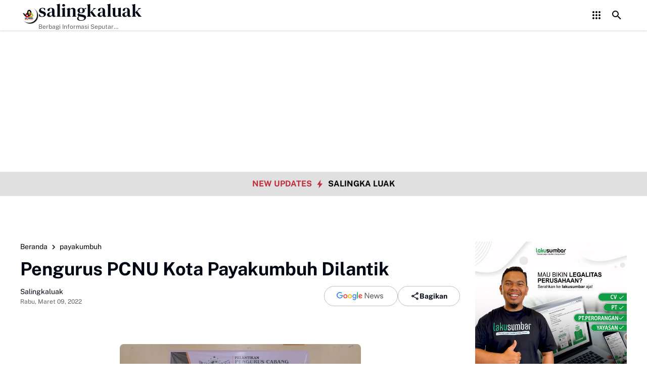

--- FILE ---
content_type: text/html; charset=UTF-8
request_url: https://www.salingkaluak.com/2022/03/pengurus-pcnu-kota-payakumbuh-dilantik.html
body_size: 147553
content:
<!DOCTYPE html>
<html dir='ltr' lang='id' xmlns='http://www.w3.org/1999/xhtml' xmlns:b='http://www.google.com/2005/gml/b' xmlns:data='http://www.google.com/2005/gml/data' xmlns:expr='http://www.google.com/2005/gml/expr'>
<head>
<script async='async' crossorigin='anonymous' src='https://pagead2.googlesyndication.com/pagead/js/adsbygoogle.js?client=ca-pub-7634299492232249'></script>
<meta content='text/html; charset=UTF-8' http-equiv='Content-Type'/>
<meta content='yes' name='mobile-web-app-capable'/>
<meta content='#ffffff' name='theme-color'/>
<meta content='#ffffff' name='msapplication-navbutton-color'/>
<meta content='#ffffff' name='apple-mobilehttps://www.facebook.com/salingkaluak-web-app-status-bar-style'/>
<meta content='blogger' name='generator'/>
<link href='https://www.salingkaluak.com/favicon.ico' rel='icon' type='image/x-icon'/>
<link href='https://www.salingkaluak.com/2022/03/pengurus-pcnu-kota-payakumbuh-dilantik.html' rel='canonical'/>
<link rel="alternate" type="application/atom+xml" title="salingkaluak - Atom" href="https://www.salingkaluak.com/feeds/posts/default" />
<link rel="alternate" type="application/rss+xml" title="salingkaluak - RSS" href="https://www.salingkaluak.com/feeds/posts/default?alt=rss" />
<link rel="service.post" type="application/atom+xml" title="salingkaluak - Atom" href="https://www.blogger.com/feeds/5796585444451648553/posts/default" />

<link rel="alternate" type="application/atom+xml" title="salingkaluak - Atom" href="https://www.salingkaluak.com/feeds/4496389480706314420/comments/default" />
<meta content='Wali Kota Payakumbuh Riza Falepi menghadiri pelantikan Pengurus Cabang Nahdlatul Ulama (PCNU) Kota Payakumbuh masa khidmat 2021-2026' name='description'/>
<meta content='https://www.salingkaluak.com/2022/03/pengurus-pcnu-kota-payakumbuh-dilantik.html' property='og:url'/>
<meta content='Pengurus PCNU Kota Payakumbuh Dilantik' property='og:title'/>
<meta content='Wali Kota Payakumbuh Riza Falepi menghadiri pelantikan Pengurus Cabang Nahdlatul Ulama (PCNU) Kota Payakumbuh masa khidmat 2021-2026' property='og:description'/>
<meta content='https://blogger.googleusercontent.com/img/a/AVvXsEh9ulm2TDAAhTqNCP7wC2xkBf2W0rMORwOYIpXqiiaMwL8lhyDod3QKL-65LfdVvqun6QpJxFCflOaTli078t--GWlFQZ3K16bFyefLKkZ55Hx1wk27Gt5Zzi7T3p5ynprpRT3OG-CQlNTJK3HbQnLFCAkdIU8Yq0jXhAxi7V-FchhzHEofKd7vC9gbCA=w1200-h630-p-k-no-nu' property='og:image'/>
<title>Pengurus PCNU Kota Payakumbuh Dilantik - salingkaluak</title>
<meta content='summary_large_image' name='twitter:card'/>
<meta content='Pengurus PCNU Kota Payakumbuh Dilantik' property='twitter:title'/>
<meta content='https://www.salingkaluak.com/2022/03/pengurus-pcnu-kota-payakumbuh-dilantik.html' property='twitter:url'/>
<meta content='Wali Kota Payakumbuh Riza Falepi menghadiri pelantikan Pengurus Cabang Nahdlatul Ulama (PCNU) Kota Payakumbuh masa khidmat 2021-2026' property='twitter:description'/>
<meta content='https://blogger.googleusercontent.com/img/a/AVvXsEh9ulm2TDAAhTqNCP7wC2xkBf2W0rMORwOYIpXqiiaMwL8lhyDod3QKL-65LfdVvqun6QpJxFCflOaTli078t--GWlFQZ3K16bFyefLKkZ55Hx1wk27Gt5Zzi7T3p5ynprpRT3OG-CQlNTJK3HbQnLFCAkdIU8Yq0jXhAxi7V-FchhzHEofKd7vC9gbCA=w1200-h630-p-k-no-nu' property='twitter:image'/>
<meta content='Pengurus PCNU Kota Payakumbuh Dilantik' name='keywords'/>
<link crossorigin='' href='https://www.blogger.com/' rel='preconnect'/>
<link crossorigin='' href='https://fonts.googleapis.com/' rel='preconnect'/>
<link crossorigin='' href='https://fonts.gstatic.com' rel='preconnect'/>
<link crossorigin='' href='https://blogger.googleusercontent.com/' rel='preconnect'/>
<link href='https://www.blogger.com/' rel='dns-prefetch'/>
<link href='https://fonts.googleapis.com/' rel='dns-prefetch'/>
<link href='https://fonts.gstatic.com' rel='dns-prefetch'/>
<link href='https://blogger.googleusercontent.com/' rel='dns-prefetch'/>
<link href='https://1.bp.blogspot.com/' rel='dns-prefetch'/>
<link href='https://2.bp.blogspot.com/' rel='dns-prefetch'/>
<link href='https://3.bp.blogspot.com/' rel='dns-prefetch'/>
<link href='https://4.bp.blogspot.com/' rel='dns-prefetch'/>
<script>
//<![CDATA[
/*! jQuery v3.6.4 | (c) OpenJS Foundation and other contributors | jquery.org/license */
!function(e,t){"use strict";"object"==typeof module&&"object"==typeof module.exports?module.exports=e.document?t(e,!0):function(e){if(!e.document)throw new Error("jQuery requires a window with a document");return t(e)}:t(e)}("undefined"!=typeof window?window:this,function(C,e){"use strict";var t=[],r=Object.getPrototypeOf,s=t.slice,g=t.flat?function(e){return t.flat.call(e)}:function(e){return t.concat.apply([],e)},u=t.push,i=t.indexOf,n={},o=n.toString,y=n.hasOwnProperty,a=y.toString,l=a.call(Object),v={},m=function(e){return"function"==typeof e&&"number"!=typeof e.nodeType&&"function"!=typeof e.item},x=function(e){return null!=e&&e===e.window},E=C.document,c={type:!0,src:!0,nonce:!0,noModule:!0};function b(e,t,n){var r,i,o=(n=n||E).createElement("script");if(o.text=e,t)for(r in c)(i=t[r]||t.getAttribute&&t.getAttribute(r))&&o.setAttribute(r,i);n.head.appendChild(o).parentNode.removeChild(o)}function w(e){return null==e?e+"":"object"==typeof e||"function"==typeof e?n[o.call(e)]||"object":typeof e}var f="3.6.4",S=function(e,t){return new S.fn.init(e,t)};function p(e){var t=!!e&&"length"in e&&e.length,n=w(e);return!m(e)&&!x(e)&&("array"===n||0===t||"number"==typeof t&&0<t&&t-1 in e)}S.fn=S.prototype={jquery:f,constructor:S,length:0,toArray:function(){return s.call(this)},get:function(e){return null==e?s.call(this):e<0?this[e+this.length]:this[e]},pushStack:function(e){var t=S.merge(this.constructor(),e);return t.prevObject=this,t},each:function(e){return S.each(this,e)},map:function(n){return this.pushStack(S.map(this,function(e,t){return n.call(e,t,e)}))},slice:function(){return this.pushStack(s.apply(this,arguments))},first:function(){return this.eq(0)},last:function(){return this.eq(-1)},even:function(){return this.pushStack(S.grep(this,function(e,t){return(t+1)%2}))},odd:function(){return this.pushStack(S.grep(this,function(e,t){return t%2}))},eq:function(e){var t=this.length,n=+e+(e<0?t:0);return this.pushStack(0<=n&&n<t?[this[n]]:[])},end:function(){return this.prevObject||this.constructor()},push:u,sort:t.sort,splice:t.splice},S.extend=S.fn.extend=function(){var e,t,n,r,i,o,a=arguments[0]||{},s=1,u=arguments.length,l=!1;for("boolean"==typeof a&&(l=a,a=arguments[s]||{},s++),"object"==typeof a||m(a)||(a={}),s===u&&(a=this,s--);s<u;s++)if(null!=(e=arguments[s]))for(t in e)r=e[t],"__proto__"!==t&&a!==r&&(l&&r&&(S.isPlainObject(r)||(i=Array.isArray(r)))?(n=a[t],o=i&&!Array.isArray(n)?[]:i||S.isPlainObject(n)?n:{},i=!1,a[t]=S.extend(l,o,r)):void 0!==r&&(a[t]=r));return a},S.extend({expando:"jQuery"+(f+Math.random()).replace(/\D/g,""),isReady:!0,error:function(e){throw new Error(e)},noop:function(){},isPlainObject:function(e){var t,n;return!(!e||"[object Object]"!==o.call(e))&&(!(t=r(e))||"function"==typeof(n=y.call(t,"constructor")&&t.constructor)&&a.call(n)===l)},isEmptyObject:function(e){var t;for(t in e)return!1;return!0},globalEval:function(e,t,n){b(e,{nonce:t&&t.nonce},n)},each:function(e,t){var n,r=0;if(p(e)){for(n=e.length;r<n;r++)if(!1===t.call(e[r],r,e[r]))break}else for(r in e)if(!1===t.call(e[r],r,e[r]))break;return e},makeArray:function(e,t){var n=t||[];return null!=e&&(p(Object(e))?S.merge(n,"string"==typeof e?[e]:e):u.call(n,e)),n},inArray:function(e,t,n){return null==t?-1:i.call(t,e,n)},merge:function(e,t){for(var n=+t.length,r=0,i=e.length;r<n;r++)e[i++]=t[r];return e.length=i,e},grep:function(e,t,n){for(var r=[],i=0,o=e.length,a=!n;i<o;i++)!t(e[i],i)!==a&&r.push(e[i]);return r},map:function(e,t,n){var r,i,o=0,a=[];if(p(e))for(r=e.length;o<r;o++)null!=(i=t(e[o],o,n))&&a.push(i);else for(o in e)null!=(i=t(e[o],o,n))&&a.push(i);return g(a)},guid:1,support:v}),"function"==typeof Symbol&&(S.fn[Symbol.iterator]=t[Symbol.iterator]),S.each("Boolean Number String Function Array Date RegExp Object Error Symbol".split(" "),function(e,t){n["[object "+t+"]"]=t.toLowerCase()});var d=function(n){var e,d,b,o,i,h,f,g,w,u,l,T,C,a,E,y,s,c,v,S="sizzle"+1*new Date,p=n.document,k=0,r=0,m=ue(),x=ue(),A=ue(),N=ue(),j=function(e,t){return e===t&&(l=!0),0},D={}.hasOwnProperty,t=[],q=t.pop,L=t.push,H=t.push,O=t.slice,P=function(e,t){for(var n=0,r=e.length;n<r;n++)if(e[n]===t)return n;return-1},R="checked|selected|async|autofocus|autoplay|controls|defer|disabled|hidden|ismap|loop|multiple|open|readonly|required|scoped",M="[\\x20\\t\\r\\n\\f]",I="(?:\\\\[\\da-fA-F]{1,6}"+M+"?|\\\\[^\\r\\n\\f]|[\\w-]|[^\0-\\x7f])+",W="\\["+M+"*("+I+")(?:"+M+"*([*^$|!~]?=)"+M+"*(?:'((?:\\\\.|[^\\\\'])*)'|\"((?:\\\\.|[^\\\\\"])*)\"|("+I+"))|)"+M+"*\\]",F=":("+I+")(?:\\((('((?:\\\\.|[^\\\\'])*)'|\"((?:\\\\.|[^\\\\\"])*)\")|((?:\\\\.|[^\\\\()[\\]]|"+W+")*)|.*)\\)|)",$=new RegExp(M+"+","g"),B=new RegExp("^"+M+"+|((?:^|[^\\\\])(?:\\\\.)*)"+M+"+$","g"),_=new RegExp("^"+M+"*,"+M+"*"),z=new RegExp("^"+M+"*([>+~]|"+M+")"+M+"*"),U=new RegExp(M+"|>"),X=new RegExp(F),V=new RegExp("^"+I+"$"),G={ID:new RegExp("^#("+I+")"),CLASS:new RegExp("^\\.("+I+")"),TAG:new RegExp("^("+I+"|[*])"),ATTR:new RegExp("^"+W),PSEUDO:new RegExp("^"+F),CHILD:new RegExp("^:(only|first|last|nth|nth-last)-(child|of-type)(?:\\("+M+"*(even|odd|(([+-]|)(\\d*)n|)"+M+"*(?:([+-]|)"+M+"*(\\d+)|))"+M+"*\\)|)","i"),bool:new RegExp("^(?:"+R+")$","i"),needsContext:new RegExp("^"+M+"*[>+~]|:(even|odd|eq|gt|lt|nth|first|last)(?:\\("+M+"*((?:-\\d)?\\d*)"+M+"*\\)|)(?=[^-]|$)","i")},Y=/HTML$/i,Q=/^(?:input|select|textarea|button)$/i,J=/^h\d$/i,K=/^[^{]+\{\s*\[native \w/,Z=/^(?:#([\w-]+)|(\w+)|\.([\w-]+))$/,ee=/[+~]/,te=new RegExp("\\\\[\\da-fA-F]{1,6}"+M+"?|\\\\([^\\r\\n\\f])","g"),ne=function(e,t){var n="0x"+e.slice(1)-65536;return t||(n<0?String.fromCharCode(n+65536):String.fromCharCode(n>>10|55296,1023&n|56320))},re=/([\0-\x1f\x7f]|^-?\d)|^-$|[^\0-\x1f\x7f-\uFFFF\w-]/g,ie=function(e,t){return t?"\0"===e?"\ufffd":e.slice(0,-1)+"\\"+e.charCodeAt(e.length-1).toString(16)+" ":"\\"+e},oe=function(){T()},ae=be(function(e){return!0===e.disabled&&"fieldset"===e.nodeName.toLowerCase()},{dir:"parentNode",next:"legend"});try{H.apply(t=O.call(p.childNodes),p.childNodes),t[p.childNodes.length].nodeType}catch(e){H={apply:t.length?function(e,t){L.apply(e,O.call(t))}:function(e,t){var n=e.length,r=0;while(e[n++]=t[r++]);e.length=n-1}}}function se(t,e,n,r){var i,o,a,s,u,l,c,f=e&&e.ownerDocument,p=e?e.nodeType:9;if(n=n||[],"string"!=typeof t||!t||1!==p&&9!==p&&11!==p)return n;if(!r&&(T(e),e=e||C,E)){if(11!==p&&(u=Z.exec(t)))if(i=u[1]){if(9===p){if(!(a=e.getElementById(i)))return n;if(a.id===i)return n.push(a),n}else if(f&&(a=f.getElementById(i))&&v(e,a)&&a.id===i)return n.push(a),n}else{if(u[2])return H.apply(n,e.getElementsByTagName(t)),n;if((i=u[3])&&d.getElementsByClassName&&e.getElementsByClassName)return H.apply(n,e.getElementsByClassName(i)),n}if(d.qsa&&!N[t+" "]&&(!y||!y.test(t))&&(1!==p||"object"!==e.nodeName.toLowerCase())){if(c=t,f=e,1===p&&(U.test(t)||z.test(t))){(f=ee.test(t)&&ve(e.parentNode)||e)===e&&d.scope||((s=e.getAttribute("id"))?s=s.replace(re,ie):e.setAttribute("id",s=S)),o=(l=h(t)).length;while(o--)l[o]=(s?"#"+s:":scope")+" "+xe(l[o]);c=l.join(",")}try{return H.apply(n,f.querySelectorAll(c)),n}catch(e){N(t,!0)}finally{s===S&&e.removeAttribute("id")}}}return g(t.replace(B,"$1"),e,n,r)}function ue(){var r=[];return function e(t,n){return r.push(t+" ")>b.cacheLength&&delete e[r.shift()],e[t+" "]=n}}function le(e){return e[S]=!0,e}function ce(e){var t=C.createElement("fieldset");try{return!!e(t)}catch(e){return!1}finally{t.parentNode&&t.parentNode.removeChild(t),t=null}}function fe(e,t){var n=e.split("|"),r=n.length;while(r--)b.attrHandle[n[r]]=t}function pe(e,t){var n=t&&e,r=n&&1===e.nodeType&&1===t.nodeType&&e.sourceIndex-t.sourceIndex;if(r)return r;if(n)while(n=n.nextSibling)if(n===t)return-1;return e?1:-1}function de(t){return function(e){return"input"===e.nodeName.toLowerCase()&&e.type===t}}function he(n){return function(e){var t=e.nodeName.toLowerCase();return("input"===t||"button"===t)&&e.type===n}}function ge(t){return function(e){return"form"in e?e.parentNode&&!1===e.disabled?"label"in e?"label"in e.parentNode?e.parentNode.disabled===t:e.disabled===t:e.isDisabled===t||e.isDisabled!==!t&&ae(e)===t:e.disabled===t:"label"in e&&e.disabled===t}}function ye(a){return le(function(o){return o=+o,le(function(e,t){var n,r=a([],e.length,o),i=r.length;while(i--)e[n=r[i]]&&(e[n]=!(t[n]=e[n]))})})}function ve(e){return e&&"undefined"!=typeof e.getElementsByTagName&&e}for(e in d=se.support={},i=se.isXML=function(e){var t=e&&e.namespaceURI,n=e&&(e.ownerDocument||e).documentElement;return!Y.test(t||n&&n.nodeName||"HTML")},T=se.setDocument=function(e){var t,n,r=e?e.ownerDocument||e:p;return r!=C&&9===r.nodeType&&r.documentElement&&(a=(C=r).documentElement,E=!i(C),p!=C&&(n=C.defaultView)&&n.top!==n&&(n.addEventListener?n.addEventListener("unload",oe,!1):n.attachEvent&&n.attachEvent("onunload",oe)),d.scope=ce(function(e){return a.appendChild(e).appendChild(C.createElement("div")),"undefined"!=typeof e.querySelectorAll&&!e.querySelectorAll(":scope fieldset div").length}),d.cssHas=ce(function(){try{return C.querySelector(":has(*,:jqfake)"),!1}catch(e){return!0}}),d.attributes=ce(function(e){return e.className="i",!e.getAttribute("className")}),d.getElementsByTagName=ce(function(e){return e.appendChild(C.createComment("")),!e.getElementsByTagName("*").length}),d.getElementsByClassName=K.test(C.getElementsByClassName),d.getById=ce(function(e){return a.appendChild(e).id=S,!C.getElementsByName||!C.getElementsByName(S).length}),d.getById?(b.filter.ID=function(e){var t=e.replace(te,ne);return function(e){return e.getAttribute("id")===t}},b.find.ID=function(e,t){if("undefined"!=typeof t.getElementById&&E){var n=t.getElementById(e);return n?[n]:[]}}):(b.filter.ID=function(e){var n=e.replace(te,ne);return function(e){var t="undefined"!=typeof e.getAttributeNode&&e.getAttributeNode("id");return t&&t.value===n}},b.find.ID=function(e,t){if("undefined"!=typeof t.getElementById&&E){var n,r,i,o=t.getElementById(e);if(o){if((n=o.getAttributeNode("id"))&&n.value===e)return[o];i=t.getElementsByName(e),r=0;while(o=i[r++])if((n=o.getAttributeNode("id"))&&n.value===e)return[o]}return[]}}),b.find.TAG=d.getElementsByTagName?function(e,t){return"undefined"!=typeof t.getElementsByTagName?t.getElementsByTagName(e):d.qsa?t.querySelectorAll(e):void 0}:function(e,t){var n,r=[],i=0,o=t.getElementsByTagName(e);if("*"===e){while(n=o[i++])1===n.nodeType&&r.push(n);return r}return o},b.find.CLASS=d.getElementsByClassName&&function(e,t){if("undefined"!=typeof t.getElementsByClassName&&E)return t.getElementsByClassName(e)},s=[],y=[],(d.qsa=K.test(C.querySelectorAll))&&(ce(function(e){var t;a.appendChild(e).innerHTML="<a id='"+S+"'></a><select id='"+S+"-\r\\' msallowcapture=''><option selected=''></option></select>",e.querySelectorAll("[msallowcapture^='']").length&&y.push("[*^$]="+M+"*(?:''|\"\")"),e.querySelectorAll("[selected]").length||y.push("\\["+M+"*(?:value|"+R+")"),e.querySelectorAll("[id~="+S+"-]").length||y.push("~="),(t=C.createElement("input")).setAttribute("name",""),e.appendChild(t),e.querySelectorAll("[name='']").length||y.push("\\["+M+"*name"+M+"*="+M+"*(?:''|\"\")"),e.querySelectorAll(":checked").length||y.push(":checked"),e.querySelectorAll("a#"+S+"+*").length||y.push(".#.+[+~]"),e.querySelectorAll("\\\f"),y.push("[\\r\\n\\f]")}),ce(function(e){e.innerHTML="<a href='' disabled='disabled'></a><select disabled='disabled'><option/></select>";var t=C.createElement("input");t.setAttribute("type","hidden"),e.appendChild(t).setAttribute("name","D"),e.querySelectorAll("[name=d]").length&&y.push("name"+M+"*[*^$|!~]?="),2!==e.querySelectorAll(":enabled").length&&y.push(":enabled",":disabled"),a.appendChild(e).disabled=!0,2!==e.querySelectorAll(":disabled").length&&y.push(":enabled",":disabled"),e.querySelectorAll("*,:x"),y.push(",.*:")})),(d.matchesSelector=K.test(c=a.matches||a.webkitMatchesSelector||a.mozMatchesSelector||a.oMatchesSelector||a.msMatchesSelector))&&ce(function(e){d.disconnectedMatch=c.call(e,"*"),c.call(e,"[s!='']:x"),s.push("!=",F)}),d.cssHas||y.push(":has"),y=y.length&&new RegExp(y.join("|")),s=s.length&&new RegExp(s.join("|")),t=K.test(a.compareDocumentPosition),v=t||K.test(a.contains)?function(e,t){var n=9===e.nodeType&&e.documentElement||e,r=t&&t.parentNode;return e===r||!(!r||1!==r.nodeType||!(n.contains?n.contains(r):e.compareDocumentPosition&&16&e.compareDocumentPosition(r)))}:function(e,t){if(t)while(t=t.parentNode)if(t===e)return!0;return!1},j=t?function(e,t){if(e===t)return l=!0,0;var n=!e.compareDocumentPosition-!t.compareDocumentPosition;return n||(1&(n=(e.ownerDocument||e)==(t.ownerDocument||t)?e.compareDocumentPosition(t):1)||!d.sortDetached&&t.compareDocumentPosition(e)===n?e==C||e.ownerDocument==p&&v(p,e)?-1:t==C||t.ownerDocument==p&&v(p,t)?1:u?P(u,e)-P(u,t):0:4&n?-1:1)}:function(e,t){if(e===t)return l=!0,0;var n,r=0,i=e.parentNode,o=t.parentNode,a=[e],s=[t];if(!i||!o)return e==C?-1:t==C?1:i?-1:o?1:u?P(u,e)-P(u,t):0;if(i===o)return pe(e,t);n=e;while(n=n.parentNode)a.unshift(n);n=t;while(n=n.parentNode)s.unshift(n);while(a[r]===s[r])r++;return r?pe(a[r],s[r]):a[r]==p?-1:s[r]==p?1:0}),C},se.matches=function(e,t){return se(e,null,null,t)},se.matchesSelector=function(e,t){if(T(e),d.matchesSelector&&E&&!N[t+" "]&&(!s||!s.test(t))&&(!y||!y.test(t)))try{var n=c.call(e,t);if(n||d.disconnectedMatch||e.document&&11!==e.document.nodeType)return n}catch(e){N(t,!0)}return 0<se(t,C,null,[e]).length},se.contains=function(e,t){return(e.ownerDocument||e)!=C&&T(e),v(e,t)},se.attr=function(e,t){(e.ownerDocument||e)!=C&&T(e);var n=b.attrHandle[t.toLowerCase()],r=n&&D.call(b.attrHandle,t.toLowerCase())?n(e,t,!E):void 0;return void 0!==r?r:d.attributes||!E?e.getAttribute(t):(r=e.getAttributeNode(t))&&r.specified?r.value:null},se.escape=function(e){return(e+"").replace(re,ie)},se.error=function(e){throw new Error("Syntax error, unrecognized expression: "+e)},se.uniqueSort=function(e){var t,n=[],r=0,i=0;if(l=!d.detectDuplicates,u=!d.sortStable&&e.slice(0),e.sort(j),l){while(t=e[i++])t===e[i]&&(r=n.push(i));while(r--)e.splice(n[r],1)}return u=null,e},o=se.getText=function(e){var t,n="",r=0,i=e.nodeType;if(i){if(1===i||9===i||11===i){if("string"==typeof e.textContent)return e.textContent;for(e=e.firstChild;e;e=e.nextSibling)n+=o(e)}else if(3===i||4===i)return e.nodeValue}else while(t=e[r++])n+=o(t);return n},(b=se.selectors={cacheLength:50,createPseudo:le,match:G,attrHandle:{},find:{},relative:{">":{dir:"parentNode",first:!0}," ":{dir:"parentNode"},"+":{dir:"previousSibling",first:!0},"~":{dir:"previousSibling"}},preFilter:{ATTR:function(e){return e[1]=e[1].replace(te,ne),e[3]=(e[3]||e[4]||e[5]||"").replace(te,ne),"~="===e[2]&&(e[3]=" "+e[3]+" "),e.slice(0,4)},CHILD:function(e){return e[1]=e[1].toLowerCase(),"nth"===e[1].slice(0,3)?(e[3]||se.error(e[0]),e[4]=+(e[4]?e[5]+(e[6]||1):2*("even"===e[3]||"odd"===e[3])),e[5]=+(e[7]+e[8]||"odd"===e[3])):e[3]&&se.error(e[0]),e},PSEUDO:function(e){var t,n=!e[6]&&e[2];return G.CHILD.test(e[0])?null:(e[3]?e[2]=e[4]||e[5]||"":n&&X.test(n)&&(t=h(n,!0))&&(t=n.indexOf(")",n.length-t)-n.length)&&(e[0]=e[0].slice(0,t),e[2]=n.slice(0,t)),e.slice(0,3))}},filter:{TAG:function(e){var t=e.replace(te,ne).toLowerCase();return"*"===e?function(){return!0}:function(e){return e.nodeName&&e.nodeName.toLowerCase()===t}},CLASS:function(e){var t=m[e+" "];return t||(t=new RegExp("(^|"+M+")"+e+"("+M+"|$)"))&&m(e,function(e){return t.test("string"==typeof e.className&&e.className||"undefined"!=typeof e.getAttribute&&e.getAttribute("class")||"")})},ATTR:function(n,r,i){return function(e){var t=se.attr(e,n);return null==t?"!="===r:!r||(t+="","="===r?t===i:"!="===r?t!==i:"^="===r?i&&0===t.indexOf(i):"*="===r?i&&-1<t.indexOf(i):"$="===r?i&&t.slice(-i.length)===i:"~="===r?-1<(" "+t.replace($," ")+" ").indexOf(i):"|="===r&&(t===i||t.slice(0,i.length+1)===i+"-"))}},CHILD:function(h,e,t,g,y){var v="nth"!==h.slice(0,3),m="last"!==h.slice(-4),x="of-type"===e;return 1===g&&0===y?function(e){return!!e.parentNode}:function(e,t,n){var r,i,o,a,s,u,l=v!==m?"nextSibling":"previousSibling",c=e.parentNode,f=x&&e.nodeName.toLowerCase(),p=!n&&!x,d=!1;if(c){if(v){while(l){a=e;while(a=a[l])if(x?a.nodeName.toLowerCase()===f:1===a.nodeType)return!1;u=l="only"===h&&!u&&"nextSibling"}return!0}if(u=[m?c.firstChild:c.lastChild],m&&p){d=(s=(r=(i=(o=(a=c)[S]||(a[S]={}))[a.uniqueID]||(o[a.uniqueID]={}))[h]||[])[0]===k&&r[1])&&r[2],a=s&&c.childNodes[s];while(a=++s&&a&&a[l]||(d=s=0)||u.pop())if(1===a.nodeType&&++d&&a===e){i[h]=[k,s,d];break}}else if(p&&(d=s=(r=(i=(o=(a=e)[S]||(a[S]={}))[a.uniqueID]||(o[a.uniqueID]={}))[h]||[])[0]===k&&r[1]),!1===d)while(a=++s&&a&&a[l]||(d=s=0)||u.pop())if((x?a.nodeName.toLowerCase()===f:1===a.nodeType)&&++d&&(p&&((i=(o=a[S]||(a[S]={}))[a.uniqueID]||(o[a.uniqueID]={}))[h]=[k,d]),a===e))break;return(d-=y)===g||d%g==0&&0<=d/g}}},PSEUDO:function(e,o){var t,a=b.pseudos[e]||b.setFilters[e.toLowerCase()]||se.error("unsupported pseudo: "+e);return a[S]?a(o):1<a.length?(t=[e,e,"",o],b.setFilters.hasOwnProperty(e.toLowerCase())?le(function(e,t){var n,r=a(e,o),i=r.length;while(i--)e[n=P(e,r[i])]=!(t[n]=r[i])}):function(e){return a(e,0,t)}):a}},pseudos:{not:le(function(e){var r=[],i=[],s=f(e.replace(B,"$1"));return s[S]?le(function(e,t,n,r){var i,o=s(e,null,r,[]),a=e.length;while(a--)(i=o[a])&&(e[a]=!(t[a]=i))}):function(e,t,n){return r[0]=e,s(r,null,n,i),r[0]=null,!i.pop()}}),has:le(function(t){return function(e){return 0<se(t,e).length}}),contains:le(function(t){return t=t.replace(te,ne),function(e){return-1<(e.textContent||o(e)).indexOf(t)}}),lang:le(function(n){return V.test(n||"")||se.error("unsupported lang: "+n),n=n.replace(te,ne).toLowerCase(),function(e){var t;do{if(t=E?e.lang:e.getAttribute("xml:lang")||e.getAttribute("lang"))return(t=t.toLowerCase())===n||0===t.indexOf(n+"-")}while((e=e.parentNode)&&1===e.nodeType);return!1}}),target:function(e){var t=n.location&&n.location.hash;return t&&t.slice(1)===e.id},root:function(e){return e===a},focus:function(e){return e===C.activeElement&&(!C.hasFocus||C.hasFocus())&&!!(e.type||e.href||~e.tabIndex)},enabled:ge(!1),disabled:ge(!0),checked:function(e){var t=e.nodeName.toLowerCase();return"input"===t&&!!e.checked||"option"===t&&!!e.selected},selected:function(e){return e.parentNode&&e.parentNode.selectedIndex,!0===e.selected},empty:function(e){for(e=e.firstChild;e;e=e.nextSibling)if(e.nodeType<6)return!1;return!0},parent:function(e){return!b.pseudos.empty(e)},header:function(e){return J.test(e.nodeName)},input:function(e){return Q.test(e.nodeName)},button:function(e){var t=e.nodeName.toLowerCase();return"input"===t&&"button"===e.type||"button"===t},text:function(e){var t;return"input"===e.nodeName.toLowerCase()&&"text"===e.type&&(null==(t=e.getAttribute("type"))||"text"===t.toLowerCase())},first:ye(function(){return[0]}),last:ye(function(e,t){return[t-1]}),eq:ye(function(e,t,n){return[n<0?n+t:n]}),even:ye(function(e,t){for(var n=0;n<t;n+=2)e.push(n);return e}),odd:ye(function(e,t){for(var n=1;n<t;n+=2)e.push(n);return e}),lt:ye(function(e,t,n){for(var r=n<0?n+t:t<n?t:n;0<=--r;)e.push(r);return e}),gt:ye(function(e,t,n){for(var r=n<0?n+t:n;++r<t;)e.push(r);return e})}}).pseudos.nth=b.pseudos.eq,{radio:!0,checkbox:!0,file:!0,password:!0,image:!0})b.pseudos[e]=de(e);for(e in{submit:!0,reset:!0})b.pseudos[e]=he(e);function me(){}function xe(e){for(var t=0,n=e.length,r="";t<n;t++)r+=e[t].value;return r}function be(s,e,t){var u=e.dir,l=e.next,c=l||u,f=t&&"parentNode"===c,p=r++;return e.first?function(e,t,n){while(e=e[u])if(1===e.nodeType||f)return s(e,t,n);return!1}:function(e,t,n){var r,i,o,a=[k,p];if(n){while(e=e[u])if((1===e.nodeType||f)&&s(e,t,n))return!0}else while(e=e[u])if(1===e.nodeType||f)if(i=(o=e[S]||(e[S]={}))[e.uniqueID]||(o[e.uniqueID]={}),l&&l===e.nodeName.toLowerCase())e=e[u]||e;else{if((r=i[c])&&r[0]===k&&r[1]===p)return a[2]=r[2];if((i[c]=a)[2]=s(e,t,n))return!0}return!1}}function we(i){return 1<i.length?function(e,t,n){var r=i.length;while(r--)if(!i[r](e,t,n))return!1;return!0}:i[0]}function Te(e,t,n,r,i){for(var o,a=[],s=0,u=e.length,l=null!=t;s<u;s++)(o=e[s])&&(n&&!n(o,r,i)||(a.push(o),l&&t.push(s)));return a}function Ce(d,h,g,y,v,e){return y&&!y[S]&&(y=Ce(y)),v&&!v[S]&&(v=Ce(v,e)),le(function(e,t,n,r){var i,o,a,s=[],u=[],l=t.length,c=e||function(e,t,n){for(var r=0,i=t.length;r<i;r++)se(e,t[r],n);return n}(h||"*",n.nodeType?[n]:n,[]),f=!d||!e&&h?c:Te(c,s,d,n,r),p=g?v||(e?d:l||y)?[]:t:f;if(g&&g(f,p,n,r),y){i=Te(p,u),y(i,[],n,r),o=i.length;while(o--)(a=i[o])&&(p[u[o]]=!(f[u[o]]=a))}if(e){if(v||d){if(v){i=[],o=p.length;while(o--)(a=p[o])&&i.push(f[o]=a);v(null,p=[],i,r)}o=p.length;while(o--)(a=p[o])&&-1<(i=v?P(e,a):s[o])&&(e[i]=!(t[i]=a))}}else p=Te(p===t?p.splice(l,p.length):p),v?v(null,t,p,r):H.apply(t,p)})}function Ee(e){for(var i,t,n,r=e.length,o=b.relative[e[0].type],a=o||b.relative[" "],s=o?1:0,u=be(function(e){return e===i},a,!0),l=be(function(e){return-1<P(i,e)},a,!0),c=[function(e,t,n){var r=!o&&(n||t!==w)||((i=t).nodeType?u(e,t,n):l(e,t,n));return i=null,r}];s<r;s++)if(t=b.relative[e[s].type])c=[be(we(c),t)];else{if((t=b.filter[e[s].type].apply(null,e[s].matches))[S]){for(n=++s;n<r;n++)if(b.relative[e[n].type])break;return Ce(1<s&&we(c),1<s&&xe(e.slice(0,s-1).concat({value:" "===e[s-2].type?"*":""})).replace(B,"$1"),t,s<n&&Ee(e.slice(s,n)),n<r&&Ee(e=e.slice(n)),n<r&&xe(e))}c.push(t)}return we(c)}return me.prototype=b.filters=b.pseudos,b.setFilters=new me,h=se.tokenize=function(e,t){var n,r,i,o,a,s,u,l=x[e+" "];if(l)return t?0:l.slice(0);a=e,s=[],u=b.preFilter;while(a){for(o in n&&!(r=_.exec(a))||(r&&(a=a.slice(r[0].length)||a),s.push(i=[])),n=!1,(r=z.exec(a))&&(n=r.shift(),i.push({value:n,type:r[0].replace(B," ")}),a=a.slice(n.length)),b.filter)!(r=G[o].exec(a))||u[o]&&!(r=u[o](r))||(n=r.shift(),i.push({value:n,type:o,matches:r}),a=a.slice(n.length));if(!n)break}return t?a.length:a?se.error(e):x(e,s).slice(0)},f=se.compile=function(e,t){var n,y,v,m,x,r,i=[],o=[],a=A[e+" "];if(!a){t||(t=h(e)),n=t.length;while(n--)(a=Ee(t[n]))[S]?i.push(a):o.push(a);(a=A(e,(y=o,m=0<(v=i).length,x=0<y.length,r=function(e,t,n,r,i){var o,a,s,u=0,l="0",c=e&&[],f=[],p=w,d=e||x&&b.find.TAG("*",i),h=k+=null==p?1:Math.random()||.1,g=d.length;for(i&&(w=t==C||t||i);l!==g&&null!=(o=d[l]);l++){if(x&&o){a=0,t||o.ownerDocument==C||(T(o),n=!E);while(s=y[a++])if(s(o,t||C,n)){r.push(o);break}i&&(k=h)}m&&((o=!s&&o)&&u--,e&&c.push(o))}if(u+=l,m&&l!==u){a=0;while(s=v[a++])s(c,f,t,n);if(e){if(0<u)while(l--)c[l]||f[l]||(f[l]=q.call(r));f=Te(f)}H.apply(r,f),i&&!e&&0<f.length&&1<u+v.length&&se.uniqueSort(r)}return i&&(k=h,w=p),c},m?le(r):r))).selector=e}return a},g=se.select=function(e,t,n,r){var i,o,a,s,u,l="function"==typeof e&&e,c=!r&&h(e=l.selector||e);if(n=n||[],1===c.length){if(2<(o=c[0]=c[0].slice(0)).length&&"ID"===(a=o[0]).type&&9===t.nodeType&&E&&b.relative[o[1].type]){if(!(t=(b.find.ID(a.matches[0].replace(te,ne),t)||[])[0]))return n;l&&(t=t.parentNode),e=e.slice(o.shift().value.length)}i=G.needsContext.test(e)?0:o.length;while(i--){if(a=o[i],b.relative[s=a.type])break;if((u=b.find[s])&&(r=u(a.matches[0].replace(te,ne),ee.test(o[0].type)&&ve(t.parentNode)||t))){if(o.splice(i,1),!(e=r.length&&xe(o)))return H.apply(n,r),n;break}}}return(l||f(e,c))(r,t,!E,n,!t||ee.test(e)&&ve(t.parentNode)||t),n},d.sortStable=S.split("").sort(j).join("")===S,d.detectDuplicates=!!l,T(),d.sortDetached=ce(function(e){return 1&e.compareDocumentPosition(C.createElement("fieldset"))}),ce(function(e){return e.innerHTML="<a href='#'></a>","#"===e.firstChild.getAttribute("href")})||fe("type|href|height|width",function(e,t,n){if(!n)return e.getAttribute(t,"type"===t.toLowerCase()?1:2)}),d.attributes&&ce(function(e){return e.innerHTML="<input/>",e.firstChild.setAttribute("value",""),""===e.firstChild.getAttribute("value")})||fe("value",function(e,t,n){if(!n&&"input"===e.nodeName.toLowerCase())return e.defaultValue}),ce(function(e){return null==e.getAttribute("disabled")})||fe(R,function(e,t,n){var r;if(!n)return!0===e[t]?t.toLowerCase():(r=e.getAttributeNode(t))&&r.specified?r.value:null}),se}(C);S.find=d,S.expr=d.selectors,S.expr[":"]=S.expr.pseudos,S.uniqueSort=S.unique=d.uniqueSort,S.text=d.getText,S.isXMLDoc=d.isXML,S.contains=d.contains,S.escapeSelector=d.escape;var h=function(e,t,n){var r=[],i=void 0!==n;while((e=e[t])&&9!==e.nodeType)if(1===e.nodeType){if(i&&S(e).is(n))break;r.push(e)}return r},T=function(e,t){for(var n=[];e;e=e.nextSibling)1===e.nodeType&&e!==t&&n.push(e);return n},k=S.expr.match.needsContext;function A(e,t){return e.nodeName&&e.nodeName.toLowerCase()===t.toLowerCase()}var N=/^<([a-z][^\/\0>:\x20\t\r\n\f]*)[\x20\t\r\n\f]*\/?>(?:<\/\1>|)$/i;function j(e,n,r){return m(n)?S.grep(e,function(e,t){return!!n.call(e,t,e)!==r}):n.nodeType?S.grep(e,function(e){return e===n!==r}):"string"!=typeof n?S.grep(e,function(e){return-1<i.call(n,e)!==r}):S.filter(n,e,r)}S.filter=function(e,t,n){var r=t[0];return n&&(e=":not("+e+")"),1===t.length&&1===r.nodeType?S.find.matchesSelector(r,e)?[r]:[]:S.find.matches(e,S.grep(t,function(e){return 1===e.nodeType}))},S.fn.extend({find:function(e){var t,n,r=this.length,i=this;if("string"!=typeof e)return this.pushStack(S(e).filter(function(){for(t=0;t<r;t++)if(S.contains(i[t],this))return!0}));for(n=this.pushStack([]),t=0;t<r;t++)S.find(e,i[t],n);return 1<r?S.uniqueSort(n):n},filter:function(e){return this.pushStack(j(this,e||[],!1))},not:function(e){return this.pushStack(j(this,e||[],!0))},is:function(e){return!!j(this,"string"==typeof e&&k.test(e)?S(e):e||[],!1).length}});var D,q=/^(?:\s*(<[\w\W]+>)[^>]*|#([\w-]+))$/;(S.fn.init=function(e,t,n){var r,i;if(!e)return this;if(n=n||D,"string"==typeof e){if(!(r="<"===e[0]&&">"===e[e.length-1]&&3<=e.length?[null,e,null]:q.exec(e))||!r[1]&&t)return!t||t.jquery?(t||n).find(e):this.constructor(t).find(e);if(r[1]){if(t=t instanceof S?t[0]:t,S.merge(this,S.parseHTML(r[1],t&&t.nodeType?t.ownerDocument||t:E,!0)),N.test(r[1])&&S.isPlainObject(t))for(r in t)m(this[r])?this[r](t[r]):this.attr(r,t[r]);return this}return(i=E.getElementById(r[2]))&&(this[0]=i,this.length=1),this}return e.nodeType?(this[0]=e,this.length=1,this):m(e)?void 0!==n.ready?n.ready(e):e(S):S.makeArray(e,this)}).prototype=S.fn,D=S(E);var L=/^(?:parents|prev(?:Until|All))/,H={children:!0,contents:!0,next:!0,prev:!0};function O(e,t){while((e=e[t])&&1!==e.nodeType);return e}S.fn.extend({has:function(e){var t=S(e,this),n=t.length;return this.filter(function(){for(var e=0;e<n;e++)if(S.contains(this,t[e]))return!0})},closest:function(e,t){var n,r=0,i=this.length,o=[],a="string"!=typeof e&&S(e);if(!k.test(e))for(;r<i;r++)for(n=this[r];n&&n!==t;n=n.parentNode)if(n.nodeType<11&&(a?-1<a.index(n):1===n.nodeType&&S.find.matchesSelector(n,e))){o.push(n);break}return this.pushStack(1<o.length?S.uniqueSort(o):o)},index:function(e){return e?"string"==typeof e?i.call(S(e),this[0]):i.call(this,e.jquery?e[0]:e):this[0]&&this[0].parentNode?this.first().prevAll().length:-1},add:function(e,t){return this.pushStack(S.uniqueSort(S.merge(this.get(),S(e,t))))},addBack:function(e){return this.add(null==e?this.prevObject:this.prevObject.filter(e))}}),S.each({parent:function(e){var t=e.parentNode;return t&&11!==t.nodeType?t:null},parents:function(e){return h(e,"parentNode")},parentsUntil:function(e,t,n){return h(e,"parentNode",n)},next:function(e){return O(e,"nextSibling")},prev:function(e){return O(e,"previousSibling")},nextAll:function(e){return h(e,"nextSibling")},prevAll:function(e){return h(e,"previousSibling")},nextUntil:function(e,t,n){return h(e,"nextSibling",n)},prevUntil:function(e,t,n){return h(e,"previousSibling",n)},siblings:function(e){return T((e.parentNode||{}).firstChild,e)},children:function(e){return T(e.firstChild)},contents:function(e){return null!=e.contentDocument&&r(e.contentDocument)?e.contentDocument:(A(e,"template")&&(e=e.content||e),S.merge([],e.childNodes))}},function(r,i){S.fn[r]=function(e,t){var n=S.map(this,i,e);return"Until"!==r.slice(-5)&&(t=e),t&&"string"==typeof t&&(n=S.filter(t,n)),1<this.length&&(H[r]||S.uniqueSort(n),L.test(r)&&n.reverse()),this.pushStack(n)}});var P=/[^\x20\t\r\n\f]+/g;function R(e){return e}function M(e){throw e}function I(e,t,n,r){var i;try{e&&m(i=e.promise)?i.call(e).done(t).fail(n):e&&m(i=e.then)?i.call(e,t,n):t.apply(void 0,[e].slice(r))}catch(e){n.apply(void 0,[e])}}S.Callbacks=function(r){var e,n;r="string"==typeof r?(e=r,n={},S.each(e.match(P)||[],function(e,t){n[t]=!0}),n):S.extend({},r);var i,t,o,a,s=[],u=[],l=-1,c=function(){for(a=a||r.once,o=i=!0;u.length;l=-1){t=u.shift();while(++l<s.length)!1===s[l].apply(t[0],t[1])&&r.stopOnFalse&&(l=s.length,t=!1)}r.memory||(t=!1),i=!1,a&&(s=t?[]:"")},f={add:function(){return s&&(t&&!i&&(l=s.length-1,u.push(t)),function n(e){S.each(e,function(e,t){m(t)?r.unique&&f.has(t)||s.push(t):t&&t.length&&"string"!==w(t)&&n(t)})}(arguments),t&&!i&&c()),this},remove:function(){return S.each(arguments,function(e,t){var n;while(-1<(n=S.inArray(t,s,n)))s.splice(n,1),n<=l&&l--}),this},has:function(e){return e?-1<S.inArray(e,s):0<s.length},empty:function(){return s&&(s=[]),this},disable:function(){return a=u=[],s=t="",this},disabled:function(){return!s},lock:function(){return a=u=[],t||i||(s=t=""),this},locked:function(){return!!a},fireWith:function(e,t){return a||(t=[e,(t=t||[]).slice?t.slice():t],u.push(t),i||c()),this},fire:function(){return f.fireWith(this,arguments),this},fired:function(){return!!o}};return f},S.extend({Deferred:function(e){var o=[["notify","progress",S.Callbacks("memory"),S.Callbacks("memory"),2],["resolve","done",S.Callbacks("once memory"),S.Callbacks("once memory"),0,"resolved"],["reject","fail",S.Callbacks("once memory"),S.Callbacks("once memory"),1,"rejected"]],i="pending",a={state:function(){return i},always:function(){return s.done(arguments).fail(arguments),this},"catch":function(e){return a.then(null,e)},pipe:function(){var i=arguments;return S.Deferred(function(r){S.each(o,function(e,t){var n=m(i[t[4]])&&i[t[4]];s[t[1]](function(){var e=n&&n.apply(this,arguments);e&&m(e.promise)?e.promise().progress(r.notify).done(r.resolve).fail(r.reject):r[t[0]+"With"](this,n?[e]:arguments)})}),i=null}).promise()},then:function(t,n,r){var u=0;function l(i,o,a,s){return function(){var n=this,r=arguments,e=function(){var e,t;if(!(i<u)){if((e=a.apply(n,r))===o.promise())throw new TypeError("Thenable self-resolution");t=e&&("object"==typeof e||"function"==typeof e)&&e.then,m(t)?s?t.call(e,l(u,o,R,s),l(u,o,M,s)):(u++,t.call(e,l(u,o,R,s),l(u,o,M,s),l(u,o,R,o.notifyWith))):(a!==R&&(n=void 0,r=[e]),(s||o.resolveWith)(n,r))}},t=s?e:function(){try{e()}catch(e){S.Deferred.exceptionHook&&S.Deferred.exceptionHook(e,t.stackTrace),u<=i+1&&(a!==M&&(n=void 0,r=[e]),o.rejectWith(n,r))}};i?t():(S.Deferred.getStackHook&&(t.stackTrace=S.Deferred.getStackHook()),C.setTimeout(t))}}return S.Deferred(function(e){o[0][3].add(l(0,e,m(r)?r:R,e.notifyWith)),o[1][3].add(l(0,e,m(t)?t:R)),o[2][3].add(l(0,e,m(n)?n:M))}).promise()},promise:function(e){return null!=e?S.extend(e,a):a}},s={};return S.each(o,function(e,t){var n=t[2],r=t[5];a[t[1]]=n.add,r&&n.add(function(){i=r},o[3-e][2].disable,o[3-e][3].disable,o[0][2].lock,o[0][3].lock),n.add(t[3].fire),s[t[0]]=function(){return s[t[0]+"With"](this===s?void 0:this,arguments),this},s[t[0]+"With"]=n.fireWith}),a.promise(s),e&&e.call(s,s),s},when:function(e){var n=arguments.length,t=n,r=Array(t),i=s.call(arguments),o=S.Deferred(),a=function(t){return function(e){r[t]=this,i[t]=1<arguments.length?s.call(arguments):e,--n||o.resolveWith(r,i)}};if(n<=1&&(I(e,o.done(a(t)).resolve,o.reject,!n),"pending"===o.state()||m(i[t]&&i[t].then)))return o.then();while(t--)I(i[t],a(t),o.reject);return o.promise()}});var W=/^(Eval|Internal|Range|Reference|Syntax|Type|URI)Error$/;S.Deferred.exceptionHook=function(e,t){C.console&&C.console.warn&&e&&W.test(e.name)&&C.console.warn("jQuery.Deferred exception: "+e.message,e.stack,t)},S.readyException=function(e){C.setTimeout(function(){throw e})};var F=S.Deferred();function $(){E.removeEventListener("DOMContentLoaded",$),C.removeEventListener("load",$),S.ready()}S.fn.ready=function(e){return F.then(e)["catch"](function(e){S.readyException(e)}),this},S.extend({isReady:!1,readyWait:1,ready:function(e){(!0===e?--S.readyWait:S.isReady)||(S.isReady=!0)!==e&&0<--S.readyWait||F.resolveWith(E,[S])}}),S.ready.then=F.then,"complete"===E.readyState||"loading"!==E.readyState&&!E.documentElement.doScroll?C.setTimeout(S.ready):(E.addEventListener("DOMContentLoaded",$),C.addEventListener("load",$));var B=function(e,t,n,r,i,o,a){var s=0,u=e.length,l=null==n;if("object"===w(n))for(s in i=!0,n)B(e,t,s,n[s],!0,o,a);else if(void 0!==r&&(i=!0,m(r)||(a=!0),l&&(a?(t.call(e,r),t=null):(l=t,t=function(e,t,n){return l.call(S(e),n)})),t))for(;s<u;s++)t(e[s],n,a?r:r.call(e[s],s,t(e[s],n)));return i?e:l?t.call(e):u?t(e[0],n):o},_=/^-ms-/,z=/-([a-z])/g;function U(e,t){return t.toUpperCase()}function X(e){return e.replace(_,"ms-").replace(z,U)}var V=function(e){return 1===e.nodeType||9===e.nodeType||!+e.nodeType};function G(){this.expando=S.expando+G.uid++}G.uid=1,G.prototype={cache:function(e){var t=e[this.expando];return t||(t={},V(e)&&(e.nodeType?e[this.expando]=t:Object.defineProperty(e,this.expando,{value:t,configurable:!0}))),t},set:function(e,t,n){var r,i=this.cache(e);if("string"==typeof t)i[X(t)]=n;else for(r in t)i[X(r)]=t[r];return i},get:function(e,t){return void 0===t?this.cache(e):e[this.expando]&&e[this.expando][X(t)]},access:function(e,t,n){return void 0===t||t&&"string"==typeof t&&void 0===n?this.get(e,t):(this.set(e,t,n),void 0!==n?n:t)},remove:function(e,t){var n,r=e[this.expando];if(void 0!==r){if(void 0!==t){n=(t=Array.isArray(t)?t.map(X):(t=X(t))in r?[t]:t.match(P)||[]).length;while(n--)delete r[t[n]]}(void 0===t||S.isEmptyObject(r))&&(e.nodeType?e[this.expando]=void 0:delete e[this.expando])}},hasData:function(e){var t=e[this.expando];return void 0!==t&&!S.isEmptyObject(t)}};var Y=new G,Q=new G,J=/^(?:\{[\w\W]*\}|\[[\w\W]*\])$/,K=/[A-Z]/g;function Z(e,t,n){var r,i;if(void 0===n&&1===e.nodeType)if(r="data-"+t.replace(K,"-$&").toLowerCase(),"string"==typeof(n=e.getAttribute(r))){try{n="true"===(i=n)||"false"!==i&&("null"===i?null:i===+i+""?+i:J.test(i)?JSON.parse(i):i)}catch(e){}Q.set(e,t,n)}else n=void 0;return n}S.extend({hasData:function(e){return Q.hasData(e)||Y.hasData(e)},data:function(e,t,n){return Q.access(e,t,n)},removeData:function(e,t){Q.remove(e,t)},_data:function(e,t,n){return Y.access(e,t,n)},_removeData:function(e,t){Y.remove(e,t)}}),S.fn.extend({data:function(n,e){var t,r,i,o=this[0],a=o&&o.attributes;if(void 0===n){if(this.length&&(i=Q.get(o),1===o.nodeType&&!Y.get(o,"hasDataAttrs"))){t=a.length;while(t--)a[t]&&0===(r=a[t].name).indexOf("data-")&&(r=X(r.slice(5)),Z(o,r,i[r]));Y.set(o,"hasDataAttrs",!0)}return i}return"object"==typeof n?this.each(function(){Q.set(this,n)}):B(this,function(e){var t;if(o&&void 0===e)return void 0!==(t=Q.get(o,n))?t:void 0!==(t=Z(o,n))?t:void 0;this.each(function(){Q.set(this,n,e)})},null,e,1<arguments.length,null,!0)},removeData:function(e){return this.each(function(){Q.remove(this,e)})}}),S.extend({queue:function(e,t,n){var r;if(e)return t=(t||"fx")+"queue",r=Y.get(e,t),n&&(!r||Array.isArray(n)?r=Y.access(e,t,S.makeArray(n)):r.push(n)),r||[]},dequeue:function(e,t){t=t||"fx";var n=S.queue(e,t),r=n.length,i=n.shift(),o=S._queueHooks(e,t);"inprogress"===i&&(i=n.shift(),r--),i&&("fx"===t&&n.unshift("inprogress"),delete o.stop,i.call(e,function(){S.dequeue(e,t)},o)),!r&&o&&o.empty.fire()},_queueHooks:function(e,t){var n=t+"queueHooks";return Y.get(e,n)||Y.access(e,n,{empty:S.Callbacks("once memory").add(function(){Y.remove(e,[t+"queue",n])})})}}),S.fn.extend({queue:function(t,n){var e=2;return"string"!=typeof t&&(n=t,t="fx",e--),arguments.length<e?S.queue(this[0],t):void 0===n?this:this.each(function(){var e=S.queue(this,t,n);S._queueHooks(this,t),"fx"===t&&"inprogress"!==e[0]&&S.dequeue(this,t)})},dequeue:function(e){return this.each(function(){S.dequeue(this,e)})},clearQueue:function(e){return this.queue(e||"fx",[])},promise:function(e,t){var n,r=1,i=S.Deferred(),o=this,a=this.length,s=function(){--r||i.resolveWith(o,[o])};"string"!=typeof e&&(t=e,e=void 0),e=e||"fx";while(a--)(n=Y.get(o[a],e+"queueHooks"))&&n.empty&&(r++,n.empty.add(s));return s(),i.promise(t)}});var ee=/[+-]?(?:\d*\.|)\d+(?:[eE][+-]?\d+|)/.source,te=new RegExp("^(?:([+-])=|)("+ee+")([a-z%]*)$","i"),ne=["Top","Right","Bottom","Left"],re=E.documentElement,ie=function(e){return S.contains(e.ownerDocument,e)},oe={composed:!0};re.getRootNode&&(ie=function(e){return S.contains(e.ownerDocument,e)||e.getRootNode(oe)===e.ownerDocument});var ae=function(e,t){return"none"===(e=t||e).style.display||""===e.style.display&&ie(e)&&"none"===S.css(e,"display")};function se(e,t,n,r){var i,o,a=20,s=r?function(){return r.cur()}:function(){return S.css(e,t,"")},u=s(),l=n&&n[3]||(S.cssNumber[t]?"":"px"),c=e.nodeType&&(S.cssNumber[t]||"px"!==l&&+u)&&te.exec(S.css(e,t));if(c&&c[3]!==l){u/=2,l=l||c[3],c=+u||1;while(a--)S.style(e,t,c+l),(1-o)*(1-(o=s()/u||.5))<=0&&(a=0),c/=o;c*=2,S.style(e,t,c+l),n=n||[]}return n&&(c=+c||+u||0,i=n[1]?c+(n[1]+1)*n[2]:+n[2],r&&(r.unit=l,r.start=c,r.end=i)),i}var ue={};function le(e,t){for(var n,r,i,o,a,s,u,l=[],c=0,f=e.length;c<f;c++)(r=e[c]).style&&(n=r.style.display,t?("none"===n&&(l[c]=Y.get(r,"display")||null,l[c]||(r.style.display="")),""===r.style.display&&ae(r)&&(l[c]=(u=a=o=void 0,a=(i=r).ownerDocument,s=i.nodeName,(u=ue[s])||(o=a.body.appendChild(a.createElement(s)),u=S.css(o,"display"),o.parentNode.removeChild(o),"none"===u&&(u="block"),ue[s]=u)))):"none"!==n&&(l[c]="none",Y.set(r,"display",n)));for(c=0;c<f;c++)null!=l[c]&&(e[c].style.display=l[c]);return e}S.fn.extend({show:function(){return le(this,!0)},hide:function(){return le(this)},toggle:function(e){return"boolean"==typeof e?e?this.show():this.hide():this.each(function(){ae(this)?S(this).show():S(this).hide()})}});var ce,fe,pe=/^(?:checkbox|radio)$/i,de=/<([a-z][^\/\0>\x20\t\r\n\f]*)/i,he=/^$|^module$|\/(?:java|ecma)script/i;ce=E.createDocumentFragment().appendChild(E.createElement("div")),(fe=E.createElement("input")).setAttribute("type","radio"),fe.setAttribute("checked","checked"),fe.setAttribute("name","t"),ce.appendChild(fe),v.checkClone=ce.cloneNode(!0).cloneNode(!0).lastChild.checked,ce.innerHTML="<textarea>x</textarea>",v.noCloneChecked=!!ce.cloneNode(!0).lastChild.defaultValue,ce.innerHTML="<option></option>",v.option=!!ce.lastChild;var ge={thead:[1,"<table>","</table>"],col:[2,"<table><colgroup>","</colgroup></table>"],tr:[2,"<table><tbody>","</tbody></table>"],td:[3,"<table><tbody><tr>","</tr></tbody></table>"],_default:[0,"",""]};function ye(e,t){var n;return n="undefined"!=typeof e.getElementsByTagName?e.getElementsByTagName(t||"*"):"undefined"!=typeof e.querySelectorAll?e.querySelectorAll(t||"*"):[],void 0===t||t&&A(e,t)?S.merge([e],n):n}function ve(e,t){for(var n=0,r=e.length;n<r;n++)Y.set(e[n],"globalEval",!t||Y.get(t[n],"globalEval"))}ge.tbody=ge.tfoot=ge.colgroup=ge.caption=ge.thead,ge.th=ge.td,v.option||(ge.optgroup=ge.option=[1,"<select multiple='multiple'>","</select>"]);var me=/<|&#?\w+;/;function xe(e,t,n,r,i){for(var o,a,s,u,l,c,f=t.createDocumentFragment(),p=[],d=0,h=e.length;d<h;d++)if((o=e[d])||0===o)if("object"===w(o))S.merge(p,o.nodeType?[o]:o);else if(me.test(o)){a=a||f.appendChild(t.createElement("div")),s=(de.exec(o)||["",""])[1].toLowerCase(),u=ge[s]||ge._default,a.innerHTML=u[1]+S.htmlPrefilter(o)+u[2],c=u[0];while(c--)a=a.lastChild;S.merge(p,a.childNodes),(a=f.firstChild).textContent=""}else p.push(t.createTextNode(o));f.textContent="",d=0;while(o=p[d++])if(r&&-1<S.inArray(o,r))i&&i.push(o);else if(l=ie(o),a=ye(f.appendChild(o),"script"),l&&ve(a),n){c=0;while(o=a[c++])he.test(o.type||"")&&n.push(o)}return f}var be=/^([^.]*)(?:\.(.+)|)/;function we(){return!0}function Te(){return!1}function Ce(e,t){return e===function(){try{return E.activeElement}catch(e){}}()==("focus"===t)}function Ee(e,t,n,r,i,o){var a,s;if("object"==typeof t){for(s in"string"!=typeof n&&(r=r||n,n=void 0),t)Ee(e,s,n,r,t[s],o);return e}if(null==r&&null==i?(i=n,r=n=void 0):null==i&&("string"==typeof n?(i=r,r=void 0):(i=r,r=n,n=void 0)),!1===i)i=Te;else if(!i)return e;return 1===o&&(a=i,(i=function(e){return S().off(e),a.apply(this,arguments)}).guid=a.guid||(a.guid=S.guid++)),e.each(function(){S.event.add(this,t,i,r,n)})}function Se(e,i,o){o?(Y.set(e,i,!1),S.event.add(e,i,{namespace:!1,handler:function(e){var t,n,r=Y.get(this,i);if(1&e.isTrigger&&this[i]){if(r.length)(S.event.special[i]||{}).delegateType&&e.stopPropagation();else if(r=s.call(arguments),Y.set(this,i,r),t=o(this,i),this[i](),r!==(n=Y.get(this,i))||t?Y.set(this,i,!1):n={},r!==n)return e.stopImmediatePropagation(),e.preventDefault(),n&&n.value}else r.length&&(Y.set(this,i,{value:S.event.trigger(S.extend(r[0],S.Event.prototype),r.slice(1),this)}),e.stopImmediatePropagation())}})):void 0===Y.get(e,i)&&S.event.add(e,i,we)}S.event={global:{},add:function(t,e,n,r,i){var o,a,s,u,l,c,f,p,d,h,g,y=Y.get(t);if(V(t)){n.handler&&(n=(o=n).handler,i=o.selector),i&&S.find.matchesSelector(re,i),n.guid||(n.guid=S.guid++),(u=y.events)||(u=y.events=Object.create(null)),(a=y.handle)||(a=y.handle=function(e){return"undefined"!=typeof S&&S.event.triggered!==e.type?S.event.dispatch.apply(t,arguments):void 0}),l=(e=(e||"").match(P)||[""]).length;while(l--)d=g=(s=be.exec(e[l])||[])[1],h=(s[2]||"").split(".").sort(),d&&(f=S.event.special[d]||{},d=(i?f.delegateType:f.bindType)||d,f=S.event.special[d]||{},c=S.extend({type:d,origType:g,data:r,handler:n,guid:n.guid,selector:i,needsContext:i&&S.expr.match.needsContext.test(i),namespace:h.join(".")},o),(p=u[d])||((p=u[d]=[]).delegateCount=0,f.setup&&!1!==f.setup.call(t,r,h,a)||t.addEventListener&&t.addEventListener(d,a)),f.add&&(f.add.call(t,c),c.handler.guid||(c.handler.guid=n.guid)),i?p.splice(p.delegateCount++,0,c):p.push(c),S.event.global[d]=!0)}},remove:function(e,t,n,r,i){var o,a,s,u,l,c,f,p,d,h,g,y=Y.hasData(e)&&Y.get(e);if(y&&(u=y.events)){l=(t=(t||"").match(P)||[""]).length;while(l--)if(d=g=(s=be.exec(t[l])||[])[1],h=(s[2]||"").split(".").sort(),d){f=S.event.special[d]||{},p=u[d=(r?f.delegateType:f.bindType)||d]||[],s=s[2]&&new RegExp("(^|\\.)"+h.join("\\.(?:.*\\.|)")+"(\\.|$)"),a=o=p.length;while(o--)c=p[o],!i&&g!==c.origType||n&&n.guid!==c.guid||s&&!s.test(c.namespace)||r&&r!==c.selector&&("**"!==r||!c.selector)||(p.splice(o,1),c.selector&&p.delegateCount--,f.remove&&f.remove.call(e,c));a&&!p.length&&(f.teardown&&!1!==f.teardown.call(e,h,y.handle)||S.removeEvent(e,d,y.handle),delete u[d])}else for(d in u)S.event.remove(e,d+t[l],n,r,!0);S.isEmptyObject(u)&&Y.remove(e,"handle events")}},dispatch:function(e){var t,n,r,i,o,a,s=new Array(arguments.length),u=S.event.fix(e),l=(Y.get(this,"events")||Object.create(null))[u.type]||[],c=S.event.special[u.type]||{};for(s[0]=u,t=1;t<arguments.length;t++)s[t]=arguments[t];if(u.delegateTarget=this,!c.preDispatch||!1!==c.preDispatch.call(this,u)){a=S.event.handlers.call(this,u,l),t=0;while((i=a[t++])&&!u.isPropagationStopped()){u.currentTarget=i.elem,n=0;while((o=i.handlers[n++])&&!u.isImmediatePropagationStopped())u.rnamespace&&!1!==o.namespace&&!u.rnamespace.test(o.namespace)||(u.handleObj=o,u.data=o.data,void 0!==(r=((S.event.special[o.origType]||{}).handle||o.handler).apply(i.elem,s))&&!1===(u.result=r)&&(u.preventDefault(),u.stopPropagation()))}return c.postDispatch&&c.postDispatch.call(this,u),u.result}},handlers:function(e,t){var n,r,i,o,a,s=[],u=t.delegateCount,l=e.target;if(u&&l.nodeType&&!("click"===e.type&&1<=e.button))for(;l!==this;l=l.parentNode||this)if(1===l.nodeType&&("click"!==e.type||!0!==l.disabled)){for(o=[],a={},n=0;n<u;n++)void 0===a[i=(r=t[n]).selector+" "]&&(a[i]=r.needsContext?-1<S(i,this).index(l):S.find(i,this,null,[l]).length),a[i]&&o.push(r);o.length&&s.push({elem:l,handlers:o})}return l=this,u<t.length&&s.push({elem:l,handlers:t.slice(u)}),s},addProp:function(t,e){Object.defineProperty(S.Event.prototype,t,{enumerable:!0,configurable:!0,get:m(e)?function(){if(this.originalEvent)return e(this.originalEvent)}:function(){if(this.originalEvent)return this.originalEvent[t]},set:function(e){Object.defineProperty(this,t,{enumerable:!0,configurable:!0,writable:!0,value:e})}})},fix:function(e){return e[S.expando]?e:new S.Event(e)},special:{load:{noBubble:!0},click:{setup:function(e){var t=this||e;return pe.test(t.type)&&t.click&&A(t,"input")&&Se(t,"click",we),!1},trigger:function(e){var t=this||e;return pe.test(t.type)&&t.click&&A(t,"input")&&Se(t,"click"),!0},_default:function(e){var t=e.target;return pe.test(t.type)&&t.click&&A(t,"input")&&Y.get(t,"click")||A(t,"a")}},beforeunload:{postDispatch:function(e){void 0!==e.result&&e.originalEvent&&(e.originalEvent.returnValue=e.result)}}}},S.removeEvent=function(e,t,n){e.removeEventListener&&e.removeEventListener(t,n)},S.Event=function(e,t){if(!(this instanceof S.Event))return new S.Event(e,t);e&&e.type?(this.originalEvent=e,this.type=e.type,this.isDefaultPrevented=e.defaultPrevented||void 0===e.defaultPrevented&&!1===e.returnValue?we:Te,this.target=e.target&&3===e.target.nodeType?e.target.parentNode:e.target,this.currentTarget=e.currentTarget,this.relatedTarget=e.relatedTarget):this.type=e,t&&S.extend(this,t),this.timeStamp=e&&e.timeStamp||Date.now(),this[S.expando]=!0},S.Event.prototype={constructor:S.Event,isDefaultPrevented:Te,isPropagationStopped:Te,isImmediatePropagationStopped:Te,isSimulated:!1,preventDefault:function(){var e=this.originalEvent;this.isDefaultPrevented=we,e&&!this.isSimulated&&e.preventDefault()},stopPropagation:function(){var e=this.originalEvent;this.isPropagationStopped=we,e&&!this.isSimulated&&e.stopPropagation()},stopImmediatePropagation:function(){var e=this.originalEvent;this.isImmediatePropagationStopped=we,e&&!this.isSimulated&&e.stopImmediatePropagation(),this.stopPropagation()}},S.each({altKey:!0,bubbles:!0,cancelable:!0,changedTouches:!0,ctrlKey:!0,detail:!0,eventPhase:!0,metaKey:!0,pageX:!0,pageY:!0,shiftKey:!0,view:!0,"char":!0,code:!0,charCode:!0,key:!0,keyCode:!0,button:!0,buttons:!0,clientX:!0,clientY:!0,offsetX:!0,offsetY:!0,pointerId:!0,pointerType:!0,screenX:!0,screenY:!0,targetTouches:!0,toElement:!0,touches:!0,which:!0},S.event.addProp),S.each({focus:"focusin",blur:"focusout"},function(t,e){S.event.special[t]={setup:function(){return Se(this,t,Ce),!1},trigger:function(){return Se(this,t),!0},_default:function(e){return Y.get(e.target,t)},delegateType:e}}),S.each({mouseenter:"mouseover",mouseleave:"mouseout",pointerenter:"pointerover",pointerleave:"pointerout"},function(e,i){S.event.special[e]={delegateType:i,bindType:i,handle:function(e){var t,n=e.relatedTarget,r=e.handleObj;return n&&(n===this||S.contains(this,n))||(e.type=r.origType,t=r.handler.apply(this,arguments),e.type=i),t}}}),S.fn.extend({on:function(e,t,n,r){return Ee(this,e,t,n,r)},one:function(e,t,n,r){return Ee(this,e,t,n,r,1)},off:function(e,t,n){var r,i;if(e&&e.preventDefault&&e.handleObj)return r=e.handleObj,S(e.delegateTarget).off(r.namespace?r.origType+"."+r.namespace:r.origType,r.selector,r.handler),this;if("object"==typeof e){for(i in e)this.off(i,t,e[i]);return this}return!1!==t&&"function"!=typeof t||(n=t,t=void 0),!1===n&&(n=Te),this.each(function(){S.event.remove(this,e,n,t)})}});var ke=/<script|<style|<link/i,Ae=/checked\s*(?:[^=]|=\s*.checked.)/i,Ne=/^\s*<!\[CDATA\[|\]\]>\s*$/g;function je(e,t){return A(e,"table")&&A(11!==t.nodeType?t:t.firstChild,"tr")&&S(e).children("tbody")[0]||e}function De(e){return e.type=(null!==e.getAttribute("type"))+"/"+e.type,e}function qe(e){return"true/"===(e.type||"").slice(0,5)?e.type=e.type.slice(5):e.removeAttribute("type"),e}function Le(e,t){var n,r,i,o,a,s;if(1===t.nodeType){if(Y.hasData(e)&&(s=Y.get(e).events))for(i in Y.remove(t,"handle events"),s)for(n=0,r=s[i].length;n<r;n++)S.event.add(t,i,s[i][n]);Q.hasData(e)&&(o=Q.access(e),a=S.extend({},o),Q.set(t,a))}}function He(n,r,i,o){r=g(r);var e,t,a,s,u,l,c=0,f=n.length,p=f-1,d=r[0],h=m(d);if(h||1<f&&"string"==typeof d&&!v.checkClone&&Ae.test(d))return n.each(function(e){var t=n.eq(e);h&&(r[0]=d.call(this,e,t.html())),He(t,r,i,o)});if(f&&(t=(e=xe(r,n[0].ownerDocument,!1,n,o)).firstChild,1===e.childNodes.length&&(e=t),t||o)){for(s=(a=S.map(ye(e,"script"),De)).length;c<f;c++)u=e,c!==p&&(u=S.clone(u,!0,!0),s&&S.merge(a,ye(u,"script"))),i.call(n[c],u,c);if(s)for(l=a[a.length-1].ownerDocument,S.map(a,qe),c=0;c<s;c++)u=a[c],he.test(u.type||"")&&!Y.access(u,"globalEval")&&S.contains(l,u)&&(u.src&&"module"!==(u.type||"").toLowerCase()?S._evalUrl&&!u.noModule&&S._evalUrl(u.src,{nonce:u.nonce||u.getAttribute("nonce")},l):b(u.textContent.replace(Ne,""),u,l))}return n}function Oe(e,t,n){for(var r,i=t?S.filter(t,e):e,o=0;null!=(r=i[o]);o++)n||1!==r.nodeType||S.cleanData(ye(r)),r.parentNode&&(n&&ie(r)&&ve(ye(r,"script")),r.parentNode.removeChild(r));return e}S.extend({htmlPrefilter:function(e){return e},clone:function(e,t,n){var r,i,o,a,s,u,l,c=e.cloneNode(!0),f=ie(e);if(!(v.noCloneChecked||1!==e.nodeType&&11!==e.nodeType||S.isXMLDoc(e)))for(a=ye(c),r=0,i=(o=ye(e)).length;r<i;r++)s=o[r],u=a[r],void 0,"input"===(l=u.nodeName.toLowerCase())&&pe.test(s.type)?u.checked=s.checked:"input"!==l&&"textarea"!==l||(u.defaultValue=s.defaultValue);if(t)if(n)for(o=o||ye(e),a=a||ye(c),r=0,i=o.length;r<i;r++)Le(o[r],a[r]);else Le(e,c);return 0<(a=ye(c,"script")).length&&ve(a,!f&&ye(e,"script")),c},cleanData:function(e){for(var t,n,r,i=S.event.special,o=0;void 0!==(n=e[o]);o++)if(V(n)){if(t=n[Y.expando]){if(t.events)for(r in t.events)i[r]?S.event.remove(n,r):S.removeEvent(n,r,t.handle);n[Y.expando]=void 0}n[Q.expando]&&(n[Q.expando]=void 0)}}}),S.fn.extend({detach:function(e){return Oe(this,e,!0)},remove:function(e){return Oe(this,e)},text:function(e){return B(this,function(e){return void 0===e?S.text(this):this.empty().each(function(){1!==this.nodeType&&11!==this.nodeType&&9!==this.nodeType||(this.textContent=e)})},null,e,arguments.length)},append:function(){return He(this,arguments,function(e){1!==this.nodeType&&11!==this.nodeType&&9!==this.nodeType||je(this,e).appendChild(e)})},prepend:function(){return He(this,arguments,function(e){if(1===this.nodeType||11===this.nodeType||9===this.nodeType){var t=je(this,e);t.insertBefore(e,t.firstChild)}})},before:function(){return He(this,arguments,function(e){this.parentNode&&this.parentNode.insertBefore(e,this)})},after:function(){return He(this,arguments,function(e){this.parentNode&&this.parentNode.insertBefore(e,this.nextSibling)})},empty:function(){for(var e,t=0;null!=(e=this[t]);t++)1===e.nodeType&&(S.cleanData(ye(e,!1)),e.textContent="");return this},clone:function(e,t){return e=null!=e&&e,t=null==t?e:t,this.map(function(){return S.clone(this,e,t)})},html:function(e){return B(this,function(e){var t=this[0]||{},n=0,r=this.length;if(void 0===e&&1===t.nodeType)return t.innerHTML;if("string"==typeof e&&!ke.test(e)&&!ge[(de.exec(e)||["",""])[1].toLowerCase()]){e=S.htmlPrefilter(e);try{for(;n<r;n++)1===(t=this[n]||{}).nodeType&&(S.cleanData(ye(t,!1)),t.innerHTML=e);t=0}catch(e){}}t&&this.empty().append(e)},null,e,arguments.length)},replaceWith:function(){var n=[];return He(this,arguments,function(e){var t=this.parentNode;S.inArray(this,n)<0&&(S.cleanData(ye(this)),t&&t.replaceChild(e,this))},n)}}),S.each({appendTo:"append",prependTo:"prepend",insertBefore:"before",insertAfter:"after",replaceAll:"replaceWith"},function(e,a){S.fn[e]=function(e){for(var t,n=[],r=S(e),i=r.length-1,o=0;o<=i;o++)t=o===i?this:this.clone(!0),S(r[o])[a](t),u.apply(n,t.get());return this.pushStack(n)}});var Pe=new RegExp("^("+ee+")(?!px)[a-z%]+$","i"),Re=/^--/,Me=function(e){var t=e.ownerDocument.defaultView;return t&&t.opener||(t=C),t.getComputedStyle(e)},Ie=function(e,t,n){var r,i,o={};for(i in t)o[i]=e.style[i],e.style[i]=t[i];for(i in r=n.call(e),t)e.style[i]=o[i];return r},We=new RegExp(ne.join("|"),"i"),Fe="[\\x20\\t\\r\\n\\f]",$e=new RegExp("^"+Fe+"+|((?:^|[^\\\\])(?:\\\\.)*)"+Fe+"+$","g");function Be(e,t,n){var r,i,o,a,s=Re.test(t),u=e.style;return(n=n||Me(e))&&(a=n.getPropertyValue(t)||n[t],s&&a&&(a=a.replace($e,"$1")||void 0),""!==a||ie(e)||(a=S.style(e,t)),!v.pixelBoxStyles()&&Pe.test(a)&&We.test(t)&&(r=u.width,i=u.minWidth,o=u.maxWidth,u.minWidth=u.maxWidth=u.width=a,a=n.width,u.width=r,u.minWidth=i,u.maxWidth=o)),void 0!==a?a+"":a}function _e(e,t){return{get:function(){if(!e())return(this.get=t).apply(this,arguments);delete this.get}}}!function(){function e(){if(l){u.style.cssText="position:absolute;left:-11111px;width:60px;margin-top:1px;padding:0;border:0",l.style.cssText="position:relative;display:block;box-sizing:border-box;overflow:scroll;margin:auto;border:1px;padding:1px;width:60%;top:1%",re.appendChild(u).appendChild(l);var e=C.getComputedStyle(l);n="1%"!==e.top,s=12===t(e.marginLeft),l.style.right="60%",o=36===t(e.right),r=36===t(e.width),l.style.position="absolute",i=12===t(l.offsetWidth/3),re.removeChild(u),l=null}}function t(e){return Math.round(parseFloat(e))}var n,r,i,o,a,s,u=E.createElement("div"),l=E.createElement("div");l.style&&(l.style.backgroundClip="content-box",l.cloneNode(!0).style.backgroundClip="",v.clearCloneStyle="content-box"===l.style.backgroundClip,S.extend(v,{boxSizingReliable:function(){return e(),r},pixelBoxStyles:function(){return e(),o},pixelPosition:function(){return e(),n},reliableMarginLeft:function(){return e(),s},scrollboxSize:function(){return e(),i},reliableTrDimensions:function(){var e,t,n,r;return null==a&&(e=E.createElement("table"),t=E.createElement("tr"),n=E.createElement("div"),e.style.cssText="position:absolute;left:-11111px;border-collapse:separate",t.style.cssText="border:1px solid",t.style.height="1px",n.style.height="9px",n.style.display="block",re.appendChild(e).appendChild(t).appendChild(n),r=C.getComputedStyle(t),a=parseInt(r.height,10)+parseInt(r.borderTopWidth,10)+parseInt(r.borderBottomWidth,10)===t.offsetHeight,re.removeChild(e)),a}}))}();var ze=["Webkit","Moz","ms"],Ue=E.createElement("div").style,Xe={};function Ve(e){var t=S.cssProps[e]||Xe[e];return t||(e in Ue?e:Xe[e]=function(e){var t=e[0].toUpperCase()+e.slice(1),n=ze.length;while(n--)if((e=ze[n]+t)in Ue)return e}(e)||e)}var Ge=/^(none|table(?!-c[ea]).+)/,Ye={position:"absolute",visibility:"hidden",display:"block"},Qe={letterSpacing:"0",fontWeight:"400"};function Je(e,t,n){var r=te.exec(t);return r?Math.max(0,r[2]-(n||0))+(r[3]||"px"):t}function Ke(e,t,n,r,i,o){var a="width"===t?1:0,s=0,u=0;if(n===(r?"border":"content"))return 0;for(;a<4;a+=2)"margin"===n&&(u+=S.css(e,n+ne[a],!0,i)),r?("content"===n&&(u-=S.css(e,"padding"+ne[a],!0,i)),"margin"!==n&&(u-=S.css(e,"border"+ne[a]+"Width",!0,i))):(u+=S.css(e,"padding"+ne[a],!0,i),"padding"!==n?u+=S.css(e,"border"+ne[a]+"Width",!0,i):s+=S.css(e,"border"+ne[a]+"Width",!0,i));return!r&&0<=o&&(u+=Math.max(0,Math.ceil(e["offset"+t[0].toUpperCase()+t.slice(1)]-o-u-s-.5))||0),u}function Ze(e,t,n){var r=Me(e),i=(!v.boxSizingReliable()||n)&&"border-box"===S.css(e,"boxSizing",!1,r),o=i,a=Be(e,t,r),s="offset"+t[0].toUpperCase()+t.slice(1);if(Pe.test(a)){if(!n)return a;a="auto"}return(!v.boxSizingReliable()&&i||!v.reliableTrDimensions()&&A(e,"tr")||"auto"===a||!parseFloat(a)&&"inline"===S.css(e,"display",!1,r))&&e.getClientRects().length&&(i="border-box"===S.css(e,"boxSizing",!1,r),(o=s in e)&&(a=e[s])),(a=parseFloat(a)||0)+Ke(e,t,n||(i?"border":"content"),o,r,a)+"px"}function et(e,t,n,r,i){return new et.prototype.init(e,t,n,r,i)}S.extend({cssHooks:{opacity:{get:function(e,t){if(t){var n=Be(e,"opacity");return""===n?"1":n}}}},cssNumber:{animationIterationCount:!0,columnCount:!0,fillOpacity:!0,flexGrow:!0,flexShrink:!0,fontWeight:!0,gridArea:!0,gridColumn:!0,gridColumnEnd:!0,gridColumnStart:!0,gridRow:!0,gridRowEnd:!0,gridRowStart:!0,lineHeight:!0,opacity:!0,order:!0,orphans:!0,widows:!0,zIndex:!0,zoom:!0},cssProps:{},style:function(e,t,n,r){if(e&&3!==e.nodeType&&8!==e.nodeType&&e.style){var i,o,a,s=X(t),u=Re.test(t),l=e.style;if(u||(t=Ve(s)),a=S.cssHooks[t]||S.cssHooks[s],void 0===n)return a&&"get"in a&&void 0!==(i=a.get(e,!1,r))?i:l[t];"string"===(o=typeof n)&&(i=te.exec(n))&&i[1]&&(n=se(e,t,i),o="number"),null!=n&&n==n&&("number"!==o||u||(n+=i&&i[3]||(S.cssNumber[s]?"":"px")),v.clearCloneStyle||""!==n||0!==t.indexOf("background")||(l[t]="inherit"),a&&"set"in a&&void 0===(n=a.set(e,n,r))||(u?l.setProperty(t,n):l[t]=n))}},css:function(e,t,n,r){var i,o,a,s=X(t);return Re.test(t)||(t=Ve(s)),(a=S.cssHooks[t]||S.cssHooks[s])&&"get"in a&&(i=a.get(e,!0,n)),void 0===i&&(i=Be(e,t,r)),"normal"===i&&t in Qe&&(i=Qe[t]),""===n||n?(o=parseFloat(i),!0===n||isFinite(o)?o||0:i):i}}),S.each(["height","width"],function(e,u){S.cssHooks[u]={get:function(e,t,n){if(t)return!Ge.test(S.css(e,"display"))||e.getClientRects().length&&e.getBoundingClientRect().width?Ze(e,u,n):Ie(e,Ye,function(){return Ze(e,u,n)})},set:function(e,t,n){var r,i=Me(e),o=!v.scrollboxSize()&&"absolute"===i.position,a=(o||n)&&"border-box"===S.css(e,"boxSizing",!1,i),s=n?Ke(e,u,n,a,i):0;return a&&o&&(s-=Math.ceil(e["offset"+u[0].toUpperCase()+u.slice(1)]-parseFloat(i[u])-Ke(e,u,"border",!1,i)-.5)),s&&(r=te.exec(t))&&"px"!==(r[3]||"px")&&(e.style[u]=t,t=S.css(e,u)),Je(0,t,s)}}}),S.cssHooks.marginLeft=_e(v.reliableMarginLeft,function(e,t){if(t)return(parseFloat(Be(e,"marginLeft"))||e.getBoundingClientRect().left-Ie(e,{marginLeft:0},function(){return e.getBoundingClientRect().left}))+"px"}),S.each({margin:"",padding:"",border:"Width"},function(i,o){S.cssHooks[i+o]={expand:function(e){for(var t=0,n={},r="string"==typeof e?e.split(" "):[e];t<4;t++)n[i+ne[t]+o]=r[t]||r[t-2]||r[0];return n}},"margin"!==i&&(S.cssHooks[i+o].set=Je)}),S.fn.extend({css:function(e,t){return B(this,function(e,t,n){var r,i,o={},a=0;if(Array.isArray(t)){for(r=Me(e),i=t.length;a<i;a++)o[t[a]]=S.css(e,t[a],!1,r);return o}return void 0!==n?S.style(e,t,n):S.css(e,t)},e,t,1<arguments.length)}}),((S.Tween=et).prototype={constructor:et,init:function(e,t,n,r,i,o){this.elem=e,this.prop=n,this.easing=i||S.easing._default,this.options=t,this.start=this.now=this.cur(),this.end=r,this.unit=o||(S.cssNumber[n]?"":"px")},cur:function(){var e=et.propHooks[this.prop];return e&&e.get?e.get(this):et.propHooks._default.get(this)},run:function(e){var t,n=et.propHooks[this.prop];return this.options.duration?this.pos=t=S.easing[this.easing](e,this.options.duration*e,0,1,this.options.duration):this.pos=t=e,this.now=(this.end-this.start)*t+this.start,this.options.step&&this.options.step.call(this.elem,this.now,this),n&&n.set?n.set(this):et.propHooks._default.set(this),this}}).init.prototype=et.prototype,(et.propHooks={_default:{get:function(e){var t;return 1!==e.elem.nodeType||null!=e.elem[e.prop]&&null==e.elem.style[e.prop]?e.elem[e.prop]:(t=S.css(e.elem,e.prop,""))&&"auto"!==t?t:0},set:function(e){S.fx.step[e.prop]?S.fx.step[e.prop](e):1!==e.elem.nodeType||!S.cssHooks[e.prop]&&null==e.elem.style[Ve(e.prop)]?e.elem[e.prop]=e.now:S.style(e.elem,e.prop,e.now+e.unit)}}}).scrollTop=et.propHooks.scrollLeft={set:function(e){e.elem.nodeType&&e.elem.parentNode&&(e.elem[e.prop]=e.now)}},S.easing={linear:function(e){return e},swing:function(e){return.5-Math.cos(e*Math.PI)/2},_default:"swing"},S.fx=et.prototype.init,S.fx.step={};var tt,nt,rt,it,ot=/^(?:toggle|show|hide)$/,at=/queueHooks$/;function st(){nt&&(!1===E.hidden&&C.requestAnimationFrame?C.requestAnimationFrame(st):C.setTimeout(st,S.fx.interval),S.fx.tick())}function ut(){return C.setTimeout(function(){tt=void 0}),tt=Date.now()}function lt(e,t){var n,r=0,i={height:e};for(t=t?1:0;r<4;r+=2-t)i["margin"+(n=ne[r])]=i["padding"+n]=e;return t&&(i.opacity=i.width=e),i}function ct(e,t,n){for(var r,i=(ft.tweeners[t]||[]).concat(ft.tweeners["*"]),o=0,a=i.length;o<a;o++)if(r=i[o].call(n,t,e))return r}function ft(o,e,t){var n,a,r=0,i=ft.prefilters.length,s=S.Deferred().always(function(){delete u.elem}),u=function(){if(a)return!1;for(var e=tt||ut(),t=Math.max(0,l.startTime+l.duration-e),n=1-(t/l.duration||0),r=0,i=l.tweens.length;r<i;r++)l.tweens[r].run(n);return s.notifyWith(o,[l,n,t]),n<1&&i?t:(i||s.notifyWith(o,[l,1,0]),s.resolveWith(o,[l]),!1)},l=s.promise({elem:o,props:S.extend({},e),opts:S.extend(!0,{specialEasing:{},easing:S.easing._default},t),originalProperties:e,originalOptions:t,startTime:tt||ut(),duration:t.duration,tweens:[],createTween:function(e,t){var n=S.Tween(o,l.opts,e,t,l.opts.specialEasing[e]||l.opts.easing);return l.tweens.push(n),n},stop:function(e){var t=0,n=e?l.tweens.length:0;if(a)return this;for(a=!0;t<n;t++)l.tweens[t].run(1);return e?(s.notifyWith(o,[l,1,0]),s.resolveWith(o,[l,e])):s.rejectWith(o,[l,e]),this}}),c=l.props;for(!function(e,t){var n,r,i,o,a;for(n in e)if(i=t[r=X(n)],o=e[n],Array.isArray(o)&&(i=o[1],o=e[n]=o[0]),n!==r&&(e[r]=o,delete e[n]),(a=S.cssHooks[r])&&"expand"in a)for(n in o=a.expand(o),delete e[r],o)n in e||(e[n]=o[n],t[n]=i);else t[r]=i}(c,l.opts.specialEasing);r<i;r++)if(n=ft.prefilters[r].call(l,o,c,l.opts))return m(n.stop)&&(S._queueHooks(l.elem,l.opts.queue).stop=n.stop.bind(n)),n;return S.map(c,ct,l),m(l.opts.start)&&l.opts.start.call(o,l),l.progress(l.opts.progress).done(l.opts.done,l.opts.complete).fail(l.opts.fail).always(l.opts.always),S.fx.timer(S.extend(u,{elem:o,anim:l,queue:l.opts.queue})),l}S.Animation=S.extend(ft,{tweeners:{"*":[function(e,t){var n=this.createTween(e,t);return se(n.elem,e,te.exec(t),n),n}]},tweener:function(e,t){m(e)?(t=e,e=["*"]):e=e.match(P);for(var n,r=0,i=e.length;r<i;r++)n=e[r],ft.tweeners[n]=ft.tweeners[n]||[],ft.tweeners[n].unshift(t)},prefilters:[function(e,t,n){var r,i,o,a,s,u,l,c,f="width"in t||"height"in t,p=this,d={},h=e.style,g=e.nodeType&&ae(e),y=Y.get(e,"fxshow");for(r in n.queue||(null==(a=S._queueHooks(e,"fx")).unqueued&&(a.unqueued=0,s=a.empty.fire,a.empty.fire=function(){a.unqueued||s()}),a.unqueued++,p.always(function(){p.always(function(){a.unqueued--,S.queue(e,"fx").length||a.empty.fire()})})),t)if(i=t[r],ot.test(i)){if(delete t[r],o=o||"toggle"===i,i===(g?"hide":"show")){if("show"!==i||!y||void 0===y[r])continue;g=!0}d[r]=y&&y[r]||S.style(e,r)}if((u=!S.isEmptyObject(t))||!S.isEmptyObject(d))for(r in f&&1===e.nodeType&&(n.overflow=[h.overflow,h.overflowX,h.overflowY],null==(l=y&&y.display)&&(l=Y.get(e,"display")),"none"===(c=S.css(e,"display"))&&(l?c=l:(le([e],!0),l=e.style.display||l,c=S.css(e,"display"),le([e]))),("inline"===c||"inline-block"===c&&null!=l)&&"none"===S.css(e,"float")&&(u||(p.done(function(){h.display=l}),null==l&&(c=h.display,l="none"===c?"":c)),h.display="inline-block")),n.overflow&&(h.overflow="hidden",p.always(function(){h.overflow=n.overflow[0],h.overflowX=n.overflow[1],h.overflowY=n.overflow[2]})),u=!1,d)u||(y?"hidden"in y&&(g=y.hidden):y=Y.access(e,"fxshow",{display:l}),o&&(y.hidden=!g),g&&le([e],!0),p.done(function(){for(r in g||le([e]),Y.remove(e,"fxshow"),d)S.style(e,r,d[r])})),u=ct(g?y[r]:0,r,p),r in y||(y[r]=u.start,g&&(u.end=u.start,u.start=0))}],prefilter:function(e,t){t?ft.prefilters.unshift(e):ft.prefilters.push(e)}}),S.speed=function(e,t,n){var r=e&&"object"==typeof e?S.extend({},e):{complete:n||!n&&t||m(e)&&e,duration:e,easing:n&&t||t&&!m(t)&&t};return S.fx.off?r.duration=0:"number"!=typeof r.duration&&(r.duration in S.fx.speeds?r.duration=S.fx.speeds[r.duration]:r.duration=S.fx.speeds._default),null!=r.queue&&!0!==r.queue||(r.queue="fx"),r.old=r.complete,r.complete=function(){m(r.old)&&r.old.call(this),r.queue&&S.dequeue(this,r.queue)},r},S.fn.extend({fadeTo:function(e,t,n,r){return this.filter(ae).css("opacity",0).show().end().animate({opacity:t},e,n,r)},animate:function(t,e,n,r){var i=S.isEmptyObject(t),o=S.speed(e,n,r),a=function(){var e=ft(this,S.extend({},t),o);(i||Y.get(this,"finish"))&&e.stop(!0)};return a.finish=a,i||!1===o.queue?this.each(a):this.queue(o.queue,a)},stop:function(i,e,o){var a=function(e){var t=e.stop;delete e.stop,t(o)};return"string"!=typeof i&&(o=e,e=i,i=void 0),e&&this.queue(i||"fx",[]),this.each(function(){var e=!0,t=null!=i&&i+"queueHooks",n=S.timers,r=Y.get(this);if(t)r[t]&&r[t].stop&&a(r[t]);else for(t in r)r[t]&&r[t].stop&&at.test(t)&&a(r[t]);for(t=n.length;t--;)n[t].elem!==this||null!=i&&n[t].queue!==i||(n[t].anim.stop(o),e=!1,n.splice(t,1));!e&&o||S.dequeue(this,i)})},finish:function(a){return!1!==a&&(a=a||"fx"),this.each(function(){var e,t=Y.get(this),n=t[a+"queue"],r=t[a+"queueHooks"],i=S.timers,o=n?n.length:0;for(t.finish=!0,S.queue(this,a,[]),r&&r.stop&&r.stop.call(this,!0),e=i.length;e--;)i[e].elem===this&&i[e].queue===a&&(i[e].anim.stop(!0),i.splice(e,1));for(e=0;e<o;e++)n[e]&&n[e].finish&&n[e].finish.call(this);delete t.finish})}}),S.each(["toggle","show","hide"],function(e,r){var i=S.fn[r];S.fn[r]=function(e,t,n){return null==e||"boolean"==typeof e?i.apply(this,arguments):this.animate(lt(r,!0),e,t,n)}}),S.each({slideDown:lt("show"),slideUp:lt("hide"),slideToggle:lt("toggle"),fadeIn:{opacity:"show"},fadeOut:{opacity:"hide"},fadeToggle:{opacity:"toggle"}},function(e,r){S.fn[e]=function(e,t,n){return this.animate(r,e,t,n)}}),S.timers=[],S.fx.tick=function(){var e,t=0,n=S.timers;for(tt=Date.now();t<n.length;t++)(e=n[t])()||n[t]!==e||n.splice(t--,1);n.length||S.fx.stop(),tt=void 0},S.fx.timer=function(e){S.timers.push(e),S.fx.start()},S.fx.interval=13,S.fx.start=function(){nt||(nt=!0,st())},S.fx.stop=function(){nt=null},S.fx.speeds={slow:600,fast:200,_default:400},S.fn.delay=function(r,e){return r=S.fx&&S.fx.speeds[r]||r,e=e||"fx",this.queue(e,function(e,t){var n=C.setTimeout(e,r);t.stop=function(){C.clearTimeout(n)}})},rt=E.createElement("input"),it=E.createElement("select").appendChild(E.createElement("option")),rt.type="checkbox",v.checkOn=""!==rt.value,v.optSelected=it.selected,(rt=E.createElement("input")).value="t",rt.type="radio",v.radioValue="t"===rt.value;var pt,dt=S.expr.attrHandle;S.fn.extend({attr:function(e,t){return B(this,S.attr,e,t,1<arguments.length)},removeAttr:function(e){return this.each(function(){S.removeAttr(this,e)})}}),S.extend({attr:function(e,t,n){var r,i,o=e.nodeType;if(3!==o&&8!==o&&2!==o)return"undefined"==typeof e.getAttribute?S.prop(e,t,n):(1===o&&S.isXMLDoc(e)||(i=S.attrHooks[t.toLowerCase()]||(S.expr.match.bool.test(t)?pt:void 0)),void 0!==n?null===n?void S.removeAttr(e,t):i&&"set"in i&&void 0!==(r=i.set(e,n,t))?r:(e.setAttribute(t,n+""),n):i&&"get"in i&&null!==(r=i.get(e,t))?r:null==(r=S.find.attr(e,t))?void 0:r)},attrHooks:{type:{set:function(e,t){if(!v.radioValue&&"radio"===t&&A(e,"input")){var n=e.value;return e.setAttribute("type",t),n&&(e.value=n),t}}}},removeAttr:function(e,t){var n,r=0,i=t&&t.match(P);if(i&&1===e.nodeType)while(n=i[r++])e.removeAttribute(n)}}),pt={set:function(e,t,n){return!1===t?S.removeAttr(e,n):e.setAttribute(n,n),n}},S.each(S.expr.match.bool.source.match(/\w+/g),function(e,t){var a=dt[t]||S.find.attr;dt[t]=function(e,t,n){var r,i,o=t.toLowerCase();return n||(i=dt[o],dt[o]=r,r=null!=a(e,t,n)?o:null,dt[o]=i),r}});var ht=/^(?:input|select|textarea|button)$/i,gt=/^(?:a|area)$/i;function yt(e){return(e.match(P)||[]).join(" ")}function vt(e){return e.getAttribute&&e.getAttribute("class")||""}function mt(e){return Array.isArray(e)?e:"string"==typeof e&&e.match(P)||[]}S.fn.extend({prop:function(e,t){return B(this,S.prop,e,t,1<arguments.length)},removeProp:function(e){return this.each(function(){delete this[S.propFix[e]||e]})}}),S.extend({prop:function(e,t,n){var r,i,o=e.nodeType;if(3!==o&&8!==o&&2!==o)return 1===o&&S.isXMLDoc(e)||(t=S.propFix[t]||t,i=S.propHooks[t]),void 0!==n?i&&"set"in i&&void 0!==(r=i.set(e,n,t))?r:e[t]=n:i&&"get"in i&&null!==(r=i.get(e,t))?r:e[t]},propHooks:{tabIndex:{get:function(e){var t=S.find.attr(e,"tabindex");return t?parseInt(t,10):ht.test(e.nodeName)||gt.test(e.nodeName)&&e.href?0:-1}}},propFix:{"for":"htmlFor","class":"className"}}),v.optSelected||(S.propHooks.selected={get:function(e){var t=e.parentNode;return t&&t.parentNode&&t.parentNode.selectedIndex,null},set:function(e){var t=e.parentNode;t&&(t.selectedIndex,t.parentNode&&t.parentNode.selectedIndex)}}),S.each(["tabIndex","readOnly","maxLength","cellSpacing","cellPadding","rowSpan","colSpan","useMap","frameBorder","contentEditable"],function(){S.propFix[this.toLowerCase()]=this}),S.fn.extend({addClass:function(t){var e,n,r,i,o,a;return m(t)?this.each(function(e){S(this).addClass(t.call(this,e,vt(this)))}):(e=mt(t)).length?this.each(function(){if(r=vt(this),n=1===this.nodeType&&" "+yt(r)+" "){for(o=0;o<e.length;o++)i=e[o],n.indexOf(" "+i+" ")<0&&(n+=i+" ");a=yt(n),r!==a&&this.setAttribute("class",a)}}):this},removeClass:function(t){var e,n,r,i,o,a;return m(t)?this.each(function(e){S(this).removeClass(t.call(this,e,vt(this)))}):arguments.length?(e=mt(t)).length?this.each(function(){if(r=vt(this),n=1===this.nodeType&&" "+yt(r)+" "){for(o=0;o<e.length;o++){i=e[o];while(-1<n.indexOf(" "+i+" "))n=n.replace(" "+i+" "," ")}a=yt(n),r!==a&&this.setAttribute("class",a)}}):this:this.attr("class","")},toggleClass:function(t,n){var e,r,i,o,a=typeof t,s="string"===a||Array.isArray(t);return m(t)?this.each(function(e){S(this).toggleClass(t.call(this,e,vt(this),n),n)}):"boolean"==typeof n&&s?n?this.addClass(t):this.removeClass(t):(e=mt(t),this.each(function(){if(s)for(o=S(this),i=0;i<e.length;i++)r=e[i],o.hasClass(r)?o.removeClass(r):o.addClass(r);else void 0!==t&&"boolean"!==a||((r=vt(this))&&Y.set(this,"__className__",r),this.setAttribute&&this.setAttribute("class",r||!1===t?"":Y.get(this,"__className__")||""))}))},hasClass:function(e){var t,n,r=0;t=" "+e+" ";while(n=this[r++])if(1===n.nodeType&&-1<(" "+yt(vt(n))+" ").indexOf(t))return!0;return!1}});var xt=/\r/g;S.fn.extend({val:function(n){var r,e,i,t=this[0];return arguments.length?(i=m(n),this.each(function(e){var t;1===this.nodeType&&(null==(t=i?n.call(this,e,S(this).val()):n)?t="":"number"==typeof t?t+="":Array.isArray(t)&&(t=S.map(t,function(e){return null==e?"":e+""})),(r=S.valHooks[this.type]||S.valHooks[this.nodeName.toLowerCase()])&&"set"in r&&void 0!==r.set(this,t,"value")||(this.value=t))})):t?(r=S.valHooks[t.type]||S.valHooks[t.nodeName.toLowerCase()])&&"get"in r&&void 0!==(e=r.get(t,"value"))?e:"string"==typeof(e=t.value)?e.replace(xt,""):null==e?"":e:void 0}}),S.extend({valHooks:{option:{get:function(e){var t=S.find.attr(e,"value");return null!=t?t:yt(S.text(e))}},select:{get:function(e){var t,n,r,i=e.options,o=e.selectedIndex,a="select-one"===e.type,s=a?null:[],u=a?o+1:i.length;for(r=o<0?u:a?o:0;r<u;r++)if(((n=i[r]).selected||r===o)&&!n.disabled&&(!n.parentNode.disabled||!A(n.parentNode,"optgroup"))){if(t=S(n).val(),a)return t;s.push(t)}return s},set:function(e,t){var n,r,i=e.options,o=S.makeArray(t),a=i.length;while(a--)((r=i[a]).selected=-1<S.inArray(S.valHooks.option.get(r),o))&&(n=!0);return n||(e.selectedIndex=-1),o}}}}),S.each(["radio","checkbox"],function(){S.valHooks[this]={set:function(e,t){if(Array.isArray(t))return e.checked=-1<S.inArray(S(e).val(),t)}},v.checkOn||(S.valHooks[this].get=function(e){return null===e.getAttribute("value")?"on":e.value})}),v.focusin="onfocusin"in C;var bt=/^(?:focusinfocus|focusoutblur)$/,wt=function(e){e.stopPropagation()};S.extend(S.event,{trigger:function(e,t,n,r){var i,o,a,s,u,l,c,f,p=[n||E],d=y.call(e,"type")?e.type:e,h=y.call(e,"namespace")?e.namespace.split("."):[];if(o=f=a=n=n||E,3!==n.nodeType&&8!==n.nodeType&&!bt.test(d+S.event.triggered)&&(-1<d.indexOf(".")&&(d=(h=d.split(".")).shift(),h.sort()),u=d.indexOf(":")<0&&"on"+d,(e=e[S.expando]?e:new S.Event(d,"object"==typeof e&&e)).isTrigger=r?2:3,e.namespace=h.join("."),e.rnamespace=e.namespace?new RegExp("(^|\\.)"+h.join("\\.(?:.*\\.|)")+"(\\.|$)"):null,e.result=void 0,e.target||(e.target=n),t=null==t?[e]:S.makeArray(t,[e]),c=S.event.special[d]||{},r||!c.trigger||!1!==c.trigger.apply(n,t))){if(!r&&!c.noBubble&&!x(n)){for(s=c.delegateType||d,bt.test(s+d)||(o=o.parentNode);o;o=o.parentNode)p.push(o),a=o;a===(n.ownerDocument||E)&&p.push(a.defaultView||a.parentWindow||C)}i=0;while((o=p[i++])&&!e.isPropagationStopped())f=o,e.type=1<i?s:c.bindType||d,(l=(Y.get(o,"events")||Object.create(null))[e.type]&&Y.get(o,"handle"))&&l.apply(o,t),(l=u&&o[u])&&l.apply&&V(o)&&(e.result=l.apply(o,t),!1===e.result&&e.preventDefault());return e.type=d,r||e.isDefaultPrevented()||c._default&&!1!==c._default.apply(p.pop(),t)||!V(n)||u&&m(n[d])&&!x(n)&&((a=n[u])&&(n[u]=null),S.event.triggered=d,e.isPropagationStopped()&&f.addEventListener(d,wt),n[d](),e.isPropagationStopped()&&f.removeEventListener(d,wt),S.event.triggered=void 0,a&&(n[u]=a)),e.result}},simulate:function(e,t,n){var r=S.extend(new S.Event,n,{type:e,isSimulated:!0});S.event.trigger(r,null,t)}}),S.fn.extend({trigger:function(e,t){return this.each(function(){S.event.trigger(e,t,this)})},triggerHandler:function(e,t){var n=this[0];if(n)return S.event.trigger(e,t,n,!0)}}),v.focusin||S.each({focus:"focusin",blur:"focusout"},function(n,r){var i=function(e){S.event.simulate(r,e.target,S.event.fix(e))};S.event.special[r]={setup:function(){var e=this.ownerDocument||this.document||this,t=Y.access(e,r);t||e.addEventListener(n,i,!0),Y.access(e,r,(t||0)+1)},teardown:function(){var e=this.ownerDocument||this.document||this,t=Y.access(e,r)-1;t?Y.access(e,r,t):(e.removeEventListener(n,i,!0),Y.remove(e,r))}}});var Tt=C.location,Ct={guid:Date.now()},Et=/\?/;S.parseXML=function(e){var t,n;if(!e||"string"!=typeof e)return null;try{t=(new C.DOMParser).parseFromString(e,"text/xml")}catch(e){}return n=t&&t.getElementsByTagName("parsererror")[0],t&&!n||S.error("Invalid XML: "+(n?S.map(n.childNodes,function(e){return e.textContent}).join("\n"):e)),t};var St=/\[\]$/,kt=/\r?\n/g,At=/^(?:submit|button|image|reset|file)$/i,Nt=/^(?:input|select|textarea|keygen)/i;function jt(n,e,r,i){var t;if(Array.isArray(e))S.each(e,function(e,t){r||St.test(n)?i(n,t):jt(n+"["+("object"==typeof t&&null!=t?e:"")+"]",t,r,i)});else if(r||"object"!==w(e))i(n,e);else for(t in e)jt(n+"["+t+"]",e[t],r,i)}S.param=function(e,t){var n,r=[],i=function(e,t){var n=m(t)?t():t;r[r.length]=encodeURIComponent(e)+"="+encodeURIComponent(null==n?"":n)};if(null==e)return"";if(Array.isArray(e)||e.jquery&&!S.isPlainObject(e))S.each(e,function(){i(this.name,this.value)});else for(n in e)jt(n,e[n],t,i);return r.join("&")},S.fn.extend({serialize:function(){return S.param(this.serializeArray())},serializeArray:function(){return this.map(function(){var e=S.prop(this,"elements");return e?S.makeArray(e):this}).filter(function(){var e=this.type;return this.name&&!S(this).is(":disabled")&&Nt.test(this.nodeName)&&!At.test(e)&&(this.checked||!pe.test(e))}).map(function(e,t){var n=S(this).val();return null==n?null:Array.isArray(n)?S.map(n,function(e){return{name:t.name,value:e.replace(kt,"\r\n")}}):{name:t.name,value:n.replace(kt,"\r\n")}}).get()}});var Dt=/%20/g,qt=/#.*$/,Lt=/([?&])_=[^&]*/,Ht=/^(.*?):[ \t]*([^\r\n]*)$/gm,Ot=/^(?:GET|HEAD)$/,Pt=/^\/\//,Rt={},Mt={},It="*/".concat("*"),Wt=E.createElement("a");function Ft(o){return function(e,t){"string"!=typeof e&&(t=e,e="*");var n,r=0,i=e.toLowerCase().match(P)||[];if(m(t))while(n=i[r++])"+"===n[0]?(n=n.slice(1)||"*",(o[n]=o[n]||[]).unshift(t)):(o[n]=o[n]||[]).push(t)}}function $t(t,i,o,a){var s={},u=t===Mt;function l(e){var r;return s[e]=!0,S.each(t[e]||[],function(e,t){var n=t(i,o,a);return"string"!=typeof n||u||s[n]?u?!(r=n):void 0:(i.dataTypes.unshift(n),l(n),!1)}),r}return l(i.dataTypes[0])||!s["*"]&&l("*")}function Bt(e,t){var n,r,i=S.ajaxSettings.flatOptions||{};for(n in t)void 0!==t[n]&&((i[n]?e:r||(r={}))[n]=t[n]);return r&&S.extend(!0,e,r),e}Wt.href=Tt.href,S.extend({active:0,lastModified:{},etag:{},ajaxSettings:{url:Tt.href,type:"GET",isLocal:/^(?:about|app|app-storage|.+-extension|file|res|widget):$/.test(Tt.protocol),global:!0,processData:!0,async:!0,contentType:"application/x-www-form-urlencoded; charset=UTF-8",accepts:{"*":It,text:"text/plain",html:"text/html",xml:"application/xml, text/xml",json:"application/json, text/javascript"},contents:{xml:/\bxml\b/,html:/\bhtml/,json:/\bjson\b/},responseFields:{xml:"responseXML",text:"responseText",json:"responseJSON"},converters:{"* text":String,"text html":!0,"text json":JSON.parse,"text xml":S.parseXML},flatOptions:{url:!0,context:!0}},ajaxSetup:function(e,t){return t?Bt(Bt(e,S.ajaxSettings),t):Bt(S.ajaxSettings,e)},ajaxPrefilter:Ft(Rt),ajaxTransport:Ft(Mt),ajax:function(e,t){"object"==typeof e&&(t=e,e=void 0),t=t||{};var c,f,p,n,d,r,h,g,i,o,y=S.ajaxSetup({},t),v=y.context||y,m=y.context&&(v.nodeType||v.jquery)?S(v):S.event,x=S.Deferred(),b=S.Callbacks("once memory"),w=y.statusCode||{},a={},s={},u="canceled",T={readyState:0,getResponseHeader:function(e){var t;if(h){if(!n){n={};while(t=Ht.exec(p))n[t[1].toLowerCase()+" "]=(n[t[1].toLowerCase()+" "]||[]).concat(t[2])}t=n[e.toLowerCase()+" "]}return null==t?null:t.join(", ")},getAllResponseHeaders:function(){return h?p:null},setRequestHeader:function(e,t){return null==h&&(e=s[e.toLowerCase()]=s[e.toLowerCase()]||e,a[e]=t),this},overrideMimeType:function(e){return null==h&&(y.mimeType=e),this},statusCode:function(e){var t;if(e)if(h)T.always(e[T.status]);else for(t in e)w[t]=[w[t],e[t]];return this},abort:function(e){var t=e||u;return c&&c.abort(t),l(0,t),this}};if(x.promise(T),y.url=((e||y.url||Tt.href)+"").replace(Pt,Tt.protocol+"//"),y.type=t.method||t.type||y.method||y.type,y.dataTypes=(y.dataType||"*").toLowerCase().match(P)||[""],null==y.crossDomain){r=E.createElement("a");try{r.href=y.url,r.href=r.href,y.crossDomain=Wt.protocol+"//"+Wt.host!=r.protocol+"//"+r.host}catch(e){y.crossDomain=!0}}if(y.data&&y.processData&&"string"!=typeof y.data&&(y.data=S.param(y.data,y.traditional)),$t(Rt,y,t,T),h)return T;for(i in(g=S.event&&y.global)&&0==S.active++&&S.event.trigger("ajaxStart"),y.type=y.type.toUpperCase(),y.hasContent=!Ot.test(y.type),f=y.url.replace(qt,""),y.hasContent?y.data&&y.processData&&0===(y.contentType||"").indexOf("application/x-www-form-urlencoded")&&(y.data=y.data.replace(Dt,"+")):(o=y.url.slice(f.length),y.data&&(y.processData||"string"==typeof y.data)&&(f+=(Et.test(f)?"&":"?")+y.data,delete y.data),!1===y.cache&&(f=f.replace(Lt,"$1"),o=(Et.test(f)?"&":"?")+"_="+Ct.guid+++o),y.url=f+o),y.ifModified&&(S.lastModified[f]&&T.setRequestHeader("If-Modified-Since",S.lastModified[f]),S.etag[f]&&T.setRequestHeader("If-None-Match",S.etag[f])),(y.data&&y.hasContent&&!1!==y.contentType||t.contentType)&&T.setRequestHeader("Content-Type",y.contentType),T.setRequestHeader("Accept",y.dataTypes[0]&&y.accepts[y.dataTypes[0]]?y.accepts[y.dataTypes[0]]+("*"!==y.dataTypes[0]?", "+It+"; q=0.01":""):y.accepts["*"]),y.headers)T.setRequestHeader(i,y.headers[i]);if(y.beforeSend&&(!1===y.beforeSend.call(v,T,y)||h))return T.abort();if(u="abort",b.add(y.complete),T.done(y.success),T.fail(y.error),c=$t(Mt,y,t,T)){if(T.readyState=1,g&&m.trigger("ajaxSend",[T,y]),h)return T;y.async&&0<y.timeout&&(d=C.setTimeout(function(){T.abort("timeout")},y.timeout));try{h=!1,c.send(a,l)}catch(e){if(h)throw e;l(-1,e)}}else l(-1,"No Transport");function l(e,t,n,r){var i,o,a,s,u,l=t;h||(h=!0,d&&C.clearTimeout(d),c=void 0,p=r||"",T.readyState=0<e?4:0,i=200<=e&&e<300||304===e,n&&(s=function(e,t,n){var r,i,o,a,s=e.contents,u=e.dataTypes;while("*"===u[0])u.shift(),void 0===r&&(r=e.mimeType||t.getResponseHeader("Content-Type"));if(r)for(i in s)if(s[i]&&s[i].test(r)){u.unshift(i);break}if(u[0]in n)o=u[0];else{for(i in n){if(!u[0]||e.converters[i+" "+u[0]]){o=i;break}a||(a=i)}o=o||a}if(o)return o!==u[0]&&u.unshift(o),n[o]}(y,T,n)),!i&&-1<S.inArray("script",y.dataTypes)&&S.inArray("json",y.dataTypes)<0&&(y.converters["text script"]=function(){}),s=function(e,t,n,r){var i,o,a,s,u,l={},c=e.dataTypes.slice();if(c[1])for(a in e.converters)l[a.toLowerCase()]=e.converters[a];o=c.shift();while(o)if(e.responseFields[o]&&(n[e.responseFields[o]]=t),!u&&r&&e.dataFilter&&(t=e.dataFilter(t,e.dataType)),u=o,o=c.shift())if("*"===o)o=u;else if("*"!==u&&u!==o){if(!(a=l[u+" "+o]||l["* "+o]))for(i in l)if((s=i.split(" "))[1]===o&&(a=l[u+" "+s[0]]||l["* "+s[0]])){!0===a?a=l[i]:!0!==l[i]&&(o=s[0],c.unshift(s[1]));break}if(!0!==a)if(a&&e["throws"])t=a(t);else try{t=a(t)}catch(e){return{state:"parsererror",error:a?e:"No conversion from "+u+" to "+o}}}return{state:"success",data:t}}(y,s,T,i),i?(y.ifModified&&((u=T.getResponseHeader("Last-Modified"))&&(S.lastModified[f]=u),(u=T.getResponseHeader("etag"))&&(S.etag[f]=u)),204===e||"HEAD"===y.type?l="nocontent":304===e?l="notmodified":(l=s.state,o=s.data,i=!(a=s.error))):(a=l,!e&&l||(l="error",e<0&&(e=0))),T.status=e,T.statusText=(t||l)+"",i?x.resolveWith(v,[o,l,T]):x.rejectWith(v,[T,l,a]),T.statusCode(w),w=void 0,g&&m.trigger(i?"ajaxSuccess":"ajaxError",[T,y,i?o:a]),b.fireWith(v,[T,l]),g&&(m.trigger("ajaxComplete",[T,y]),--S.active||S.event.trigger("ajaxStop")))}return T},getJSON:function(e,t,n){return S.get(e,t,n,"json")},getScript:function(e,t){return S.get(e,void 0,t,"script")}}),S.each(["get","post"],function(e,i){S[i]=function(e,t,n,r){return m(t)&&(r=r||n,n=t,t=void 0),S.ajax(S.extend({url:e,type:i,dataType:r,data:t,success:n},S.isPlainObject(e)&&e))}}),S.ajaxPrefilter(function(e){var t;for(t in e.headers)"content-type"===t.toLowerCase()&&(e.contentType=e.headers[t]||"")}),S._evalUrl=function(e,t,n){return S.ajax({url:e,type:"GET",dataType:"script",cache:!0,async:!1,global:!1,converters:{"text script":function(){}},dataFilter:function(e){S.globalEval(e,t,n)}})},S.fn.extend({wrapAll:function(e){var t;return this[0]&&(m(e)&&(e=e.call(this[0])),t=S(e,this[0].ownerDocument).eq(0).clone(!0),this[0].parentNode&&t.insertBefore(this[0]),t.map(function(){var e=this;while(e.firstElementChild)e=e.firstElementChild;return e}).append(this)),this},wrapInner:function(n){return m(n)?this.each(function(e){S(this).wrapInner(n.call(this,e))}):this.each(function(){var e=S(this),t=e.contents();t.length?t.wrapAll(n):e.append(n)})},wrap:function(t){var n=m(t);return this.each(function(e){S(this).wrapAll(n?t.call(this,e):t)})},unwrap:function(e){return this.parent(e).not("body").each(function(){S(this).replaceWith(this.childNodes)}),this}}),S.expr.pseudos.hidden=function(e){return!S.expr.pseudos.visible(e)},S.expr.pseudos.visible=function(e){return!!(e.offsetWidth||e.offsetHeight||e.getClientRects().length)},S.ajaxSettings.xhr=function(){try{return new C.XMLHttpRequest}catch(e){}};var _t={0:200,1223:204},zt=S.ajaxSettings.xhr();v.cors=!!zt&&"withCredentials"in zt,v.ajax=zt=!!zt,S.ajaxTransport(function(i){var o,a;if(v.cors||zt&&!i.crossDomain)return{send:function(e,t){var n,r=i.xhr();if(r.open(i.type,i.url,i.async,i.username,i.password),i.xhrFields)for(n in i.xhrFields)r[n]=i.xhrFields[n];for(n in i.mimeType&&r.overrideMimeType&&r.overrideMimeType(i.mimeType),i.crossDomain||e["X-Requested-With"]||(e["X-Requested-With"]="XMLHttpRequest"),e)r.setRequestHeader(n,e[n]);o=function(e){return function(){o&&(o=a=r.onload=r.onerror=r.onabort=r.ontimeout=r.onreadystatechange=null,"abort"===e?r.abort():"error"===e?"number"!=typeof r.status?t(0,"error"):t(r.status,r.statusText):t(_t[r.status]||r.status,r.statusText,"text"!==(r.responseType||"text")||"string"!=typeof r.responseText?{binary:r.response}:{text:r.responseText},r.getAllResponseHeaders()))}},r.onload=o(),a=r.onerror=r.ontimeout=o("error"),void 0!==r.onabort?r.onabort=a:r.onreadystatechange=function(){4===r.readyState&&C.setTimeout(function(){o&&a()})},o=o("abort");try{r.send(i.hasContent&&i.data||null)}catch(e){if(o)throw e}},abort:function(){o&&o()}}}),S.ajaxPrefilter(function(e){e.crossDomain&&(e.contents.script=!1)}),S.ajaxSetup({accepts:{script:"text/javascript, application/javascript, application/ecmascript, application/x-ecmascript"},contents:{script:/\b(?:java|ecma)script\b/},converters:{"text script":function(e){return S.globalEval(e),e}}}),S.ajaxPrefilter("script",function(e){void 0===e.cache&&(e.cache=!1),e.crossDomain&&(e.type="GET")}),S.ajaxTransport("script",function(n){var r,i;if(n.crossDomain||n.scriptAttrs)return{send:function(e,t){r=S("<script>").attr(n.scriptAttrs||{}).prop({charset:n.scriptCharset,src:n.url}).on("load error",i=function(e){r.remove(),i=null,e&&t("error"===e.type?404:200,e.type)}),E.head.appendChild(r[0])},abort:function(){i&&i()}}});var Ut,Xt=[],Vt=/(=)\?(?=&|$)|\?\?/;S.ajaxSetup({jsonp:"callback",jsonpCallback:function(){var e=Xt.pop()||S.expando+"_"+Ct.guid++;return this[e]=!0,e}}),S.ajaxPrefilter("json jsonp",function(e,t,n){var r,i,o,a=!1!==e.jsonp&&(Vt.test(e.url)?"url":"string"==typeof e.data&&0===(e.contentType||"").indexOf("application/x-www-form-urlencoded")&&Vt.test(e.data)&&"data");if(a||"jsonp"===e.dataTypes[0])return r=e.jsonpCallback=m(e.jsonpCallback)?e.jsonpCallback():e.jsonpCallback,a?e[a]=e[a].replace(Vt,"$1"+r):!1!==e.jsonp&&(e.url+=(Et.test(e.url)?"&":"?")+e.jsonp+"="+r),e.converters["script json"]=function(){return o||S.error(r+" was not called"),o[0]},e.dataTypes[0]="json",i=C[r],C[r]=function(){o=arguments},n.always(function(){void 0===i?S(C).removeProp(r):C[r]=i,e[r]&&(e.jsonpCallback=t.jsonpCallback,Xt.push(r)),o&&m(i)&&i(o[0]),o=i=void 0}),"script"}),v.createHTMLDocument=((Ut=E.implementation.createHTMLDocument("").body).innerHTML="<form></form><form></form>",2===Ut.childNodes.length),S.parseHTML=function(e,t,n){return"string"!=typeof e?[]:("boolean"==typeof t&&(n=t,t=!1),t||(v.createHTMLDocument?((r=(t=E.implementation.createHTMLDocument("")).createElement("base")).href=E.location.href,t.head.appendChild(r)):t=E),o=!n&&[],(i=N.exec(e))?[t.createElement(i[1])]:(i=xe([e],t,o),o&&o.length&&S(o).remove(),S.merge([],i.childNodes)));var r,i,o},S.fn.load=function(e,t,n){var r,i,o,a=this,s=e.indexOf(" ");return-1<s&&(r=yt(e.slice(s)),e=e.slice(0,s)),m(t)?(n=t,t=void 0):t&&"object"==typeof t&&(i="POST"),0<a.length&&S.ajax({url:e,type:i||"GET",dataType:"html",data:t}).done(function(e){o=arguments,a.html(r?S("<div>").append(S.parseHTML(e)).find(r):e)}).always(n&&function(e,t){a.each(function(){n.apply(this,o||[e.responseText,t,e])})}),this},S.expr.pseudos.animated=function(t){return S.grep(S.timers,function(e){return t===e.elem}).length},S.offset={setOffset:function(e,t,n){var r,i,o,a,s,u,l=S.css(e,"position"),c=S(e),f={};"static"===l&&(e.style.position="relative"),s=c.offset(),o=S.css(e,"top"),u=S.css(e,"left"),("absolute"===l||"fixed"===l)&&-1<(o+u).indexOf("auto")?(a=(r=c.position()).top,i=r.left):(a=parseFloat(o)||0,i=parseFloat(u)||0),m(t)&&(t=t.call(e,n,S.extend({},s))),null!=t.top&&(f.top=t.top-s.top+a),null!=t.left&&(f.left=t.left-s.left+i),"using"in t?t.using.call(e,f):c.css(f)}},S.fn.extend({offset:function(t){if(arguments.length)return void 0===t?this:this.each(function(e){S.offset.setOffset(this,t,e)});var e,n,r=this[0];return r?r.getClientRects().length?(e=r.getBoundingClientRect(),n=r.ownerDocument.defaultView,{top:e.top+n.pageYOffset,left:e.left+n.pageXOffset}):{top:0,left:0}:void 0},position:function(){if(this[0]){var e,t,n,r=this[0],i={top:0,left:0};if("fixed"===S.css(r,"position"))t=r.getBoundingClientRect();else{t=this.offset(),n=r.ownerDocument,e=r.offsetParent||n.documentElement;while(e&&(e===n.body||e===n.documentElement)&&"static"===S.css(e,"position"))e=e.parentNode;e&&e!==r&&1===e.nodeType&&((i=S(e).offset()).top+=S.css(e,"borderTopWidth",!0),i.left+=S.css(e,"borderLeftWidth",!0))}return{top:t.top-i.top-S.css(r,"marginTop",!0),left:t.left-i.left-S.css(r,"marginLeft",!0)}}},offsetParent:function(){return this.map(function(){var e=this.offsetParent;while(e&&"static"===S.css(e,"position"))e=e.offsetParent;return e||re})}}),S.each({scrollLeft:"pageXOffset",scrollTop:"pageYOffset"},function(t,i){var o="pageYOffset"===i;S.fn[t]=function(e){return B(this,function(e,t,n){var r;if(x(e)?r=e:9===e.nodeType&&(r=e.defaultView),void 0===n)return r?r[i]:e[t];r?r.scrollTo(o?r.pageXOffset:n,o?n:r.pageYOffset):e[t]=n},t,e,arguments.length)}}),S.each(["top","left"],function(e,n){S.cssHooks[n]=_e(v.pixelPosition,function(e,t){if(t)return t=Be(e,n),Pe.test(t)?S(e).position()[n]+"px":t})}),S.each({Height:"height",Width:"width"},function(a,s){S.each({padding:"inner"+a,content:s,"":"outer"+a},function(r,o){S.fn[o]=function(e,t){var n=arguments.length&&(r||"boolean"!=typeof e),i=r||(!0===e||!0===t?"margin":"border");return B(this,function(e,t,n){var r;return x(e)?0===o.indexOf("outer")?e["inner"+a]:e.document.documentElement["client"+a]:9===e.nodeType?(r=e.documentElement,Math.max(e.body["scroll"+a],r["scroll"+a],e.body["offset"+a],r["offset"+a],r["client"+a])):void 0===n?S.css(e,t,i):S.style(e,t,n,i)},s,n?e:void 0,n)}})}),S.each(["ajaxStart","ajaxStop","ajaxComplete","ajaxError","ajaxSuccess","ajaxSend"],function(e,t){S.fn[t]=function(e){return this.on(t,e)}}),S.fn.extend({bind:function(e,t,n){return this.on(e,null,t,n)},unbind:function(e,t){return this.off(e,null,t)},delegate:function(e,t,n,r){return this.on(t,e,n,r)},undelegate:function(e,t,n){return 1===arguments.length?this.off(e,"**"):this.off(t,e||"**",n)},hover:function(e,t){return this.mouseenter(e).mouseleave(t||e)}}),S.each("blur focus focusin focusout resize scroll click dblclick mousedown mouseup mousemove mouseover mouseout mouseenter mouseleave change select submit keydown keypress keyup contextmenu".split(" "),function(e,n){S.fn[n]=function(e,t){return 0<arguments.length?this.on(n,null,e,t):this.trigger(n)}});var Gt=/^[\s\uFEFF\xA0]+|([^\s\uFEFF\xA0])[\s\uFEFF\xA0]+$/g;S.proxy=function(e,t){var n,r,i;if("string"==typeof t&&(n=e[t],t=e,e=n),m(e))return r=s.call(arguments,2),(i=function(){return e.apply(t||this,r.concat(s.call(arguments)))}).guid=e.guid=e.guid||S.guid++,i},S.holdReady=function(e){e?S.readyWait++:S.ready(!0)},S.isArray=Array.isArray,S.parseJSON=JSON.parse,S.nodeName=A,S.isFunction=m,S.isWindow=x,S.camelCase=X,S.type=w,S.now=Date.now,S.isNumeric=function(e){var t=S.type(e);return("number"===t||"string"===t)&&!isNaN(e-parseFloat(e))},S.trim=function(e){return null==e?"":(e+"").replace(Gt,"$1")},"function"==typeof define&&define.amd&&define("jquery",[],function(){return S});var Yt=C.jQuery,Qt=C.$;return S.noConflict=function(e){return C.$===S&&(C.$=Qt),e&&C.jQuery===S&&(C.jQuery=Yt),S},"undefined"==typeof e&&(C.jQuery=C.$=S),S});
//]]>
</script>
<script>
//<![CDATA[
/*!
  Highlight.js v11.7.0 (git: 82688fad18)
  (c) 2006-2022 undefined and other contributors
  License: BSD-3-Clause
 */
var hljs=function(){"use strict";var e={exports:{}};function n(e){return e instanceof Map?e.clear=e.delete=e.set=()=>{throw Error("map is read-only")}:e instanceof Set&&(e.add=e.clear=e.delete=()=>{throw Error("set is read-only")}),Object.freeze(e),Object.getOwnPropertyNames(e).forEach((t=>{var a=e[t];"object"!=typeof a||Object.isFrozen(a)||n(a)})),e}e.exports=n,e.exports.default=n;class t{constructor(e){void 0===e.data&&(e.data={}),this.data=e.data,this.isMatchIgnored=!1}ignoreMatch(){this.isMatchIgnored=!0}}function a(e){return e.replace(/&/g,"&amp;").replace(/</g,"&lt;").replace(/>/g,"&gt;").replace(/"/g,"&quot;").replace(/'/g,"&#x27;")}function i(e,...n){const t=Object.create(null);for(const n in e)t[n]=e[n];return n.forEach((e=>{for(const n in e)t[n]=e[n]})),t}const r=e=>!!e.scope||e.sublanguage&&e.language;class s{constructor(e,n){this.buffer="",this.classPrefix=n.classPrefix,e.walk(this)}addText(e){this.buffer+=a(e)}openNode(e){if(!r(e))return;let n="";n=e.sublanguage?"language-"+e.language:((e,{prefix:n})=>{if(e.includes(".")){const t=e.split(".");return[`${n}${t.shift()}`,...t.map(((e,n)=>`${e}${"_".repeat(n+1)}`))].join(" ")}return`${n}${e}`})(e.scope,{prefix:this.classPrefix}),this.span(n)}closeNode(e){r(e)&&(this.buffer+="</span>")}value(){return this.buffer}span(e){this.buffer+=`<span class="${e}">`}}const o=(e={})=>{const n={children:[]};return Object.assign(n,e),n};class l{constructor(){this.rootNode=o(),this.stack=[this.rootNode]}get top(){return this.stack[this.stack.length-1]}get root(){return this.rootNode}add(e){this.top.children.push(e)}openNode(e){const n=o({scope:e});this.add(n),this.stack.push(n)}closeNode(){if(this.stack.length>1)return this.stack.pop()}closeAllNodes(){for(;this.closeNode(););}toJSON(){return JSON.stringify(this.rootNode,null,4)}walk(e){return this.constructor._walk(e,this.rootNode)}static _walk(e,n){return"string"==typeof n?e.addText(n):n.children&&(e.openNode(n),n.children.forEach((n=>this._walk(e,n))),e.closeNode(n)),e}static _collapse(e){"string"!=typeof e&&e.children&&(e.children.every((e=>"string"==typeof e))?e.children=[e.children.join("")]:e.children.forEach((e=>{l._collapse(e)})))}}class c extends l{constructor(e){super(),this.options=e}addKeyword(e,n){""!==e&&(this.openNode(n),this.addText(e),this.closeNode())}addText(e){""!==e&&this.add(e)}addSublanguage(e,n){const t=e.root;t.sublanguage=!0,t.language=n,this.add(t)}toHTML(){return new s(this,this.options).value()}finalize(){return!0}}function d(e){return e?"string"==typeof e?e:e.source:null}function g(e){return m("(?=",e,")")}function u(e){return m("(?:",e,")*")}function b(e){return m("(?:",e,")?")}function m(...e){return e.map((e=>d(e))).join("")}function p(...e){const n=(e=>{const n=e[e.length-1];return"object"==typeof n&&n.constructor===Object?(e.splice(e.length-1,1),n):{}})(e);return"("+(n.capture?"":"?:")+e.map((e=>d(e))).join("|")+")"}function _(e){return RegExp(e.toString()+"|").exec("").length-1}const h=/\[(?:[^\\\]]|\\.)*\]|\(\??|\\([1-9][0-9]*)|\\./;function f(e,{joinWith:n}){let t=0;return e.map((e=>{t+=1;const n=t;let a=d(e),i="";for(;a.length>0;){const e=h.exec(a);if(!e){i+=a;break}i+=a.substring(0,e.index),a=a.substring(e.index+e[0].length),"\\"===e[0][0]&&e[1]?i+="\\"+(Number(e[1])+n):(i+=e[0],"("===e[0]&&t++)}return i})).map((e=>`(${e})`)).join(n)}const E="[a-zA-Z]\\w*",y="[a-zA-Z_]\\w*",w="\\b\\d+(\\.\\d+)?",N="(-?)(\\b0[xX][a-fA-F0-9]+|(\\b\\d+(\\.\\d*)?|\\.\\d+)([eE][-+]?\\d+)?)",v="\\b(0b[01]+)",O={begin:"\\\\[\\s\\S]",relevance:0},k={scope:"string",begin:"'",end:"'",illegal:"\\n",contains:[O]},x={scope:"string",begin:'"',end:'"',illegal:"\\n",contains:[O]},M=(e,n,t={})=>{const a=i({scope:"comment",begin:e,end:n,contains:[]},t);a.contains.push({scope:"doctag",begin:"[ ]*(?=(TODO|FIXME|NOTE|BUG|OPTIMIZE|HACK|XXX):)",end:/(TODO|FIXME|NOTE|BUG|OPTIMIZE|HACK|XXX):/,excludeBegin:!0,relevance:0});const r=p("I","a","is","so","us","to","at","if","in","it","on",/[A-Za-z]+['](d|ve|re|ll|t|s|n)/,/[A-Za-z]+[-][a-z]+/,/[A-Za-z][a-z]{2,}/);return a.contains.push({begin:m(/[ ]+/,"(",r,/[.]?[:]?([.][ ]|[ ])/,"){3}")}),a},S=M("//","$"),A=M("/\\*","\\*/"),C=M("#","$");var T=Object.freeze({__proto__:null,MATCH_NOTHING_RE:/\b\B/,IDENT_RE:E,UNDERSCORE_IDENT_RE:y,NUMBER_RE:w,C_NUMBER_RE:N,BINARY_NUMBER_RE:v,RE_STARTERS_RE:"!|!=|!==|%|%=|&|&&|&=|\\*|\\*=|\\+|\\+=|,|-|-=|/=|/|:|;|<<|<<=|<=|<|===|==|=|>>>=|>>=|>=|>>>|>>|>|\\?|\\[|\\{|\\(|\\^|\\^=|\\||\\|=|\\|\\||~",SHEBANG:(e={})=>{const n=/^#![ ]*\//;return e.binary&&(e.begin=m(n,/.*\b/,e.binary,/\b.*/)),i({scope:"meta",begin:n,end:/$/,relevance:0,"on:begin":(e,n)=>{0!==e.index&&n.ignoreMatch()}},e)},BACKSLASH_ESCAPE:O,APOS_STRING_MODE:k,QUOTE_STRING_MODE:x,PHRASAL_WORDS_MODE:{begin:/\b(a|an|the|are|I'm|isn't|don't|doesn't|won't|but|just|should|pretty|simply|enough|gonna|going|wtf|so|such|will|you|your|they|like|more)\b/},COMMENT:M,C_LINE_COMMENT_MODE:S,C_BLOCK_COMMENT_MODE:A,HASH_COMMENT_MODE:C,NUMBER_MODE:{scope:"number",begin:w,relevance:0},C_NUMBER_MODE:{scope:"number",begin:N,relevance:0},BINARY_NUMBER_MODE:{scope:"number",begin:v,relevance:0},REGEXP_MODE:{begin:/(?=\/[^/\n]*\/)/,contains:[{scope:"regexp",begin:/\//,end:/\/[gimuy]*/,illegal:/\n/,contains:[O,{begin:/\[/,end:/\]/,relevance:0,contains:[O]}]}]},TITLE_MODE:{scope:"title",begin:E,relevance:0},UNDERSCORE_TITLE_MODE:{scope:"title",begin:y,relevance:0},METHOD_GUARD:{begin:"\\.\\s*[a-zA-Z_]\\w*",relevance:0},END_SAME_AS_BEGIN:e=>Object.assign(e,{"on:begin":(e,n)=>{n.data._beginMatch=e[1]},"on:end":(e,n)=>{n.data._beginMatch!==e[1]&&n.ignoreMatch()}})});function R(e,n){"."===e.input[e.index-1]&&n.ignoreMatch()}function D(e,n){void 0!==e.className&&(e.scope=e.className,delete e.className)}function I(e,n){n&&e.beginKeywords&&(e.begin="\\b("+e.beginKeywords.split(" ").join("|")+")(?!\\.)(?=\\b|\\s)",e.__beforeBegin=R,e.keywords=e.keywords||e.beginKeywords,delete e.beginKeywords,void 0===e.relevance&&(e.relevance=0))}function L(e,n){Array.isArray(e.illegal)&&(e.illegal=p(...e.illegal))}function B(e,n){if(e.match){if(e.begin||e.end)throw Error("begin & end are not supported with match");e.begin=e.match,delete e.match}}function $(e,n){void 0===e.relevance&&(e.relevance=1)}const z=(e,n)=>{if(!e.beforeMatch)return;if(e.starts)throw Error("beforeMatch cannot be used with starts");const t=Object.assign({},e);Object.keys(e).forEach((n=>{delete e[n]})),e.keywords=t.keywords,e.begin=m(t.beforeMatch,g(t.begin)),e.starts={relevance:0,contains:[Object.assign(t,{endsParent:!0})]},e.relevance=0,delete t.beforeMatch},F=["of","and","for","in","not","or","if","then","parent","list","value"];function U(e,n,t="keyword"){const a=Object.create(null);return"string"==typeof e?i(t,e.split(" ")):Array.isArray(e)?i(t,e):Object.keys(e).forEach((t=>{Object.assign(a,U(e[t],n,t))})),a;function i(e,t){n&&(t=t.map((e=>e.toLowerCase()))),t.forEach((n=>{const t=n.split("|");a[t[0]]=[e,j(t[0],t[1])]}))}}function j(e,n){return n?Number(n):(e=>F.includes(e.toLowerCase()))(e)?0:1}const P={},K=e=>{console.error(e)},H=(e,...n)=>{console.log("WARN: "+e,...n)},q=(e,n)=>{P[`${e}/${n}`]||(console.log(`Deprecated as of ${e}. ${n}`),P[`${e}/${n}`]=!0)},Z=Error();function G(e,n,{key:t}){let a=0;const i=e[t],r={},s={};for(let e=1;e<=n.length;e++)s[e+a]=i[e],r[e+a]=!0,a+=_(n[e-1]);e[t]=s,e[t]._emit=r,e[t]._multi=!0}function W(e){(e=>{e.scope&&"object"==typeof e.scope&&null!==e.scope&&(e.beginScope=e.scope,delete e.scope)})(e),"string"==typeof e.beginScope&&(e.beginScope={_wrap:e.beginScope}),"string"==typeof e.endScope&&(e.endScope={_wrap:e.endScope}),(e=>{if(Array.isArray(e.begin)){if(e.skip||e.excludeBegin||e.returnBegin)throw K("skip, excludeBegin, returnBegin not compatible with beginScope: {}"),Z;if("object"!=typeof e.beginScope||null===e.beginScope)throw K("beginScope must be object"),Z;G(e,e.begin,{key:"beginScope"}),e.begin=f(e.begin,{joinWith:""})}})(e),(e=>{if(Array.isArray(e.end)){if(e.skip||e.excludeEnd||e.returnEnd)throw K("skip, excludeEnd, returnEnd not compatible with endScope: {}"),Z;if("object"!=typeof e.endScope||null===e.endScope)throw K("endScope must be object"),Z;G(e,e.end,{key:"endScope"}),e.end=f(e.end,{joinWith:""})}})(e)}function Q(e){function n(n,t){return RegExp(d(n),"m"+(e.case_insensitive?"i":"")+(e.unicodeRegex?"u":"")+(t?"g":""))}class t{constructor(){this.matchIndexes={},this.regexes=[],this.matchAt=1,this.position=0}addRule(e,n){n.position=this.position++,this.matchIndexes[this.matchAt]=n,this.regexes.push([n,e]),this.matchAt+=_(e)+1}compile(){0===this.regexes.length&&(this.exec=()=>null);const e=this.regexes.map((e=>e[1]));this.matcherRe=n(f(e,{joinWith:"|"}),!0),this.lastIndex=0}exec(e){this.matcherRe.lastIndex=this.lastIndex;const n=this.matcherRe.exec(e);if(!n)return null;const t=n.findIndex(((e,n)=>n>0&&void 0!==e)),a=this.matchIndexes[t];return n.splice(0,t),Object.assign(n,a)}}class a{constructor(){this.rules=[],this.multiRegexes=[],this.count=0,this.lastIndex=0,this.regexIndex=0}getMatcher(e){if(this.multiRegexes[e])return this.multiRegexes[e];const n=new t;return this.rules.slice(e).forEach((([e,t])=>n.addRule(e,t))),n.compile(),this.multiRegexes[e]=n,n}resumingScanAtSamePosition(){return 0!==this.regexIndex}considerAll(){this.regexIndex=0}addRule(e,n){this.rules.push([e,n]),"begin"===n.type&&this.count++}exec(e){const n=this.getMatcher(this.regexIndex);n.lastIndex=this.lastIndex;let t=n.exec(e);if(this.resumingScanAtSamePosition())if(t&&t.index===this.lastIndex);else{const n=this.getMatcher(0);n.lastIndex=this.lastIndex+1,t=n.exec(e)}return t&&(this.regexIndex+=t.position+1,this.regexIndex===this.count&&this.considerAll()),t}}if(e.compilerExtensions||(e.compilerExtensions=[]),e.contains&&e.contains.includes("self"))throw Error("ERR: contains `self` is not supported at the top-level of a language.  See documentation.");return e.classNameAliases=i(e.classNameAliases||{}),function t(r,s){const o=r;if(r.isCompiled)return o;[D,B,W,z].forEach((e=>e(r,s))),e.compilerExtensions.forEach((e=>e(r,s))),r.__beforeBegin=null,[I,L,$].forEach((e=>e(r,s))),r.isCompiled=!0;let l=null;return"object"==typeof r.keywords&&r.keywords.$pattern&&(r.keywords=Object.assign({},r.keywords),l=r.keywords.$pattern,delete r.keywords.$pattern),l=l||/\w+/,r.keywords&&(r.keywords=U(r.keywords,e.case_insensitive)),o.keywordPatternRe=n(l,!0),s&&(r.begin||(r.begin=/\B|\b/),o.beginRe=n(o.begin),r.end||r.endsWithParent||(r.end=/\B|\b/),r.end&&(o.endRe=n(o.end)),o.terminatorEnd=d(o.end)||"",r.endsWithParent&&s.terminatorEnd&&(o.terminatorEnd+=(r.end?"|":"")+s.terminatorEnd)),r.illegal&&(o.illegalRe=n(r.illegal)),r.contains||(r.contains=[]),r.contains=[].concat(...r.contains.map((e=>(e=>(e.variants&&!e.cachedVariants&&(e.cachedVariants=e.variants.map((n=>i(e,{variants:null},n)))),e.cachedVariants?e.cachedVariants:X(e)?i(e,{starts:e.starts?i(e.starts):null}):Object.isFrozen(e)?i(e):e))("self"===e?r:e)))),r.contains.forEach((e=>{t(e,o)})),r.starts&&t(r.starts,s),o.matcher=(e=>{const n=new a;return e.contains.forEach((e=>n.addRule(e.begin,{rule:e,type:"begin"}))),e.terminatorEnd&&n.addRule(e.terminatorEnd,{type:"end"}),e.illegal&&n.addRule(e.illegal,{type:"illegal"}),n})(o),o}(e)}function X(e){return!!e&&(e.endsWithParent||X(e.starts))}class V extends Error{constructor(e,n){super(e),this.name="HTMLInjectionError",this.html=n}}const J=a,Y=i,ee=Symbol("nomatch");var ne=(n=>{const a=Object.create(null),i=Object.create(null),r=[];let s=!0;const o="Could not find the language '{}', did you forget to load/include a language module?",l={disableAutodetect:!0,name:"Plain text",contains:[]};let d={ignoreUnescapedHTML:!1,throwUnescapedHTML:!1,noHighlightRe:/^(no-?highlight)$/i,languageDetectRe:/\blang(?:uage)?-([\w-]+)\b/i,classPrefix:"hljs-",cssSelector:"pre code",languages:null,__emitter:c};function _(e){return d.noHighlightRe.test(e)}function h(e,n,t){let a="",i="";"object"==typeof n?(a=e,t=n.ignoreIllegals,i=n.language):(q("10.7.0","highlight(lang, code, ...args) has been deprecated."),q("10.7.0","Please use highlight(code, options) instead.\nhttps://github.com/highlightjs/highlight.js/issues/2277"),i=e,a=n),void 0===t&&(t=!0);const r={code:a,language:i};x("before:highlight",r);const s=r.result?r.result:f(r.language,r.code,t);return s.code=r.code,x("after:highlight",s),s}function f(e,n,i,r){const l=Object.create(null);function c(){if(!O.keywords)return void x.addText(M);let e=0;O.keywordPatternRe.lastIndex=0;let n=O.keywordPatternRe.exec(M),t="";for(;n;){t+=M.substring(e,n.index);const i=y.case_insensitive?n[0].toLowerCase():n[0],r=(a=i,O.keywords[a]);if(r){const[e,a]=r;if(x.addText(t),t="",l[i]=(l[i]||0)+1,l[i]<=7&&(S+=a),e.startsWith("_"))t+=n[0];else{const t=y.classNameAliases[e]||e;x.addKeyword(n[0],t)}}else t+=n[0];e=O.keywordPatternRe.lastIndex,n=O.keywordPatternRe.exec(M)}var a;t+=M.substring(e),x.addText(t)}function g(){null!=O.subLanguage?(()=>{if(""===M)return;let e=null;if("string"==typeof O.subLanguage){if(!a[O.subLanguage])return void x.addText(M);e=f(O.subLanguage,M,!0,k[O.subLanguage]),k[O.subLanguage]=e._top}else e=E(M,O.subLanguage.length?O.subLanguage:null);O.relevance>0&&(S+=e.relevance),x.addSublanguage(e._emitter,e.language)})():c(),M=""}function u(e,n){let t=1;const a=n.length-1;for(;t<=a;){if(!e._emit[t]){t++;continue}const a=y.classNameAliases[e[t]]||e[t],i=n[t];a?x.addKeyword(i,a):(M=i,c(),M=""),t++}}function b(e,n){return e.scope&&"string"==typeof e.scope&&x.openNode(y.classNameAliases[e.scope]||e.scope),e.beginScope&&(e.beginScope._wrap?(x.addKeyword(M,y.classNameAliases[e.beginScope._wrap]||e.beginScope._wrap),M=""):e.beginScope._multi&&(u(e.beginScope,n),M="")),O=Object.create(e,{parent:{value:O}}),O}function m(e,n,a){let i=((e,n)=>{const t=e&&e.exec(n);return t&&0===t.index})(e.endRe,a);if(i){if(e["on:end"]){const a=new t(e);e["on:end"](n,a),a.isMatchIgnored&&(i=!1)}if(i){for(;e.endsParent&&e.parent;)e=e.parent;return e}}if(e.endsWithParent)return m(e.parent,n,a)}function p(e){return 0===O.matcher.regexIndex?(M+=e[0],1):(T=!0,0)}let _={};function h(a,r){const o=r&&r[0];if(M+=a,null==o)return g(),0;if("begin"===_.type&&"end"===r.type&&_.index===r.index&&""===o){if(M+=n.slice(r.index,r.index+1),!s){const n=Error(`0 width match regex (${e})`);throw n.languageName=e,n.badRule=_.rule,n}return 1}if(_=r,"begin"===r.type)return(e=>{const n=e[0],a=e.rule,i=new t(a),r=[a.__beforeBegin,a["on:begin"]];for(const t of r)if(t&&(t(e,i),i.isMatchIgnored))return p(n);return a.skip?M+=n:(a.excludeBegin&&(M+=n),g(),a.returnBegin||a.excludeBegin||(M=n)),b(a,e),a.returnBegin?0:n.length})(r);if("illegal"===r.type&&!i){const e=Error('Illegal lexeme "'+o+'" for mode "'+(O.scope||"<unnamed>")+'"');throw e.mode=O,e}if("end"===r.type){const e=function(e){const t=e[0],a=n.substring(e.index),i=m(O,e,a);if(!i)return ee;const r=O;O.endScope&&O.endScope._wrap?(g(),x.addKeyword(t,O.endScope._wrap)):O.endScope&&O.endScope._multi?(g(),u(O.endScope,e)):r.skip?M+=t:(r.returnEnd||r.excludeEnd||(M+=t),g(),r.excludeEnd&&(M=t));do{O.scope&&x.closeNode(),O.skip||O.subLanguage||(S+=O.relevance),O=O.parent}while(O!==i.parent);return i.starts&&b(i.starts,e),r.returnEnd?0:t.length}(r);if(e!==ee)return e}if("illegal"===r.type&&""===o)return 1;if(C>1e5&&C>3*r.index)throw Error("potential infinite loop, way more iterations than matches");return M+=o,o.length}const y=v(e);if(!y)throw K(o.replace("{}",e)),Error('Unknown language: "'+e+'"');const w=Q(y);let N="",O=r||w;const k={},x=new d.__emitter(d);(()=>{const e=[];for(let n=O;n!==y;n=n.parent)n.scope&&e.unshift(n.scope);e.forEach((e=>x.openNode(e)))})();let M="",S=0,A=0,C=0,T=!1;try{for(O.matcher.considerAll();;){C++,T?T=!1:O.matcher.considerAll(),O.matcher.lastIndex=A;const e=O.matcher.exec(n);if(!e)break;const t=h(n.substring(A,e.index),e);A=e.index+t}return h(n.substring(A)),x.closeAllNodes(),x.finalize(),N=x.toHTML(),{language:e,value:N,relevance:S,illegal:!1,_emitter:x,_top:O}}catch(t){if(t.message&&t.message.includes("Illegal"))return{language:e,value:J(n),illegal:!0,relevance:0,_illegalBy:{message:t.message,index:A,context:n.slice(A-100,A+100),mode:t.mode,resultSoFar:N},_emitter:x};if(s)return{language:e,value:J(n),illegal:!1,relevance:0,errorRaised:t,_emitter:x,_top:O};throw t}}function E(e,n){n=n||d.languages||Object.keys(a);const t=(e=>{const n={value:J(e),illegal:!1,relevance:0,_top:l,_emitter:new d.__emitter(d)};return n._emitter.addText(e),n})(e),i=n.filter(v).filter(k).map((n=>f(n,e,!1)));i.unshift(t);const r=i.sort(((e,n)=>{if(e.relevance!==n.relevance)return n.relevance-e.relevance;if(e.language&&n.language){if(v(e.language).supersetOf===n.language)return 1;if(v(n.language).supersetOf===e.language)return-1}return 0})),[s,o]=r,c=s;return c.secondBest=o,c}function y(e){let n=null;const t=(e=>{let n=e.className+" ";n+=e.parentNode?e.parentNode.className:"";const t=d.languageDetectRe.exec(n);if(t){const n=v(t[1]);return n||(H(o.replace("{}",t[1])),H("Falling back to no-highlight mode for this block.",e)),n?t[1]:"no-highlight"}return n.split(/\s+/).find((e=>_(e)||v(e)))})(e);if(_(t))return;if(x("before:highlightElement",{el:e,language:t}),e.children.length>0&&(d.ignoreUnescapedHTML||(console.warn("One of your code blocks includes unescaped HTML. This is a potentially serious security risk."),console.warn("https://github.com/highlightjs/highlight.js/wiki/security"),console.warn("The element with unescaped HTML:"),console.warn(e)),d.throwUnescapedHTML))throw new V("One of your code blocks includes unescaped HTML.",e.innerHTML);n=e;const a=n.textContent,r=t?h(a,{language:t,ignoreIllegals:!0}):E(a);e.innerHTML=r.value,((e,n,t)=>{const a=n&&i[n]||t;e.classList.add("hljs"),e.classList.add("language-"+a)})(e,t,r.language),e.result={language:r.language,re:r.relevance,relevance:r.relevance},r.secondBest&&(e.secondBest={language:r.secondBest.language,relevance:r.secondBest.relevance}),x("after:highlightElement",{el:e,result:r,text:a})}let w=!1;function N(){"loading"!==document.readyState?document.querySelectorAll(d.cssSelector).forEach(y):w=!0}function v(e){return e=(e||"").toLowerCase(),a[e]||a[i[e]]}function O(e,{languageName:n}){"string"==typeof e&&(e=[e]),e.forEach((e=>{i[e.toLowerCase()]=n}))}function k(e){const n=v(e);return n&&!n.disableAutodetect}function x(e,n){const t=e;r.forEach((e=>{e[t]&&e[t](n)}))}"undefined"!=typeof window&&window.addEventListener&&window.addEventListener("DOMContentLoaded",(()=>{w&&N()}),!1),Object.assign(n,{highlight:h,highlightAuto:E,highlightAll:N,highlightElement:y,highlightBlock:e=>(q("10.7.0","highlightBlock will be removed entirely in v12.0"),q("10.7.0","Please use highlightElement now."),y(e)),configure:e=>{d=Y(d,e)},initHighlighting:()=>{N(),q("10.6.0","initHighlighting() deprecated.  Use highlightAll() now.")},initHighlightingOnLoad:()=>{N(),q("10.6.0","initHighlightingOnLoad() deprecated.  Use highlightAll() now.")},registerLanguage:(e,t)=>{let i=null;try{i=t(n)}catch(n){if(K("Language definition for '{}' could not be registered.".replace("{}",e)),!s)throw n;K(n),i=l}i.name||(i.name=e),a[e]=i,i.rawDefinition=t.bind(null,n),i.aliases&&O(i.aliases,{languageName:e})},unregisterLanguage:e=>{delete a[e];for(const n of Object.keys(i))i[n]===e&&delete i[n]},listLanguages:()=>Object.keys(a),getLanguage:v,registerAliases:O,autoDetection:k,inherit:Y,addPlugin:e=>{(e=>{e["before:highlightBlock"]&&!e["before:highlightElement"]&&(e["before:highlightElement"]=n=>{e["before:highlightBlock"](Object.assign({block:n.el},n))}),e["after:highlightBlock"]&&!e["after:highlightElement"]&&(e["after:highlightElement"]=n=>{e["after:highlightBlock"](Object.assign({block:n.el},n))})})(e),r.push(e)}}),n.debugMode=()=>{s=!1},n.safeMode=()=>{s=!0},n.versionString="11.7.0",n.regex={concat:m,lookahead:g,either:p,optional:b,anyNumberOfTimes:u};for(const n in T)"object"==typeof T[n]&&e.exports(T[n]);return Object.assign(n,T),n})({});const te=e=>({IMPORTANT:{scope:"meta",begin:"!important"},BLOCK_COMMENT:e.C_BLOCK_COMMENT_MODE,HEXCOLOR:{scope:"number",begin:/#(([0-9a-fA-F]{3,4})|(([0-9a-fA-F]{2}){3,4}))\b/},FUNCTION_DISPATCH:{className:"built_in",begin:/[\w-]+(?=\()/},ATTRIBUTE_SELECTOR_MODE:{scope:"selector-attr",begin:/\[/,end:/\]/,illegal:"$",contains:[e.APOS_STRING_MODE,e.QUOTE_STRING_MODE]},CSS_NUMBER_MODE:{scope:"number",begin:e.NUMBER_RE+"(%|em|ex|ch|rem|vw|vh|vmin|vmax|cm|mm|in|pt|pc|px|deg|grad|rad|turn|s|ms|Hz|kHz|dpi|dpcm|dppx)?",relevance:0},CSS_VARIABLE:{className:"attr",begin:/--[A-Za-z][A-Za-z0-9_-]*/}}),ae=["a","abbr","address","article","aside","audio","b","blockquote","body","button","canvas","caption","cite","code","dd","del","details","dfn","div","dl","dt","em","fieldset","figcaption","figure","footer","form","h1","h2","h3","h4","h5","h6","header","hgroup","html","i","iframe","img","input","ins","kbd","label","legend","li","main","mark","menu","nav","object","ol","p","q","quote","samp","section","span","strong","summary","sup","table","tbody","td","textarea","tfoot","th","thead","time","tr","ul","var","video"],ie=["any-hover","any-pointer","aspect-ratio","color","color-gamut","color-index","device-aspect-ratio","device-height","device-width","display-mode","forced-colors","grid","height","hover","inverted-colors","monochrome","orientation","overflow-block","overflow-inline","pointer","prefers-color-scheme","prefers-contrast","prefers-reduced-motion","prefers-reduced-transparency","resolution","scan","scripting","update","width","min-width","max-width","min-height","max-height"],re=["active","any-link","blank","checked","current","default","defined","dir","disabled","drop","empty","enabled","first","first-child","first-of-type","fullscreen","future","focus","focus-visible","focus-within","has","host","host-context","hover","indeterminate","in-range","invalid","is","lang","last-child","last-of-type","left","link","local-link","not","nth-child","nth-col","nth-last-child","nth-last-col","nth-last-of-type","nth-of-type","only-child","only-of-type","optional","out-of-range","past","placeholder-shown","read-only","read-write","required","right","root","scope","target","target-within","user-invalid","valid","visited","where"],se=["after","backdrop","before","cue","cue-region","first-letter","first-line","grammar-error","marker","part","placeholder","selection","slotted","spelling-error"],oe=["align-content","align-items","align-self","all","animation","animation-delay","animation-direction","animation-duration","animation-fill-mode","animation-iteration-count","animation-name","animation-play-state","animation-timing-function","backface-visibility","background","background-attachment","background-blend-mode","background-clip","background-color","background-image","background-origin","background-position","background-repeat","background-size","block-size","border","border-block","border-block-color","border-block-end","border-block-end-color","border-block-end-style","border-block-end-width","border-block-start","border-block-start-color","border-block-start-style","border-block-start-width","border-block-style","border-block-width","border-bottom","border-bottom-color","border-bottom-left-radius","border-bottom-right-radius","border-bottom-style","border-bottom-width","border-collapse","border-color","border-image","border-image-outset","border-image-repeat","border-image-slice","border-image-source","border-image-width","border-inline","border-inline-color","border-inline-end","border-inline-end-color","border-inline-end-style","border-inline-end-width","border-inline-start","border-inline-start-color","border-inline-start-style","border-inline-start-width","border-inline-style","border-inline-width","border-left","border-left-color","border-left-style","border-left-width","border-radius","border-right","border-right-color","border-right-style","border-right-width","border-spacing","border-style","border-top","border-top-color","border-top-left-radius","border-top-right-radius","border-top-style","border-top-width","border-width","bottom","box-decoration-break","box-shadow","box-sizing","break-after","break-before","break-inside","caption-side","caret-color","clear","clip","clip-path","clip-rule","color","column-count","column-fill","column-gap","column-rule","column-rule-color","column-rule-style","column-rule-width","column-span","column-width","columns","contain","content","content-visibility","counter-increment","counter-reset","cue","cue-after","cue-before","cursor","direction","display","empty-cells","filter","flex","flex-basis","flex-direction","flex-flow","flex-grow","flex-shrink","flex-wrap","float","flow","font","font-display","font-family","font-feature-settings","font-kerning","font-language-override","font-size","font-size-adjust","font-smoothing","font-stretch","font-style","font-synthesis","font-variant","font-variant-caps","font-variant-east-asian","font-variant-ligatures","font-variant-numeric","font-variant-position","font-variation-settings","font-weight","gap","glyph-orientation-vertical","grid","grid-area","grid-auto-columns","grid-auto-flow","grid-auto-rows","grid-column","grid-column-end","grid-column-start","grid-gap","grid-row","grid-row-end","grid-row-start","grid-template","grid-template-areas","grid-template-columns","grid-template-rows","hanging-punctuation","height","hyphens","icon","image-orientation","image-rendering","image-resolution","ime-mode","inline-size","isolation","justify-content","left","letter-spacing","line-break","line-height","list-style","list-style-image","list-style-position","list-style-type","margin","margin-block","margin-block-end","margin-block-start","margin-bottom","margin-inline","margin-inline-end","margin-inline-start","margin-left","margin-right","margin-top","marks","mask","mask-border","mask-border-mode","mask-border-outset","mask-border-repeat","mask-border-slice","mask-border-source","mask-border-width","mask-clip","mask-composite","mask-image","mask-mode","mask-origin","mask-position","mask-repeat","mask-size","mask-type","max-block-size","max-height","max-inline-size","max-width","min-block-size","min-height","min-inline-size","min-width","mix-blend-mode","nav-down","nav-index","nav-left","nav-right","nav-up","none","normal","object-fit","object-position","opacity","order","orphans","outline","outline-color","outline-offset","outline-style","outline-width","overflow","overflow-wrap","overflow-x","overflow-y","padding","padding-block","padding-block-end","padding-block-start","padding-bottom","padding-inline","padding-inline-end","padding-inline-start","padding-left","padding-right","padding-top","page-break-after","page-break-before","page-break-inside","pause","pause-after","pause-before","perspective","perspective-origin","pointer-events","position","quotes","resize","rest","rest-after","rest-before","right","row-gap","scroll-margin","scroll-margin-block","scroll-margin-block-end","scroll-margin-block-start","scroll-margin-bottom","scroll-margin-inline","scroll-margin-inline-end","scroll-margin-inline-start","scroll-margin-left","scroll-margin-right","scroll-margin-top","scroll-padding","scroll-padding-block","scroll-padding-block-end","scroll-padding-block-start","scroll-padding-bottom","scroll-padding-inline","scroll-padding-inline-end","scroll-padding-inline-start","scroll-padding-left","scroll-padding-right","scroll-padding-top","scroll-snap-align","scroll-snap-stop","scroll-snap-type","scrollbar-color","scrollbar-gutter","scrollbar-width","shape-image-threshold","shape-margin","shape-outside","speak","speak-as","src","tab-size","table-layout","text-align","text-align-all","text-align-last","text-combine-upright","text-decoration","text-decoration-color","text-decoration-line","text-decoration-style","text-emphasis","text-emphasis-color","text-emphasis-position","text-emphasis-style","text-indent","text-justify","text-orientation","text-overflow","text-rendering","text-shadow","text-transform","text-underline-position","top","transform","transform-box","transform-origin","transform-style","transition","transition-delay","transition-duration","transition-property","transition-timing-function","unicode-bidi","vertical-align","visibility","voice-balance","voice-duration","voice-family","voice-pitch","voice-range","voice-rate","voice-stress","voice-volume","white-space","widows","width","will-change","word-break","word-spacing","word-wrap","writing-mode","z-index"].reverse(),le=re.concat(se);var ce="\\.([0-9](_*[0-9])*)",de="[0-9a-fA-F](_*[0-9a-fA-F])*",ge={className:"number",variants:[{begin:`(\\b([0-9](_*[0-9])*)((${ce})|\\.)?|(${ce}))[eE][+-]?([0-9](_*[0-9])*)[fFdD]?\\b`},{begin:`\\b([0-9](_*[0-9])*)((${ce})[fFdD]?\\b|\\.([fFdD]\\b)?)`},{begin:`(${ce})[fFdD]?\\b`},{begin:"\\b([0-9](_*[0-9])*)[fFdD]\\b"},{begin:`\\b0[xX]((${de})\\.?|(${de})?\\.(${de}))[pP][+-]?([0-9](_*[0-9])*)[fFdD]?\\b`},{begin:"\\b(0|[1-9](_*[0-9])*)[lL]?\\b"},{begin:`\\b0[xX](${de})[lL]?\\b`},{begin:"\\b0(_*[0-7])*[lL]?\\b"},{begin:"\\b0[bB][01](_*[01])*[lL]?\\b"}],relevance:0};function ue(e,n,t){return-1===t?"":e.replace(n,(a=>ue(e,n,t-1)))}const be="[A-Za-z$_][0-9A-Za-z$_]*",me=["as","in","of","if","for","while","finally","var","new","function","do","return","void","else","break","catch","instanceof","with","throw","case","default","try","switch","continue","typeof","delete","let","yield","const","class","debugger","async","await","static","import","from","export","extends"],pe=["true","false","null","undefined","NaN","Infinity"],_e=["Object","Function","Boolean","Symbol","Math","Date","Number","BigInt","String","RegExp","Array","Float32Array","Float64Array","Int8Array","Uint8Array","Uint8ClampedArray","Int16Array","Int32Array","Uint16Array","Uint32Array","BigInt64Array","BigUint64Array","Set","Map","WeakSet","WeakMap","ArrayBuffer","SharedArrayBuffer","Atomics","DataView","JSON","Promise","Generator","GeneratorFunction","AsyncFunction","Reflect","Proxy","Intl","WebAssembly"],he=["Error","EvalError","InternalError","RangeError","ReferenceError","SyntaxError","TypeError","URIError"],fe=["setInterval","setTimeout","clearInterval","clearTimeout","require","exports","eval","isFinite","isNaN","parseFloat","parseInt","decodeURI","decodeURIComponent","encodeURI","encodeURIComponent","escape","unescape"],Ee=["arguments","this","super","console","window","document","localStorage","module","global"],ye=[].concat(fe,_e,he);function we(e){const n=e.regex,t=be,a={begin:/<[A-Za-z0-9\\._:-]+/,end:/\/[A-Za-z0-9\\._:-]+>|\/>/,isTrulyOpeningTag:(e,n)=>{const t=e[0].length+e.index,a=e.input[t];if("<"===a||","===a)return void n.ignoreMatch();let i;">"===a&&(((e,{after:n})=>{const t="</"+e[0].slice(1);return-1!==e.input.indexOf(t,n)})(e,{after:t})||n.ignoreMatch());const r=e.input.substring(t);((i=r.match(/^\s*=/))||(i=r.match(/^\s+extends\s+/))&&0===i.index)&&n.ignoreMatch()}},i={$pattern:be,keyword:me,literal:pe,built_in:ye,"variable.language":Ee},r="\\.([0-9](_?[0-9])*)",s="0|[1-9](_?[0-9])*|0[0-7]*[89][0-9]*",o={className:"number",variants:[{begin:`(\\b(${s})((${r})|\\.)?|(${r}))[eE][+-]?([0-9](_?[0-9])*)\\b`},{begin:`\\b(${s})\\b((${r})\\b|\\.)?|(${r})\\b`},{begin:"\\b(0|[1-9](_?[0-9])*)n\\b"},{begin:"\\b0[xX][0-9a-fA-F](_?[0-9a-fA-F])*n?\\b"},{begin:"\\b0[bB][0-1](_?[0-1])*n?\\b"},{begin:"\\b0[oO][0-7](_?[0-7])*n?\\b"},{begin:"\\b0[0-7]+n?\\b"}],relevance:0},l={className:"subst",begin:"\\$\\{",end:"\\}",keywords:i,contains:[]},c={begin:"html`",end:"",starts:{end:"`",returnEnd:!1,contains:[e.BACKSLASH_ESCAPE,l],subLanguage:"xml"}},d={begin:"css`",end:"",starts:{end:"`",returnEnd:!1,contains:[e.BACKSLASH_ESCAPE,l],subLanguage:"css"}},g={className:"string",begin:"`",end:"`",contains:[e.BACKSLASH_ESCAPE,l]},u={className:"comment",variants:[e.COMMENT(/\/\*\*(?!\/)/,"\\*/",{relevance:0,contains:[{begin:"(?=@[A-Za-z]+)",relevance:0,contains:[{className:"doctag",begin:"@[A-Za-z]+"},{className:"type",begin:"\\{",end:"\\}",excludeEnd:!0,excludeBegin:!0,relevance:0},{className:"variable",begin:t+"(?=\\s*(-)|$)",endsParent:!0,relevance:0},{begin:/(?=[^\n])\s/,relevance:0}]}]}),e.C_BLOCK_COMMENT_MODE,e.C_LINE_COMMENT_MODE]},b=[e.APOS_STRING_MODE,e.QUOTE_STRING_MODE,c,d,g,{match:/\$\d+/},o];l.contains=b.concat({begin:/\{/,end:/\}/,keywords:i,contains:["self"].concat(b)});const m=[].concat(u,l.contains),p=m.concat([{begin:/\(/,end:/\)/,keywords:i,contains:["self"].concat(m)}]),_={className:"params",begin:/\(/,end:/\)/,excludeBegin:!0,excludeEnd:!0,keywords:i,contains:p},h={variants:[{match:[/class/,/\s+/,t,/\s+/,/extends/,/\s+/,n.concat(t,"(",n.concat(/\./,t),")*")],scope:{1:"keyword",3:"title.class",5:"keyword",7:"title.class.inherited"}},{match:[/class/,/\s+/,t],scope:{1:"keyword",3:"title.class"}}]},f={relevance:0,match:n.either(/\bJSON/,/\b[A-Z][a-z]+([A-Z][a-z]*|\d)*/,/\b[A-Z]{2,}([A-Z][a-z]+|\d)+([A-Z][a-z]*)*/,/\b[A-Z]{2,}[a-z]+([A-Z][a-z]+|\d)*([A-Z][a-z]*)*/),className:"title.class",keywords:{_:[..._e,...he]}},E={variants:[{match:[/function/,/\s+/,t,/(?=\s*\()/]},{match:[/function/,/\s*(?=\()/]}],className:{1:"keyword",3:"title.function"},label:"func.def",contains:[_],illegal:/%/},y={match:n.concat(/\b/,(w=[...fe,"super","import"],n.concat("(?!",w.join("|"),")")),t,n.lookahead(/\(/)),className:"title.function",relevance:0};var w;const N={begin:n.concat(/\./,n.lookahead(n.concat(t,/(?![0-9A-Za-z$_(])/))),end:t,excludeBegin:!0,keywords:"prototype",className:"property",relevance:0},v={match:[/get|set/,/\s+/,t,/(?=\()/],className:{1:"keyword",3:"title.function"},contains:[{begin:/\(\)/},_]},O="(\\([^()]*(\\([^()]*(\\([^()]*\\)[^()]*)*\\)[^()]*)*\\)|"+e.UNDERSCORE_IDENT_RE+")\\s*=>",k={match:[/const|var|let/,/\s+/,t,/\s*/,/=\s*/,/(async\s*)?/,n.lookahead(O)],keywords:"async",className:{1:"keyword",3:"title.function"},contains:[_]};return{name:"Javascript",aliases:["js","jsx","mjs","cjs"],keywords:i,exports:{PARAMS_CONTAINS:p,CLASS_REFERENCE:f},illegal:/#(?![$_A-z])/,contains:[e.SHEBANG({label:"shebang",binary:"node",relevance:5}),{label:"use_strict",className:"meta",relevance:10,begin:/^\s*['"]use (strict|asm)['"]/},e.APOS_STRING_MODE,e.QUOTE_STRING_MODE,c,d,g,u,{match:/\$\d+/},o,f,{className:"attr",begin:t+n.lookahead(":"),relevance:0},k,{begin:"("+e.RE_STARTERS_RE+"|\\b(case|return|throw)\\b)\\s*",keywords:"return throw case",relevance:0,contains:[u,e.REGEXP_MODE,{className:"function",begin:O,returnBegin:!0,end:"\\s*=>",contains:[{className:"params",variants:[{begin:e.UNDERSCORE_IDENT_RE,relevance:0},{className:null,begin:/\(\s*\)/,skip:!0},{begin:/\(/,end:/\)/,excludeBegin:!0,excludeEnd:!0,keywords:i,contains:p}]}]},{begin:/,/,relevance:0},{match:/\s+/,relevance:0},{variants:[{begin:"<>",end:"</>"},{match:/<[A-Za-z0-9\\._:-]+\s*\/>/},{begin:a.begin,"on:begin":a.isTrulyOpeningTag,end:a.end}],subLanguage:"xml",contains:[{begin:a.begin,end:a.end,skip:!0,contains:["self"]}]}]},E,{beginKeywords:"while if switch catch for"},{begin:"\\b(?!function)"+e.UNDERSCORE_IDENT_RE+"\\([^()]*(\\([^()]*(\\([^()]*\\)[^()]*)*\\)[^()]*)*\\)\\s*\\{",returnBegin:!0,label:"func.def",contains:[_,e.inherit(e.TITLE_MODE,{begin:t,className:"title.function"})]},{match:/\.\.\./,relevance:0},N,{match:"\\$"+t,relevance:0},{match:[/\bconstructor(?=\s*\()/],className:{1:"title.function"},contains:[_]},y,{relevance:0,match:/\b[A-Z][A-Z_0-9]+\b/,className:"variable.constant"},h,v,{match:/\$[(.]/}]}}const Ne=e=>m(/\b/,e,/\w$/.test(e)?/\b/:/\B/),ve=["Protocol","Type"].map(Ne),Oe=["init","self"].map(Ne),ke=["Any","Self"],xe=["actor","any","associatedtype","async","await",/as\?/,/as!/,"as","break","case","catch","class","continue","convenience","default","defer","deinit","didSet","distributed","do","dynamic","else","enum","extension","fallthrough",/fileprivate\(set\)/,"fileprivate","final","for","func","get","guard","if","import","indirect","infix",/init\?/,/init!/,"inout",/internal\(set\)/,"internal","in","is","isolated","nonisolated","lazy","let","mutating","nonmutating",/open\(set\)/,"open","operator","optional","override","postfix","precedencegroup","prefix",/private\(set\)/,"private","protocol",/public\(set\)/,"public","repeat","required","rethrows","return","set","some","static","struct","subscript","super","switch","throws","throw",/try\?/,/try!/,"try","typealias",/unowned\(safe\)/,/unowned\(unsafe\)/,"unowned","var","weak","where","while","willSet"],Me=["false","nil","true"],Se=["assignment","associativity","higherThan","left","lowerThan","none","right"],Ae=["#colorLiteral","#column","#dsohandle","#else","#elseif","#endif","#error","#file","#fileID","#fileLiteral","#filePath","#function","#if","#imageLiteral","#keyPath","#line","#selector","#sourceLocation","#warn_unqualified_access","#warning"],Ce=["abs","all","any","assert","assertionFailure","debugPrint","dump","fatalError","getVaList","isKnownUniquelyReferenced","max","min","numericCast","pointwiseMax","pointwiseMin","precondition","preconditionFailure","print","readLine","repeatElement","sequence","stride","swap","swift_unboxFromSwiftValueWithType","transcode","type","unsafeBitCast","unsafeDowncast","withExtendedLifetime","withUnsafeMutablePointer","withUnsafePointer","withVaList","withoutActuallyEscaping","zip"],Te=p(/[/=\-+!*%<>&|^~?]/,/[\u00A1-\u00A7]/,/[\u00A9\u00AB]/,/[\u00AC\u00AE]/,/[\u00B0\u00B1]/,/[\u00B6\u00BB\u00BF\u00D7\u00F7]/,/[\u2016-\u2017]/,/[\u2020-\u2027]/,/[\u2030-\u203E]/,/[\u2041-\u2053]/,/[\u2055-\u205E]/,/[\u2190-\u23FF]/,/[\u2500-\u2775]/,/[\u2794-\u2BFF]/,/[\u2E00-\u2E7F]/,/[\u3001-\u3003]/,/[\u3008-\u3020]/,/[\u3030]/),Re=p(Te,/[\u0300-\u036F]/,/[\u1DC0-\u1DFF]/,/[\u20D0-\u20FF]/,/[\uFE00-\uFE0F]/,/[\uFE20-\uFE2F]/),De=m(Te,Re,"*"),Ie=p(/[a-zA-Z_]/,/[\u00A8\u00AA\u00AD\u00AF\u00B2-\u00B5\u00B7-\u00BA]/,/[\u00BC-\u00BE\u00C0-\u00D6\u00D8-\u00F6\u00F8-\u00FF]/,/[\u0100-\u02FF\u0370-\u167F\u1681-\u180D\u180F-\u1DBF]/,/[\u1E00-\u1FFF]/,/[\u200B-\u200D\u202A-\u202E\u203F-\u2040\u2054\u2060-\u206F]/,/[\u2070-\u20CF\u2100-\u218F\u2460-\u24FF\u2776-\u2793]/,/[\u2C00-\u2DFF\u2E80-\u2FFF]/,/[\u3004-\u3007\u3021-\u302F\u3031-\u303F\u3040-\uD7FF]/,/[\uF900-\uFD3D\uFD40-\uFDCF\uFDF0-\uFE1F\uFE30-\uFE44]/,/[\uFE47-\uFEFE\uFF00-\uFFFD]/),Le=p(Ie,/\d/,/[\u0300-\u036F\u1DC0-\u1DFF\u20D0-\u20FF\uFE20-\uFE2F]/),Be=m(Ie,Le,"*"),$e=m(/[A-Z]/,Le,"*"),ze=["autoclosure",m(/convention\(/,p("swift","block","c"),/\)/),"discardableResult","dynamicCallable","dynamicMemberLookup","escaping","frozen","GKInspectable","IBAction","IBDesignable","IBInspectable","IBOutlet","IBSegueAction","inlinable","main","nonobjc","NSApplicationMain","NSCopying","NSManaged",m(/objc\(/,Be,/\)/),"objc","objcMembers","propertyWrapper","requires_stored_property_inits","resultBuilder","testable","UIApplicationMain","unknown","usableFromInline"],Fe=["iOS","iOSApplicationExtension","macOS","macOSApplicationExtension","macCatalyst","macCatalystApplicationExtension","watchOS","watchOSApplicationExtension","tvOS","tvOSApplicationExtension","swift"];var Ue=Object.freeze({__proto__:null,grmr_bash:e=>{const n=e.regex,t={},a={begin:/\$\{/,end:/\}/,contains:["self",{begin:/:-/,contains:[t]}]};Object.assign(t,{className:"variable",variants:[{begin:n.concat(/\$[\w\d#@][\w\d_]*/,"(?![\\w\\d])(?![$])")},a]});const i={className:"subst",begin:/\$\(/,end:/\)/,contains:[e.BACKSLASH_ESCAPE]},r={begin:/<<-?\s*(?=\w+)/,starts:{contains:[e.END_SAME_AS_BEGIN({begin:/(\w+)/,end:/(\w+)/,className:"string"})]}},s={className:"string",begin:/"/,end:/"/,contains:[e.BACKSLASH_ESCAPE,t,i]};i.contains.push(s);const o={begin:/\$?\(\(/,end:/\)\)/,contains:[{begin:/\d+#[0-9a-f]+/,className:"number"},e.NUMBER_MODE,t]},l=e.SHEBANG({binary:"(fish|bash|zsh|sh|csh|ksh|tcsh|dash|scsh)",relevance:10}),c={className:"function",begin:/\w[\w\d_]*\s*\(\s*\)\s*\{/,returnBegin:!0,contains:[e.inherit(e.TITLE_MODE,{begin:/\w[\w\d_]*/})],relevance:0};return{name:"Bash",aliases:["sh"],keywords:{$pattern:/\b[a-z][a-z0-9._-]+\b/,keyword:["if","then","else","elif","fi","for","while","in","do","done","case","esac","function"],literal:["true","false"],built_in:["break","cd","continue","eval","exec","exit","export","getopts","hash","pwd","readonly","return","shift","test","times","trap","umask","unset","alias","bind","builtin","caller","command","declare","echo","enable","help","let","local","logout","mapfile","printf","read","readarray","source","type","typeset","ulimit","unalias","set","shopt","autoload","bg","bindkey","bye","cap","chdir","clone","comparguments","compcall","compctl","compdescribe","compfiles","compgroups","compquote","comptags","comptry","compvalues","dirs","disable","disown","echotc","echoti","emulate","fc","fg","float","functions","getcap","getln","history","integer","jobs","kill","limit","log","noglob","popd","print","pushd","pushln","rehash","sched","setcap","setopt","stat","suspend","ttyctl","unfunction","unhash","unlimit","unsetopt","vared","wait","whence","where","which","zcompile","zformat","zftp","zle","zmodload","zparseopts","zprof","zpty","zregexparse","zsocket","zstyle","ztcp","chcon","chgrp","chown","chmod","cp","dd","df","dir","dircolors","ln","ls","mkdir","mkfifo","mknod","mktemp","mv","realpath","rm","rmdir","shred","sync","touch","truncate","vdir","b2sum","base32","base64","cat","cksum","comm","csplit","cut","expand","fmt","fold","head","join","md5sum","nl","numfmt","od","paste","ptx","pr","sha1sum","sha224sum","sha256sum","sha384sum","sha512sum","shuf","sort","split","sum","tac","tail","tr","tsort","unexpand","uniq","wc","arch","basename","chroot","date","dirname","du","echo","env","expr","factor","groups","hostid","id","link","logname","nice","nohup","nproc","pathchk","pinky","printenv","printf","pwd","readlink","runcon","seq","sleep","stat","stdbuf","stty","tee","test","timeout","tty","uname","unlink","uptime","users","who","whoami","yes"]},contains:[l,e.SHEBANG(),c,o,e.HASH_COMMENT_MODE,r,{match:/(\/[a-z._-]+)+/},s,{className:"",begin:/\\"/},{className:"string",begin:/'/,end:/'/},t]}},grmr_c:e=>{const n=e.regex,t=e.COMMENT("//","$",{contains:[{begin:/\\\n/}]}),a="[a-zA-Z_]\\w*::",i="(decltype\\(auto\\)|"+n.optional(a)+"[a-zA-Z_]\\w*"+n.optional("<[^<>]+>")+")",r={className:"type",variants:[{begin:"\\b[a-z\\d_]*_t\\b"},{match:/\batomic_[a-z]{3,6}\b/}]},s={className:"string",variants:[{begin:'(u8?|U|L)?"',end:'"',illegal:"\\n",contains:[e.BACKSLASH_ESCAPE]},{begin:"(u8?|U|L)?'(\\\\(x[0-9A-Fa-f]{2}|u[0-9A-Fa-f]{4,8}|[0-7]{3}|\\S)|.)",end:"'",illegal:"."},e.END_SAME_AS_BEGIN({begin:/(?:u8?|U|L)?R"([^()\\ ]{0,16})\(/,end:/\)([^()\\ ]{0,16})"/})]},o={className:"number",variants:[{begin:"\\b(0b[01']+)"},{begin:"(-?)\\b([\\d']+(\\.[\\d']*)?|\\.[\\d']+)((ll|LL|l|L)(u|U)?|(u|U)(ll|LL|l|L)?|f|F|b|B)"},{begin:"(-?)(\\b0[xX][a-fA-F0-9']+|(\\b[\\d']+(\\.[\\d']*)?|\\.[\\d']+)([eE][-+]?[\\d']+)?)"}],relevance:0},l={className:"meta",begin:/#\s*[a-z]+\b/,end:/$/,keywords:{keyword:"if else elif endif define undef warning error line pragma _Pragma ifdef ifndef include"},contains:[{begin:/\\\n/,relevance:0},e.inherit(s,{className:"string"}),{className:"string",begin:/<.*?>/},t,e.C_BLOCK_COMMENT_MODE]},c={className:"title",begin:n.optional(a)+e.IDENT_RE,relevance:0},d=n.optional(a)+e.IDENT_RE+"\\s*\\(",g={keyword:["asm","auto","break","case","continue","default","do","else","enum","extern","for","fortran","goto","if","inline","register","restrict","return","sizeof","struct","switch","typedef","union","volatile","while","_Alignas","_Alignof","_Atomic","_Generic","_Noreturn","_Static_assert","_Thread_local","alignas","alignof","noreturn","static_assert","thread_local","_Pragma"],type:["float","double","signed","unsigned","int","short","long","char","void","_Bool","_Complex","_Imaginary","_Decimal32","_Decimal64","_Decimal128","const","static","complex","bool","imaginary"],literal:"true false NULL",built_in:"std string wstring cin cout cerr clog stdin stdout stderr stringstream istringstream ostringstream auto_ptr deque list queue stack vector map set pair bitset multiset multimap unordered_set unordered_map unordered_multiset unordered_multimap priority_queue make_pair array shared_ptr abort terminate abs acos asin atan2 atan calloc ceil cosh cos exit exp fabs floor fmod fprintf fputs free frexp fscanf future isalnum isalpha iscntrl isdigit isgraph islower isprint ispunct isspace isupper isxdigit tolower toupper labs ldexp log10 log malloc realloc memchr memcmp memcpy memset modf pow printf putchar puts scanf sinh sin snprintf sprintf sqrt sscanf strcat strchr strcmp strcpy strcspn strlen strncat strncmp strncpy strpbrk strrchr strspn strstr tanh tan vfprintf vprintf vsprintf endl initializer_list unique_ptr"},u=[l,r,t,e.C_BLOCK_COMMENT_MODE,o,s],b={variants:[{begin:/=/,end:/;/},{begin:/\(/,end:/\)/},{beginKeywords:"new throw return else",end:/;/}],keywords:g,contains:u.concat([{begin:/\(/,end:/\)/,keywords:g,contains:u.concat(["self"]),relevance:0}]),relevance:0},m={begin:"("+i+"[\\*&\\s]+)+"+d,returnBegin:!0,end:/[{;=]/,excludeEnd:!0,keywords:g,illegal:/[^\w\s\*&:<>.]/,contains:[{begin:"decltype\\(auto\\)",keywords:g,relevance:0},{begin:d,returnBegin:!0,contains:[e.inherit(c,{className:"title.function"})],relevance:0},{relevance:0,match:/,/},{className:"params",begin:/\(/,end:/\)/,keywords:g,relevance:0,contains:[t,e.C_BLOCK_COMMENT_MODE,s,o,r,{begin:/\(/,end:/\)/,keywords:g,relevance:0,contains:["self",t,e.C_BLOCK_COMMENT_MODE,s,o,r]}]},r,t,e.C_BLOCK_COMMENT_MODE,l]};return{name:"C",aliases:["h"],keywords:g,disableAutodetect:!0,illegal:"</",contains:[].concat(b,m,u,[l,{begin:e.IDENT_RE+"::",keywords:g},{className:"class",beginKeywords:"enum class struct union",end:/[{;:<>=]/,contains:[{beginKeywords:"final class struct"},e.TITLE_MODE]}]),exports:{preprocessor:l,strings:s,keywords:g}}},grmr_cpp:e=>{const n=e.regex,t=e.COMMENT("//","$",{contains:[{begin:/\\\n/}]}),a="[a-zA-Z_]\\w*::",i="(?!struct)(decltype\\(auto\\)|"+n.optional(a)+"[a-zA-Z_]\\w*"+n.optional("<[^<>]+>")+")",r={className:"type",begin:"\\b[a-z\\d_]*_t\\b"},s={className:"string",variants:[{begin:'(u8?|U|L)?"',end:'"',illegal:"\\n",contains:[e.BACKSLASH_ESCAPE]},{begin:"(u8?|U|L)?'(\\\\(x[0-9A-Fa-f]{2}|u[0-9A-Fa-f]{4,8}|[0-7]{3}|\\S)|.)",end:"'",illegal:"."},e.END_SAME_AS_BEGIN({begin:/(?:u8?|U|L)?R"([^()\\ ]{0,16})\(/,end:/\)([^()\\ ]{0,16})"/})]},o={className:"number",variants:[{begin:"\\b(0b[01']+)"},{begin:"(-?)\\b([\\d']+(\\.[\\d']*)?|\\.[\\d']+)((ll|LL|l|L)(u|U)?|(u|U)(ll|LL|l|L)?|f|F|b|B)"},{begin:"(-?)(\\b0[xX][a-fA-F0-9']+|(\\b[\\d']+(\\.[\\d']*)?|\\.[\\d']+)([eE][-+]?[\\d']+)?)"}],relevance:0},l={className:"meta",begin:/#\s*[a-z]+\b/,end:/$/,keywords:{keyword:"if else elif endif define undef warning error line pragma _Pragma ifdef ifndef include"},contains:[{begin:/\\\n/,relevance:0},e.inherit(s,{className:"string"}),{className:"string",begin:/<.*?>/},t,e.C_BLOCK_COMMENT_MODE]},c={className:"title",begin:n.optional(a)+e.IDENT_RE,relevance:0},d=n.optional(a)+e.IDENT_RE+"\\s*\\(",g={type:["bool","char","char16_t","char32_t","char8_t","double","float","int","long","short","void","wchar_t","unsigned","signed","const","static"],keyword:["alignas","alignof","and","and_eq","asm","atomic_cancel","atomic_commit","atomic_noexcept","auto","bitand","bitor","break","case","catch","class","co_await","co_return","co_yield","compl","concept","const_cast|10","consteval","constexpr","constinit","continue","decltype","default","delete","do","dynamic_cast|10","else","enum","explicit","export","extern","false","final","for","friend","goto","if","import","inline","module","mutable","namespace","new","noexcept","not","not_eq","nullptr","operator","or","or_eq","override","private","protected","public","reflexpr","register","reinterpret_cast|10","requires","return","sizeof","static_assert","static_cast|10","struct","switch","synchronized","template","this","thread_local","throw","transaction_safe","transaction_safe_dynamic","true","try","typedef","typeid","typename","union","using","virtual","volatile","while","xor","xor_eq"],literal:["NULL","false","nullopt","nullptr","true"],built_in:["_Pragma"],_type_hints:["any","auto_ptr","barrier","binary_semaphore","bitset","complex","condition_variable","condition_variable_any","counting_semaphore","deque","false_type","future","imaginary","initializer_list","istringstream","jthread","latch","lock_guard","multimap","multiset","mutex","optional","ostringstream","packaged_task","pair","promise","priority_queue","queue","recursive_mutex","recursive_timed_mutex","scoped_lock","set","shared_future","shared_lock","shared_mutex","shared_timed_mutex","shared_ptr","stack","string_view","stringstream","timed_mutex","thread","true_type","tuple","unique_lock","unique_ptr","unordered_map","unordered_multimap","unordered_multiset","unordered_set","variant","vector","weak_ptr","wstring","wstring_view"]},u={className:"function.dispatch",relevance:0,keywords:{_hint:["abort","abs","acos","apply","as_const","asin","atan","atan2","calloc","ceil","cerr","cin","clog","cos","cosh","cout","declval","endl","exchange","exit","exp","fabs","floor","fmod","forward","fprintf","fputs","free","frexp","fscanf","future","invoke","isalnum","isalpha","iscntrl","isdigit","isgraph","islower","isprint","ispunct","isspace","isupper","isxdigit","labs","launder","ldexp","log","log10","make_pair","make_shared","make_shared_for_overwrite","make_tuple","make_unique","malloc","memchr","memcmp","memcpy","memset","modf","move","pow","printf","putchar","puts","realloc","scanf","sin","sinh","snprintf","sprintf","sqrt","sscanf","std","stderr","stdin","stdout","strcat","strchr","strcmp","strcpy","strcspn","strlen","strncat","strncmp","strncpy","strpbrk","strrchr","strspn","strstr","swap","tan","tanh","terminate","to_underlying","tolower","toupper","vfprintf","visit","vprintf","vsprintf"]},begin:n.concat(/\b/,/(?!decltype)/,/(?!if)/,/(?!for)/,/(?!switch)/,/(?!while)/,e.IDENT_RE,n.lookahead(/(<[^<>]+>|)\s*\(/))},b=[u,l,r,t,e.C_BLOCK_COMMENT_MODE,o,s],m={variants:[{begin:/=/,end:/;/},{begin:/\(/,end:/\)/},{beginKeywords:"new throw return else",end:/;/}],keywords:g,contains:b.concat([{begin:/\(/,end:/\)/,keywords:g,contains:b.concat(["self"]),relevance:0}]),relevance:0},p={className:"function",begin:"("+i+"[\\*&\\s]+)+"+d,returnBegin:!0,end:/[{;=]/,excludeEnd:!0,keywords:g,illegal:/[^\w\s\*&:<>.]/,contains:[{begin:"decltype\\(auto\\)",keywords:g,relevance:0},{begin:d,returnBegin:!0,contains:[c],relevance:0},{begin:/::/,relevance:0},{begin:/:/,endsWithParent:!0,contains:[s,o]},{relevance:0,match:/,/},{className:"params",begin:/\(/,end:/\)/,keywords:g,relevance:0,contains:[t,e.C_BLOCK_COMMENT_MODE,s,o,r,{begin:/\(/,end:/\)/,keywords:g,relevance:0,contains:["self",t,e.C_BLOCK_COMMENT_MODE,s,o,r]}]},r,t,e.C_BLOCK_COMMENT_MODE,l]};return{name:"C++",aliases:["cc","c++","h++","hpp","hh","hxx","cxx"],keywords:g,illegal:"</",classNameAliases:{"function.dispatch":"built_in"},contains:[].concat(m,p,u,b,[l,{begin:"\\b(deque|list|queue|priority_queue|pair|stack|vector|map|set|bitset|multiset|multimap|unordered_map|unordered_set|unordered_multiset|unordered_multimap|array|tuple|optional|variant|function)\\s*<(?!<)",end:">",keywords:g,contains:["self",r]},{begin:e.IDENT_RE+"::",keywords:g},{match:[/\b(?:enum(?:\s+(?:class|struct))?|class|struct|union)/,/\s+/,/\w+/],className:{1:"keyword",3:"title.class"}}])}},grmr_csharp:e=>{const n={keyword:["abstract","as","base","break","case","catch","class","const","continue","do","else","event","explicit","extern","finally","fixed","for","foreach","goto","if","implicit","in","interface","internal","is","lock","namespace","new","operator","out","override","params","private","protected","public","readonly","record","ref","return","scoped","sealed","sizeof","stackalloc","static","struct","switch","this","throw","try","typeof","unchecked","unsafe","using","virtual","void","volatile","while"].concat(["add","alias","and","ascending","async","await","by","descending","equals","from","get","global","group","init","into","join","let","nameof","not","notnull","on","or","orderby","partial","remove","select","set","unmanaged","value|0","var","when","where","with","yield"]),built_in:["bool","byte","char","decimal","delegate","double","dynamic","enum","float","int","long","nint","nuint","object","sbyte","short","string","ulong","uint","ushort"],literal:["default","false","null","true"]},t=e.inherit(e.TITLE_MODE,{begin:"[a-zA-Z](\\.?\\w)*"}),a={className:"number",variants:[{begin:"\\b(0b[01']+)"},{begin:"(-?)\\b([\\d']+(\\.[\\d']*)?|\\.[\\d']+)(u|U|l|L|ul|UL|f|F|b|B)"},{begin:"(-?)(\\b0[xX][a-fA-F0-9']+|(\\b[\\d']+(\\.[\\d']*)?|\\.[\\d']+)([eE][-+]?[\\d']+)?)"}],relevance:0},i={className:"string",begin:'@"',end:'"',contains:[{begin:'""'}]},r=e.inherit(i,{illegal:/\n/}),s={className:"subst",begin:/\{/,end:/\}/,keywords:n},o=e.inherit(s,{illegal:/\n/}),l={className:"string",begin:/\$"/,end:'"',illegal:/\n/,contains:[{begin:/\{\{/},{begin:/\}\}/},e.BACKSLASH_ESCAPE,o]},c={className:"string",begin:/\$@"/,end:'"',contains:[{begin:/\{\{/},{begin:/\}\}/},{begin:'""'},s]},d=e.inherit(c,{illegal:/\n/,contains:[{begin:/\{\{/},{begin:/\}\}/},{begin:'""'},o]});s.contains=[c,l,i,e.APOS_STRING_MODE,e.QUOTE_STRING_MODE,a,e.C_BLOCK_COMMENT_MODE],o.contains=[d,l,r,e.APOS_STRING_MODE,e.QUOTE_STRING_MODE,a,e.inherit(e.C_BLOCK_COMMENT_MODE,{illegal:/\n/})];const g={variants:[c,l,i,e.APOS_STRING_MODE,e.QUOTE_STRING_MODE]},u={begin:"<",end:">",contains:[{beginKeywords:"in out"},t]},b=e.IDENT_RE+"(<"+e.IDENT_RE+"(\\s*,\\s*"+e.IDENT_RE+")*>)?(\\[\\])?",m={begin:"@"+e.IDENT_RE,relevance:0};return{name:"C#",aliases:["cs","c#"],keywords:n,illegal:/::/,contains:[e.COMMENT("///","$",{returnBegin:!0,contains:[{className:"doctag",variants:[{begin:"///",relevance:0},{begin:"\x3c!--|--\x3e"},{begin:"</?",end:">"}]}]}),e.C_LINE_COMMENT_MODE,e.C_BLOCK_COMMENT_MODE,{className:"meta",begin:"#",end:"$",keywords:{keyword:"if else elif endif define undef warning error line region endregion pragma checksum"}},g,a,{beginKeywords:"class interface",relevance:0,end:/[{;=]/,illegal:/[^\s:,]/,contains:[{beginKeywords:"where class"},t,u,e.C_LINE_COMMENT_MODE,e.C_BLOCK_COMMENT_MODE]},{beginKeywords:"namespace",relevance:0,end:/[{;=]/,illegal:/[^\s:]/,contains:[t,e.C_LINE_COMMENT_MODE,e.C_BLOCK_COMMENT_MODE]},{beginKeywords:"record",relevance:0,end:/[{;=]/,illegal:/[^\s:]/,contains:[t,u,e.C_LINE_COMMENT_MODE,e.C_BLOCK_COMMENT_MODE]},{className:"meta",begin:"^\\s*\\[(?=[\\w])",excludeBegin:!0,end:"\\]",excludeEnd:!0,contains:[{className:"string",begin:/"/,end:/"/}]},{beginKeywords:"new return throw await else",relevance:0},{className:"function",begin:"("+b+"\\s+)+"+e.IDENT_RE+"\\s*(<[^=]+>\\s*)?\\(",returnBegin:!0,end:/\s*[{;=]/,excludeEnd:!0,keywords:n,contains:[{beginKeywords:"public private protected static internal protected abstract async extern override unsafe virtual new sealed partial",relevance:0},{begin:e.IDENT_RE+"\\s*(<[^=]+>\\s*)?\\(",returnBegin:!0,contains:[e.TITLE_MODE,u],relevance:0},{match:/\(\)/},{className:"params",begin:/\(/,end:/\)/,excludeBegin:!0,excludeEnd:!0,keywords:n,relevance:0,contains:[g,a,e.C_BLOCK_COMMENT_MODE]},e.C_LINE_COMMENT_MODE,e.C_BLOCK_COMMENT_MODE]},m]}},grmr_css:e=>{const n=e.regex,t=te(e),a=[e.APOS_STRING_MODE,e.QUOTE_STRING_MODE];return{name:"CSS",case_insensitive:!0,illegal:/[=|'\$]/,keywords:{keyframePosition:"from to"},classNameAliases:{keyframePosition:"selector-tag"},contains:[t.BLOCK_COMMENT,{begin:/-(webkit|moz|ms|o)-(?=[a-z])/},t.CSS_NUMBER_MODE,{className:"selector-id",begin:/#[A-Za-z0-9_-]+/,relevance:0},{className:"selector-class",begin:"\\.[a-zA-Z-][a-zA-Z0-9_-]*",relevance:0},t.ATTRIBUTE_SELECTOR_MODE,{className:"selector-pseudo",variants:[{begin:":("+re.join("|")+")"},{begin:":(:)?("+se.join("|")+")"}]},t.CSS_VARIABLE,{className:"attribute",begin:"\\b("+oe.join("|")+")\\b"},{begin:/:/,end:/[;}{]/,contains:[t.BLOCK_COMMENT,t.HEXCOLOR,t.IMPORTANT,t.CSS_NUMBER_MODE,...a,{begin:/(url|data-uri)\(/,end:/\)/,relevance:0,keywords:{built_in:"url data-uri"},contains:[...a,{className:"string",begin:/[^)]/,endsWithParent:!0,excludeEnd:!0}]},t.FUNCTION_DISPATCH]},{begin:n.lookahead(/@/),end:"[{;]",relevance:0,illegal:/:/,contains:[{className:"keyword",begin:/@-?\w[\w]*(-\w+)*/},{begin:/\s/,endsWithParent:!0,excludeEnd:!0,relevance:0,keywords:{$pattern:/[a-z-]+/,keyword:"and or not only",attribute:ie.join(" ")},contains:[{begin:/[a-z-]+(?=:)/,className:"attribute"},...a,t.CSS_NUMBER_MODE]}]},{className:"selector-tag",begin:"\\b("+ae.join("|")+")\\b"}]}},grmr_diff:e=>{const n=e.regex;return{name:"Diff",aliases:["patch"],contains:[{className:"meta",relevance:10,match:n.either(/^@@ +-\d+,\d+ +\+\d+,\d+ +@@/,/^\*\*\* +\d+,\d+ +\*\*\*\*$/,/^--- +\d+,\d+ +----$/)},{className:"comment",variants:[{begin:n.either(/Index: /,/^index/,/={3,}/,/^-{3}/,/^\*{3} /,/^\+{3}/,/^diff --git/),end:/$/},{match:/^\*{15}$/}]},{className:"addition",begin:/^\+/,end:/$/},{className:"deletion",begin:/^-/,end:/$/},{className:"addition",begin:/^!/,end:/$/}]}},grmr_go:e=>{const n={keyword:["break","case","chan","const","continue","default","defer","else","fallthrough","for","func","go","goto","if","import","interface","map","package","range","return","select","struct","switch","type","var"],type:["bool","byte","complex64","complex128","error","float32","float64","int8","int16","int32","int64","string","uint8","uint16","uint32","uint64","int","uint","uintptr","rune"],literal:["true","false","iota","nil"],built_in:["append","cap","close","complex","copy","imag","len","make","new","panic","print","println","real","recover","delete"]};return{name:"Go",aliases:["golang"],keywords:n,illegal:"</",contains:[e.C_LINE_COMMENT_MODE,e.C_BLOCK_COMMENT_MODE,{className:"string",variants:[e.QUOTE_STRING_MODE,e.APOS_STRING_MODE,{begin:"`",end:"`"}]},{className:"number",variants:[{begin:e.C_NUMBER_RE+"[i]",relevance:1},e.C_NUMBER_MODE]},{begin:/:=/},{className:"function",beginKeywords:"func",end:"\\s*(\\{|$)",excludeEnd:!0,contains:[e.TITLE_MODE,{className:"params",begin:/\(/,end:/\)/,endsParent:!0,keywords:n,illegal:/["']/}]}]}},grmr_graphql:e=>{const n=e.regex;return{name:"GraphQL",aliases:["gql"],case_insensitive:!0,disableAutodetect:!1,keywords:{keyword:["query","mutation","subscription","type","input","schema","directive","interface","union","scalar","fragment","enum","on"],literal:["true","false","null"]},contains:[e.HASH_COMMENT_MODE,e.QUOTE_STRING_MODE,e.NUMBER_MODE,{scope:"punctuation",match:/[.]{3}/,relevance:0},{scope:"punctuation",begin:/[\!\(\)\:\=\[\]\{\|\}]{1}/,relevance:0},{scope:"variable",begin:/\$/,end:/\W/,excludeEnd:!0,relevance:0},{scope:"meta",match:/@\w+/,excludeEnd:!0},{scope:"symbol",begin:n.concat(/[_A-Za-z][_0-9A-Za-z]*/,n.lookahead(/\s*:/)),relevance:0}],illegal:[/[;<']/,/BEGIN/]}},grmr_ini:e=>{const n=e.regex,t={className:"number",relevance:0,variants:[{begin:/([+-]+)?[\d]+_[\d_]+/},{begin:e.NUMBER_RE}]},a=e.COMMENT();a.variants=[{begin:/;/,end:/$/},{begin:/#/,end:/$/}];const i={className:"variable",variants:[{begin:/\$[\w\d"][\w\d_]*/},{begin:/\$\{(.*?)\}/}]},r={className:"literal",begin:/\bon|off|true|false|yes|no\b/},s={className:"string",contains:[e.BACKSLASH_ESCAPE],variants:[{begin:"'''",end:"'''",relevance:10},{begin:'"""',end:'"""',relevance:10},{begin:'"',end:'"'},{begin:"'",end:"'"}]},o={begin:/\[/,end:/\]/,contains:[a,r,i,s,t,"self"],relevance:0},l=n.either(/[A-Za-z0-9_-]+/,/"(\\"|[^"])*"/,/'[^']*'/);return{name:"TOML, also INI",aliases:["toml"],case_insensitive:!0,illegal:/\S/,contains:[a,{className:"section",begin:/\[+/,end:/\]+/},{begin:n.concat(l,"(\\s*\\.\\s*",l,")*",n.lookahead(/\s*=\s*[^#\s]/)),className:"attr",starts:{end:/$/,contains:[a,o,r,i,s,t]}}]}},grmr_java:e=>{const n=e.regex,t="[À-ʸa-zA-Z_$][À-ʸa-zA-Z_$0-9]*",a=t+ue("(?:<"+t+"~~~(?:\\s*,\\s*"+t+"~~~)*>)?",/~~~/g,2),i={keyword:["synchronized","abstract","private","var","static","if","const ","for","while","strictfp","finally","protected","import","native","final","void","enum","else","break","transient","catch","instanceof","volatile","case","assert","package","default","public","try","switch","continue","throws","protected","public","private","module","requires","exports","do","sealed","yield","permits"],literal:["false","true","null"],type:["char","boolean","long","float","int","byte","short","double"],built_in:["super","this"]},r={className:"meta",begin:"@"+t,contains:[{begin:/\(/,end:/\)/,contains:["self"]}]},s={className:"params",begin:/\(/,end:/\)/,keywords:i,relevance:0,contains:[e.C_BLOCK_COMMENT_MODE],endsParent:!0};return{name:"Java",aliases:["jsp"],keywords:i,illegal:/<\/|#/,contains:[e.COMMENT("/\\*\\*","\\*/",{relevance:0,contains:[{begin:/\w+@/,relevance:0},{className:"doctag",begin:"@[A-Za-z]+"}]}),{begin:/import java\.[a-z]+\./,keywords:"import",relevance:2},e.C_LINE_COMMENT_MODE,e.C_BLOCK_COMMENT_MODE,{begin:/"""/,end:/"""/,className:"string",contains:[e.BACKSLASH_ESCAPE]},e.APOS_STRING_MODE,e.QUOTE_STRING_MODE,{match:[/\b(?:class|interface|enum|extends|implements|new)/,/\s+/,t],className:{1:"keyword",3:"title.class"}},{match:/non-sealed/,scope:"keyword"},{begin:[n.concat(/(?!else)/,t),/\s+/,t,/\s+/,/=(?!=)/],className:{1:"type",3:"variable",5:"operator"}},{begin:[/record/,/\s+/,t],className:{1:"keyword",3:"title.class"},contains:[s,e.C_LINE_COMMENT_MODE,e.C_BLOCK_COMMENT_MODE]},{beginKeywords:"new throw return else",relevance:0},{begin:["(?:"+a+"\\s+)",e.UNDERSCORE_IDENT_RE,/\s*(?=\()/],className:{2:"title.function"},keywords:i,contains:[{className:"params",begin:/\(/,end:/\)/,keywords:i,relevance:0,contains:[r,e.APOS_STRING_MODE,e.QUOTE_STRING_MODE,ge,e.C_BLOCK_COMMENT_MODE]},e.C_LINE_COMMENT_MODE,e.C_BLOCK_COMMENT_MODE]},ge,r]}},grmr_javascript:we,grmr_json:e=>{const n=["true","false","null"],t={scope:"literal",beginKeywords:n.join(" ")};return{name:"JSON",keywords:{literal:n},contains:[{className:"attr",begin:/"(\\.|[^\\"\r\n])*"(?=\s*:)/,relevance:1.01},{match:/[{}[\],:]/,className:"punctuation",relevance:0},e.QUOTE_STRING_MODE,t,e.C_NUMBER_MODE,e.C_LINE_COMMENT_MODE,e.C_BLOCK_COMMENT_MODE],illegal:"\\S"}},grmr_kotlin:e=>{const n={keyword:"abstract as val var vararg get set class object open private protected public noinline crossinline dynamic final enum if else do while for when throw try catch finally import package is in fun override companion reified inline lateinit init interface annotation data sealed internal infix operator out by constructor super tailrec where const inner suspend typealias external expect actual",built_in:"Byte Short Char Int Long Boolean Float Double Void Unit Nothing",literal:"true false null"},t={className:"symbol",begin:e.UNDERSCORE_IDENT_RE+"@"},a={className:"subst",begin:/\$\{/,end:/\}/,contains:[e.C_NUMBER_MODE]},i={className:"variable",begin:"\\$"+e.UNDERSCORE_IDENT_RE},r={className:"string",variants:[{begin:'"""',end:'"""(?=[^"])',contains:[i,a]},{begin:"'",end:"'",illegal:/\n/,contains:[e.BACKSLASH_ESCAPE]},{begin:'"',end:'"',illegal:/\n/,contains:[e.BACKSLASH_ESCAPE,i,a]}]};a.contains.push(r);const s={className:"meta",begin:"@(?:file|property|field|get|set|receiver|param|setparam|delegate)\\s*:(?:\\s*"+e.UNDERSCORE_IDENT_RE+")?"},o={className:"meta",begin:"@"+e.UNDERSCORE_IDENT_RE,contains:[{begin:/\(/,end:/\)/,contains:[e.inherit(r,{className:"string"}),"self"]}]},l=ge,c=e.COMMENT("/\\*","\\*/",{contains:[e.C_BLOCK_COMMENT_MODE]}),d={variants:[{className:"type",begin:e.UNDERSCORE_IDENT_RE},{begin:/\(/,end:/\)/,contains:[]}]},g=d;return g.variants[1].contains=[d],d.variants[1].contains=[g],{name:"Kotlin",aliases:["kt","kts"],keywords:n,contains:[e.COMMENT("/\\*\\*","\\*/",{relevance:0,contains:[{className:"doctag",begin:"@[A-Za-z]+"}]}),e.C_LINE_COMMENT_MODE,c,{className:"keyword",begin:/\b(break|continue|return|this)\b/,starts:{contains:[{className:"symbol",begin:/@\w+/}]}},t,s,o,{className:"function",beginKeywords:"fun",end:"[(]|$",returnBegin:!0,excludeEnd:!0,keywords:n,relevance:5,contains:[{begin:e.UNDERSCORE_IDENT_RE+"\\s*\\(",returnBegin:!0,relevance:0,contains:[e.UNDERSCORE_TITLE_MODE]},{className:"type",begin:/</,end:/>/,keywords:"reified",relevance:0},{className:"params",begin:/\(/,end:/\)/,endsParent:!0,keywords:n,relevance:0,contains:[{begin:/:/,end:/[=,\/]/,endsWithParent:!0,contains:[d,e.C_LINE_COMMENT_MODE,c],relevance:0},e.C_LINE_COMMENT_MODE,c,s,o,r,e.C_NUMBER_MODE]},c]},{begin:[/class|interface|trait/,/\s+/,e.UNDERSCORE_IDENT_RE],beginScope:{3:"title.class"},keywords:"class interface trait",end:/[:\{(]|$/,excludeEnd:!0,illegal:"extends implements",contains:[{beginKeywords:"public protected internal private constructor"},e.UNDERSCORE_TITLE_MODE,{className:"type",begin:/</,end:/>/,excludeBegin:!0,excludeEnd:!0,relevance:0},{className:"type",begin:/[,:]\s*/,end:/[<\(,){\s]|$/,excludeBegin:!0,returnEnd:!0},s,o]},r,{className:"meta",begin:"^#!/usr/bin/env",end:"$",illegal:"\n"},l]}},grmr_less:e=>{const n=te(e),t=le,a="([\\w-]+|@\\{[\\w-]+\\})",i=[],r=[],s=e=>({className:"string",begin:"~?"+e+".*?"+e}),o=(e,n,t)=>({className:e,begin:n,relevance:t}),l={$pattern:/[a-z-]+/,keyword:"and or not only",attribute:ie.join(" ")},c={begin:"\\(",end:"\\)",contains:r,keywords:l,relevance:0};r.push(e.C_LINE_COMMENT_MODE,e.C_BLOCK_COMMENT_MODE,s("'"),s('"'),n.CSS_NUMBER_MODE,{begin:"(url|data-uri)\\(",starts:{className:"string",end:"[\\)\\n]",excludeEnd:!0}},n.HEXCOLOR,c,o("variable","@@?[\\w-]+",10),o("variable","@\\{[\\w-]+\\}"),o("built_in","~?`[^`]*?`"),{className:"attribute",begin:"[\\w-]+\\s*:",end:":",returnBegin:!0,excludeEnd:!0},n.IMPORTANT,{beginKeywords:"and not"},n.FUNCTION_DISPATCH);const d=r.concat({begin:/\{/,end:/\}/,contains:i}),g={beginKeywords:"when",endsWithParent:!0,contains:[{beginKeywords:"and not"}].concat(r)},u={begin:a+"\\s*:",returnBegin:!0,end:/[;}]/,relevance:0,contains:[{begin:/-(webkit|moz|ms|o)-/},n.CSS_VARIABLE,{className:"attribute",begin:"\\b("+oe.join("|")+")\\b",end:/(?=:)/,starts:{endsWithParent:!0,illegal:"[<=$]",relevance:0,contains:r}}]},b={className:"keyword",begin:"@(import|media|charset|font-face|(-[a-z]+-)?keyframes|supports|document|namespace|page|viewport|host)\\b",starts:{end:"[;{}]",keywords:l,returnEnd:!0,contains:r,relevance:0}},m={className:"variable",variants:[{begin:"@[\\w-]+\\s*:",relevance:15},{begin:"@[\\w-]+"}],starts:{end:"[;}]",returnEnd:!0,contains:d}},p={variants:[{begin:"[\\.#:&\\[>]",end:"[;{}]"},{begin:a,end:/\{/}],returnBegin:!0,returnEnd:!0,illegal:"[<='$\"]",relevance:0,contains:[e.C_LINE_COMMENT_MODE,e.C_BLOCK_COMMENT_MODE,g,o("keyword","all\\b"),o("variable","@\\{[\\w-]+\\}"),{begin:"\\b("+ae.join("|")+")\\b",className:"selector-tag"},n.CSS_NUMBER_MODE,o("selector-tag",a,0),o("selector-id","#"+a),o("selector-class","\\."+a,0),o("selector-tag","&",0),n.ATTRIBUTE_SELECTOR_MODE,{className:"selector-pseudo",begin:":("+re.join("|")+")"},{className:"selector-pseudo",begin:":(:)?("+se.join("|")+")"},{begin:/\(/,end:/\)/,relevance:0,contains:d},{begin:"!important"},n.FUNCTION_DISPATCH]},_={begin:`[\\w-]+:(:)?(${t.join("|")})`,returnBegin:!0,contains:[p]};return i.push(e.C_LINE_COMMENT_MODE,e.C_BLOCK_COMMENT_MODE,b,m,_,u,p,g,n.FUNCTION_DISPATCH),{name:"Less",case_insensitive:!0,illegal:"[=>'/<($\"]",contains:i}},grmr_lua:e=>{const n="\\[=*\\[",t="\\]=*\\]",a={begin:n,end:t,contains:["self"]},i=[e.COMMENT("--(?!\\[=*\\[)","$"),e.COMMENT("--\\[=*\\[",t,{contains:[a],relevance:10})];return{name:"Lua",keywords:{$pattern:e.UNDERSCORE_IDENT_RE,literal:"true false nil",keyword:"and break do else elseif end for goto if in local not or repeat return then until while",built_in:"_G _ENV _VERSION __index __newindex __mode __call __metatable __tostring __len __gc __add __sub __mul __div __mod __pow __concat __unm __eq __lt __le assert collectgarbage dofile error getfenv getmetatable ipairs load loadfile loadstring module next pairs pcall print rawequal rawget rawset require select setfenv setmetatable tonumber tostring type unpack xpcall arg self coroutine resume yield status wrap create running debug getupvalue debug sethook getmetatable gethook setmetatable setlocal traceback setfenv getinfo setupvalue getlocal getregistry getfenv io lines write close flush open output type read stderr stdin input stdout popen tmpfile math log max acos huge ldexp pi cos tanh pow deg tan cosh sinh random randomseed frexp ceil floor rad abs sqrt modf asin min mod fmod log10 atan2 exp sin atan os exit setlocale date getenv difftime remove time clock tmpname rename execute package preload loadlib loaded loaders cpath config path seeall string sub upper len gfind rep find match char dump gmatch reverse byte format gsub lower table setn insert getn foreachi maxn foreach concat sort remove"},contains:i.concat([{className:"function",beginKeywords:"function",end:"\\)",contains:[e.inherit(e.TITLE_MODE,{begin:"([_a-zA-Z]\\w*\\.)*([_a-zA-Z]\\w*:)?[_a-zA-Z]\\w*"}),{className:"params",begin:"\\(",endsWithParent:!0,contains:i}].concat(i)},e.C_NUMBER_MODE,e.APOS_STRING_MODE,e.QUOTE_STRING_MODE,{className:"string",begin:n,end:t,contains:[a],relevance:5}])}},grmr_makefile:e=>{const n={className:"variable",variants:[{begin:"\\$\\("+e.UNDERSCORE_IDENT_RE+"\\)",contains:[e.BACKSLASH_ESCAPE]},{begin:/\$[@%<?\^\+\*]/}]},t={className:"string",begin:/"/,end:/"/,contains:[e.BACKSLASH_ESCAPE,n]},a={className:"variable",begin:/\$\([\w-]+\s/,end:/\)/,keywords:{built_in:"subst patsubst strip findstring filter filter-out sort word wordlist firstword lastword dir notdir suffix basename addsuffix addprefix join wildcard realpath abspath error warning shell origin flavor foreach if or and call eval file value"},contains:[n]},i={begin:"^"+e.UNDERSCORE_IDENT_RE+"\\s*(?=[:+?]?=)"},r={className:"section",begin:/^[^\s]+:/,end:/$/,contains:[n]};return{name:"Makefile",aliases:["mk","mak","make"],keywords:{$pattern:/[\w-]+/,keyword:"define endef undefine ifdef ifndef ifeq ifneq else endif include -include sinclude override export unexport private vpath"},contains:[e.HASH_COMMENT_MODE,n,t,a,i,{className:"meta",begin:/^\.PHONY:/,end:/$/,keywords:{$pattern:/[\.\w]+/,keyword:".PHONY"}},r]}},grmr_xml:e=>{const n=e.regex,t=n.concat(/[\p{L}_]/u,n.optional(/[\p{L}0-9_.-]*:/u),/[\p{L}0-9_.-]*/u),a={className:"symbol",begin:/&[a-z]+;|&#[0-9]+;|&#x[a-f0-9]+;/},i={begin:/\s/,contains:[{className:"keyword",begin:/#?[a-z_][a-z1-9_-]+/,illegal:/\n/}]},r=e.inherit(i,{begin:/\(/,end:/\)/}),s=e.inherit(e.APOS_STRING_MODE,{className:"string"}),o=e.inherit(e.QUOTE_STRING_MODE,{className:"string"}),l={endsWithParent:!0,illegal:/</,relevance:0,contains:[{className:"attr",begin:/[\p{L}0-9._:-]+/u,relevance:0},{begin:/=\s*/,relevance:0,contains:[{className:"string",endsParent:!0,variants:[{begin:/"/,end:/"/,contains:[a]},{begin:/'/,end:/'/,contains:[a]},{begin:/[^\s"'=<>`]+/}]}]}]};return{name:"HTML, XML",aliases:["html","xhtml","rss","atom","xjb","xsd","xsl","plist","wsf","svg"],case_insensitive:!0,unicodeRegex:!0,contains:[{className:"meta",begin:/<![a-z]/,end:/>/,relevance:10,contains:[i,o,s,r,{begin:/\[/,end:/\]/,contains:[{className:"meta",begin:/<![a-z]/,end:/>/,contains:[i,r,o,s]}]}]},e.COMMENT(/<!--/,/-->/,{relevance:10}),{begin:/<!\[CDATA\[/,end:/\]\]>/,relevance:10},a,{className:"meta",end:/\?>/,variants:[{begin:/<\?xml/,relevance:10,contains:[o]},{begin:/<\?[a-z][a-z0-9]+/}]},{className:"tag",begin:/<style(?=\s|>)/,end:/>/,keywords:{name:"style"},contains:[l],starts:{end:/<\/style>/,returnEnd:!0,subLanguage:["css","xml"]}},{className:"tag",begin:/<script(?=\s|>)/,end:/>/,keywords:{name:"script"},contains:[l],starts:{end:/<\/script>/,returnEnd:!0,subLanguage:["javascript","handlebars","xml"]}},{className:"tag",begin:/<>|<\/>/},{className:"tag",begin:n.concat(/</,n.lookahead(n.concat(t,n.either(/\/>/,/>/,/\s/)))),end:/\/?>/,contains:[{className:"name",begin:t,relevance:0,starts:l}]},{className:"tag",begin:n.concat(/<\//,n.lookahead(n.concat(t,/>/))),contains:[{className:"name",begin:t,relevance:0},{begin:/>/,relevance:0,endsParent:!0}]}]}},grmr_markdown:e=>{const n={begin:/<\/?[A-Za-z_]/,end:">",subLanguage:"xml",relevance:0},t={variants:[{begin:/\[.+?\]\[.*?\]/,relevance:0},{begin:/\[.+?\]\(((data|javascript|mailto):|(?:http|ftp)s?:\/\/).*?\)/,relevance:2},{begin:e.regex.concat(/\[.+?\]\(/,/[A-Za-z][A-Za-z0-9+.-]*/,/:\/\/.*?\)/),relevance:2},{begin:/\[.+?\]\([./?&#].*?\)/,relevance:1},{begin:/\[.*?\]\(.*?\)/,relevance:0}],returnBegin:!0,contains:[{match:/\[(?=\])/},{className:"string",relevance:0,begin:"\\[",end:"\\]",excludeBegin:!0,returnEnd:!0},{className:"link",relevance:0,begin:"\\]\\(",end:"\\)",excludeBegin:!0,excludeEnd:!0},{className:"symbol",relevance:0,begin:"\\]\\[",end:"\\]",excludeBegin:!0,excludeEnd:!0}]},a={className:"strong",contains:[],variants:[{begin:/_{2}(?!\s)/,end:/_{2}/},{begin:/\*{2}(?!\s)/,end:/\*{2}/}]},i={className:"emphasis",contains:[],variants:[{begin:/\*(?![*\s])/,end:/\*/},{begin:/_(?![_\s])/,end:/_/,relevance:0}]},r=e.inherit(a,{contains:[]}),s=e.inherit(i,{contains:[]});a.contains.push(s),i.contains.push(r);let o=[n,t];return[a,i,r,s].forEach((e=>{e.contains=e.contains.concat(o)})),o=o.concat(a,i),{name:"Markdown",aliases:["md","mkdown","mkd"],contains:[{className:"section",variants:[{begin:"^#{1,6}",end:"$",contains:o},{begin:"(?=^.+?\\n[=-]{2,}$)",contains:[{begin:"^[=-]*$"},{begin:"^",end:"\\n",contains:o}]}]},n,{className:"bullet",begin:"^[ \t]*([*+-]|(\\d+\\.))(?=\\s+)",end:"\\s+",excludeEnd:!0},a,i,{className:"quote",begin:"^>\\s+",contains:o,end:"$"},{className:"code",variants:[{begin:"(`{3,})[^`](.|\\n)*?\\1`*[ ]*"},{begin:"(~{3,})[^~](.|\\n)*?\\1~*[ ]*"},{begin:"```",end:"```+[ ]*$"},{begin:"~~~",end:"~~~+[ ]*$"},{begin:"`.+?`"},{begin:"(?=^( {4}|\\t))",contains:[{begin:"^( {4}|\\t)",end:"(\\n)$"}],relevance:0}]},{begin:"^[-\\*]{3,}",end:"$"},t,{begin:/^\[[^\n]+\]:/,returnBegin:!0,contains:[{className:"symbol",begin:/\[/,end:/\]/,excludeBegin:!0,excludeEnd:!0},{className:"link",begin:/:\s*/,end:/$/,excludeBegin:!0}]}]}},grmr_objectivec:e=>{const n=/[a-zA-Z@][a-zA-Z0-9_]*/,t={$pattern:n,keyword:["@interface","@class","@protocol","@implementation"]};return{name:"Objective-C",aliases:["mm","objc","obj-c","obj-c++","objective-c++"],keywords:{"variable.language":["this","super"],$pattern:n,keyword:["while","export","sizeof","typedef","const","struct","for","union","volatile","static","mutable","if","do","return","goto","enum","else","break","extern","asm","case","default","register","explicit","typename","switch","continue","inline","readonly","assign","readwrite","self","@synchronized","id","typeof","nonatomic","IBOutlet","IBAction","strong","weak","copy","in","out","inout","bycopy","byref","oneway","__strong","__weak","__block","__autoreleasing","@private","@protected","@public","@try","@property","@end","@throw","@catch","@finally","@autoreleasepool","@synthesize","@dynamic","@selector","@optional","@required","@encode","@package","@import","@defs","@compatibility_alias","__bridge","__bridge_transfer","__bridge_retained","__bridge_retain","__covariant","__contravariant","__kindof","_Nonnull","_Nullable","_Null_unspecified","__FUNCTION__","__PRETTY_FUNCTION__","__attribute__","getter","setter","retain","unsafe_unretained","nonnull","nullable","null_unspecified","null_resettable","class","instancetype","NS_DESIGNATED_INITIALIZER","NS_UNAVAILABLE","NS_REQUIRES_SUPER","NS_RETURNS_INNER_POINTER","NS_INLINE","NS_AVAILABLE","NS_DEPRECATED","NS_ENUM","NS_OPTIONS","NS_SWIFT_UNAVAILABLE","NS_ASSUME_NONNULL_BEGIN","NS_ASSUME_NONNULL_END","NS_REFINED_FOR_SWIFT","NS_SWIFT_NAME","NS_SWIFT_NOTHROW","NS_DURING","NS_HANDLER","NS_ENDHANDLER","NS_VALUERETURN","NS_VOIDRETURN"],literal:["false","true","FALSE","TRUE","nil","YES","NO","NULL"],built_in:["dispatch_once_t","dispatch_queue_t","dispatch_sync","dispatch_async","dispatch_once"],type:["int","float","char","unsigned","signed","short","long","double","wchar_t","unichar","void","bool","BOOL","id|0","_Bool"]},illegal:"</",contains:[{className:"built_in",begin:"\\b(AV|CA|CF|CG|CI|CL|CM|CN|CT|MK|MP|MTK|MTL|NS|SCN|SK|UI|WK|XC)\\w+"},e.C_LINE_COMMENT_MODE,e.C_BLOCK_COMMENT_MODE,e.C_NUMBER_MODE,e.QUOTE_STRING_MODE,e.APOS_STRING_MODE,{className:"string",variants:[{begin:'@"',end:'"',illegal:"\\n",contains:[e.BACKSLASH_ESCAPE]}]},{className:"meta",begin:/#\s*[a-z]+\b/,end:/$/,keywords:{keyword:"if else elif endif define undef warning error line pragma ifdef ifndef include"},contains:[{begin:/\\\n/,relevance:0},e.inherit(e.QUOTE_STRING_MODE,{className:"string"}),{className:"string",begin:/<.*?>/,end:/$/,illegal:"\\n"},e.C_LINE_COMMENT_MODE,e.C_BLOCK_COMMENT_MODE]},{className:"class",begin:"("+t.keyword.join("|")+")\\b",end:/(\{|$)/,excludeEnd:!0,keywords:t,contains:[e.UNDERSCORE_TITLE_MODE]},{begin:"\\."+e.UNDERSCORE_IDENT_RE,relevance:0}]}},grmr_perl:e=>{const n=e.regex,t=/[dualxmsipngr]{0,12}/,a={$pattern:/[\w.]+/,keyword:"abs accept alarm and atan2 bind binmode bless break caller chdir chmod chomp chop chown chr chroot close closedir connect continue cos crypt dbmclose dbmopen defined delete die do dump each else elsif endgrent endhostent endnetent endprotoent endpwent endservent eof eval exec exists exit exp fcntl fileno flock for foreach fork format formline getc getgrent getgrgid getgrnam gethostbyaddr gethostbyname gethostent getlogin getnetbyaddr getnetbyname getnetent getpeername getpgrp getpriority getprotobyname getprotobynumber getprotoent getpwent getpwnam getpwuid getservbyname getservbyport getservent getsockname getsockopt given glob gmtime goto grep gt hex if index int ioctl join keys kill last lc lcfirst length link listen local localtime log lstat lt ma map mkdir msgctl msgget msgrcv msgsnd my ne next no not oct open opendir or ord our pack package pipe pop pos print printf prototype push q|0 qq quotemeta qw qx rand read readdir readline readlink readpipe recv redo ref rename require reset return reverse rewinddir rindex rmdir say scalar seek seekdir select semctl semget semop send setgrent sethostent setnetent setpgrp setpriority setprotoent setpwent setservent setsockopt shift shmctl shmget shmread shmwrite shutdown sin sleep socket socketpair sort splice split sprintf sqrt srand stat state study sub substr symlink syscall sysopen sysread sysseek system syswrite tell telldir tie tied time times tr truncate uc ucfirst umask undef unless unlink unpack unshift untie until use utime values vec wait waitpid wantarray warn when while write x|0 xor y|0"},i={className:"subst",begin:"[$@]\\{",end:"\\}",keywords:a},r={begin:/->\{/,end:/\}/},s={variants:[{begin:/\$\d/},{begin:n.concat(/[$%@](\^\w\b|#\w+(::\w+)*|\{\w+\}|\w+(::\w*)*)/,"(?![A-Za-z])(?![@$%])")},{begin:/[$%@][^\s\w{]/,relevance:0}]},o=[e.BACKSLASH_ESCAPE,i,s],l=[/!/,/\//,/\|/,/\?/,/'/,/"/,/#/],c=(e,a,i="\\1")=>{const r="\\1"===i?i:n.concat(i,a);return n.concat(n.concat("(?:",e,")"),a,/(?:\\.|[^\\\/])*?/,r,/(?:\\.|[^\\\/])*?/,i,t)},d=(e,a,i)=>n.concat(n.concat("(?:",e,")"),a,/(?:\\.|[^\\\/])*?/,i,t),g=[s,e.HASH_COMMENT_MODE,e.COMMENT(/^=\w/,/=cut/,{endsWithParent:!0}),r,{className:"string",contains:o,variants:[{begin:"q[qwxr]?\\s*\\(",end:"\\)",relevance:5},{begin:"q[qwxr]?\\s*\\[",end:"\\]",relevance:5},{begin:"q[qwxr]?\\s*\\{",end:"\\}",relevance:5},{begin:"q[qwxr]?\\s*\\|",end:"\\|",relevance:5},{begin:"q[qwxr]?\\s*<",end:">",relevance:5},{begin:"qw\\s+q",end:"q",relevance:5},{begin:"'",end:"'",contains:[e.BACKSLASH_ESCAPE]},{begin:'"',end:'"'},{begin:"`",end:"`",contains:[e.BACKSLASH_ESCAPE]},{begin:/\{\w+\}/,relevance:0},{begin:"-?\\w+\\s*=>",relevance:0}]},{className:"number",begin:"(\\b0[0-7_]+)|(\\b0x[0-9a-fA-F_]+)|(\\b[1-9][0-9_]*(\\.[0-9_]+)?)|[0_]\\b",relevance:0},{begin:"(\\/\\/|"+e.RE_STARTERS_RE+"|\\b(split|return|print|reverse|grep)\\b)\\s*",keywords:"split return print reverse grep",relevance:0,contains:[e.HASH_COMMENT_MODE,{className:"regexp",variants:[{begin:c("s|tr|y",n.either(...l,{capture:!0}))},{begin:c("s|tr|y","\\(","\\)")},{begin:c("s|tr|y","\\[","\\]")},{begin:c("s|tr|y","\\{","\\}")}],relevance:2},{className:"regexp",variants:[{begin:/(m|qr)\/\//,relevance:0},{begin:d("(?:m|qr)?",/\//,/\//)},{begin:d("m|qr",n.either(...l,{capture:!0}),/\1/)},{begin:d("m|qr",/\(/,/\)/)},{begin:d("m|qr",/\[/,/\]/)},{begin:d("m|qr",/\{/,/\}/)}]}]},{className:"function",beginKeywords:"sub",end:"(\\s*\\(.*?\\))?[;{]",excludeEnd:!0,relevance:5,contains:[e.TITLE_MODE]},{begin:"-\\w\\b",relevance:0},{begin:"^__DATA__$",end:"^__END__$",subLanguage:"mojolicious",contains:[{begin:"^@@.*",end:"$",className:"comment"}]}];return i.contains=g,r.contains=g,{name:"Perl",aliases:["pl","pm"],keywords:a,contains:g}},grmr_php:e=>{const n=e.regex,t=/(?![A-Za-z0-9])(?![$])/,a=n.concat(/[a-zA-Z_\x7f-\xff][a-zA-Z0-9_\x7f-\xff]*/,t),i=n.concat(/(\\?[A-Z][a-z0-9_\x7f-\xff]+|\\?[A-Z]+(?=[A-Z][a-z0-9_\x7f-\xff])){1,}/,t),r={scope:"variable",match:"\\$+"+a},s={scope:"subst",variants:[{begin:/\$\w+/},{begin:/\{\$/,end:/\}/}]},o=e.inherit(e.APOS_STRING_MODE,{illegal:null}),l="[ \t\n]",c={scope:"string",variants:[e.inherit(e.QUOTE_STRING_MODE,{illegal:null,contains:e.QUOTE_STRING_MODE.contains.concat(s)}),o,e.END_SAME_AS_BEGIN({begin:/<<<[ \t]*(\w+)\n/,end:/[ \t]*(\w+)\b/,contains:e.QUOTE_STRING_MODE.contains.concat(s)})]},d={scope:"number",variants:[{begin:"\\b0[bB][01]+(?:_[01]+)*\\b"},{begin:"\\b0[oO][0-7]+(?:_[0-7]+)*\\b"},{begin:"\\b0[xX][\\da-fA-F]+(?:_[\\da-fA-F]+)*\\b"},{begin:"(?:\\b\\d+(?:_\\d+)*(\\.(?:\\d+(?:_\\d+)*))?|\\B\\.\\d+)(?:[eE][+-]?\\d+)?"}],relevance:0},g=["false","null","true"],u=["__CLASS__","__DIR__","__FILE__","__FUNCTION__","__COMPILER_HALT_OFFSET__","__LINE__","__METHOD__","__NAMESPACE__","__TRAIT__","die","echo","exit","include","include_once","print","require","require_once","array","abstract","and","as","binary","bool","boolean","break","callable","case","catch","class","clone","const","continue","declare","default","do","double","else","elseif","empty","enddeclare","endfor","endforeach","endif","endswitch","endwhile","enum","eval","extends","final","finally","float","for","foreach","from","global","goto","if","implements","instanceof","insteadof","int","integer","interface","isset","iterable","list","match|0","mixed","new","never","object","or","private","protected","public","readonly","real","return","string","switch","throw","trait","try","unset","use","var","void","while","xor","yield"],b=["Error|0","AppendIterator","ArgumentCountError","ArithmeticError","ArrayIterator","ArrayObject","AssertionError","BadFunctionCallException","BadMethodCallException","CachingIterator","CallbackFilterIterator","CompileError","Countable","DirectoryIterator","DivisionByZeroError","DomainException","EmptyIterator","ErrorException","Exception","FilesystemIterator","FilterIterator","GlobIterator","InfiniteIterator","InvalidArgumentException","IteratorIterator","LengthException","LimitIterator","LogicException","MultipleIterator","NoRewindIterator","OutOfBoundsException","OutOfRangeException","OuterIterator","OverflowException","ParentIterator","ParseError","RangeException","RecursiveArrayIterator","RecursiveCachingIterator","RecursiveCallbackFilterIterator","RecursiveDirectoryIterator","RecursiveFilterIterator","RecursiveIterator","RecursiveIteratorIterator","RecursiveRegexIterator","RecursiveTreeIterator","RegexIterator","RuntimeException","SeekableIterator","SplDoublyLinkedList","SplFileInfo","SplFileObject","SplFixedArray","SplHeap","SplMaxHeap","SplMinHeap","SplObjectStorage","SplObserver","SplPriorityQueue","SplQueue","SplStack","SplSubject","SplTempFileObject","TypeError","UnderflowException","UnexpectedValueException","UnhandledMatchError","ArrayAccess","BackedEnum","Closure","Fiber","Generator","Iterator","IteratorAggregate","Serializable","Stringable","Throwable","Traversable","UnitEnum","WeakReference","WeakMap","Directory","__PHP_Incomplete_Class","parent","php_user_filter","self","static","stdClass"],m={keyword:u,literal:(e=>{const n=[];return e.forEach((e=>{n.push(e),e.toLowerCase()===e?n.push(e.toUpperCase()):n.push(e.toLowerCase())})),n})(g),built_in:b},p=e=>e.map((e=>e.replace(/\|\d+$/,""))),_={variants:[{match:[/new/,n.concat(l,"+"),n.concat("(?!",p(b).join("\\b|"),"\\b)"),i],scope:{1:"keyword",4:"title.class"}}]},h=n.concat(a,"\\b(?!\\()"),f={variants:[{match:[n.concat(/::/,n.lookahead(/(?!class\b)/)),h],scope:{2:"variable.constant"}},{match:[/::/,/class/],scope:{2:"variable.language"}},{match:[i,n.concat(/::/,n.lookahead(/(?!class\b)/)),h],scope:{1:"title.class",3:"variable.constant"}},{match:[i,n.concat("::",n.lookahead(/(?!class\b)/))],scope:{1:"title.class"}},{match:[i,/::/,/class/],scope:{1:"title.class",3:"variable.language"}}]},E={scope:"attr",match:n.concat(a,n.lookahead(":"),n.lookahead(/(?!::)/))},y={relevance:0,begin:/\(/,end:/\)/,keywords:m,contains:[E,r,f,e.C_BLOCK_COMMENT_MODE,c,d,_]},w={relevance:0,match:[/\b/,n.concat("(?!fn\\b|function\\b|",p(u).join("\\b|"),"|",p(b).join("\\b|"),"\\b)"),a,n.concat(l,"*"),n.lookahead(/(?=\()/)],scope:{3:"title.function.invoke"},contains:[y]};y.contains.push(w);const N=[E,f,e.C_BLOCK_COMMENT_MODE,c,d,_];return{case_insensitive:!1,keywords:m,contains:[{begin:n.concat(/#\[\s*/,i),beginScope:"meta",end:/]/,endScope:"meta",keywords:{literal:g,keyword:["new","array"]},contains:[{begin:/\[/,end:/]/,keywords:{literal:g,keyword:["new","array"]},contains:["self",...N]},...N,{scope:"meta",match:i}]},e.HASH_COMMENT_MODE,e.COMMENT("//","$"),e.COMMENT("/\\*","\\*/",{contains:[{scope:"doctag",match:"@[A-Za-z]+"}]}),{match:/__halt_compiler\(\);/,keywords:"__halt_compiler",starts:{scope:"comment",end:e.MATCH_NOTHING_RE,contains:[{match:/\?>/,scope:"meta",endsParent:!0}]}},{scope:"meta",variants:[{begin:/<\?php/,relevance:10},{begin:/<\?=/},{begin:/<\?/,relevance:.1},{begin:/\?>/}]},{scope:"variable.language",match:/\$this\b/},r,w,f,{match:[/const/,/\s/,a],scope:{1:"keyword",3:"variable.constant"}},_,{scope:"function",relevance:0,beginKeywords:"fn function",end:/[;{]/,excludeEnd:!0,illegal:"[$%\\[]",contains:[{beginKeywords:"use"},e.UNDERSCORE_TITLE_MODE,{begin:"=>",endsParent:!0},{scope:"params",begin:"\\(",end:"\\)",excludeBegin:!0,excludeEnd:!0,keywords:m,contains:["self",r,f,e.C_BLOCK_COMMENT_MODE,c,d]}]},{scope:"class",variants:[{beginKeywords:"enum",illegal:/[($"]/},{beginKeywords:"class interface trait",illegal:/[:($"]/}],relevance:0,end:/\{/,excludeEnd:!0,contains:[{beginKeywords:"extends implements"},e.UNDERSCORE_TITLE_MODE]},{beginKeywords:"namespace",relevance:0,end:";",illegal:/[.']/,contains:[e.inherit(e.UNDERSCORE_TITLE_MODE,{scope:"title.class"})]},{beginKeywords:"use",relevance:0,end:";",contains:[{match:/\b(as|const|function)\b/,scope:"keyword"},e.UNDERSCORE_TITLE_MODE]},c,d]}},grmr_php_template:e=>({name:"PHP template",subLanguage:"xml",contains:[{begin:/<\?(php|=)?/,end:/\?>/,subLanguage:"php",contains:[{begin:"/\\*",end:"\\*/",skip:!0},{begin:'b"',end:'"',skip:!0},{begin:"b'",end:"'",skip:!0},e.inherit(e.APOS_STRING_MODE,{illegal:null,className:null,contains:null,skip:!0}),e.inherit(e.QUOTE_STRING_MODE,{illegal:null,className:null,contains:null,skip:!0})]}]}),grmr_plaintext:e=>({name:"Plain text",aliases:["text","txt"],disableAutodetect:!0}),grmr_python:e=>{const n=e.regex,t=/[\p{XID_Start}_]\p{XID_Continue}*/u,a=["and","as","assert","async","await","break","case","class","continue","def","del","elif","else","except","finally","for","from","global","if","import","in","is","lambda","match","nonlocal|10","not","or","pass","raise","return","try","while","with","yield"],i={$pattern:/[A-Za-z]\w+|__\w+__/,keyword:a,built_in:["__import__","abs","all","any","ascii","bin","bool","breakpoint","bytearray","bytes","callable","chr","classmethod","compile","complex","delattr","dict","dir","divmod","enumerate","eval","exec","filter","float","format","frozenset","getattr","globals","hasattr","hash","help","hex","id","input","int","isinstance","issubclass","iter","len","list","locals","map","max","memoryview","min","next","object","oct","open","ord","pow","print","property","range","repr","reversed","round","set","setattr","slice","sorted","staticmethod","str","sum","super","tuple","type","vars","zip"],literal:["__debug__","Ellipsis","False","None","NotImplemented","True"],type:["Any","Callable","Coroutine","Dict","List","Literal","Generic","Optional","Sequence","Set","Tuple","Type","Union"]},r={className:"meta",begin:/^(>>>|\.\.\.) /},s={className:"subst",begin:/\{/,end:/\}/,keywords:i,illegal:/#/},o={begin:/\{\{/,relevance:0},l={className:"string",contains:[e.BACKSLASH_ESCAPE],variants:[{begin:/([uU]|[bB]|[rR]|[bB][rR]|[rR][bB])?'''/,end:/'''/,contains:[e.BACKSLASH_ESCAPE,r],relevance:10},{begin:/([uU]|[bB]|[rR]|[bB][rR]|[rR][bB])?"""/,end:/"""/,contains:[e.BACKSLASH_ESCAPE,r],relevance:10},{begin:/([fF][rR]|[rR][fF]|[fF])'''/,end:/'''/,contains:[e.BACKSLASH_ESCAPE,r,o,s]},{begin:/([fF][rR]|[rR][fF]|[fF])"""/,end:/"""/,contains:[e.BACKSLASH_ESCAPE,r,o,s]},{begin:/([uU]|[rR])'/,end:/'/,relevance:10},{begin:/([uU]|[rR])"/,end:/"/,relevance:10},{begin:/([bB]|[bB][rR]|[rR][bB])'/,end:/'/},{begin:/([bB]|[bB][rR]|[rR][bB])"/,end:/"/},{begin:/([fF][rR]|[rR][fF]|[fF])'/,end:/'/,contains:[e.BACKSLASH_ESCAPE,o,s]},{begin:/([fF][rR]|[rR][fF]|[fF])"/,end:/"/,contains:[e.BACKSLASH_ESCAPE,o,s]},e.APOS_STRING_MODE,e.QUOTE_STRING_MODE]},c="[0-9](_?[0-9])*",d=`(\\b(${c}))?\\.(${c})|\\b(${c})\\.`,g="\\b|"+a.join("|"),u={className:"number",relevance:0,variants:[{begin:`(\\b(${c})|(${d}))[eE][+-]?(${c})[jJ]?(?=${g})`},{begin:`(${d})[jJ]?`},{begin:`\\b([1-9](_?[0-9])*|0+(_?0)*)[lLjJ]?(?=${g})`},{begin:`\\b0[bB](_?[01])+[lL]?(?=${g})`},{begin:`\\b0[oO](_?[0-7])+[lL]?(?=${g})`},{begin:`\\b0[xX](_?[0-9a-fA-F])+[lL]?(?=${g})`},{begin:`\\b(${c})[jJ](?=${g})`}]},b={className:"comment",begin:n.lookahead(/# type:/),end:/$/,keywords:i,contains:[{begin:/# type:/},{begin:/#/,end:/\b\B/,endsWithParent:!0}]},m={className:"params",variants:[{className:"",begin:/\(\s*\)/,skip:!0},{begin:/\(/,end:/\)/,excludeBegin:!0,excludeEnd:!0,keywords:i,contains:["self",r,u,l,e.HASH_COMMENT_MODE]}]};return s.contains=[l,u,r],{name:"Python",aliases:["py","gyp","ipython"],unicodeRegex:!0,keywords:i,illegal:/(<\/|->|\?)|=>/,contains:[r,u,{begin:/\bself\b/},{beginKeywords:"if",relevance:0},l,b,e.HASH_COMMENT_MODE,{match:[/\bdef/,/\s+/,t],scope:{1:"keyword",3:"title.function"},contains:[m]},{variants:[{match:[/\bclass/,/\s+/,t,/\s*/,/\(\s*/,t,/\s*\)/]},{match:[/\bclass/,/\s+/,t]}],scope:{1:"keyword",3:"title.class",6:"title.class.inherited"}},{className:"meta",begin:/^[\t ]*@/,end:/(?=#)|$/,contains:[u,m,l]}]}},grmr_python_repl:e=>({aliases:["pycon"],contains:[{className:"meta.prompt",starts:{end:/ |$/,starts:{end:"$",subLanguage:"python"}},variants:[{begin:/^>>>(?=[ ]|$)/},{begin:/^\.\.\.(?=[ ]|$)/}]}]}),grmr_r:e=>{const n=e.regex,t=/(?:(?:[a-zA-Z]|\.[._a-zA-Z])[._a-zA-Z0-9]*)|\.(?!\d)/,a=n.either(/0[xX][0-9a-fA-F]+\.[0-9a-fA-F]*[pP][+-]?\d+i?/,/0[xX][0-9a-fA-F]+(?:[pP][+-]?\d+)?[Li]?/,/(?:\d+(?:\.\d*)?|\.\d+)(?:[eE][+-]?\d+)?[Li]?/),i=/[=!<>:]=|\|\||&&|:::?|<-|<<-|->>|->|\|>|[-+*\/?!$&|:<=>@^~]|\*\*/,r=n.either(/[()]/,/[{}]/,/\[\[/,/[[\]]/,/\\/,/,/);return{name:"R",keywords:{$pattern:t,keyword:"function if in break next repeat else for while",literal:"NULL NA TRUE FALSE Inf NaN NA_integer_|10 NA_real_|10 NA_character_|10 NA_complex_|10",built_in:"LETTERS letters month.abb month.name pi T F abs acos acosh all any anyNA Arg as.call as.character as.complex as.double as.environment as.integer as.logical as.null.default as.numeric as.raw asin asinh atan atanh attr attributes baseenv browser c call ceiling class Conj cos cosh cospi cummax cummin cumprod cumsum digamma dim dimnames emptyenv exp expression floor forceAndCall gamma gc.time globalenv Im interactive invisible is.array is.atomic is.call is.character is.complex is.double is.environment is.expression is.finite is.function is.infinite is.integer is.language is.list is.logical is.matrix is.na is.name is.nan is.null is.numeric is.object is.pairlist is.raw is.recursive is.single is.symbol lazyLoadDBfetch length lgamma list log max min missing Mod names nargs nzchar oldClass on.exit pos.to.env proc.time prod quote range Re rep retracemem return round seq_along seq_len seq.int sign signif sin sinh sinpi sqrt standardGeneric substitute sum switch tan tanh tanpi tracemem trigamma trunc unclass untracemem UseMethod xtfrm"},contains:[e.COMMENT(/#'/,/$/,{contains:[{scope:"doctag",match:/@examples/,starts:{end:n.lookahead(n.either(/\n^#'\s*(?=@[a-zA-Z]+)/,/\n^(?!#')/)),endsParent:!0}},{scope:"doctag",begin:"@param",end:/$/,contains:[{scope:"variable",variants:[{match:t},{match:/`(?:\\.|[^`\\])+`/}],endsParent:!0}]},{scope:"doctag",match:/@[a-zA-Z]+/},{scope:"keyword",match:/\\[a-zA-Z]+/}]}),e.HASH_COMMENT_MODE,{scope:"string",contains:[e.BACKSLASH_ESCAPE],variants:[e.END_SAME_AS_BEGIN({begin:/[rR]"(-*)\(/,end:/\)(-*)"/}),e.END_SAME_AS_BEGIN({begin:/[rR]"(-*)\{/,end:/\}(-*)"/}),e.END_SAME_AS_BEGIN({begin:/[rR]"(-*)\[/,end:/\](-*)"/}),e.END_SAME_AS_BEGIN({begin:/[rR]'(-*)\(/,end:/\)(-*)'/}),e.END_SAME_AS_BEGIN({begin:/[rR]'(-*)\{/,end:/\}(-*)'/}),e.END_SAME_AS_BEGIN({begin:/[rR]'(-*)\[/,end:/\](-*)'/}),{begin:'"',end:'"',relevance:0},{begin:"'",end:"'",relevance:0}]},{relevance:0,variants:[{scope:{1:"operator",2:"number"},match:[i,a]},{scope:{1:"operator",2:"number"},match:[/%[^%]*%/,a]},{scope:{1:"punctuation",2:"number"},match:[r,a]},{scope:{2:"number"},match:[/[^a-zA-Z0-9._]|^/,a]}]},{scope:{3:"operator"},match:[t,/\s+/,/<-/,/\s+/]},{scope:"operator",relevance:0,variants:[{match:i},{match:/%[^%]*%/}]},{scope:"punctuation",relevance:0,match:r},{begin:"`",end:"`",contains:[{begin:/\\./}]}]}},grmr_ruby:e=>{const n=e.regex,t="([a-zA-Z_]\\w*[!?=]?|[-+~]@|<<|>>|=~|===?|<=>|[<>]=?|\\*\\*|[-/+%^&*~`|]|\\[\\]=?)",a=n.either(/\b([A-Z]+[a-z0-9]+)+/,/\b([A-Z]+[a-z0-9]+)+[A-Z]+/),i=n.concat(a,/(::\w+)*/),r={"variable.constant":["__FILE__","__LINE__","__ENCODING__"],"variable.language":["self","super"],keyword:["alias","and","begin","BEGIN","break","case","class","defined","do","else","elsif","end","END","ensure","for","if","in","module","next","not","or","redo","require","rescue","retry","return","then","undef","unless","until","when","while","yield","include","extend","prepend","public","private","protected","raise","throw"],built_in:["proc","lambda","attr_accessor","attr_reader","attr_writer","define_method","private_constant","module_function"],literal:["true","false","nil"]},s={className:"doctag",begin:"@[A-Za-z]+"},o={begin:"#<",end:">"},l=[e.COMMENT("#","$",{contains:[s]}),e.COMMENT("^=begin","^=end",{contains:[s],relevance:10}),e.COMMENT("^__END__",e.MATCH_NOTHING_RE)],c={className:"subst",begin:/#\{/,end:/\}/,keywords:r},d={className:"string",contains:[e.BACKSLASH_ESCAPE,c],variants:[{begin:/'/,end:/'/},{begin:/"/,end:/"/},{begin:/`/,end:/`/},{begin:/%[qQwWx]?\(/,end:/\)/},{begin:/%[qQwWx]?\[/,end:/\]/},{begin:/%[qQwWx]?\{/,end:/\}/},{begin:/%[qQwWx]?</,end:/>/},{begin:/%[qQwWx]?\//,end:/\//},{begin:/%[qQwWx]?%/,end:/%/},{begin:/%[qQwWx]?-/,end:/-/},{begin:/%[qQwWx]?\|/,end:/\|/},{begin:/\B\?(\\\d{1,3})/},{begin:/\B\?(\\x[A-Fa-f0-9]{1,2})/},{begin:/\B\?(\\u\{?[A-Fa-f0-9]{1,6}\}?)/},{begin:/\B\?(\\M-\\C-|\\M-\\c|\\c\\M-|\\M-|\\C-\\M-)[\x20-\x7e]/},{begin:/\B\?\\(c|C-)[\x20-\x7e]/},{begin:/\B\?\\?\S/},{begin:n.concat(/<<[-~]?'?/,n.lookahead(/(\w+)(?=\W)[^\n]*\n(?:[^\n]*\n)*?\s*\1\b/)),contains:[e.END_SAME_AS_BEGIN({begin:/(\w+)/,end:/(\w+)/,contains:[e.BACKSLASH_ESCAPE,c]})]}]},g="[0-9](_?[0-9])*",u={className:"number",relevance:0,variants:[{begin:`\\b([1-9](_?[0-9])*|0)(\\.(${g}))?([eE][+-]?(${g})|r)?i?\\b`},{begin:"\\b0[dD][0-9](_?[0-9])*r?i?\\b"},{begin:"\\b0[bB][0-1](_?[0-1])*r?i?\\b"},{begin:"\\b0[oO][0-7](_?[0-7])*r?i?\\b"},{begin:"\\b0[xX][0-9a-fA-F](_?[0-9a-fA-F])*r?i?\\b"},{begin:"\\b0(_?[0-7])+r?i?\\b"}]},b={variants:[{match:/\(\)/},{className:"params",begin:/\(/,end:/(?=\))/,excludeBegin:!0,endsParent:!0,keywords:r}]},m=[d,{variants:[{match:[/class\s+/,i,/\s+<\s+/,i]},{match:[/\b(class|module)\s+/,i]}],scope:{2:"title.class",4:"title.class.inherited"},keywords:r},{match:[/(include|extend)\s+/,i],scope:{2:"title.class"},keywords:r},{relevance:0,match:[i,/\.new[. (]/],scope:{1:"title.class"}},{relevance:0,match:/\b[A-Z][A-Z_0-9]+\b/,className:"variable.constant"},{relevance:0,match:a,scope:"title.class"},{match:[/def/,/\s+/,t],scope:{1:"keyword",3:"title.function"},contains:[b]},{begin:e.IDENT_RE+"::"},{className:"symbol",begin:e.UNDERSCORE_IDENT_RE+"(!|\\?)?:",relevance:0},{className:"symbol",begin:":(?!\\s)",contains:[d,{begin:t}],relevance:0},u,{className:"variable",begin:"(\\$\\W)|((\\$|@@?)(\\w+))(?=[^@$?])(?![A-Za-z])(?![@$?'])"},{className:"params",begin:/\|/,end:/\|/,excludeBegin:!0,excludeEnd:!0,relevance:0,keywords:r},{begin:"("+e.RE_STARTERS_RE+"|unless)\\s*",keywords:"unless",contains:[{className:"regexp",contains:[e.BACKSLASH_ESCAPE,c],illegal:/\n/,variants:[{begin:"/",end:"/[a-z]*"},{begin:/%r\{/,end:/\}[a-z]*/},{begin:"%r\\(",end:"\\)[a-z]*"},{begin:"%r!",end:"![a-z]*"},{begin:"%r\\[",end:"\\][a-z]*"}]}].concat(o,l),relevance:0}].concat(o,l);c.contains=m,b.contains=m;const p=[{begin:/^\s*=>/,starts:{end:"$",contains:m}},{className:"meta.prompt",begin:"^([>?]>|[\\w#]+\\(\\w+\\):\\d+:\\d+[>*]|(\\w+-)?\\d+\\.\\d+\\.\\d+(p\\d+)?[^\\d][^>]+>)(?=[ ])",starts:{end:"$",keywords:r,contains:m}}];return l.unshift(o),{name:"Ruby",aliases:["rb","gemspec","podspec","thor","irb"],keywords:r,illegal:/\/\*/,contains:[e.SHEBANG({binary:"ruby"})].concat(p).concat(l).concat(m)}},grmr_rust:e=>{const n=e.regex,t={className:"title.function.invoke",relevance:0,begin:n.concat(/\b/,/(?!let\b)/,e.IDENT_RE,n.lookahead(/\s*\(/))},a="([ui](8|16|32|64|128|size)|f(32|64))?",i=["drop ","Copy","Send","Sized","Sync","Drop","Fn","FnMut","FnOnce","ToOwned","Clone","Debug","PartialEq","PartialOrd","Eq","Ord","AsRef","AsMut","Into","From","Default","Iterator","Extend","IntoIterator","DoubleEndedIterator","ExactSizeIterator","SliceConcatExt","ToString","assert!","assert_eq!","bitflags!","bytes!","cfg!","col!","concat!","concat_idents!","debug_assert!","debug_assert_eq!","env!","panic!","file!","format!","format_args!","include_bytes!","include_str!","line!","local_data_key!","module_path!","option_env!","print!","println!","select!","stringify!","try!","unimplemented!","unreachable!","vec!","write!","writeln!","macro_rules!","assert_ne!","debug_assert_ne!"],r=["i8","i16","i32","i64","i128","isize","u8","u16","u32","u64","u128","usize","f32","f64","str","char","bool","Box","Option","Result","String","Vec"];return{name:"Rust",aliases:["rs"],keywords:{$pattern:e.IDENT_RE+"!?",type:r,keyword:["abstract","as","async","await","become","box","break","const","continue","crate","do","dyn","else","enum","extern","false","final","fn","for","if","impl","in","let","loop","macro","match","mod","move","mut","override","priv","pub","ref","return","self","Self","static","struct","super","trait","true","try","type","typeof","unsafe","unsized","use","virtual","where","while","yield"],literal:["true","false","Some","None","Ok","Err"],built_in:i},illegal:"</",contains:[e.C_LINE_COMMENT_MODE,e.COMMENT("/\\*","\\*/",{contains:["self"]}),e.inherit(e.QUOTE_STRING_MODE,{begin:/b?"/,illegal:null}),{className:"string",variants:[{begin:/b?r(#*)"(.|\n)*?"\1(?!#)/},{begin:/b?'\\?(x\w{2}|u\w{4}|U\w{8}|.)'/}]},{className:"symbol",begin:/'[a-zA-Z_][a-zA-Z0-9_]*/},{className:"number",variants:[{begin:"\\b0b([01_]+)"+a},{begin:"\\b0o([0-7_]+)"+a},{begin:"\\b0x([A-Fa-f0-9_]+)"+a},{begin:"\\b(\\d[\\d_]*(\\.[0-9_]+)?([eE][+-]?[0-9_]+)?)"+a}],relevance:0},{begin:[/fn/,/\s+/,e.UNDERSCORE_IDENT_RE],className:{1:"keyword",3:"title.function"}},{className:"meta",begin:"#!?\\[",end:"\\]",contains:[{className:"string",begin:/"/,end:/"/}]},{begin:[/let/,/\s+/,/(?:mut\s+)?/,e.UNDERSCORE_IDENT_RE],className:{1:"keyword",3:"keyword",4:"variable"}},{begin:[/for/,/\s+/,e.UNDERSCORE_IDENT_RE,/\s+/,/in/],className:{1:"keyword",3:"variable",5:"keyword"}},{begin:[/type/,/\s+/,e.UNDERSCORE_IDENT_RE],className:{1:"keyword",3:"title.class"}},{begin:[/(?:trait|enum|struct|union|impl|for)/,/\s+/,e.UNDERSCORE_IDENT_RE],className:{1:"keyword",3:"title.class"}},{begin:e.IDENT_RE+"::",keywords:{keyword:"Self",built_in:i,type:r}},{className:"punctuation",begin:"->"},t]}},grmr_scss:e=>{const n=te(e),t=se,a=re,i="@[a-z-]+",r={className:"variable",begin:"(\\$[a-zA-Z-][a-zA-Z0-9_-]*)\\b",relevance:0};return{name:"SCSS",case_insensitive:!0,illegal:"[=/|']",contains:[e.C_LINE_COMMENT_MODE,e.C_BLOCK_COMMENT_MODE,n.CSS_NUMBER_MODE,{className:"selector-id",begin:"#[A-Za-z0-9_-]+",relevance:0},{className:"selector-class",begin:"\\.[A-Za-z0-9_-]+",relevance:0},n.ATTRIBUTE_SELECTOR_MODE,{className:"selector-tag",begin:"\\b("+ae.join("|")+")\\b",relevance:0},{className:"selector-pseudo",begin:":("+a.join("|")+")"},{className:"selector-pseudo",begin:":(:)?("+t.join("|")+")"},r,{begin:/\(/,end:/\)/,contains:[n.CSS_NUMBER_MODE]},n.CSS_VARIABLE,{className:"attribute",begin:"\\b("+oe.join("|")+")\\b"},{begin:"\\b(whitespace|wait|w-resize|visible|vertical-text|vertical-ideographic|uppercase|upper-roman|upper-alpha|underline|transparent|top|thin|thick|text|text-top|text-bottom|tb-rl|table-header-group|table-footer-group|sw-resize|super|strict|static|square|solid|small-caps|separate|se-resize|scroll|s-resize|rtl|row-resize|ridge|right|repeat|repeat-y|repeat-x|relative|progress|pointer|overline|outside|outset|oblique|nowrap|not-allowed|normal|none|nw-resize|no-repeat|no-drop|newspaper|ne-resize|n-resize|move|middle|medium|ltr|lr-tb|lowercase|lower-roman|lower-alpha|loose|list-item|line|line-through|line-edge|lighter|left|keep-all|justify|italic|inter-word|inter-ideograph|inside|inset|inline|inline-block|inherit|inactive|ideograph-space|ideograph-parenthesis|ideograph-numeric|ideograph-alpha|horizontal|hidden|help|hand|groove|fixed|ellipsis|e-resize|double|dotted|distribute|distribute-space|distribute-letter|distribute-all-lines|disc|disabled|default|decimal|dashed|crosshair|collapse|col-resize|circle|char|center|capitalize|break-word|break-all|bottom|both|bolder|bold|block|bidi-override|below|baseline|auto|always|all-scroll|absolute|table|table-cell)\\b"},{begin:/:/,end:/[;}{]/,relevance:0,contains:[n.BLOCK_COMMENT,r,n.HEXCOLOR,n.CSS_NUMBER_MODE,e.QUOTE_STRING_MODE,e.APOS_STRING_MODE,n.IMPORTANT,n.FUNCTION_DISPATCH]},{begin:"@(page|font-face)",keywords:{$pattern:i,keyword:"@page @font-face"}},{begin:"@",end:"[{;]",returnBegin:!0,keywords:{$pattern:/[a-z-]+/,keyword:"and or not only",attribute:ie.join(" ")},contains:[{begin:i,className:"keyword"},{begin:/[a-z-]+(?=:)/,className:"attribute"},r,e.QUOTE_STRING_MODE,e.APOS_STRING_MODE,n.HEXCOLOR,n.CSS_NUMBER_MODE]},n.FUNCTION_DISPATCH]}},grmr_shell:e=>({name:"Shell Session",aliases:["console","shellsession"],contains:[{className:"meta.prompt",begin:/^\s{0,3}[/~\w\d[\]()@-]*[>%$#][ ]?/,starts:{end:/[^\\](?=\s*$)/,subLanguage:"bash"}}]}),grmr_sql:e=>{const n=e.regex,t=e.COMMENT("--","$"),a=["true","false","unknown"],i=["bigint","binary","blob","boolean","char","character","clob","date","dec","decfloat","decimal","float","int","integer","interval","nchar","nclob","national","numeric","real","row","smallint","time","timestamp","varchar","varying","varbinary"],r=["abs","acos","array_agg","asin","atan","avg","cast","ceil","ceiling","coalesce","corr","cos","cosh","count","covar_pop","covar_samp","cume_dist","dense_rank","deref","element","exp","extract","first_value","floor","json_array","json_arrayagg","json_exists","json_object","json_objectagg","json_query","json_table","json_table_primitive","json_value","lag","last_value","lead","listagg","ln","log","log10","lower","max","min","mod","nth_value","ntile","nullif","percent_rank","percentile_cont","percentile_disc","position","position_regex","power","rank","regr_avgx","regr_avgy","regr_count","regr_intercept","regr_r2","regr_slope","regr_sxx","regr_sxy","regr_syy","row_number","sin","sinh","sqrt","stddev_pop","stddev_samp","substring","substring_regex","sum","tan","tanh","translate","translate_regex","treat","trim","trim_array","unnest","upper","value_of","var_pop","var_samp","width_bucket"],s=["create table","insert into","primary key","foreign key","not null","alter table","add constraint","grouping sets","on overflow","character set","respect nulls","ignore nulls","nulls first","nulls last","depth first","breadth first"],o=r,l=["abs","acos","all","allocate","alter","and","any","are","array","array_agg","array_max_cardinality","as","asensitive","asin","asymmetric","at","atan","atomic","authorization","avg","begin","begin_frame","begin_partition","between","bigint","binary","blob","boolean","both","by","call","called","cardinality","cascaded","case","cast","ceil","ceiling","char","char_length","character","character_length","check","classifier","clob","close","coalesce","collate","collect","column","commit","condition","connect","constraint","contains","convert","copy","corr","corresponding","cos","cosh","count","covar_pop","covar_samp","create","cross","cube","cume_dist","current","current_catalog","current_date","current_default_transform_group","current_path","current_role","current_row","current_schema","current_time","current_timestamp","current_path","current_role","current_transform_group_for_type","current_user","cursor","cycle","date","day","deallocate","dec","decimal","decfloat","declare","default","define","delete","dense_rank","deref","describe","deterministic","disconnect","distinct","double","drop","dynamic","each","element","else","empty","end","end_frame","end_partition","end-exec","equals","escape","every","except","exec","execute","exists","exp","external","extract","false","fetch","filter","first_value","float","floor","for","foreign","frame_row","free","from","full","function","fusion","get","global","grant","group","grouping","groups","having","hold","hour","identity","in","indicator","initial","inner","inout","insensitive","insert","int","integer","intersect","intersection","interval","into","is","join","json_array","json_arrayagg","json_exists","json_object","json_objectagg","json_query","json_table","json_table_primitive","json_value","lag","language","large","last_value","lateral","lead","leading","left","like","like_regex","listagg","ln","local","localtime","localtimestamp","log","log10","lower","match","match_number","match_recognize","matches","max","member","merge","method","min","minute","mod","modifies","module","month","multiset","national","natural","nchar","nclob","new","no","none","normalize","not","nth_value","ntile","null","nullif","numeric","octet_length","occurrences_regex","of","offset","old","omit","on","one","only","open","or","order","out","outer","over","overlaps","overlay","parameter","partition","pattern","per","percent","percent_rank","percentile_cont","percentile_disc","period","portion","position","position_regex","power","precedes","precision","prepare","primary","procedure","ptf","range","rank","reads","real","recursive","ref","references","referencing","regr_avgx","regr_avgy","regr_count","regr_intercept","regr_r2","regr_slope","regr_sxx","regr_sxy","regr_syy","release","result","return","returns","revoke","right","rollback","rollup","row","row_number","rows","running","savepoint","scope","scroll","search","second","seek","select","sensitive","session_user","set","show","similar","sin","sinh","skip","smallint","some","specific","specifictype","sql","sqlexception","sqlstate","sqlwarning","sqrt","start","static","stddev_pop","stddev_samp","submultiset","subset","substring","substring_regex","succeeds","sum","symmetric","system","system_time","system_user","table","tablesample","tan","tanh","then","time","timestamp","timezone_hour","timezone_minute","to","trailing","translate","translate_regex","translation","treat","trigger","trim","trim_array","true","truncate","uescape","union","unique","unknown","unnest","update","upper","user","using","value","values","value_of","var_pop","var_samp","varbinary","varchar","varying","versioning","when","whenever","where","width_bucket","window","with","within","without","year","add","asc","collation","desc","final","first","last","view"].filter((e=>!r.includes(e))),c={begin:n.concat(/\b/,n.either(...o),/\s*\(/),relevance:0,keywords:{built_in:o}};return{name:"SQL",case_insensitive:!0,illegal:/[{}]|<\//,keywords:{$pattern:/\b[\w\.]+/,keyword:((e,{exceptions:n,when:t}={})=>{const a=t;return n=n||[],e.map((e=>e.match(/\|\d+$/)||n.includes(e)?e:a(e)?e+"|0":e))})(l,{when:e=>e.length<3}),literal:a,type:i,built_in:["current_catalog","current_date","current_default_transform_group","current_path","current_role","current_schema","current_transform_group_for_type","current_user","session_user","system_time","system_user","current_time","localtime","current_timestamp","localtimestamp"]},contains:[{begin:n.either(...s),relevance:0,keywords:{$pattern:/[\w\.]+/,keyword:l.concat(s),literal:a,type:i}},{className:"type",begin:n.either("double precision","large object","with timezone","without timezone")},c,{className:"variable",begin:/@[a-z0-9]+/},{className:"string",variants:[{begin:/'/,end:/'/,contains:[{begin:/''/}]}]},{begin:/"/,end:/"/,contains:[{begin:/""/}]},e.C_NUMBER_MODE,e.C_BLOCK_COMMENT_MODE,t,{className:"operator",begin:/[-+*/=%^~]|&&?|\|\|?|!=?|<(?:=>?|<|>)?|>[>=]?/,relevance:0}]}},grmr_swift:e=>{const n={match:/\s+/,relevance:0},t=e.COMMENT("/\\*","\\*/",{contains:["self"]}),a=[e.C_LINE_COMMENT_MODE,t],i={match:[/\./,p(...ve,...Oe)],className:{2:"keyword"}},r={match:m(/\./,p(...xe)),relevance:0},s=xe.filter((e=>"string"==typeof e)).concat(["_|0"]),o={variants:[{className:"keyword",match:p(...xe.filter((e=>"string"!=typeof e)).concat(ke).map(Ne),...Oe)}]},l={$pattern:p(/\b\w+/,/#\w+/),keyword:s.concat(Ae),literal:Me},c=[i,r,o],d=[{match:m(/\./,p(...Ce)),relevance:0},{className:"built_in",match:m(/\b/,p(...Ce),/(?=\()/)}],u={match:/->/,relevance:0},b=[u,{className:"operator",relevance:0,variants:[{match:De},{match:`\\.(\\.|${Re})+`}]}],_="([0-9a-fA-F]_*)+",h={className:"number",relevance:0,variants:[{match:"\\b(([0-9]_*)+)(\\.(([0-9]_*)+))?([eE][+-]?(([0-9]_*)+))?\\b"},{match:`\\b0x(${_})(\\.(${_}))?([pP][+-]?(([0-9]_*)+))?\\b`},{match:/\b0o([0-7]_*)+\b/},{match:/\b0b([01]_*)+\b/}]},f=(e="")=>({className:"subst",variants:[{match:m(/\\/,e,/[0\\tnr"']/)},{match:m(/\\/,e,/u\{[0-9a-fA-F]{1,8}\}/)}]}),E=(e="")=>({className:"subst",match:m(/\\/,e,/[\t ]*(?:[\r\n]|\r\n)/)}),y=(e="")=>({className:"subst",label:"interpol",begin:m(/\\/,e,/\(/),end:/\)/}),w=(e="")=>({begin:m(e,/"""/),end:m(/"""/,e),contains:[f(e),E(e),y(e)]}),N=(e="")=>({begin:m(e,/"/),end:m(/"/,e),contains:[f(e),y(e)]}),v={className:"string",variants:[w(),w("#"),w("##"),w("###"),N(),N("#"),N("##"),N("###")]},O={match:m(/`/,Be,/`/)},k=[O,{className:"variable",match:/\$\d+/},{className:"variable",match:`\\$${Le}+`}],x=[{match:/(@|#(un)?)available/,className:"keyword",starts:{contains:[{begin:/\(/,end:/\)/,keywords:Fe,contains:[...b,h,v]}]}},{className:"keyword",match:m(/@/,p(...ze))},{className:"meta",match:m(/@/,Be)}],M={match:g(/\b[A-Z]/),relevance:0,contains:[{className:"type",match:m(/(AV|CA|CF|CG|CI|CL|CM|CN|CT|MK|MP|MTK|MTL|NS|SCN|SK|UI|WK|XC)/,Le,"+")},{className:"type",match:$e,relevance:0},{match:/[?!]+/,relevance:0},{match:/\.\.\./,relevance:0},{match:m(/\s+&\s+/,g($e)),relevance:0}]},S={begin:/</,end:/>/,keywords:l,contains:[...a,...c,...x,u,M]};M.contains.push(S);const A={begin:/\(/,end:/\)/,relevance:0,keywords:l,contains:["self",{match:m(Be,/\s*:/),keywords:"_|0",relevance:0},...a,...c,...d,...b,h,v,...k,...x,M]},C={begin:/</,end:/>/,contains:[...a,M]},T={begin:/\(/,end:/\)/,keywords:l,contains:[{begin:p(g(m(Be,/\s*:/)),g(m(Be,/\s+/,Be,/\s*:/))),end:/:/,relevance:0,contains:[{className:"keyword",match:/\b_\b/},{className:"params",match:Be}]},...a,...c,...b,h,v,...x,M,A],endsParent:!0,illegal:/["']/},R={match:[/func/,/\s+/,p(O.match,Be,De)],className:{1:"keyword",3:"title.function"},contains:[C,T,n],illegal:[/\[/,/%/]},D={match:[/\b(?:subscript|init[?!]?)/,/\s*(?=[<(])/],className:{1:"keyword"},contains:[C,T,n],illegal:/\[|%/},I={match:[/operator/,/\s+/,De],className:{1:"keyword",3:"title"}},L={begin:[/precedencegroup/,/\s+/,$e],className:{1:"keyword",3:"title"},contains:[M],keywords:[...Se,...Me],end:/}/};for(const e of v.variants){const n=e.contains.find((e=>"interpol"===e.label));n.keywords=l;const t=[...c,...d,...b,h,v,...k];n.contains=[...t,{begin:/\(/,end:/\)/,contains:["self",...t]}]}return{name:"Swift",keywords:l,contains:[...a,R,D,{beginKeywords:"struct protocol class extension enum actor",end:"\\{",excludeEnd:!0,keywords:l,contains:[e.inherit(e.TITLE_MODE,{className:"title.class",begin:/[A-Za-z$_][\u00C0-\u02B80-9A-Za-z$_]*/}),...c]},I,L,{beginKeywords:"import",end:/$/,contains:[...a],relevance:0},...c,...d,...b,h,v,...k,...x,M,A]}},grmr_typescript:e=>{const n=we(e),t=["any","void","number","boolean","string","object","never","symbol","bigint","unknown"],a={beginKeywords:"namespace",end:/\{/,excludeEnd:!0,contains:[n.exports.CLASS_REFERENCE]},i={beginKeywords:"interface",end:/\{/,excludeEnd:!0,keywords:{keyword:"interface extends",built_in:t},contains:[n.exports.CLASS_REFERENCE]},r={$pattern:be,keyword:me.concat(["type","namespace","interface","public","private","protected","implements","declare","abstract","readonly","enum","override"]),literal:pe,built_in:ye.concat(t),"variable.language":Ee},s={className:"meta",begin:"@[A-Za-z$_][0-9A-Za-z$_]*"},o=(e,n,t)=>{const a=e.contains.findIndex((e=>e.label===n));if(-1===a)throw Error("can not find mode to replace");e.contains.splice(a,1,t)};return Object.assign(n.keywords,r),n.exports.PARAMS_CONTAINS.push(s),n.contains=n.contains.concat([s,a,i]),o(n,"shebang",e.SHEBANG()),o(n,"use_strict",{className:"meta",relevance:10,begin:/^\s*['"]use strict['"]/}),n.contains.find((e=>"func.def"===e.label)).relevance=0,Object.assign(n,{name:"TypeScript",aliases:["ts","tsx"]}),n},grmr_vbnet:e=>{const n=e.regex,t=/\d{1,2}\/\d{1,2}\/\d{4}/,a=/\d{4}-\d{1,2}-\d{1,2}/,i=/(\d|1[012])(:\d+){0,2} *(AM|PM)/,r=/\d{1,2}(:\d{1,2}){1,2}/,s={className:"literal",variants:[{begin:n.concat(/# */,n.either(a,t),/ *#/)},{begin:n.concat(/# */,r,/ *#/)},{begin:n.concat(/# */,i,/ *#/)},{begin:n.concat(/# */,n.either(a,t),/ +/,n.either(i,r),/ *#/)}]},o=e.COMMENT(/'''/,/$/,{contains:[{className:"doctag",begin:/<\/?/,end:/>/}]}),l=e.COMMENT(null,/$/,{variants:[{begin:/'/},{begin:/([\t ]|^)REM(?=\s)/}]});return{name:"Visual Basic .NET",aliases:["vb"],case_insensitive:!0,classNameAliases:{label:"symbol"},keywords:{keyword:"addhandler alias aggregate ansi as async assembly auto binary by byref byval call case catch class compare const continue custom declare default delegate dim distinct do each equals else elseif end enum erase error event exit explicit finally for friend from function get global goto group handles if implements imports in inherits interface into iterator join key let lib loop me mid module mustinherit mustoverride mybase myclass namespace narrowing new next notinheritable notoverridable of off on operator option optional order overloads overridable overrides paramarray partial preserve private property protected public raiseevent readonly redim removehandler resume return select set shadows shared skip static step stop structure strict sub synclock take text then throw to try unicode until using when where while widening with withevents writeonly yield",built_in:"addressof and andalso await directcast gettype getxmlnamespace is isfalse isnot istrue like mod nameof new not or orelse trycast typeof xor cbool cbyte cchar cdate cdbl cdec cint clng cobj csbyte cshort csng cstr cuint culng cushort",type:"boolean byte char date decimal double integer long object sbyte short single string uinteger ulong ushort",literal:"true false nothing"},illegal:"//|\\{|\\}|endif|gosub|variant|wend|^\\$ ",contains:[{className:"string",begin:/"(""|[^/n])"C\b/},{className:"string",begin:/"/,end:/"/,illegal:/\n/,contains:[{begin:/""/}]},s,{className:"number",relevance:0,variants:[{begin:/\b\d[\d_]*((\.[\d_]+(E[+-]?[\d_]+)?)|(E[+-]?[\d_]+))[RFD@!#]?/},{begin:/\b\d[\d_]*((U?[SIL])|[%&])?/},{begin:/&H[\dA-F_]+((U?[SIL])|[%&])?/},{begin:/&O[0-7_]+((U?[SIL])|[%&])?/},{begin:/&B[01_]+((U?[SIL])|[%&])?/}]},{className:"label",begin:/^\w+:/},o,l,{className:"meta",begin:/[\t ]*#(const|disable|else|elseif|enable|end|externalsource|if|region)\b/,end:/$/,keywords:{keyword:"const disable else elseif enable end externalsource if region then"},contains:[l]}]}},grmr_wasm:e=>{e.regex;const n=e.COMMENT(/\(;/,/;\)/);return n.contains.push("self"),{name:"WebAssembly",keywords:{$pattern:/[\w.]+/,keyword:["anyfunc","block","br","br_if","br_table","call","call_indirect","data","drop","elem","else","end","export","func","global.get","global.set","local.get","local.set","local.tee","get_global","get_local","global","if","import","local","loop","memory","memory.grow","memory.size","module","mut","nop","offset","param","result","return","select","set_global","set_local","start","table","tee_local","then","type","unreachable"]},contains:[e.COMMENT(/;;/,/$/),n,{match:[/(?:offset|align)/,/\s*/,/=/],className:{1:"keyword",3:"operator"}},{className:"variable",begin:/\$[\w_]+/},{match:/(\((?!;)|\))+/,className:"punctuation",relevance:0},{begin:[/(?:func|call|call_indirect)/,/\s+/,/\$[^\s)]+/],className:{1:"keyword",3:"title.function"}},e.QUOTE_STRING_MODE,{match:/(i32|i64|f32|f64)(?!\.)/,className:"type"},{className:"keyword",match:/\b(f32|f64|i32|i64)(?:\.(?:abs|add|and|ceil|clz|const|convert_[su]\/i(?:32|64)|copysign|ctz|demote\/f64|div(?:_[su])?|eqz?|extend_[su]\/i32|floor|ge(?:_[su])?|gt(?:_[su])?|le(?:_[su])?|load(?:(?:8|16|32)_[su])?|lt(?:_[su])?|max|min|mul|nearest|neg?|or|popcnt|promote\/f32|reinterpret\/[fi](?:32|64)|rem_[su]|rot[lr]|shl|shr_[su]|store(?:8|16|32)?|sqrt|sub|trunc(?:_[su]\/f(?:32|64))?|wrap\/i64|xor))\b/},{className:"number",relevance:0,match:/[+-]?\b(?:\d(?:_?\d)*(?:\.\d(?:_?\d)*)?(?:[eE][+-]?\d(?:_?\d)*)?|0x[\da-fA-F](?:_?[\da-fA-F])*(?:\.[\da-fA-F](?:_?[\da-fA-D])*)?(?:[pP][+-]?\d(?:_?\d)*)?)\b|\binf\b|\bnan(?::0x[\da-fA-F](?:_?[\da-fA-D])*)?\b/}]}},grmr_yaml:e=>{const n="true false yes no null",t="[\\w#;/?:@&=+$,.~*'()[\\]]+",a={className:"string",relevance:0,variants:[{begin:/'/,end:/'/},{begin:/"/,end:/"/},{begin:/\S+/}],contains:[e.BACKSLASH_ESCAPE,{className:"template-variable",variants:[{begin:/\{\{/,end:/\}\}/},{begin:/%\{/,end:/\}/}]}]},i=e.inherit(a,{variants:[{begin:/'/,end:/'/},{begin:/"/,end:/"/},{begin:/[^\s,{}[\]]+/}]}),r={end:",",endsWithParent:!0,excludeEnd:!0,keywords:n,relevance:0},s={begin:/\{/,end:/\}/,contains:[r],illegal:"\\n",relevance:0},o={begin:"\\[",end:"\\]",contains:[r],illegal:"\\n",relevance:0},l=[{className:"attr",variants:[{begin:"\\w[\\w :\\/.-]*:(?=[ \t]|$)"},{begin:'"\\w[\\w :\\/.-]*":(?=[ \t]|$)'},{begin:"'\\w[\\w :\\/.-]*':(?=[ \t]|$)"}]},{className:"meta",begin:"^---\\s*$",relevance:10},{className:"string",begin:"[\\|>]([1-9]?[+-])?[ ]*\\n( +)[^ ][^\\n]*\\n(\\2[^\\n]+\\n?)*"},{begin:"<%[%=-]?",end:"[%-]?%>",subLanguage:"ruby",excludeBegin:!0,excludeEnd:!0,relevance:0},{className:"type",begin:"!\\w+!"+t},{className:"type",begin:"!<"+t+">"},{className:"type",begin:"!"+t},{className:"type",begin:"!!"+t},{className:"meta",begin:"&"+e.UNDERSCORE_IDENT_RE+"$"},{className:"meta",begin:"\\*"+e.UNDERSCORE_IDENT_RE+"$"},{className:"bullet",begin:"-(?=[ ]|$)",relevance:0},e.HASH_COMMENT_MODE,{beginKeywords:n,keywords:{literal:n}},{className:"number",begin:"\\b[0-9]{4}(-[0-9][0-9]){0,2}([Tt \\t][0-9][0-9]?(:[0-9][0-9]){2})?(\\.[0-9]*)?([ \\t])*(Z|[-+][0-9][0-9]?(:[0-9][0-9])?)?\\b"},{className:"number",begin:e.C_NUMBER_RE+"\\b",relevance:0},s,o,a],c=[...l];return c.pop(),c.push(i),r.contains=c,{name:"YAML",case_insensitive:!0,aliases:["yml"],contains:l}}});const je=ne;for(const e of Object.keys(Ue)){const n=e.replace("grmr_","").replace("_","-");je.registerLanguage(n,Ue[e])}return je}();"object"==typeof exports&&"undefined"!=typeof module&&(module.exports=hljs);
hljs.highlightAll();
//]]>
</script>
<script>
      //<![CDATA[
      // @shinsenter/defer.js@2.6.0 (default)
      !function(r,i,t){var u,o=/^data-(.+)/,a='IntersectionObserver',s='deferjs',n='load',e='pageshow',f='forEach',c='shift',l=/p/.test(i.readyState),d=[],h=d.slice;function m(e){i.head.appendChild(e)}function v(e,n){h.call(e.attributes)[f](n)}function p(e,n,t,o){return o=(n?i.getElementById(n):o)||i.createElement(e),n&&(o.id=n),t&&(o.onload=t),o}function y(e,n){return h.call((n||i).querySelectorAll(e))}function b(t,e){y('source',t)[f](b),v(t,function(e,n){(n=o.exec(e.name))&&(t[n[1]]=e.value)}),e&&(t.className+=' '+e),n in t&&t[n]()}function I(e){u(function(o){o=y(e||'[type=deferjs]'),function e(n,t){(n=o[c]())&&(n.parentNode.removeChild(n),(t=p(n.nodeName)).text=n.text,v(n,function(e){'type'!=e.name&&t.setAttribute(e.name,e.value)}),t.src&&!t.hasAttribute('async')?(t.onload=t.onerror=e,m(t)):(m(t),e()))}()})}(u=function(e,n){l?t(e,n):d.push(e,n)}).all=I,u.js=function(n,t,e,o){u(function(e){(e=p('SCRIPT',t,o)).src=n,m(e)},e)},u.css=function(n,t,e,o){u(function(e){(e=p('LINK',t,o)).rel='stylesheet',e.href=n,m(e)},e)},u.dom=function(e,n,t,o,i){function c(e){o&&!1===o(e)||b(e,t)}u(function(t){t=a in r&&new r[a](function(e){e[f](function(e,n){e.isIntersecting&&(n=e.target)&&(t.unobserve(n),c(n))})},i),y(e||'[data-src]')[f](function(e){s in e||(e[s]=1,t?t.observe(e):c(e))})},n)},u.reveal=b,r.Defer=u,r.addEventListener('on'+e in r?e:n,function(){for(I();d[0];t(d[c](),d[c]()))l=1})}(this,document,setTimeout);
      Defer.dom("img.lazyload",100,"loaded",null,{rootMargin:"1px"});
      // shinsenter/defer.js (custom)
      !function(o,u,h){function s(t,n,e){c?S(t,n):((e=e===h?s.lazy:e)?N:C).push(t,Math.max(e?350:0,n))}function m(t){d.head.appendChild(t)}function f(t,n){t.forEach(function(t){n(t)})}function i(n,t,e,c){f(t.split(" "),function(t){(c||o)[n+"EventListener"](t,e||b)})}function r(t,n,e,c){return(c=n?d.getElementById(n):h)||(c=d.createElement(t),n&&(c.id=n)),e&&i(l,a,e,c),c}function p(t,n){f(q.call(t.attributes),function(t){n(t.name,t.value)})}function v(t,n){return q.call((n||d).querySelectorAll(t))}function y(c,t){f(v("source,img",c),y),p(c,function(t,n,e){(e=/^data-(.+)/.exec(t))&&c[A](e[1],n)}),t&&(c.className+=" "+t),c[a]&&c[a]()}function t(t,n,e){s(function(c){f(c=v(t||"script[type=deferjs]"),function(t,e){t.src&&(e=r(g),p(t,function(t,n){t!=j&&e[A]("src"==t?"href":t,n)}),e.rel="preload",e.as=w,m(e))}),function t(n,e){(n=c[I]())&&(e=r(w),p(n,function(t,n){t!=j&&e[A](t,n)}),e.text=n.text,n.parentNode.replaceChild(e,n),e.src&&!e.getAttribute("async")?i(l,a+" error",t,e):t())}()},n,e)}function b(t,n){for(n=c?(i(e,x),N):(i(e,E),c=s,N[0]&&i(l,x),C);n[0];)S(n[I](),n[I]())}var g="link",w="script",a="load",n="pageshow",l="add",e="remove",x="touchstart mousemove mousedown keydown wheel",E="on"+n in o?n:a,A="setAttribute",I="shift",j="type",k=o.IntersectionObserver,d=o.document||o,c=/p/.test(d.readyState),C=[],N=[],S=o.setTimeout,q=C.slice;s.all=t,s.dom=function(t,n,o,i,r){s(function(e){function c(t){i&&!1===i(t)||y(t,o)}e=k?new k(function(t){f(t,function(t,n){t.isIntersecting&&(e.unobserve(n=t.target),c(n))})},r):h,f(v(t||"[data-src]"),function(t){t[u]||(t[u]=s,e?e.observe(t):c(t))})},n,!1)},s.css=function(n,e,t,c,o){s(function(t){(t=r(g,e,c)).rel="stylesheet",t.href=n,m(t)},t,o)},s.js=function(n,e,t,c,o){s(function(t){(t=r(w,e,c)).src=n,m(t)},t,o)},s.reveal=y,o[u]=s,c||i(l,E),t()}(this,"Defer");
      
      //]]>
      </script>
<script>
//<![CDATA[
function _0x5598(_0x18374f,_0x278658){var _0x126b74=_0x3845();return _0x5598=function(_0x11dbd8,_0x4de102){_0x11dbd8=_0x11dbd8-0x17d;var _0x2b6a10=_0x126b74[_0x11dbd8];return _0x2b6a10;},_0x5598(_0x18374f,_0x278658);}(function(_0x4a5925,_0x12d1af){var _0x5bd804=_0x5598,_0x49c7b5=_0x4a5925();while(!![]){try{var _0x6c3539=-parseInt(_0x5bd804(0x19e))/0x1*(-parseInt(_0x5bd804(0x19a))/0x2)+parseInt(_0x5bd804(0x194))/0x3*(-parseInt(_0x5bd804(0x17f))/0x4)+parseInt(_0x5bd804(0x18a))/0x5+-parseInt(_0x5bd804(0x184))/0x6+parseInt(_0x5bd804(0x19c))/0x7+parseInt(_0x5bd804(0x181))/0x8*(-parseInt(_0x5bd804(0x1a0))/0x9)+parseInt(_0x5bd804(0x18e))/0xa;if(_0x6c3539===_0x12d1af)break;else _0x49c7b5['push'](_0x49c7b5['shift']());}catch(_0x20c0d3){_0x49c7b5['push'](_0x49c7b5['shift']());}}}(_0x3845,0xd5295));function darkmode_head(){var _0x2d0b22=_0x5598,_0x5b6277=(function(){var _0x572439=!![];return function(_0x5447d5,_0x2c6a24){var _0x5de03f=_0x572439?function(){var _0x5bf0af=_0x5598;if(_0x2c6a24){var _0x14e5b2=_0x2c6a24[_0x5bf0af(0x191)](_0x5447d5,arguments);return _0x2c6a24=null,_0x14e5b2;}}:function(){};return _0x572439=![],_0x5de03f;};}()),_0x190dd3=_0x5b6277(this,function(){var _0x541b6f=_0x5598;return _0x190dd3[_0x541b6f(0x192)]()['search'](_0x541b6f(0x17e))[_0x541b6f(0x192)]()[_0x541b6f(0x189)](_0x190dd3)[_0x541b6f(0x186)]('(((.+)+)+)+$');});_0x190dd3();var _0x1cb6f2=(function(){var _0x534c14=!![];return function(_0x3249c4,_0x47036e){var _0x1beaac=_0x534c14?function(){if(_0x47036e){var _0x15a445=_0x47036e['apply'](_0x3249c4,arguments);return _0x47036e=null,_0x15a445;}}:function(){};return _0x534c14=![],_0x1beaac;};}()),_0x59967a=_0x1cb6f2(this,function(){var _0x227b17=_0x5598,_0x15d62d;try{var _0x1a641d=Function(_0x227b17(0x185)+_0x227b17(0x188)+');');_0x15d62d=_0x1a641d();}catch(_0x2cd56c){_0x15d62d=window;}var _0x5ae0d9=_0x15d62d[_0x227b17(0x198)]=_0x15d62d[_0x227b17(0x198)]||{},_0xf7eae7=[_0x227b17(0x195),_0x227b17(0x196),_0x227b17(0x180),_0x227b17(0x19b),'exception',_0x227b17(0x18d),_0x227b17(0x17d)];for(var _0x5ee39f=0x0;_0x5ee39f<_0xf7eae7[_0x227b17(0x19d)];_0x5ee39f++){var _0x391d7d=_0x1cb6f2[_0x227b17(0x189)]['prototype'][_0x227b17(0x1a1)](_0x1cb6f2),_0x34cb0c=_0xf7eae7[_0x5ee39f],_0x453655=_0x5ae0d9[_0x34cb0c]||_0x391d7d;_0x391d7d[_0x227b17(0x193)]=_0x1cb6f2[_0x227b17(0x1a1)](_0x1cb6f2),_0x391d7d['toString']=_0x453655[_0x227b17(0x192)][_0x227b17(0x1a1)](_0x453655),_0x5ae0d9[_0x34cb0c]=_0x391d7d;}});_0x59967a();localStorage['getItem']('darkmode')==0x1&&$(_0x2d0b22(0x187))[_0x2d0b22(0x190)](_0x2d0b22(0x197));var _0x490885=$(_0x2d0b22(0x183))[_0x2d0b22(0x18c)](_0x2d0b22(0x19f));$(_0x2d0b22(0x18f))[_0x2d0b22(0x18b)](_0x2d0b22(0x199),_0x490885),$('meta[name=\x22msapplication-navbutton-color\x22]')[_0x2d0b22(0x18b)](_0x2d0b22(0x199),_0x490885),$(_0x2d0b22(0x182))[_0x2d0b22(0x18b)](_0x2d0b22(0x199),_0x490885);}darkmode_head();function _0x3845(){var _0x5b8d00=['info','3963440dlkFdW','meta[name=\x22theme-color\x22]','head','165720pgSFAr','return\x20(function()\x20','search','html','{}.constructor(\x22return\x20this\x22)(\x20)','constructor','1601855iEPhzW','attr','css','table','7062510LmaOuh','meta[name=\x22apple-mobile-web-app-status-bar-style\x22]','addClass','apply','toString','__proto__','16452OOgHoP','log','warn','darkmode','console','content','42GNThZc','error','5913117xtYJaX','length','5314eHFLaG','--color-status-bar','9KIbVBW','bind','trace','(((.+)+)+)+$','428JGjrEg'];_0x3845=function(){return _0x5b8d00;};return _0x3845();}
//]]>
</script>
<link href='//cdn.jsdelivr.net/npm/slick-carousel@1.8.1/slick/slick.css' rel='stylesheet' type='text/css'/>
<script src='//cdn.jsdelivr.net/npm/slick-carousel@1.8.1/slick/slick.min.js' type='text/javascript'></script>
<style type='text/css'>@font-face{font-family:'Roboto';font-style:normal;font-weight:400;font-stretch:100%;font-display:swap;src:url(//fonts.gstatic.com/s/roboto/v50/KFOMCnqEu92Fr1ME7kSn66aGLdTylUAMQXC89YmC2DPNWubEbVmZiAr0klQmz24O0g.woff2)format('woff2');unicode-range:U+0460-052F,U+1C80-1C8A,U+20B4,U+2DE0-2DFF,U+A640-A69F,U+FE2E-FE2F;}@font-face{font-family:'Roboto';font-style:normal;font-weight:400;font-stretch:100%;font-display:swap;src:url(//fonts.gstatic.com/s/roboto/v50/KFOMCnqEu92Fr1ME7kSn66aGLdTylUAMQXC89YmC2DPNWubEbVmQiAr0klQmz24O0g.woff2)format('woff2');unicode-range:U+0301,U+0400-045F,U+0490-0491,U+04B0-04B1,U+2116;}@font-face{font-family:'Roboto';font-style:normal;font-weight:400;font-stretch:100%;font-display:swap;src:url(//fonts.gstatic.com/s/roboto/v50/KFOMCnqEu92Fr1ME7kSn66aGLdTylUAMQXC89YmC2DPNWubEbVmYiAr0klQmz24O0g.woff2)format('woff2');unicode-range:U+1F00-1FFF;}@font-face{font-family:'Roboto';font-style:normal;font-weight:400;font-stretch:100%;font-display:swap;src:url(//fonts.gstatic.com/s/roboto/v50/KFOMCnqEu92Fr1ME7kSn66aGLdTylUAMQXC89YmC2DPNWubEbVmXiAr0klQmz24O0g.woff2)format('woff2');unicode-range:U+0370-0377,U+037A-037F,U+0384-038A,U+038C,U+038E-03A1,U+03A3-03FF;}@font-face{font-family:'Roboto';font-style:normal;font-weight:400;font-stretch:100%;font-display:swap;src:url(//fonts.gstatic.com/s/roboto/v50/KFOMCnqEu92Fr1ME7kSn66aGLdTylUAMQXC89YmC2DPNWubEbVnoiAr0klQmz24O0g.woff2)format('woff2');unicode-range:U+0302-0303,U+0305,U+0307-0308,U+0310,U+0312,U+0315,U+031A,U+0326-0327,U+032C,U+032F-0330,U+0332-0333,U+0338,U+033A,U+0346,U+034D,U+0391-03A1,U+03A3-03A9,U+03B1-03C9,U+03D1,U+03D5-03D6,U+03F0-03F1,U+03F4-03F5,U+2016-2017,U+2034-2038,U+203C,U+2040,U+2043,U+2047,U+2050,U+2057,U+205F,U+2070-2071,U+2074-208E,U+2090-209C,U+20D0-20DC,U+20E1,U+20E5-20EF,U+2100-2112,U+2114-2115,U+2117-2121,U+2123-214F,U+2190,U+2192,U+2194-21AE,U+21B0-21E5,U+21F1-21F2,U+21F4-2211,U+2213-2214,U+2216-22FF,U+2308-230B,U+2310,U+2319,U+231C-2321,U+2336-237A,U+237C,U+2395,U+239B-23B7,U+23D0,U+23DC-23E1,U+2474-2475,U+25AF,U+25B3,U+25B7,U+25BD,U+25C1,U+25CA,U+25CC,U+25FB,U+266D-266F,U+27C0-27FF,U+2900-2AFF,U+2B0E-2B11,U+2B30-2B4C,U+2BFE,U+3030,U+FF5B,U+FF5D,U+1D400-1D7FF,U+1EE00-1EEFF;}@font-face{font-family:'Roboto';font-style:normal;font-weight:400;font-stretch:100%;font-display:swap;src:url(//fonts.gstatic.com/s/roboto/v50/KFOMCnqEu92Fr1ME7kSn66aGLdTylUAMQXC89YmC2DPNWubEbVn6iAr0klQmz24O0g.woff2)format('woff2');unicode-range:U+0001-000C,U+000E-001F,U+007F-009F,U+20DD-20E0,U+20E2-20E4,U+2150-218F,U+2190,U+2192,U+2194-2199,U+21AF,U+21E6-21F0,U+21F3,U+2218-2219,U+2299,U+22C4-22C6,U+2300-243F,U+2440-244A,U+2460-24FF,U+25A0-27BF,U+2800-28FF,U+2921-2922,U+2981,U+29BF,U+29EB,U+2B00-2BFF,U+4DC0-4DFF,U+FFF9-FFFB,U+10140-1018E,U+10190-1019C,U+101A0,U+101D0-101FD,U+102E0-102FB,U+10E60-10E7E,U+1D2C0-1D2D3,U+1D2E0-1D37F,U+1F000-1F0FF,U+1F100-1F1AD,U+1F1E6-1F1FF,U+1F30D-1F30F,U+1F315,U+1F31C,U+1F31E,U+1F320-1F32C,U+1F336,U+1F378,U+1F37D,U+1F382,U+1F393-1F39F,U+1F3A7-1F3A8,U+1F3AC-1F3AF,U+1F3C2,U+1F3C4-1F3C6,U+1F3CA-1F3CE,U+1F3D4-1F3E0,U+1F3ED,U+1F3F1-1F3F3,U+1F3F5-1F3F7,U+1F408,U+1F415,U+1F41F,U+1F426,U+1F43F,U+1F441-1F442,U+1F444,U+1F446-1F449,U+1F44C-1F44E,U+1F453,U+1F46A,U+1F47D,U+1F4A3,U+1F4B0,U+1F4B3,U+1F4B9,U+1F4BB,U+1F4BF,U+1F4C8-1F4CB,U+1F4D6,U+1F4DA,U+1F4DF,U+1F4E3-1F4E6,U+1F4EA-1F4ED,U+1F4F7,U+1F4F9-1F4FB,U+1F4FD-1F4FE,U+1F503,U+1F507-1F50B,U+1F50D,U+1F512-1F513,U+1F53E-1F54A,U+1F54F-1F5FA,U+1F610,U+1F650-1F67F,U+1F687,U+1F68D,U+1F691,U+1F694,U+1F698,U+1F6AD,U+1F6B2,U+1F6B9-1F6BA,U+1F6BC,U+1F6C6-1F6CF,U+1F6D3-1F6D7,U+1F6E0-1F6EA,U+1F6F0-1F6F3,U+1F6F7-1F6FC,U+1F700-1F7FF,U+1F800-1F80B,U+1F810-1F847,U+1F850-1F859,U+1F860-1F887,U+1F890-1F8AD,U+1F8B0-1F8BB,U+1F8C0-1F8C1,U+1F900-1F90B,U+1F93B,U+1F946,U+1F984,U+1F996,U+1F9E9,U+1FA00-1FA6F,U+1FA70-1FA7C,U+1FA80-1FA89,U+1FA8F-1FAC6,U+1FACE-1FADC,U+1FADF-1FAE9,U+1FAF0-1FAF8,U+1FB00-1FBFF;}@font-face{font-family:'Roboto';font-style:normal;font-weight:400;font-stretch:100%;font-display:swap;src:url(//fonts.gstatic.com/s/roboto/v50/KFOMCnqEu92Fr1ME7kSn66aGLdTylUAMQXC89YmC2DPNWubEbVmbiAr0klQmz24O0g.woff2)format('woff2');unicode-range:U+0102-0103,U+0110-0111,U+0128-0129,U+0168-0169,U+01A0-01A1,U+01AF-01B0,U+0300-0301,U+0303-0304,U+0308-0309,U+0323,U+0329,U+1EA0-1EF9,U+20AB;}@font-face{font-family:'Roboto';font-style:normal;font-weight:400;font-stretch:100%;font-display:swap;src:url(//fonts.gstatic.com/s/roboto/v50/KFOMCnqEu92Fr1ME7kSn66aGLdTylUAMQXC89YmC2DPNWubEbVmaiAr0klQmz24O0g.woff2)format('woff2');unicode-range:U+0100-02BA,U+02BD-02C5,U+02C7-02CC,U+02CE-02D7,U+02DD-02FF,U+0304,U+0308,U+0329,U+1D00-1DBF,U+1E00-1E9F,U+1EF2-1EFF,U+2020,U+20A0-20AB,U+20AD-20C0,U+2113,U+2C60-2C7F,U+A720-A7FF;}@font-face{font-family:'Roboto';font-style:normal;font-weight:400;font-stretch:100%;font-display:swap;src:url(//fonts.gstatic.com/s/roboto/v50/KFOMCnqEu92Fr1ME7kSn66aGLdTylUAMQXC89YmC2DPNWubEbVmUiAr0klQmz24.woff2)format('woff2');unicode-range:U+0000-00FF,U+0131,U+0152-0153,U+02BB-02BC,U+02C6,U+02DA,U+02DC,U+0304,U+0308,U+0329,U+2000-206F,U+20AC,U+2122,U+2191,U+2193,U+2212,U+2215,U+FEFF,U+FFFD;}</style>
<style id='page-skin-1' type='text/css'><!--
/*
/* ======================================
INSANEWS - Best Premium News Blogger Template - Designed by Gila Temax (www.gilatemax.com)
=========================================
Name      : INSANEWS
Version   : 2.0
Date      : September 3, 2024
Demo      : insanews.gilatemax.com
Type      : Premium (Paid)
Designer  : Gila Temax
Country   : Indonesia
Website   : www.gilatemax.com
***************************************
This theme is premium (paid).
You can only get it by purchasing officially.
If you get it for free through any method, that means you get it illegally.
*************************************** */
/* --- normalize.css v3.0.1 | MIT License | git.io/normalize --- */
html{font-family:sans-serif;-ms-text-size-adjust:100%;-webkit-text-size-adjust:100%;scroll-behavior:smooth;}body{margin:0}article,aside,details,figcaption,figure,footer,header,hgroup,main,nav,section,summary{display:block}audio,canvas,progress,video{display:inline-block;vertical-align:baseline}audio:not([controls]){display:none;height:0}[hidden],template{display:none}a{background:transparent;color:var(--color-accent);text-decoration:none;}a:active,a:hover{outline:0}abbr[title]{border-bottom:1px dotted}dfn{font-style:italic}mark{background:#ff0;border-radius:4px;padding:0 5px;}small{font-size:80%}sub,sup{font-size:75%;line-height:0;position:relative;vertical-align:baseline}sup{top:-0.5em}sub{bottom:-0.25em}img{height:auto;max-width:100%;border:0}hr{-moz-box-sizing:content-box;box-sizing:content-box;border:none;height:auto;margin:30px 0}hr:before{content:'\2027 \2027 \2027';display:block;text-align:center;letter-spacing:.1em;font-size:24px;opacity:.6}pre{overflow:auto}code,kbd,pre,samp{font-family:SFMono-Regular, SF Mono, 'JetBrains Mono', 'Roboto Mono', 'Source Code Pro', Consolas, Menlo, Monaco, Liberation Mono, monospace, sans-serif;font-size:1em;}button,input,optgroup,select,textarea{background-color:transparent;color:inherit;font:inherit;margin:0}button{overflow:visible;border:0px;outline:0px;margin:0px;box-shadow:none;}button,select{text-transform:none;outline:none}button,html input[type="button"],input[type="reset"],input[type="submit"]{-webkit-appearance:button;cursor:pointer}button[disabled],html input[disabled]{cursor:default;user-select:none;pointer-events:none;}button::-moz-focus-inner,input::-moz-focus-inner{border:0;padding:0;outline:none;}input{background-color:transparent;line-height:normal;border:0px;outline:0px}input[type="checkbox"],input[type="radio"]{box-sizing:border-box;padding:0}input[type="number"]::-webkit-inner-spin-button,input[type="number"]::-webkit-outer-spin-button{height:auto}input[type="search"]{-webkit-appearance:textfield;-moz-box-sizing:content-box;-webkit-box-sizing:content-box;box-sizing:content-box}input[type="search"]::-webkit-search-cancel-button,input[type="search"]::-webkit-search-decoration{-webkit-appearance:none}fieldset{border:1px solid #c0c0c0;margin:0 2px;padding:.35em .625em .75em}legend{border:0;padding:0}textarea{overflow:auto}optgroup{font-weight:bold}table{border-collapse:collapse;border-spacing:0}td,th{padding:0}focus{outline:none}h1{font-size:1.75em}iframe{width:100%;max-width:100%;}svg{width:24px;height:24px;}*{box-sizing:border-box;}h1, h2, h3, h4, h5, h6{font-weight:700;margin:0 0 15px}.hidden, .no-items{display:none!important;}kbd{color:var(--color-text-1);border-radius:4px;padding:5px;}
/* --- Font Public Sans --- */
@font-face {font-family: 'Public Sans';font-style: italic;font-weight: 100 900;font-display: swap;src: url(https://fonts.gstatic.com/s/publicsans/v15/ijwTs572Xtc6ZYQws9YVwnNDTJPax9k0.woff2) format('woff2');unicode-range: U+0102-0103, U+0110-0111, U+0128-0129, U+0168-0169, U+01A0-01A1, U+01AF-01B0, U+0300-0301, U+0303-0304, U+0308-0309, U+0323, U+0329, U+1EA0-1EF9, U+20AB;}@font-face {font-family: 'Public Sans';font-style: italic;font-weight: 100 900;font-display: swap;src: url(https://fonts.gstatic.com/s/publicsans/v15/ijwTs572Xtc6ZYQws9YVwnNDTJLax9k0.woff2) format('woff2');unicode-range: U+0100-02AF, U+0304, U+0308, U+0329, U+1E00-1E9F, U+1EF2-1EFF, U+2020, U+20A0-20AB, U+20AD-20C0, U+2113, U+2C60-2C7F, U+A720-A7FF;}@font-face {font-family: 'Public Sans';font-style: italic;font-weight: 100 900;font-display: swap;src: url(https://fonts.gstatic.com/s/publicsans/v15/ijwTs572Xtc6ZYQws9YVwnNDTJzaxw.woff2) format('woff2');unicode-range: U+0000-00FF, U+0131, U+0152-0153, U+02BB-02BC, U+02C6, U+02DA, U+02DC, U+0304, U+0308, U+0329, U+2000-206F, U+2074, U+20AC, U+2122, U+2191, U+2193, U+2212, U+2215, U+FEFF, U+FFFD;}@font-face {font-family: 'Public Sans';font-style: normal;font-weight: 100 900;font-display: swap;src: url(https://fonts.gstatic.com/s/publicsans/v15/ijwRs572Xtc6ZYQws9YVwnNJfJ7Cww.woff2) format('woff2');unicode-range: U+0102-0103, U+0110-0111, U+0128-0129, U+0168-0169, U+01A0-01A1, U+01AF-01B0, U+0300-0301, U+0303-0304, U+0308-0309, U+0323, U+0329, U+1EA0-1EF9, U+20AB;}@font-face {font-family: 'Public Sans';font-style: normal;font-weight: 100 900;font-display: swap;src: url(https://fonts.gstatic.com/s/publicsans/v15/ijwRs572Xtc6ZYQws9YVwnNIfJ7Cww.woff2) format('woff2');unicode-range: U+0100-02AF, U+0304, U+0308, U+0329, U+1E00-1E9F, U+1EF2-1EFF, U+2020, U+20A0-20AB, U+20AD-20C0, U+2113, U+2C60-2C7F, U+A720-A7FF;}@font-face {font-family: 'Public Sans';font-style: normal;font-weight: 100 900;font-display: swap;src: url(https://fonts.gstatic.com/s/publicsans/v15/ijwRs572Xtc6ZYQws9YVwnNGfJ4.woff2) format('woff2');unicode-range: U+0000-00FF, U+0131, U+0152-0153, U+02BB-02BC, U+02C6, U+02DA, U+02DC, U+0304, U+0308, U+0329, U+2000-206F, U+2074, U+20AC, U+2122, U+2191, U+2193, U+2212, U+2215, U+FEFF, U+FFFD;}
/* --- Font DM Serif Text --- */
@font-face {font-family: 'DM Serif Text';font-style: normal;font-weight: 400;font-display: swap;src: url(https://fonts.gstatic.com/s/dmseriftext/v11/rnCu-xZa_krGokauCeNq1wWyWfqFXUIJ.woff2) format('woff2');unicode-range: U+0100-02AF, U+0300-0301, U+0303-0304, U+0308-0309, U+0323, U+0329, U+1E00-1EFF, U+2020, U+20A0-20AB, U+20AD-20CF, U+2113, U+2C60-2C7F, U+A720-A7FF;}@font-face {font-family: 'DM Serif Text';font-style: normal;font-weight: 400;font-display: swap;src: url(https://fonts.gstatic.com/s/dmseriftext/v11/rnCu-xZa_krGokauCeNq1wWyWfSFXQ.woff2) format('woff2');unicode-range: U+0000-00FF, U+0131, U+0152-0153, U+02BB-02BC, U+02C6, U+02DA, U+02DC, U+0300-0301, U+0303-0304, U+0308-0309, U+0323, U+0329, U+2000-206F, U+2074, U+20AC, U+2122, U+2191, U+2193, U+2212, U+2215, U+FEFF, U+FFFD;}
/* --- Font Big Shoulders Display --- */
@font-face {font-family: 'Big Shoulders Display';font-style: normal;font-weight: 100 900;font-display: swap;src: url(https://fonts.gstatic.com/s/bigshouldersdisplay/v21/fC1_PZJEZG-e9gHhdI4-NBbfd2ys3SjJCx1cw9DuHpM.woff2) format('woff2');unicode-range: U+0102-0103, U+0110-0111, U+0128-0129, U+0168-0169, U+01A0-01A1, U+01AF-01B0, U+0300-0301, U+0303-0304, U+0308-0309, U+0323, U+0329, U+1EA0-1EF9, U+20AB;}@font-face {font-family: 'Big Shoulders Display';font-style: normal;font-weight: 100 900;font-display: swap;src: url(https://fonts.gstatic.com/s/bigshouldersdisplay/v21/fC1_PZJEZG-e9gHhdI4-NBbfd2ys3SjJCx1cwtDuHpM.woff2) format('woff2');unicode-range: U+0100-02AF, U+0304, U+0308, U+0329, U+1E00-1E9F, U+1EF2-1EFF, U+2020, U+20A0-20AB, U+20AD-20C0, U+2113, U+2C60-2C7F, U+A720-A7FF;}@font-face {font-family: 'Big Shoulders Display';font-style: normal;font-weight: 100 900;font-display: swap;src: url(https://fonts.gstatic.com/s/bigshouldersdisplay/v21/fC1_PZJEZG-e9gHhdI4-NBbfd2ys3SjJCx1czNDu.woff2) format('woff2');unicode-range: U+0000-00FF, U+0131, U+0152-0153, U+02BB-02BC, U+02C6, U+02DA, U+02DC, U+0304, U+0308, U+0329, U+2000-206F, U+2074, U+20AC, U+2122, U+2191, U+2193, U+2212, U+2215, U+FEFF, U+FFFD;}
html:not(.darkmode) {--color-status-bar:#ffffff;--color-accent:#000000;--color-body-bg:#ffffff;--color-ticker-bg:#252525;--color-ticker-headline-bg:#D60036;--color-ticker-headline-text:#ffffff;--color-ticker-link-text:#ffffff;--color-sticky-navigation-bar-bg:linear-gradient(100deg, #0066b3 50%, #1f94b9 100%);--color-sticky-navigation-bar-link:#ffffff;--color-sticky-navigation-bar-link-hover:#fcc43f;--color-primary-text:#010613;--color-secondary-text:#5f6368;--color-text-1:#ffffff;--color-text-2:#010613;--color-text-3:#ccc;--color-text-4:#ffffff;--color-border-1:#dadce0;--color-border-2:#e5e7eb;--color-border-3:#babfc3;--color-border-4:#ffffff;--color-surface-bg-1:#0000001f;--color-surface-bg-2:#ffffff;--color-surface-bg-3:#e5e7eb;--color-surface-bg-4:#ffffffa3;--color-surface-bg-5:#434343;--color-surface-bg-6:#f3f4f6;--color-surface-bg-7:#ffffff59;--color-surface-bg-8:#ffffff;--color-surface-bg-9:#292a2d;--color-surface-bg-10:#1f1f1f;--color-surface-bg-11:#eee;--color-surface-bg-12:#ddd;--color-surface-bg-13:#f3f4f6;--color-surface-bg-14:#3c4043;--color-surface-bg-15:#ff4500;--color-surface-bg-16:#ffffff1f;--color-linear-gradient-bg-1:linear-gradient(to right, #8a2387, #e94057, #f27121);--color-linear-gradient-bg-2:linear-gradient(to bottom, #ffb9b9, #ffcbb9, #ffe0ba, #ffeeb9, #fff9b9);--color-linear-gradient-bg-3:linear-gradient(to bottom, #fef9c3 0%,rgba(255,255,255,0) 100%);--color-linear-gradient-bg-4:linear-gradient(to bottom, #e5eaf4 0%, rgba(255, 255, 255, 0) 100%);--color-linear-gradient-bg-5:linear-gradient(to bottom, #dbeae2 0%, rgba(255, 255, 255, 0) 100%);--color-linear-gradient-bg-6:linear-gradient(45deg,transparent 33.333%,#fef9c3 33.333%,#fef9c3 66.667%,transparent 66.667%),linear-gradient(-45deg,transparent 33.333%,#fef9c3 33.333%,#fef9c3 66.667%,transparent 66.667%);--color-linear-gradient-bg-7:linear-gradient(45deg,transparent 33.333%,#e5eaf4 33.333%,#e5eaf4 66.667%,transparent 66.667%),linear-gradient(-45deg,transparent 33.333%,#e5eaf4 33.333%,#e5eaf4 66.667%,transparent 66.667%);--color-linear-gradient-bg-8:linear-gradient(45deg,transparent 33.333%,#dbeae2 33.333%,#dbeae2 66.667%,transparent 66.667%),linear-gradient(-45deg,transparent 33.333%,#dbeae2 33.333%,#dbeae2 66.667%,transparent 66.667%);--color-alert-default-bg:#f8f8f8;--color-alert-info-bg:rgba(59,125,221,.15);--color-alert-warning-bg:rgba(252,185,44,.15);--color-alert-success-bg:rgba(28,187,140,.15);--color-alert-error-bg:rgba(220,53,69,.15);--color-alert-info-text:#3e69a8;--color-alert-warning-text:#8f6919;--color-alert-success-text:#127a5b;--color-alert-error-text:#be2e3c;--color-button-disabled-bg:rgba(0, 0, 0, .12);--color-button-disabled-text:rgba(0, 0, 0, .38);--color-button-disabled-border:rgba(0, 0, 0, .12);--color-highlight-bg:#1f1f1f;--color-highlight-code:#ffffff;--color-highlight-copy-bg:#ffffff;--color-highlight-copy-text:#000000;--color-table-head-primary-bg:#4359AA;--color-table-head-info-bg:#1976d2;--color-table-head-warning-bg:#fbc02d;--color-table-head-success-bg:#127a5b;--color-table-head-error-bg:#be2e3c;--color-table-head-warning-text:#34364a;}html.darkmode {--color-status-bar:#242526;--color-accent:#000000;--color-body-bg:#18191a;--color-ticker-bg:#18191a;--color-ticker-headline-bg:#D60036;--color-ticker-headline-text:#ffffff;--color-ticker-link-text:#E4E6EB;--color-sticky-navigation-bar-bg:linear-gradient(100deg, #0066b3 50%, #1f94b9 100%);--color-sticky-navigation-bar-link:#ffffff;--color-sticky-navigation-bar-link-hover:#fcc43f;--color-primary-text:#E4E6EB;--color-secondary-text:#B0B3B8;--color-text-1:#E4E6EB;--color-text-2:#010613;--color-text-3:#ccc;--color-text-4:#010613;--color-border-1:#ffffff1a;--color-border-2:#242526;--color-border-3:#4b4b4b;--color-border-4:#ffffff;--color-surface-bg-1:#0000001f;--color-surface-bg-2:#242526;--color-surface-bg-3:#e5e7eb;--color-surface-bg-4:#18191aa3;--color-surface-bg-5:#434343;--color-surface-bg-6:#2b2b2b;--color-surface-bg-7:#ffffff59;--color-surface-bg-8:#ffffff;--color-surface-bg-9:#292a2d;--color-surface-bg-10:#1f1f1f;--color-surface-bg-11:#eee;--color-surface-bg-12:#ffffff38;--color-surface-bg-13:#2b2b2b;--color-surface-bg-14:#3c4043;--color-surface-bg-15:#ff4500;--color-surface-bg-16:#ffffff3f;--color-linear-gradient-bg-1:linear-gradient(to right, #8a2387, #e94057, #f27121);--color-linear-gradient-bg-2:linear-gradient(to bottom, #ffb9b9, #ffcbb9, #ffe0ba, #ffeeb9, #fff9b9);--color-linear-gradient-bg-3:linear-gradient(to bottom,#713f12 0%, rgba(0,0,0,0) 100%);--color-linear-gradient-bg-4:linear-gradient(to bottom, #1c315d 0%, rgba(0,0,0,0) 100%);--color-linear-gradient-bg-5:linear-gradient(to bottom, #0e4f2c 0%, rgba(0,0,0,0) 100%);--color-linear-gradient-bg-6:linear-gradient(45deg,transparent 33.333%,#713f12 33.333%,#713f12 66.667%,transparent 66.667%),linear-gradient(-45deg,transparent 33.333%,#713f12 33.333%,#713f12 66.667%,transparent 66.667%);--color-linear-gradient-bg-7:linear-gradient(45deg,transparent 33.333%,#1c315d 33.333%,#1c315d 66.667%,transparent 66.667%),linear-gradient(-45deg,transparent 33.333%,#1c315d 33.333%,#1c315d 66.667%,transparent 66.667%);--color-linear-gradient-bg-8:linear-gradient(45deg,transparent 33.333%,#0e4f2c 33.333%,#0e4f2c 66.667%,transparent 66.667%),linear-gradient(-45deg,transparent 33.333%,#0e4f2c 33.333%,#0e4f2c 66.667%,transparent 66.667%);--color-alert-default-bg:#e4e6e92e;--color-alert-info-bg:rgba(59,125,221,.15);--color-alert-warning-bg:rgba(252,185,44,.15);--color-alert-success-bg:rgba(28,187,140,.15);--color-alert-error-bg:rgba(220,53,69,.15);--color-alert-info-text:#5ea0ff;--color-alert-warning-text:#daa026;--color-alert-success-text:#1cbb8c;--color-alert-error-text:#ff6372;--color-button-disabled-bg:rgba(255, 255, 255, 0.05);--color-button-disabled-text:rgba(255, 255, 255, 0.5);--color-button-disabled-border:rgba(255, 255, 255, 0.12);--color-highlight-bg:#35363a;--color-highlight-code:#ffffff;--color-highlight-copy-bg:#ffffff;--color-highlight-copy-text:#34364a;--color-table-head-primary-bg:#4359AA;--color-table-head-info-bg:#1976d2;--color-table-head-warning-bg:#fbc02d;--color-table-head-success-bg:#127a5b;--color-table-head-error-bg:#be2e3c;--color-table-head-warning-text:#1f1f1f;color-scheme:dark;}body {background-color:var(--color-body-bg);color:var(--color-primary-text);font-size:14px;font-weight:400;font-family:'Public Sans', sans-serif;line-height:1.5;-webkit-tap-highlight-color:transparent;-webkit-font-smoothing:antialiased;-webkit-text-size-adjust:100%;margin:0;padding:0!important;}.ticker {position:fixed;top:0;right:0;left:0;background-color:var(--color-ticker-bg);height:40px;z-index:999;padding:0 30px;}.ticker .widget {display:flex;align-items:center;gap:15px;height:40px;max-width:1200px;margin:0 auto;overflow:hidden;}.ticker .widget_title {background-color:var(--color-ticker-headline-bg);color:var(--color-ticker-headline-text);font-size:14px;border-radius:4px;white-space:nowrap;z-index:1;margin:0;padding:4px 10px;}.ticker .widget_title svg {display:none;}.ticker .ht.c {animation:ticker 100s linear infinite;padding:0 0 0 100%;}html[dir="rtl"] .ticker .ht.c {animation:tickerRTL 100s linear infinite;padding:0 100% 0 0;}.ticker .ht.c:hover {animation-play-state:paused!important;}.ticker ul {display:flex;align-items:center;gap:15px;margin:0;padding:0;}.ticker ul li {display:flex;align-items:center;gap:4px;list-style:none;margin:0;padding:0;}.ticker ul li:not(.skeleton_loading li):before {content:'';width:6px;height:6px;background-color:var(--color-ticker-headline-bg);border-radius:50%;}.ticker ul li a {color:var(--color-ticker-link-text);white-space:nowrap;}.ticker ul li a:hover {text-decoration:underline;}.insanews_header {position:fixed;top:0;right:0;left:0;background-color:var(--color-surface-bg-2);box-shadow:0 1.6px 3.6px 0 rgba(0, 0, 0, 0.132), 0 0.3px 0.9px 0 rgba(0, 0, 0, 0.108);height:60px;z-index:999;padding:0 30px;}.darkmode .insanews_header {border-bottom:1px solid;border-color:var(--color-border-1);}.app.s .insanews_header {box-shadow:none;border-bottom:1px solid;border-color:var(--color-border-1);}.ticker ~ .insanews_header:not(.ticker.no-items ~ .insanews_header) {top:40px;}.insanews_header header {display:flex;align-items:center;justify-content:space-between;gap:22.5px;height:60px;max-width:1200px;margin:0 auto;}.header {position:relative;}.header_widget.behindImageStyle {display:inline-flex;align-items:center;gap:8px;}.header_widget_start {flex:0 0 auto;line-height:0;}.header_widget_start img {width:36px;}.header h1, .header h2 {font-size:36px;font-weight:400;font-family:'DM Serif Text', sans-serif;line-height:1.3;margin:0;}.header a {display:-webkit-box;-webkit-box-orient:vertical;-webkit-line-clamp:1;color:var(--color-primary-text);overflow:hidden;}.header a:before {content:'';position:absolute;top:0;right:0;bottom:0;left:0;z-index:1;}.header_image_wrapper {line-height:0;}.header_image_wrapper img {max-height:52px;padding:10px 0;}.header p {display:-webkit-box;-webkit-box-orient:vertical;-webkit-line-clamp:1;overflow:hidden;font-size:12px;color:var(--color-secondary-text);max-width:200px;margin:0;}.header_left {display:flex;align-items:center;gap:22.5px;}.header_left .menu_button {display:none;}.insanews_navmenu ul {display:flex;align-items:center;margin:0;padding:0;}.insanews_navmenu ul li {list-style:none;margin:0;padding:0;position:relative;}.insanews_navmenu ul li a {display:flex;align-items:center;font-size:16px;color:var(--color-primary-text);white-space:nowrap;height:60px;padding:0 7.5px;}.insanews_navmenu ul li a:hover, .insanews_navmenu ul li.has_sub > a:hover .chevron_bottom {color:var(--color-accent);}.insanews_navmenu ul li:hover a:not(.insanews_navmenu li ul li a):before {content:'';position:absolute;right:0;bottom:0;left:0;background-color:var(--color-accent);height:2px;}.insanews_navmenu ul li svg {flex:0 0 auto;}.insanews_navmenu ul li svg:not(.chevron_bottom svg) {display:none;margin-right:12px;}html[dir="rtl"] .insanews_navmenu ul li svg:not(.chevron_bottom svg) {margin:0 0 0 12px;}.insanews_navmenu ul li.has_sub > a .chevron_bottom {line-height:0;margin-left:4px;}html[dir="rtl"] .insanews_navmenu ul li.has_sub > a .chevron_bottom {margin:0 4px 0 0;}.insanews_navmenu ul li.has_sub > a .chevron_bottom svg {width:18px;height:18px;}.insanews_navmenu ul li.has_sub:hover > a .chevron_bottom svg, .insanews_navmenu ul li.has_sub.open > a .chevron_bottom svg {transform:rotate(180deg);}.insanews_navmenu li ul {display:block;position:absolute;top:60px;left:0;background-color:var(--color-surface-bg-2);box-shadow:0 3.2px 7.2px 0 rgba(0, 0, 0, 0.132), 0 0.6px 1.8px 0 rgba(0, 0, 0, 0.108);border-radius:8px;overflow:hidden;opacity:0;visibility:hidden;transform:translateY(15px);transition:all .2s ease-in-out;}html[dir="rtl"] .insanews_navmenu li ul {right:0;left:unset;}.insanews_navmenu ul li.has_sub:hover ul, .insanews_navmenu ul li.has_sub.open ul {display:block;opacity:1;visibility:visible;transform:translateY(0);}.insanews_navmenu li ul li a {height:40px;padding:0 15px;}.header_right {display:flex;align-items:center;gap:8px;}.control_menu {position:relative;}.control_menu_dropdown {position:absolute;top:65px;right:0;background-color:var(--color-surface-bg-2);box-shadow:0 3.2px 7.2px 0 rgba(0, 0, 0, 0.132), 0 0.6px 1.8px 0 rgba(0, 0, 0, 0.108);border-radius:8px;white-space:nowrap;width:280px;padding:15px 0;opacity:0;visibility:hidden;transition:top .2s ease-in-out, opacity .2s ease-in-out, visibility .2s ease-in-out;}html[dir="rtl"] .control_menu_dropdown {right:unset;left:0;}.app.cm .control_menu_dropdown {top:50px;opacity:1;visibility:visible;}.control_menu_dropdown > div {display:flex;align-items:center;gap:12px;font-size:16px;height:48px;padding:0 15px;}.control_menu_dropdown > div span.a {line-height:0;}.control_menu_dropdown > div span.b {flex:1;}.control_menu_dropdown > div span.c {background-color:var(--color-surface-bg-3);box-shadow:0 1px rgba(0,0,0,.08) inset;border-radius:100px;width:40px;height:20px;cursor:pointer;position:relative;transition:all .3s ease;}.darkmode .control_menu_dropdown > .darkmode_switch span.c, .app.lta .control_menu_dropdown > .large_text_article_switch span.c {background-color:var(--color-accent);}.control_menu_dropdown > div span.c i {position:absolute;top:-2px;left:0;background-color:var(--color-surface-bg-8);box-shadow:0 0 1px rgba(0,0,0,.64),0 3px 3px rgba(0,0,0,.08);border:1px solid;border-color:var(--color-border-2);border-radius:50%;width:24px;height:24px;transition:right .3s ease, left .3s ease;}html[dir="rtl"] .control_menu_dropdown > div span.c i {right:0;left:unset;}.darkmode .control_menu_dropdown > .darkmode_switch span.c i, .app.lta .control_menu_dropdown > .large_text_article_switch span.c i {left:16px;}html[dir="rtl"] .darkmode .control_menu_dropdown > .darkmode_switch span.c i, html[dir="rtl"] .app.lta .control_menu_dropdown > .large_text_article_switch span.c i {right:16px;left:unset;}.search_bar {position:fixed;top:45px;right:0;left:0;background-color:var(--color-surface-bg-2);box-shadow:0 1.6px 3.6px 0 rgba(0, 0, 0, 0.132), 0 0.3px 0.9px 0 rgba(0, 0, 0, 0.108);z-index:998;padding:0 30px;opacity:0;visibility:hidden;transition:top .2s ease-in-out, opacity .2s ease-in-out, visibility .2s ease-in-out;}.app.s .search_bar {top:60px;opacity:1;visibility:visible;}.ticker ~ .search_bar:not(.ticker.no-items ~ .search_bar) {top:85px;}.app.s .ticker ~ .search_bar:not(.ticker.no-items ~ .search_bar) {top:100px;}.search_bar form {display:flex;align-items:center;max-width:1200px;margin:0 auto;position:relative;}.search_bar input {font-size:16px;border:none;border-radius:0;height:56px;padding:0 39px;}.search_bar .search_icon, .search_bar .clear_search {position:absolute;line-height:0;opacity:.5;}.search_bar .search_icon {left:0;}html[dir="rtl"] .search_bar .search_icon {right:0;left:unset;}.search_bar .clear_search {right:0;cursor:pointer;}html[dir="rtl"] .search_bar .clear_search {right:unset;left:0;}.announcement {background-color:var(--color-surface-bg-1);font-size:16px;font-weight:700;text-align:center;margin-top:60px;padding:12px 30px;}.ticker ~ .announcement:not(.ticker.no-items ~ .announcement) {margin-top:100px;}.announcement_label {display:inline-block;color:var(--color-alert-error-text);}.announcement_label .announcement_icon {display:inline-block;vertical-align:bottom;line-height:0;}.announcement_title {display:inline;}.announcement_title a:hover {text-decoration:underline;}.header_height {height:60px;margin-bottom:30px;}.ticker ~ .header_height:not(.ticker.no-items ~ .header_height) {height:100px;}.announcement ~ .header_height:not(.announcement.no-items ~ .header_height) {height:0!important;}.stories {margin-bottom:30px;padding:0 30px;}.stories .widget {max-width:1200px;margin:0 auto;}.stories_button span {display:block;}.stories_button span:first-child {display:inline-flex;align-items:center;gap:8px;font-size:26px;font-weight:500;cursor:pointer;margin-bottom:8px;}.stories_button span:first-child i {background:var(--color-linear-gradient-bg-1);color:var(--color-text-1);border-radius:50%;line-height:0;padding:4px;}.stories_button span:last-child {color:var(--color-secondary-text);}.stp {display:none;position:fixed;top:0;right:0;bottom:0;left:0;background-color:var(--color-surface-bg-9);z-index:9999;}.stp.c {display:block;}.stp_content {position:absolute;top:0;right:0;bottom:0;left:0;background-color:var(--color-surface-bg-10);border-radius:8px;max-width:480px;z-index:1;margin:20px auto;padding:0 30px;}.stp_header {display:flex;flex-direction:column;gap:15px;color:var(--color-text-1);position:absolute;top:0;right:0;left:0;z-index:3;padding:15px;}.stp_header_left {flex:1;}.stp_indicator_bar {display:flex;align-items:center;gap:4px;}.stp_indicator_bar div {background-color:var(--color-surface-bg-7);width:100%;height:4px;}.stp_indicator_bar .seen {background-color:var(--color-surface-bg-8);}.stp_indicator_bar .active:before {content:'';display:block;background-color:var(--color-surface-bg-8);animation:sliderDotBar 5s ease-in-out forwards;height:4px;}.stp_content.paused .stp_indicator_bar .active:before {animation-play-state:paused;}.stp_header_right {display:flex;align-items:center;gap:15px;}.stp_header_title {display:-webkit-box;-webkit-box-orient:vertical;-webkit-line-clamp:1;overflow:hidden;font-size:20px;font-weight:700;flex:1;}.stp_playpause_button {line-height:0;cursor:pointer;}.stp_playpause_button svg:last-child {display:none;}.stp_playpause_button.paused svg:first-child {display:none;}.stp_playpause_button.paused svg:last-child {display:block;}.stp_close_button {line-height:0;cursor:pointer;}.stp_previous_button, .stp_next_button {position:absolute;top:50%;background-color:var(--color-surface-bg-8);box-shadow:0px 2px 2.22px rgba(0,0,0,0.22);border-radius:50%;color:var(--color-text-2);line-height:0;cursor:pointer;z-index:2;padding:4px;}.stp_previous_button {left:-47px;}html[dir="rtl"] .stp_previous_button {right:-47px;left:unset;}html[dir="rtl"] .stp_previous_button svg {transform:rotate(180deg);}.stp_next_button {right:-47px;}html[dir="rtl"] .stp_next_button {right:unset;left:-47px;}html[dir="rtl"] .stp_next_button svg {transform:rotate(180deg);}.stp_previous_button.disabled, .stp_next_button.disabled {opacity:.5;cursor:not-allowed;}.stp_content ul {margin:0;padding:0;}.stp_content ul li {display:none;list-style:none;margin:0;padding:0;}.stp_content ul li.active {display:block;}.stp_content ul li .post_summary {align-items:unset;justify-content:center;flex-direction:column;position:absolute;top:0;right:0;bottom:0;left:0;padding:0 30px;}.stp_content ul li .post_thumbnail img {aspect-ratio:1 / 1;width:100%;}.stp_content ul li h2.post_title {font-size:16px;}.stp_content ul li h2.post_title a {display:block;color:var(--color-text-1);}.stp_read_more {position:absolute;right:0;bottom:0;left:0;z-index:3;}.stp_read_more a {display:flex;align-items:center;flex-direction:column;gap:8px;color:var(--color-text-1);font-size:16px;font-weight:500;padding:15px;}.stp_read_more svg {animation:slideUpDown 2s ease infinite;}.stp_blurred_background {position:absolute;top:0;right:0;bottom:0;left:0;border-radius:8px;z-index:-1;overflow:hidden;}.stp_blurred_background div {background-repeat:no-repeat;background-size:cover;background-position:center;width:100%;height:100%;filter:blur(30px);opacity:.5;}.navigation_bar {margin-bottom:30px;padding:0 30px;}.navigation_bar .widget {max-width:1200px;margin:0 auto;}.navigation_bar #LinkList2 {background:var(--color-sticky-navigation-bar-bg);border-radius:8px 8px 0 0;}.navigation_bar #LinkList3 {background-color:var(--color-surface-bg-6);border-radius:0 0 8px 8px;}.navigation_bar ul {display:flex;align-items:center;margin:0;padding:0 10px;overflow:auto;}.navigation_bar ul li {list-style:none;margin:0;padding:0;}.navigation_bar ul li a {display:block;font-weight:600;color:var(--color-primary-text);white-space:nowrap;padding:12px 10px;}.navigation_bar ul li a:hover {color:var(--color-accent);}.navigation_bar #LinkList2 ul li a {color:var(--color-sticky-navigation-bar-link);}.navigation_bar #LinkList2 ul li a:hover {color:var(--color-sticky-navigation-bar-link-hover);}.cryptocurrency_market {margin-bottom:30px;padding:0 30px;}.cryptocurrency_market .widget {max-width:1200px;margin:0 auto;}.widget_sub_title {color:var(--color-secondary-text);margin-bottom:15px;}.widget_sub_title a {text-decoration:underline;}.cryptocurrency_market_wrapper {display:flex;align-items:center;gap:30px;white-space:nowrap;overflow:auto;}.cryptocurrency_live_updates_market {display:flex;align-items:center;gap:8px;}.cryptocurrency_icon {border-radius:50%;line-height:0;padding:4px;}.bitcoin .cryptocurrency_icon {background-color:#f7931a;color:#ffffff;}.ethereum .cryptocurrency_icon {background-color:#3c3c3d;color:#ffffff;}.tether .cryptocurrency_icon {background-color:#50af95;}.bnb .cryptocurrency_icon {background-color:#F0B90B;}.shiba_inu .cryptocurrency_icon {background-color:#F00500;}.dogecoin .cryptocurrency_icon {background-color:#988430;}.avalanche .cryptocurrency_icon {background-color:#E84142;}.litecoin .cryptocurrency_icon {background-color:#345d9d;}.solana .cryptocurrency_icon {background-color:#1e1e1e;}.crypto_price {font-weight:700;}.dynamic_headline {display:grid;grid-template-columns:1fr 500px 1fr;grid-gap:30px;max-width:1200px;margin:0 auto;}.dynamic_headline .FeaturedPost .post_summary {display:block;}.dynamic_headline .FeaturedPost .post_summary_end {padding:15px 15px 0;}.dynamic_headline .FeaturedPost .post_snippet {display:-webkit-box;-webkit-box-orient:vertical;-webkit-line-clamp:2;overflow:hidden;}.dynamic_headline .FeaturedPost .post_snippet:before {content:'';display:block;background-color:var(--color-accent);height:2px;max-width:96px;margin:15px 0;}.layout_column {margin-bottom:30px;padding:0 30px;}.dynamic_recent_posts1 {display:grid;grid-template-columns:1fr 1fr;background-color:var(--color-surface-bg-6);border-radius:12px;max-width:1200px;margin:0 auto;overflow:hidden;}.dynamic_recent_posts1 #LinkList5 {overflow:hidden;}.dynamic_recent_posts1 #LinkList5 ul.slick-dots {display:flex;align-items:center;justify-content:center;gap:6px;position:absolute;right:0;bottom:15px;left:0;margin:0;padding:0 15px;}.dynamic_recent_posts1 #LinkList5 ul.slick-dots li {line-height:0;list-style:none;margin:0;padding:0;}.dynamic_recent_posts1 #LinkList5 ul.slick-dots li button {font-size:unset;color:transparent;background-color:rgba(255,255,255,0.44);border-radius:100px;width:6px;height:6px;padding:0;overflow:hidden;transition:all .3s ease;}.dynamic_recent_posts1 #LinkList5 ul.slick-dots li.slick-active button {width:30px;position:relative;}.dynamic_recent_posts1 #LinkList5 ul.slick-dots li.slick-active button:before {content:'';position:absolute;top:0;left:0;background-color:var(--color-surface-bg-8);height:8px;animation:sliderDotBar 5s ease-in-out forwards;}.dynamic_recent_posts1 #LinkList6 .post_content {display:grid;grid-template-columns:1fr 1fr;}.dynamic_recent_posts1 #LinkList5 .post_item, .dynamic_recent_posts1 #LinkList6 .post_item {position:relative;}.dynamic_recent_posts1 .post_summary {display:block;}.dynamic_recent_posts1 #LinkList5 .post_thumbnail a, .dynamic_recent_posts1 #LinkList6 .post_thumbnail a {border-radius:0;padding-top:66.67%;position:relative;}.dynamic_recent_posts1 #LinkList5 .post_thumbnail a:before, .dynamic_recent_posts1 #LinkList6 .post_thumbnail a:before {content:'';position:absolute;top:0;right:0;bottom:0;left:0;background:linear-gradient(to top,rgba(0,0,0,1) 0%,rgba(0,0,0,1) 20%,rgba(0,0,0,0) 80%,rgba(0,0,0,0) 100%);opacity:.7;z-index:1;}.dynamic_recent_posts1 #LinkList5 .post_thumbnail img, .dynamic_recent_posts1 #LinkList6 .post_thumbnail img {position:absolute;top:0;right:0;bottom:0;left:0;width:100%;height:100%;}.dynamic_recent_posts1 #LinkList5 .post_summary_end, .dynamic_recent_posts1 #LinkList6 .post_summary_end {position:absolute;right:0;bottom:0;left:0;z-index:2;padding:15px;}.dynamic_recent_posts1 #LinkList5 .post_summary_end {padding:30px 30px 35px;}.dynamic_recent_posts1 #LinkList5 .post_date, .dynamic_recent_posts1 #LinkList6 .post_date {color:var(--color-text-3);}.dynamic_recent_posts1 #LinkList6 .post_item:nth-child(n+5) {display:none;}.dynamic_recent_posts1 #LinkList5 h2.post_title a, .dynamic_recent_posts1 #LinkList6 h2.post_title a {color:var(--color-text-1);}.dynamic_recent_posts1 #LinkList7 {grid-column:1 / span 2;padding:30px;}.dynamic_recent_posts1 #LinkList7 .post_content {display:grid;grid-template-columns:1fr 1fr 1fr;grid-gap:30px;}.dynamic_recent_posts1 #LinkList7 .post_item:nth-child(n+4) {display:none;}.dynamic_recent_posts1 #LinkList7 .post_summary {display:flex;}.dynamic_recent_posts1 #LinkList6 h2.post_title, .dynamic_recent_posts1 #LinkList7 h2.post_title {font-size:16px;}.dynamic_recent_posts2 {margin-bottom:30px;padding:0 30px;}.dynamic_recent_posts2 .widget {max-width:1200px;margin:0 auto;}.dynamic_recent_posts2 .drp2 {display:grid;grid-template-columns:1fr 1fr 1fr;grid-gap:30px;}.dynamic_recent_posts2 ul {margin:0;padding:0;}.dynamic_recent_posts2 ul li {list-style:none;margin:0;padding:0;position:relative;}.dynamic_recent_posts2 ul li:not(:last-child) {margin-bottom:15px;}.dynamic_recent_posts2 ul li h2.post_title {font-size:16px;}.dynamic_recent_posts2 ul:nth-child(3) li:not(.skeleton_loading li) {border-radius:8px;overflow:hidden;}.dynamic_recent_posts2 ul:nth-child(3) li .post_summary {display:block;}.dynamic_recent_posts2 ul:nth-child(3) li .post_thumbnail a {border-radius:0;}.dynamic_recent_posts2 ul:nth-child(3) li .post_thumbnail a:before {content:'';position:absolute;top:0;right:0;bottom:0;left:0;background:linear-gradient(to top,rgba(0,0,0,1) 0%,rgba(0,0,0,1) 20%,rgba(0,0,0,0) 80%,rgba(0,0,0,0) 100%);opacity:.7;z-index:1;}.dynamic_recent_posts2 ul:nth-child(3) li .post_thumbnail img {aspect-ratio:1 / 1;width:100%;}.dynamic_recent_posts2 ul:nth-child(3) li .post_summary_end {position:absolute;right:0;bottom:0;left:0;z-index:2;padding:30px;}.dynamic_recent_posts2 ul:nth-child(3) li h2.post_title {font-size:20px;}.dynamic_recent_posts2 ul:nth-child(3) li h2.post_title a {color:var(--color-text-1);}.dynamic_recent_posts2 ul:nth-child(3) li .post_date {color:var(--color-text-3);}.dynamic_recent_posts3, .dynamic_recent_posts9 {margin-bottom:30px;padding:0 30px;}.dynamic_recent_posts3 .widget, .dynamic_recent_posts9 .widget {display:grid;grid-template-columns:1fr 1fr 1fr 1fr;grid-gap:30px 15px;max-width:1200px;margin:0 auto;}.dynamic_recent_posts3 ul, .dynamic_recent_posts9 ul {margin:0;padding:0;}.dynamic_recent_posts3 ul li, .dynamic_recent_posts9 ul li {list-style:none;margin:0;padding:0;}.dynamic_recent_posts3 ul li:not(:last-child), .dynamic_recent_posts9 ul li:not(:last-child) {margin-bottom:15px;}.dynamic_recent_posts3 ul li .post_summary, .dynamic_recent_posts9 ul li .post_summary {display:block;}.dynamic_recent_posts3 ul li .post_summary_start, .dynamic_recent_posts9 ul li .post_summary_start {margin-bottom:15px;}.dynamic_recent_posts3 ul li h2.post_title, .dynamic_recent_posts9 ul li h2.post_title {font-size:16px;}.dynamic_recent_posts4 {background:var(--color-linear-gradient-bg-3);margin-bottom:30px;padding:30px 30px 0;position:relative;}.dynamic_recent_posts4:before {content:'';position:absolute;top:-10px;right:0;left:0;background:var(--color-linear-gradient-bg-6);background-size:15px 30px;filter:drop-shadow(rgba(0, 0, 0, 0.6) 0px 1px 2px);height:10px;z-index:-1;}.dynamic_recent_posts4 .widget {max-width:1200px;margin:0 auto;}.dynamic_recent_posts4 .drp4:not(:last-child) {margin-bottom:30px;}.dynamic_recent_posts4 ul {display:grid;grid-template-columns:1fr 1fr 1fr 1fr;grid-gap:15px;margin:0;padding:0;}.dynamic_recent_posts4 ul li {list-style:none;margin:0;padding:0;}.dynamic_recent_posts4 ul li .post_summary {display:block;}.dynamic_recent_posts4 ul li .post_summary_start {margin-bottom:15px;}.dynamic_recent_posts4 ul li .post_thumbnail img {width:100%;}.dynamic_recent_posts4 ul li h2.post_title {font-size:16px;}.dynamic_recent_posts4 ul li h2.post_title a {-webkit-line-clamp:unset;}.dynamic_recent_posts5 {border:1px solid;border-color:var(--color-border-1);border-radius:12px;margin-bottom:30px;overflow:hidden;}.dynamic_recent_posts5 .widget_title.b {background-color:var(--color-accent);color:var(--color-text-4);margin:0;padding:12px 15px;}.dynamic_recent_posts5 .next_prev_button {display:flex;align-items:center;gap:8px;}html[dir="rtl"] .dynamic_recent_posts5 .next_prev_button {flex-direction:row-reverse;}.dynamic_recent_posts5 .next_prev_button > div {display:flex;align-items:center;justify-content:center;background-color:var(--color-surface-bg-16);border-radius:50%;width:40px;height:40px;cursor:pointer;}.dynamic_recent_posts5 .next_prev_button > div:hover {background-color:var(--color-surface-bg-8);border-color:var(--color-border-4);color:var(--color-accent);}.dynamic_recent_posts5 ul {display:flex;gap:30px;margin:0;padding:15px;overflow:hidden;}.dynamic_recent_posts5 ul li {flex:1 0 300px;max-width:300px;list-style:none;margin:0;padding:0;}.dynamic_recent_posts5 ul li .post_thumbnail a {border-radius:50%;}.dynamic_recent_posts5 ul li .post_thumbnail img {aspect-ratio:1 / 1;width:80px;height:80px;}.dynamic_recent_posts5 ul li h2.post_title {font-size:16px;}.dynamic_recent_posts5 .view_all {padding:0 15px 15px }.dynamic_recent_posts5 .view_all a {display:flex;align-items:center;justify-content:space-between;gap:8px;background-color:var(--color-surface-bg-13);color:var(--color-primary-text);border-radius:8px;font-weight:700;height:40px;padding:0 15px;}html[dir="rtl"] .dynamic_recent_posts5 .view_all svg {transform:rotate(180deg);}.dynamic_recent_posts6 {margin-bottom:30px;}.dynamic_recent_posts6 .drp6 {background-color:var(--color-surface-bg-6);border-radius:12px;padding:30px;}.dynamic_recent_posts6 .drp6:not(:last-child) {margin-bottom:30px;}.dynamic_recent_posts6 ul {display:grid;grid-template-columns:1fr 1fr 1fr;grid-gap:15px;margin:0;padding:0;}.dynamic_recent_posts6 ul li {border-radius:8px;list-style:none;margin:0;padding:0;position:relative;overflow:hidden;}.dynamic_recent_posts6 ul li:nth-child(n+5) {display:none;}.dynamic_recent_posts6 ul li:first-child {grid-column:1 / span 3;}.dynamic_recent_posts6 ul li .post_summary {display:block;}.dynamic_recent_posts6 ul li .post_summary_start:not(.dynamic_recent_posts6 ul li:first-child .post_summary_start) {margin-bottom:15px;}.dynamic_recent_posts6 ul li:first-child .post_thumbnail a {border-radius:0;}.dynamic_recent_posts6 ul li:first-child .post_thumbnail a:before {content:'';position:absolute;top:0;right:0;bottom:0;left:0;background:linear-gradient(to top,rgba(0,0,0,1) 0%,rgba(0,0,0,1) 20%,rgba(0,0,0,0) 80%,rgba(0,0,0,0) 100%);opacity:.7;z-index:1;}.dynamic_recent_posts6 ul li:first-child .post_thumbnail img {width:100%;}.dynamic_recent_posts6 ul li:first-child .post_summary_end {position:absolute;right:0;bottom:0;left:0;z-index:2;padding:30px;}.dynamic_recent_posts6 ul li:first-child h2.post_title a {color:var(--color-text-1);}.dynamic_recent_posts6 ul li:first-child .post_date {color:var(--color-text-3);}.dynamic_recent_posts6 ul li:nth-child(n+2) h2.post_title {font-size:16px;}.dynamic_recent_posts7 {margin-bottom:30px;}.dynamic_recent_posts7 .drp7:not(:last-child), .dynamic_recent_posts8 .drp7:not(:last-child) {margin-bottom:30px;}.dynamic_recent_posts7 ul, .dynamic_recent_posts8 ul {display:grid;grid-template-columns:1fr 1fr;grid-gap:15px;margin:0;padding:0;}.dynamic_recent_posts8 .widget:last-child ul {display:block;}.dynamic_recent_posts7 ul li, .dynamic_recent_posts8 ul li {list-style:none;margin:0;padding:0;}.dynamic_recent_posts8 .widget:last-child ul li:not(:last-child) {margin-bottom:15px;}.dynamic_recent_posts7 ul li:nth-child(n+6), .dynamic_recent_posts8 ul li:nth-child(n+6) {display:none;}.dynamic_recent_posts7 ul li:first-child, .dynamic_recent_posts8 ul li:first-child {grid-row:1 / 5;}.dynamic_recent_posts7 ul li:first-child .post_summary, .dynamic_recent_posts8 ul li:first-child .post_summary {display:block;}.dynamic_recent_posts7 ul li:first-child .post_summary_start, .dynamic_recent_posts8 ul li:first-child .post_summary_start {margin-bottom:15px;}.dynamic_recent_posts7 ul li:first-child .post_thumbnail img, .dynamic_recent_posts8 ul li:first-child .post_thumbnail img {width:100%;}.dynamic_recent_posts7 ul li:nth-child(n+2) .post_thumbnail img, .dynamic_recent_posts8 ul li:nth-child(n+2) .post_thumbnail img {aspect-ratio:1 / 1;width:80px;height:80px;}.dynamic_recent_posts7 ul li:nth-child(n+2) h2.post_title, .dynamic_recent_posts8 ul li:nth-child(n+2) h2.post_title {font-size:16px;}.dynamic_recent_posts8 {display:flex;justify-content:space-between;max-width:1200px;margin:0 auto;}.dynamic_recent_posts8 .widget:first-child {width:calc(100% - (300px + 30px));}.dynamic_recent_posts8 .widget:last-child {width:100%;max-width:300px;}.dynamic_recent_posts9 {margin-bottom:30px;padding:0 30px;}.dynamic_recent_posts9 .widget {max-width:1200px;margin:0 auto;}.dynamic_recent_posts_beeroom {background:var(--color-linear-gradient-bg-4);margin-bottom:30px;padding:30px 30px 0;position:relative;}.dynamic_recent_posts_beeroom:before {content:'';position:absolute;top:-10px;right:0;left:0;background:var(--color-linear-gradient-bg-7);background-size:15px 30px;filter:drop-shadow(rgba(0, 0, 0, 0.6) 0px 1px 2px);height:10px;z-index:-1;}.dynamic_recent_posts_beeroom .widget {max-width:1200px;margin:0 auto;}.dynamic_recent_posts_beeroom .drpbeeroom:not(:last-child) {margin-bottom:30px;}.dynamic_recent_posts_beeroom ul {display:grid;grid-template-columns:1fr 1fr 1fr 1fr;grid-gap:30px 15px;margin:0;padding:0;}.dynamic_recent_posts_beeroom ul li {list-style:none;margin:0;padding:0;}.dynamic_recent_posts_beeroom ul li .post_summary {display:block;}.dynamic_recent_posts_beeroom ul li .post_thumbnail a {border-radius:12px 12px 0 0;}.dynamic_recent_posts_beeroom ul li .post_thumbnail img {aspect-ratio:1 / 1;width:100%;}.dynamic_recent_posts_beeroom ul li .post_summary_end {padding:15px 15px 0;}.dynamic_recent_posts_beeroom ul li h2.post_title {font-size:14px;font-weight:500;}.dynamic_recent_posts_beeroom ul li h2.post_title a {-webkit-line-clamp:2;}.property_label {display:-webkit-box;-webkit-box-orient:vertical;-webkit-line-clamp:1;background-color:#2951a31f;color:var(--color-accent);border-radius:0 0 12px 12px;font-size:12px;font-weight:700;line-height:28px;height:28px;margin:-15px -15px 15px;padding:0 15px;overflow:hidden;}.property_label.hot {background:var(--color-linear-gradient-bg-2);color:var(--color-text-2);}.property_location {display:-webkit-box;-webkit-box-orient:vertical;-webkit-line-clamp:1;overflow:hidden;font-size:12px;font-weight:500;color:var(--color-secondary-text);margin-top:4px;}.property_price {font-size:16px;font-weight:700;margin-top:8px;}.property_overview_list {margin-top:8px;}.property_overview_list ul {display:flex;align-items:center;flex-wrap:wrap;gap:4px 8px;margin:0;padding:0;}.property_overview_list ul li {display:flex;align-items:center;gap:4px;font-size:12px;list-style:none;margin:0;padding:0;}.property_overview_list ul li.kt span:first-child, .property_overview_list ul li.km span:first-child {line-height:0;}.property_overview_list ul li span:first-child {font-weight:500;}.property_overview_list ul li svg {width:18px;height:18px;}.dynamic_recent_posts_jobzeek {background:var(--color-linear-gradient-bg-5);margin-bottom:30px;padding:30px 30px 0;position:relative;}.dynamic_recent_posts_jobzeek:before {content:'';position:absolute;top:-10px;right:0;left:0;background:var(--color-linear-gradient-bg-8);background-size:15px 30px;filter:drop-shadow(rgba(0, 0, 0, 0.6) 0px 1px 2px);height:10px;z-index:-1;}.dynamic_recent_posts_jobzeek .widget {max-width:1200px;margin:0 auto;}.dynamic_recent_posts_jobzeek .drpjob:not(:last-child) {margin-bottom:30px;}.dynamic_recent_posts_jobzeek ul {display:grid;grid-template-columns:1fr 1fr 1fr;grid-gap:8px;margin:0;padding:0;}.dynamic_recent_posts_jobzeek ul li {background-color:var(--color-surface-bg-2);box-shadow:0px 0px 2px 0px rgba(44,59,80,.15);border-radius:18px;list-style:none;margin:0;padding:30px;overflow:hidden;position:relative;}.dynamic_recent_posts_jobzeek ul li .post_thumbnail a {border-radius:12px;}.dynamic_recent_posts_jobzeek ul li .post_thumbnail img {aspect-ratio:1 / 1;width:60px;height:60px;}.dynamic_recent_posts_jobzeek ul li .job_expired:before {content:'Expired';position:absolute;top:14px;left:-24px;background-color:var(--color-surface-bg-15);color:var(--color-text-1);font-size:12px;font-weight:400;text-transform:uppercase;padding:1px 24px;transform:rotate(-45deg);}html[dir="rtl"] .dynamic_recent_posts_jobzeek ul li .job_expired:before {right:-24px;left:unset;transform:rotate(45deg);}.dynamic_recent_posts_jobzeek ul li .post_label a {font-size:12px;font-weight:400;color:#0e8136;}.dynamic_recent_posts_jobzeek ul li .post_label.custom_label a, .dynamic_recent_posts_jobzeek ul li .post_label.custom_label .p ~ .s {display:none;}.dynamic_recent_posts_jobzeek ul li .post_label.custom_label .p, .dynamic_recent_posts_jobzeek ul li .post_label.custom_label .s {display:inline;border-radius:100px;padding:3.5px 12px;}.dynamic_recent_posts_jobzeek ul li .post_label.custom_label .p {background-color:#FFC0171f;color:var(--color-primary-text);}.dynamic_recent_posts_jobzeek ul li .post_label.custom_label .s {background-color:#26355D1f;color:var(--color-primary-text);}.dynamic_recent_posts_jobzeek ul li h2.post_title {font-size:16px;}.main_container {margin-bottom:30px;padding:0 30px;}.main_wrapper {display:flex;justify-content:space-between;max-width:1200px;margin:0 auto;}.main_wrapper main {width:calc(100% - (300px + 30px));}.post_outer:not(:last-child) {margin-bottom:15px;}.post_summary {display:flex;align-items:center;gap:15px;}.post_summary_start {flex:none;}.post_thumbnail a {display:block;border-radius:8px;line-height:0;overflow:hidden;}.post_thumbnail img {aspect-ratio:3 / 2;object-fit:cover;transition:all .3s ease;}.post_outer:hover .post_thumbnail img, .post_item:hover .post_thumbnail img, .dynamic_recent_posts2 ul li:hover .post_thumbnail img, .dynamic_recent_posts3 ul li:hover .post_thumbnail img, .dynamic_recent_posts4 ul li:hover .post_thumbnail img, .dynamic_recent_posts5 ul li:hover .post_thumbnail img, .dynamic_recent_posts6 ul li:hover .post_thumbnail img, .dynamic_recent_posts7 ul li:hover .post_thumbnail img, .dynamic_recent_posts8 ul li:hover .post_thumbnail img, .dynamic_recent_posts9 ul li:hover .post_thumbnail img, .dynamic_recent_posts_beeroom ul li:hover .post_thumbnail img, .dynamic_recent_posts_jobzeek ul li:hover .post_thumbnail img, .bottom_related_posts ul li:hover .post_thumbnail img {transform:scale(1.1);}.post_label {margin-bottom:8px;}.post_label a:not(.dynamic_recent_posts_jobzeek ul li .post_label a) {background:var(--color-accent);-webkit-background-clip:text;-webkit-text-fill-color:transparent;font-family:'Big Shoulders Display', sans-serif;font-weight:900;text-transform:uppercase;letter-spacing:1px;}.post_label a:nth-child(n+2) {display:none;}h2.post_title {font-size:20px;line-height:1.3;margin:0;}h2.post_title a {display:-webkit-box;-webkit-box-orient:vertical;-webkit-line-clamp:3;overflow:hidden;color:var(--color-primary-text);}h2.post_title a:hover {color:var(--color-accent);}.post_date {font-size:12px;color:var(--color-secondary-text);margin-top:8px;}.breadcrumb {margin-bottom:15px;}.breadcrumb ul {white-space:nowrap;text-overflow:ellipsis;overflow:hidden;margin:0;padding:0;}.breadcrumb ul li {display:inline-block;}.breadcrumb ul li svg {width:18px;height:18px;vertical-align:middle;}.breadcrumb ul li:last-child svg {display:none;}.breadcrumb ul li a {display:inline-block;}.breadcrumb ul li a:hover {text-decoration:underline;}h1.post_entry_title {font-size:36px;line-height:1.05;margin:0;}.post_info {display:flex;align-items:center;justify-content:space-between;flex-wrap:wrap;gap:15px;margin-top:15px;}.post_info .post_date {margin:0;}.post_info_end {display:flex;align-items:center;gap:8px;}.post_info .google_news_link {display:flex;align-items:center;border:1px solid;border-color:var(--color-border-3);border-radius:100px;height:40px;padding:0 24px;transition:box-shadow .2s ease;}.post_info .google_news_link:hover {box-shadow:0px 3px 1px -2px rgb(0 0 0 / 0.2), 0px 2px 2px 0px rgb(0 0 0 / 0.14), 0px 1px 5px 0px rgb(0 0 0 / 0.12);}.post_info .google_news_link svg {width:96px;height:16px;}.share_modal {display:flex;align-items:center;justify-content:center;position:fixed;top:0;right:0;bottom:0;left:0;background-color:var(--color-surface-bg-4);backdrop-filter:saturate(180%) blur(20px);-webkit-backdrop-filter:saturate(180%) blur(20px);z-index:9999;opacity:0;visibility:hidden;}.app.sc .share_modal {opacity:1;visibility:visible;}.share_modal_inner {background-color:var(--color-surface-bg-2);box-shadow:0 3.2px 7.2px 0 rgba(0, 0, 0, 0.132), 0 0.6px 1.8px 0 rgba(0, 0, 0, 0.108);border-radius:8px;width:100%;max-width:640px;padding:60px;position:relative;top:30px;opacity:0;visibility:hidden;transition:all .2s ease-in-out;}.app.sc .share_modal_inner {top:0;opacity:1;visibility:visible;}.share_modal_inner .widget_title {font-size:32px;text-align:center;}.share_modal_inner .close_button {position:absolute;top:7px;right:7px;}.share_modal_content ul {margin:0;padding:0;}.share_modal_content ul li {list-style:none;margin:0;padding:0;}.share_modal_content ul li:not(:last-child) {margin-bottom:15px;}.share_modal_content ul li a {display:flex;align-items:center;gap:8px;border:1px solid;border-color:var(--color-border-3);border-radius:100px;color:var(--color-primary-text);height:48px;max-width:300px;margin:0 auto;padding:0 15px;transition:box-shadow .2s ease;}.share_modal_content ul li a:hover {box-shadow:0px 3px 1px -2px rgb(0 0 0 / 0.2), 0px 2px 2px 0px rgb(0 0 0 / 0.14), 0px 1px 5px 0px rgb(0 0 0 / 0.12);}.share_modal_content ul li .copy_link svg:nth-child(2), .share_modal_content ul li .copy_link span:nth-child(4) {display:none;}.share_modal_content ul li .copy_link.c svg:nth-child(1), .share_modal_content ul li .copy_link.c span:nth-child(3) {display:none;}.share_modal_content ul li .copy_link.c svg:nth-child(2), .share_modal_content ul li .copy_link.c span:nth-child(4) {display:block;}.share_modal_content ul li input {position:absolute;margin:0;padding:0;outline:0;border:0;width:1px;height:0;opacity:0;}.post_body {font-size:18px;word-break:break-word;margin-top:30px;}.app.lta .post_body {font-size:22px;}#post_middle h1, #post_middle h2, #post_middle h3, #post_middle h4, #post_middle h5, #post_middle h6 {margin:30px 0 15px;}#post_middle a[style="margin-left: 1em;margin-right: 1em;text-align: center;"], #post_middle a[style="display: block;padding: 1em 0;text-align: center;"], #post_middle a[style="display: block;padding: 1em 0px;text-align: center;"], #post_middle a[style="margin-left: 1em;margin-right: 1em;"], #post_middle a[style="margin-left: 1em;margin-right: 1em;text-align: center;"], #post_middle a[style="display: block;padding: 1em 0;text-align: center;clear: right;float: right;"], #post_middle a[style="display: block;padding: 1em 0;text-align: center;"], #post_middle a[style="display: block;padding: 1em 0px;text-align: center;"], #post_middle a[style="margin-left: 1em;margin-right: 1em;"], #post_middle a[style="display: block;margin-left: auto;margin-right: auto;padding: 1em 0px;text-align: center;"], #post_middle a[style="display: block;margin-left: auto;margin-right: auto;padding: 1em 0px;text-align: center;"], #post_middle a[style="display: block; padding: 1em 0px; text-align: center;"], #post_middle a[style="display: block; margin-left: auto; margin-right: auto; padding: 1em 0px; text-align: center;"], #post_middle a[style="display: block; padding: 1em 0; text-align: center; "], #post_middle a[style="margin-left: 1em; margin-right: 1em;"], #post_middle a[style="margin-left: 1em; margin-right: 1em; text-align: center;"] {display:block!important;line-height:0!important;float:none!important;margin:0!important;padding:0!important;}#post_middle a:not(.insanews_button, .toc_content ol li a, .tabs > ul > li > a, .sitemap a):hover {text-decoration:underline;}#post_middle a:not(.insanews_button)[target^=_blank]:after {content:url("data:image/svg+xml,%3Csvg viewBox='0 0 24 24' xmlns='http://www.w3.org/2000/svg'%3E%3Cpath d='M14,3V5H17.59L7.76,14.83L9.17,16.24L19,6.41V10H21V3M19,19H5V5H12V3H5C3.89,3 3,3.9 3,5V19A2,2 0 0,0 5,21H19A2,2 0 0,0 21,19V12H19V19Z' fill='%235f6368'/%3E%3C/svg%3E");display:inline-block;width:14px;height:14px;margin:0 4px;}#post_middle h1:target::before, #post_middle h2:target::before, #post_middle h3:target::before, #post_middle h4:target::before, #post_middle h5:target::before, #post_middle h6:target::before {content:'';display:block;height:80px;margin:-80px 0 0;}.ticker ~ .main_container #post_middle h1:target:not(.ticker.no-items ~ .main_container #post_middle h1)::before, .ticker ~ .main_container #post_middle h2:target:not(.ticker.no-items ~ .main_container #post_middle h2)::before, .ticker ~ .main_container #post_middle h3:target:not(.ticker.no-items ~ .main_container #post_middle h3)::before, .ticker ~ .main_container #post_middle h4:target:not(.ticker.no-items ~ .main_container #post_middle h4):before, .ticker ~ .main_container #post_middle h5:target:not(.ticker.no-items ~ .main_container #post_middle h5)::before, .ticker ~ .main_container #post_middle h6:target:not(.ticker.no-items ~ .main_container #post_middle h6)::before {height:120px;margin:-120px 0 0;}#post_middle img {display:block;margin:0 auto;border-radius:8px;}.post_author_box {display:flex;gap:15px;margin-top:30px;}.post_author_photo {line-height:0;}.post_author_photo img {aspect-ratio:1 / 1;object-fit:cover;border-radius:50%;}.post_author_name.c {font-size:16px;font-weight:700;}.post_author_bio a:hover {text-decoration:underline;}.post_tag {margin-top:30px;}.post_tag ul {display:flex;align-items:center;flex-wrap:wrap;gap:8px;margin:0;padding:0;}.post_tag ul li {list-style:none;margin:0;padding:0;}.post_tag ul li a {display:flex;align-items:center;border:1px solid;border-color:var(--color-border-3);border-radius:8px;color:var(--color-primary-text);height:32px;padding:0 15px;transition:box-shadow .2s ease;}.post_tag ul li a:hover {box-shadow:0px 3px 1px -2px rgb(0 0 0 / 0.2), 0px 2px 2px 0px rgb(0 0 0 / 0.14), 0px 1px 5px 0px rgb(0 0 0 / 0.12);}.middle_related_posts {border:3px solid;border-color:var(--color-surface-bg-1);margin:30px 0;padding:16px 24px;position:relative;}.middle_related_posts:before {content:'\2731';position:absolute;top:-14px;right:-14px;background-color:var(--color-body-bg);color:var(--color-accent);font-size:24px;line-height:1;text-align:center;width:24px;height:24px;}html[dir="rtl"] .middle_related_posts:before {right:unset;left:-14px;}.middle_related_posts .widget_title {position:absolute;top:-12px;left:9px;background-color:var(--color-body-bg);font-size:16px;z-index:1;padding:0 15px;}html[dir="rtl"] .middle_related_posts .widget_title {right:9px;left:unset;}.middle_related_posts ul {margin:0;padding:0;}.middle_related_posts ul li {list-style:none;margin:0;}.middle_related_posts ul li:not(:last-child, .skeleton_loading li) {border-bottom:1px dotted;border-color:var(--color-border-1);}.middle_related_posts ul li a {display:block;font-weight:700;padding:8px 0;}.bottom_related_posts {margin-top:30px;}.bottom_related_posts ul {display:grid;grid-template-columns:1fr 1fr 1fr;grid-gap:15px;margin:0;padding:0;}.bottom_related_posts ul li {list-style:none;margin:0;padding:0;}.bottom_related_posts ul li .post_summary {display:block;}.bottom_related_posts ul li .post_summary_start {margin-bottom:15px;}.bottom_related_posts ul li h2.post_title {font-size:16px;}.comments {margin-top:30px;}.add_new_comment {margin:30px 0;}.custom_comment_form {border:1px solid;border-color:var(--color-border-1);border-radius:8px;margin:15px 0;padding:15px;}.comment_note {display:flex;gap:4px;}.darkmode .custom_comment_form {background-color:#000;border-color:var(--color-border-3);}.darkmode .custom_comment_form iframe {filter:invert(1) brightness(1.3);-webkit-filter:invert(1) brightness(1.3);}.comment_note svg {width:16px;height:16px;flex:none;margin-top:3px;}.custom_comment_editor_wrapper {position:relative;}.custom_comment_editor_wrapper iframe[src]+.loader {display:none;position:absolute;top:0;right:0;bottom:0;left:0;}.custom_comment_editor_wrapper .loader {line-height:0;text-align:center;padding:18px 0;}.btn_cancel {display:none;color:var(--color-alert-error-text);cursor:pointer;}.comments .comment .btn_cancel {display:block;}.comment_header {display:flex;gap:12px;}.comment_avatar {flex:none;}.comment_avatar img {border-radius:50%;}.comment_user_name {font-weight:700;}.comment_user_name a {color:var(--color-primary-text);}.comment_user_name.developer a {display:inline-flex;align-items:center;justify-content:center;gap:6px;background-color:var(--color-surface-bg-13);border-radius:100px;padding:0 8px;}.comment_user_name.developer svg {width:14px;height:14px;}.comment_datetime {font-size:12px;color:var(--color-secondary-text);}.comment_content, .comment_thread .comment_footer, .comment_replies {padding-left:50px;}html[dir="rtl"] .comment_content, html[dir="rtl"] .comment_thread .comment_footer, html[dir="rtl"] .comment_replies {padding-right:50px;padding-left:0;}.comment_starter .custom_comment_form {margin:15px 0 0 50px;}html[dir="rtl"] .comment_starter .custom_comment_form {margin-right:50px;margin-left:0;}.comment_starter .comment_replies ~ .custom_comment_form {margin:15px 0 0 100px;}html[dir="rtl"] .comment_starter .comment_replies ~ .custom_comment_form {margin-right:100px;margin-left:0;}.comment_footer {margin-top:15px;}.comment:not(:last-child) {margin-bottom:15px;}.comment_replies {margin-top:15px;}.comment_reply_block:not(:last-child) {margin-bottom:15px;}.comment_starter .comment_replies + .comment_footer {padding-left:100px;}html[dir="rtl"] .comment_starter .comment_replies + .comment_footer {padding-right:100px;padding-left:0;}.blog_pager {display:flex;align-items:center;justify-content:center;}.blog_pager .insanews_button {margin-top:30px;}.blog_pager .insanews_loadmore svg {transform:rotate(130deg);}.blog_pager .loading, .blog_pager .no_results {display:none;}.blog_pager .loading {pointer-events:none;}.blog_pager .no_results.show {display:flex;}.main_wrapper aside {width:100%;max-width:300px;}.main_wrapper aside .widget {margin-bottom:30px;}.sticky_sidebar_menu {position:sticky;top:90px;}.ticker ~ .main_container .sticky_sidebar_menu:not(.ticker.no-items ~ .main_container .sticky_sidebar_menu) {top:130px;}.PopularPosts .widget_content:not(.dynamic_headline .widget_content) {background-color:var(--color-surface-bg-1);border-radius:8px;padding:15px;}.PopularPosts ul {margin:0;padding:0;}.PopularPosts ul li {list-style:none;margin:0;padding:0;}.PopularPosts ul li:not(:last-child) {margin-bottom:15px;}.PopularPosts ul li h2.post_title {font-size:16px;}.Label ul {margin:0;padding:0;}.Label .cloud ul {display:flex;align-items:center;flex-wrap:wrap;gap:8px;}.Label ul li {list-style:none;margin:0;padding:0;}.Label .list ul li {margin-bottom:8px;}.Label ul li a {display:flex;align-items:center;background-color:var(--color-accent);border:1px solid;border-color:transparent;border-radius:8px;color:var(--color-text-4);height:32px;padding:0 15px;}.Label ul li a:hover {background-color:transparent;border-color:var(--color-accent);color:var(--color-accent);}.Label .list ul li a {display:flex;align-items:center;justify-content:space-between;gap:15px;}.Label ul li i {font-style:normal;}.LinkList ul:not(.insanews_navmenu ul, .stories ul, .navigation_bar ul, .dynamic_recent_posts1 ul, .dynamic_recent_posts2 ul, .dynamic_recent_posts3 ul, .dynamic_recent_posts_beeroom ul, .dynamic_recent_posts_jobzeek ul, .dynamic_recent_posts4 ul, .dynamic_recent_posts5 ul, .dynamic_recent_posts6 ul, .dynamic_recent_posts7 ul, .dynamic_recent_posts8 ul, .dynamic_recent_posts9 ul, .footer_container ul) {margin:0;padding:0;}.LinkList ul li:not(.insanews_navmenu li, .stories li, .navigation_bar li, .navigation_bar li, .dynamic_recent_posts1 li, .dynamic_recent_posts2 li, .dynamic_recent_posts3 li, .dynamic_recent_posts_beeroom li, .dynamic_recent_posts_jobzeek li, .dynamic_recent_posts4 li, .dynamic_recent_posts5 li, .dynamic_recent_posts6 li, .dynamic_recent_posts7 li, .dynamic_recent_posts8 li, .dynamic_recent_posts9 li, .footer_container li) {list-style:none;margin:0;padding:0;}.LinkList ul li:not(:last-child, .insanews_navmenu li, .stories li, .navigation_bar li, .navigation_bar li, .dynamic_recent_posts1 li, .dynamic_recent_posts2 li, .dynamic_recent_posts3 li, .dynamic_recent_posts_beeroom li, .dynamic_recent_posts_jobzeek li, .dynamic_recent_posts4 li, .dynamic_recent_posts5 li, .dynamic_recent_posts6 li, .dynamic_recent_posts7 li, .dynamic_recent_posts8 li, .dynamic_recent_posts9 li, .footer_container li) {margin-bottom:8px;}.LinkList ul li a:not(.insanews_navmenu a, .stories a, .navigation_bar a, .dynamic_recent_posts1 a, .dynamic_recent_posts2 a, .dynamic_recent_posts3 a, .dynamic_recent_posts_beeroom a, .dynamic_recent_posts_jobzeek a, .dynamic_recent_posts4 a, .dynamic_recent_posts5 a, .dynamic_recent_posts6 a, .dynamic_recent_posts7 a, .dynamic_recent_posts8 a, .dynamic_recent_posts9 a, .footer_container a) {display:flex;align-items:center;background-color:var(--color-accent);border:1px solid;border-color:transparent;border-radius:8px;color:var(--color-text-4);font-weight:500;height:32px;padding:0 15px;}.LinkList ul li a:not(.insanews_navmenu a, .stories a, .navigation_bar a, .dynamic_recent_posts1 a, .dynamic_recent_posts2 a, .dynamic_recent_posts3 a, .dynamic_recent_posts_beeroom a, .dynamic_recent_posts_jobzeek a, .dynamic_recent_posts4 a, .dynamic_recent_posts5 a, .dynamic_recent_posts6 a, .dynamic_recent_posts8 a, .dynamic_recent_posts9 a, .footer_container a):hover {background-color:transparent;border-color:var(--color-accent);color:var(--color-accent);}.footer_container {padding:30px;}.footer_wrapper {max-width:1200px;margin:0 auto;}.footer_wrapper .widget_title {font-size:16px;}.footer_wrapper ul {margin:0;padding:0;}.footer_wrapper ul li {list-style:none;margin:0;padding:0;}.footer_wrapper ul li a {color:var(--color-primary-text);}.footer_wrapper ul li a:not(.footer_widget1 a):hover {color:var(--color-accent);}.footer_widget1 {padding-bottom:40px;}.footer_widget1 ul {display:grid;grid-template-columns:1fr 1fr 1fr;grid-gap:15px;}.footer_widget1 ul li {flex:1;}.footer_widget1 ul li a {display:flex;align-items:center;justify-content:center;gap:15px;background-color:var(--color-surface-bg-13);border-radius:8px;padding:12px 15px;}.footer_widget1 ul li .icon {line-height:0;}.footer_widget1 ul li .icon svg {width:40px;height:40px;}.footer_widget1 ul li .label {font-size:16px;font-weight:700;color:var(--color-secondary-text);}.footer_widget1 ul li .platform {font-size:18px;font-weight:700;}.footer_widget2 {padding-bottom:40px;}.footer_widget2 ul {display:flex;align-items:center;justify-content:center;flex-wrap:wrap;gap:15px 30px;}.footer_widget2 ul li a {display:flex;align-items:center;gap:8px;font-size:16px;font-weight:700;}.footer_widget3 {display:flex;padding-bottom:40px;}.footer_widget3 > div:not(:last-child) {margin-right:100px;}html[dir="rtl"] .footer_widget3 > div:not(:last-child) {margin-right:0;margin-left:100px;}.footer_widget3 ul li:not(:last-child) {margin-bottom:10px;}.footer_widget3 .Image a {display:block;line-height:0;}.footer_widget3 .Image img {width:100%;max-width:162px;}.footer_widget3 .Image .caption {margin-top:15px;}.footer_widget4 {color:var(--color-secondary-text);text-align:center;}.footer_widget4 a {color:inherit;}.footer_widget4 a:hover {color:var(--color-accent);}.widget_title {font-size:20px;font-weight:700;margin-bottom:15px;}.widget_title.a {margin-bottom:8px;}.widget_title.b {display:flex;align-items:center;justify-content:space-between;gap:15px;}.widget_title.b a {font-size:16px;white-space:nowrap;}.widget_title.b span {display:-webkit-box;-webkit-box-orient:vertical;-webkit-line-clamp:1;overflow:hidden;}.widget_title.b .icon {display:flex;align-items:center;gap:8px;background:var(--color-linear-gradient-bg-2);color:var(--color-text-2);border-radius:100px;height:36px;padding:0 15px;}.widget_title.b a:hover {text-decoration:underline;}.widget_title.c {font-size:40px;line-height:1.3;margin-bottom:30px;}.widget_title.d a {display:inline-flex;align-items:center;gap:4px;color:var(--color-primary-text);}.widget_title.d a:hover {color:var(--color-accent);}html[dir="rtl"] .widget_title.d svg {transform:rotate(180deg);}.scroll_to_top {display:flex;align-items:center;justify-content:center;position:fixed;right:15px;bottom:15px;background-color:var(--color-accent);color:var(--color-text-4);border-radius:50%;width:40px;height:40px;cursor:pointer;z-index:90;transition:box-shadow .2s ease;}html[dir="rtl"] .scroll_to_top {right:unset;left:15px;}.scroll_to_top:hover {box-shadow:0px 3px 1px -2px rgb(0 0 0 / 0.2), 0px 2px 2px 0px rgb(0 0 0 / 0.14), 0px 1px 5px 0px rgb(0 0 0 / 0.12);}.empty_query {text-align:center;padding:15px 30px 30px;}.error_page {padding:30px;}.error_page_inner {max-width:1200px;margin:0 auto;}.error_page h2 {font-size:130px;text-align:center;margin:0;}.error_page h3 {font-size:32px;font-weight:500;color:var(--color-secondary-text);text-align:center;margin-bottom:56px;}.error_page_button {margin-top:56px;text-align:center;}.insanews_alert {border-radius:8px;margin:15px 0;padding:15px;overflow:hidden;position:relative;}.insanews_alert:not(.alert_outline) {background-color:var(--color-alert-default-bg);}.insanews_alert.alert_outline {border:1px solid;border-color:var(--color-border-1);}.insanews_alert.alert_info, .insanews_alert.alert_warning, .insanews_alert.alert_success, .insanews_alert.alert_error {background-repeat:no-repeat;background-size:24px;background-position:15px 15px;padding:15px 15px 15px 50px;}html[dir="rtl"] .insanews_alert.alert_info, html[dir="rtl"] .insanews_alert.alert_warning, html[dir="rtl"] .insanews_alert.alert_success, html[dir="rtl"] .insanews_alert.alert_error {background-position:top 15px right 15px;padding:15px 50px 15px 15px;}.insanews_alert.alert_info {background-image:url("data:image/svg+xml,%3Csvg viewBox='0 0 24 24' xmlns='http://www.w3.org/2000/svg'%3E%3Cpath d='M13,9H11V7H13M13,17H11V11H13M12,2A10,10 0 0,0 2,12A10,10 0 0,0 12,22A10,10 0 0,0 22,12A10,10 0 0,0 12,2Z' fill='%2300a7e6'/%3E%3C/svg%3E");color:var(--color-alert-info-text);}.insanews_alert.alert_info:not(.alert_outline) {background-color:var(--color-alert-info-bg);}.insanews_alert.alert_warning {background-image:url("data:image/svg+xml,%3Csvg viewBox='0 0 24 24' xmlns='http://www.w3.org/2000/svg'%3E%3Cpath d='M13,13H11V7H13M13,17H11V15H13M12,2A10,10 0 0,0 2,12A10,10 0 0,0 12,22A10,10 0 0,0 22,12A10,10 0 0,0 12,2Z' fill='%23ecb621'/%3E%3C/svg%3E");color:var(--color-alert-warning-text);}.insanews_alert.alert_warning:not(.alert_outline) {background-color:var(--color-alert-warning-bg);}.insanews_alert.alert_success {background-image:url("data:image/svg+xml,%3Csvg viewBox='0 0 24 24' xmlns='http://www.w3.org/2000/svg'%3E%3Cpath d='M12 2C6.5 2 2 6.5 2 12S6.5 22 12 22 22 17.5 22 12 17.5 2 12 2M10 17L5 12L6.41 10.59L10 14.17L17.59 6.58L19 8L10 17Z' fill='%2341ba79'/%3E%3C/svg%3E");color:var(--color-alert-success-text);}.insanews_alert.alert_success:not(.alert_outline) {background-color:var(--color-alert-success-bg);}.insanews_alert.alert_error {background-image:url("data:image/svg+xml,%3Csvg viewBox='0 0 24 24' xmlns='http://www.w3.org/2000/svg'%3E%3Cpath d='M2.2,16.06L3.88,12L2.2,7.94L6.26,6.26L7.94,2.2L12,3.88L16.06,2.2L17.74,6.26L21.8,7.94L20.12,12L21.8,16.06L17.74,17.74L16.06,21.8L12,20.12L7.94,21.8L6.26,17.74L2.2,16.06M13,17V15H11V17H13M13,13V7H11V13H13Z' fill='%23c00827'/%3E%3C/svg%3E");color:var(--color-alert-error-text);}.insanews_alert.alert_error:not(.alert_outline) {background-color:var(--color-alert-error-bg);}.insanews_alert.alert_info:before, .insanews_alert.alert_warning:before, .insanews_alert.alert_success:before, .insanews_alert.alert_error:before {content:'';position:absolute;top:45px;left:27px;height:calc(100% - 60px);border-left:1px solid;}html[dir="rtl"] .insanews_alert.alert_info:before, html[dir="rtl"] .insanews_alert.alert_warning:before, html[dir="rtl"] .insanews_alert.alert_success:before, html[dir="rtl"] .insanews_alert.alert_error:before {right:27px;left:unset;}.insanews_alert.alert_info:before {border-color:var(--color-alert-info-text);}.insanews_alert.alert_warning:before {border-color:var(--color-alert-warning-text);}.insanews_alert.alert_success:before {border-color:var(--color-alert-success-text);}.insanews_alert.alert_error:before {border-color:var(--color-alert-error-text);}.insanews_alert.alert_info.alert_outline {border-color:var(--color-alert-info-text);}.insanews_alert.alert_warning.alert_outline {border-color:var(--color-alert-warning-text);}.insanews_alert.alert_success.alert_outline {border-color:var(--color-alert-success-text);}.insanews_alert.alert_error.alert_outline {border-color:var(--color-alert-error-text);}.insanews_alert .alert_message strong {display:block;margin-bottom:10px;}.insanews_alert .alert_message a:not(.insanews_button) {display:inline-block;color:inherit;text-decoration:underline;}blockquote {border-left:3px solid;border-color:var(--color-accent);margin:15px 0;padding:0 15px;}html[dir="rtl"] blockquote {border-right:3px solid;border-left:0;border-color:var(--color-accent);}blockquote span, blockquote small, blockquote footer {display:block;font-size:14px;font-style:italic;color:var(--color-secondary-text);margin-top:15px;}.insanews_button {display:inline-flex;align-items:center;justify-content:center;gap:8px;font-size:14px;font-weight:400;background-color:transparent;color:var(--color-accent);border-radius:8px;white-space:nowrap;padding:0 24px;position:relative;transition:box-shadow .2s ease;}.insanews_button.a:not(.outlined.a) {box-shadow:none!important;color:var(--color-primary-text);}.insanews_button:hover {box-shadow:0px 3px 1px -2px rgb(0 0 0 / 0.2), 0px 2px 2px 0px rgb(0 0 0 / 0.14), 0px 1px 5px 0px rgb(0 0 0 / 0.12);}.insanews_button.small {height:40px;}.insanews_button.medium {font-size:16px;height:56px;padding:0 24px;}.insanews_button.large {font-size:24px;height:96px;padding:0 48px;}.insanews_button.rounded {border-radius:100px;}.insanews_button.filled {background-color:var(--color-accent);color:var(--color-text-4);}.insanews_button.elevated {box-shadow:0px 3px 1px -2px rgb(0 0 0 / 0.2), 0px 2px 2px 0px rgb(0 0 0 / 0.14), 0px 1px 5px 0px rgb(0 0 0 / 0.12);}.insanews_button.elevated:hover {box-shadow:0px 2px 4px -1px rgb(0 0 0 / 0.2), 0px 4px 5px 0px rgb(0 0 0 / 0.14), 0px 1px 10px 0px rgb(0 0 0 / 0.12);}.insanews_button.filled_tonal {background-color:var(--color-surface-bg-1);}.insanews_button.outlined {border:1px solid;border-color:var(--color-accent);}.insanews_button.outlined.a {border-color:var(--color-border-3);color:var(--color-primary-text);}.insanews_button.fab {width:40px;height:40px;padding:0;}.insanews_button.fab.medium {width:48px;height:48px;}.insanews_button.fab.large {width:96px;height:96px;}.insanews_button.fwm {font-weight:500;}.insanews_button.fwsb {font-weight:600;}.insanews_button.fwb {font-weight:700;}.insanews_button.fab.extended {width:unset;padding:0 24px;}.insanews_button.fab.extended.large {padding:0 48px 0 36px;}html[dir="rtl"] .insanews_button.fab.extended.large {padding:0 36px 0 48px;}.insanews_button.fab.extended svg {width:18px;height:18px;}.insanews_button.fab.medium svg {width:24px;height:24px;}.insanews_button.disabled {box-shadow:none;color:var(--color-button-disabled-text);pointer-events:none;}.insanews_button.elevated.disabled, .insanews_button.filled.disabled, .insanews_button.filled_tonal.disabled {background-color:var(--color-button-disabled-bg);}.insanews_button.outlined.disabled {border-color:var(--color-button-disabled-border);}.insanews_collapse {border-radius:8px;margin:15px 0;overflow:hidden;}.collapse_panel {background-color:var(--color-surface-bg-13);}.collapse_panel:not(:last-child) {margin-bottom:4px;}.collapse_header {display:flex;align-items:center;justify-content:space-between;gap:15px;font-size:16px;font-weight:700;cursor:pointer;padding:15px;}.collapse_header:after {content:'';background:url("data:image/svg+xml,%3Csvg viewBox='0 0 24 24' xmlns='http://www.w3.org/2000/svg'%3E%3Cpath d='M7,10L12,15L17,10H7Z' fill='%23767676'/%3E%3C/svg%3E") no-repeat center;width:24px;height:24px;flex:0 0 auto;}.collapse_panel.active .collapse_header:after {transform:rotate(180deg);}.collapse_content {display:none;padding:0 15px 15px;}.guide_list {margin:22px 0;}.guide_list ol {counter-reset:num;margin:0;padding:0;}.guide_list ol > li {counter-increment:num;list-style:none;margin:0;padding:0 0 0 45px;position:relative;}html[dir="rtl"] .guide_list ol > li {padding:0 45px 0 0;}.guide_list ol > li:not(:first-child) {margin-top:22px;}.guide_list ol > li:before {content:counter(num) '';display:flex;align-items:center;justify-content:center;position:absolute;top:0;left:0;border:1px solid;border-color:var(--color-accent);border-radius:50%;width:30px;height:30px;}html[dir="rtl"] .guide_list ol > li:before {right:0;left:unset;}.guide_list ol > li:hover:before {background-color:var(--color-accent);color:var(--color-text-4);}.guide_list ol > li:after {content:'';position:absolute;top:calc(30px + 15px);bottom:0;left:calc(30px / 2);border-inline-start:1px solid;border-color:var(--color-accent);}html[dir="rtl"] .guide_list ol > li:after {right:calc(30px / 2);left:unset;}.tr-caption {display:block;font-size:14px;color:var(--color-secondary-text);margin-top:15px;}.post_reference {margin:15px 0;}.post_reference strong {display:block;}.related_posts_manual {background-color:var(--color-surface-bg-1);border-left:3px solid;border-color:var(--color-accent);margin:15px 0;padding:15px;}.spoiler {border:1px solid;border-color:var(--color-border-1);border-radius:8px;margin:15px 0;padding:15px;}.spoiler_title {display:flex;align-items:center;justify-content:space-between;gap:15px;font-size:18px;font-weight:700;}.spoiler_title .insanews_button.active svg {transform:rotate(180deg);}.spoiler_content {margin-top:15px;}pre {background-color:var(--color-highlight-bg);color:var(--color-highlight-code);border-radius:8px;line-height:1;white-space:pre-wrap;direction:ltr;margin:15px 0;padding:15px;position:relative;}pre[data-lang] {padding-top:69px;}pre[data-lang]:before {content:attr(data-lang);position:absolute;top:0;right:0;left:0;font-size:14px;padding:15px;}pre code {font-size:14px;color:var(--color-highlight-code);}code:not(pre code) {font-weight:700;word-break:break-word;border:1px solid;border-color:var(--color-border-3);border-radius:4px;color:var(--color-primary-text);padding:0 5px;}.pre_copy_button {display:flex;align-items:center;justify-content:center;position:absolute;top:0;right:0;background-color:var(--color-surface-bg-2);color:var(--color-primary-text);border-radius:0 8px 0 8px;line-height:0;cursor:pointer;user-select:none;opacity:.7;width:32px;height:32px;transition:all .2s ease;}.pre_copy_button:hover {opacity:1;}.pre_copy_button svg {width:16px;height:16px;}.hljs-change, .hljs-flow, .hljs-keyword, .hljs-literal, .hljs-strong, .hljs-tag, .hljs-tag .hljs-title, .hljs-winutils, .nginx .hljs-title, .tex .hljs-special, .hljs-attr, .hljs-keyword, .hljs-name, .hljs-selector-tag {color: #ff5f52;}.asciidoc .hljs-code, .hljs .hljs-constant, .markdown .hljs-code, .hljs-attribute, .hljs-link_label, .hljs-regexp, .hljs-symbol, .hljs-symbol .hljs-string, .hljs-value, .hljs-attribute, .hljs-symbol {color: #8ff;}.hljs-class .hljs-title, .hljs-code, .hljs-header {color: var(--color-background);}.apache .hljs-cbracket, .apache .hljs-tag, .django .hljs-filter .hljs-argument, .django .hljs-template_tag, .django .hljs-variable, .hljs-addition, .hljs-attr_selector, .hljs-built_in, .hljs-bullet, .hljs-emphasis, .hljs-envvar, .hljs-link_url, .hljs-name, .hljs-pragma, .hljs-preprocessor, .hljs-prompt, .hljs-pseudo, .hljs-stream, .hljs-string, .hljs-subst, .hljs-tag .hljs-value, .hljs-title, .hljs-type, .ruby .hljs-class .hljs-parent, .smalltalk .hljs-array, .smalltalk .hljs-class, .smalltalk .hljs-localvars, .tex .hljs-command, .hljs-code, .hljs-section, .hljs-selector-class, .hljs-title {color: #aed581;}.apache .hljs-tag, .bash .hljs-variable, .css .hljs-id, .diff .hljs-header, .hljs-chunk, .hljs-doctag, .hljs-header, .hljs-keyword, .hljs-literal, .hljs-request, .hljs-status, .hljs-title, .hljs-type, .hljs-winutils, .rsl .hljs-built_in, .smalltalk .hljs-class, .tex .hljs-special, .vbscript .hljs-built_in, .hljs-strong {font-weight: 700;}.hljs, .hljs-subst, .hljs-tag, .hljs-class .hljs-title, .hljs-params, .hljs-emphasis, .hljs-strong {color:#ffffff;}.hljs-bullet, .hljs-link, .hljs-literal, .hljs-number, .hljs-quote, .hljs-regexp {color: #df78ef;}.hljs-emphasis {font-style: italic;}.hljs-addition, .hljs-built_in, .hljs-builtin-name, .hljs-selector-attr, .hljs-selector-id, .hljs-selector-pseudo, .hljs-string, .hljs-template-variable, .hljs-type, .hljs-variable {color: #ffd95a;}.hljs-comment, .hljs-deletion, .hljs-meta, .apache .hljs-sqbracket, .hljs-annotation, .hljs-blockquote, .hljs-comment, .hljs-decorator, .hljs-deletion, .hljs-doctype, .hljs-horizontal_rule, .hljs-pi, .hljs-shebang, .smartquote, .tex .hljs-formula {color: #b4afa2;}.tabs.syntax .tab_content {padding:0;}.tabs.syntax pre {border-radius:0;margin:0;padding:31px 15px 15px;}.tabs.syntax .pre_copy_button {border-radius:0 0 0 8px;}.insanews_table {border:1px solid;border-color:var(--color-border-1);border-radius:8px;white-space:nowrap;overflow-x:auto;margin:15px 0;}.post_body table {width:100%;table-layout:auto;margin:0;}html[dir="rtl"] .post_body table {text-align:left;}.post_body thead:not(.tr-caption-container thead), .post_body tbody tr:not(.tr-caption-container tr) {border-bottom:1px solid;border-color:var(--color-border-1);}.post_body .table_header thead {color:#ffffff;}.post_body .table_primary thead {background-color:var(--color-table-head-primary-bg);}.post_body .table_info thead {background-color:var(--color-table-head-info-bg);}.post_body .table_warning thead {background-color:var(--color-table-head-warning-bg);color:var(--color-table-head-warning-text);}.post_body .table_success thead {background-color:var(--color-table-head-success-bg);}.post_body .table_error thead {background-color:var(--color-table-head-error-bg);}.post_body tbody tr:last-child, .post_body .table_header thead {border:none!important;}.post_body .table_striped tbody tr:nth-child(odd), .post_body .table_hovered tbody tr:hover {background-color:var(--color-surface-bg-13);}.post_body thead th {text-align:center;}.post_body thead th, .post_body tbody th, .post_body tbody td:not(.tr-caption-container td) {padding:15px;}.tabs {background-color:var(--color-surface-bg-2);box-shadow:0px 3px 1px -2px rgb(0 0 0 / 0.2), 0px 2px 2px 0px rgb(0 0 0 / 0.14), 0px 1px 5px 0px rgb(0 0 0 / 0.12);border-radius:8px;margin:15px 0;overflow:hidden;}.tabs > ul {display:flex;align-items:center;border-bottom:1px solid;border-color:var(--color-border-1);margin:0;padding:0;overflow-x:auto;}.tabs > ul li {list-style:none;margin:0;padding:0;}.tabs > ul li a {display:block;font-size:14px;font-weight:400;color:var(--color-primary-text);border-bottom:3px solid;border-color:transparent;white-space:nowrap;padding:15px;}.tabs > ul li a:hover, .tabs > ul li.active a {color:var(--color-accent);}.tabs > ul li.active a {font-weight:700;border-color:var(--color-accent);}.tab_content {padding:15px;}.tab_item {display:none;}.tab_item.active {display:block;}.textarea.outlined {padding-top:6px;position:relative;}.textarea.outlined textarea {display:block;font-size:16px;resize:none;border:1px solid;border-top-color:transparent;border-right-color:var(--color-border-3);border-bottom-color:var(--color-border-3);border-left-color:var(--color-border-3);border-radius:4px;outline:none;width:100%;height:200px;padding:15px 12px;transition:all .2s ease;}.textarea.outlined textarea:not(:focus):placeholder-shown {border-top-color:var(--color-border-3);}.textarea.outlined textarea:focus {border-right-color:var(--color-accent);border-bottom-color:var(--color-accent);border-left-color:var(--color-accent);border-top-color:transparent;box-shadow:inset 1px 0 var(--color-accent), inset -1px 0 var(--color-accent), inset 0 -1px var(--color-accent);}.textarea.outlined label {position:absolute;top:0;left:0;display:flex;width:100%;max-height:100%;font-size:12px;color:var(--color-secondary-text);line-height:15px;letter-spacing:.5px;pointer-events:none;transition:all .2s ease;}.textarea.outlined textarea:not(:focus):placeholder-shown + label {font-size:16px;line-height:68px;}.textarea.outlined textarea:focus + label {color:var(--color-accent);}.textarea.outlined label:before, .textarea.outlined label:after {content:'';display:block;border-top:1px solid var(--color-border-3);border-radius:4px 0;min-width:10px;height:8px;pointer-events:none;box-shadow:transparent 0 1px inset;transition:all .2s ease;margin-top:6px;}.textarea.outlined label:before {margin-right:4px;}.textarea.outlined textarea:not(:focus):placeholder-shown + label:before, .textarea.outlined textarea:not(:focus):placeholder-shown + label:after {border-top-color:transparent;}.textarea.outlined label:after {flex-grow:1;border-right:1px solid transparent;border-radius:0 4px;margin-left:4px;}.textarea.outlined textarea:focus + label:before, .textarea.outlined textarea:focus + label:after {box-shadow:inset 0 1px var(--color-accent);border-top-color:var(--color-accent);}.text_field label {display:block;position:relative;}.text_field.outlined label {display:block;padding-top:6px;}.text_field label input {display:block;font-size:16px;color:var(--color-primary-text);width:100%;transition:all .2s ease;}.text_field.filled label input {background-color:var(--color-surface-bg-13);border-top:32px solid transparent;border-bottom:1px solid var(--color-border-3);border-radius:4px 4px 0 0;padding:0 12px 10px;}.text_field.filled.error label input {border-bottom-color:var(--color-alert-error-text);}.text_field.outlined label input {border:1px solid;border-top-color:transparent;border-right-color:var(--color-border-3);border-bottom-color:var(--color-border-3);border-left-color:var(--color-border-3);border-radius:4px;height:56px;padding:15px 12px;}.text_field.outlined.error label input {border-right-color:var(--color-alert-error-text);border-bottom-color:var(--color-alert-error-text);border-left-color:var(--color-alert-error-text);}.text_field.outlined label input:not(:focus):placeholder-shown {border-top-color:var(--color-border-3);}.text_field.outlined.error label input:not(:focus):placeholder-shown {border-top-color:var(--color-alert-error-text);}.text_field.outlined label input:focus {border-right-color:var(--color-accent);border-bottom-color:var(--color-accent);border-left-color:var(--color-accent);border-top-color:transparent;box-shadow:inset 1px 0 var(--color-accent), inset -1px 0 var(--color-accent), inset 0 -1px var(--color-accent);}.text_field.outlined.error label input:focus {border-right-color:var(--color-alert-error-text);border-bottom-color:var(--color-alert-error-text);border-left-color:var(--color-alert-error-text);box-shadow:inset 1px 0 var(--color-alert-error-text), inset -1px 0 var(--color-alert-error-text), inset 0 -1px var(--color-alert-error-text);}.text_field label span {display:block;position:absolute;font-size:12px;color:var(--color-secondary-text);line-height:18px;letter-spacing:0.5px;pointer-events:none;padding:7px 12px 0;transition:all .3s ease;}.text_field.error label span {color:var(--color-alert-error-text);}.text_field.filled label span {inset:0;}.text_field.outlined label span {top:0;left:0;display:flex;line-height:15px;width:100%;max-height:100%;padding:0;}.text_field label input:not(:focus):placeholder-shown + span {font-size:16px;line-height:48px;}.text_field.outlined label input:not(:focus):placeholder-shown + span {font-size:16px;line-height:68px;}.text_field label input:focus + span {color:var(--color-accent);}.text_field.error label input:focus + span {color:var(--color-alert-error-text);}.text_field.filled label span:after {content:'';position:absolute;bottom:0;left:0;background-color:var(--color-accent);width:100%;height:2px;transform:scaleX(0);transform-origin:center bottom;transition:all .3s ease;}.text_field.filled.error label span:after {background-color:var(--color-alert-error-text);}.text_field.filled label input:focus + span:after {transform:scale(1);}.text_field.outlined label span:before, .text_field.outlined label span:after {content:'';display:block;border-top:1px solid var(--color-border-3);border-radius:4px 0;min-width:10px;height:8px;pointer-events:none;box-shadow:transparent 0 1px inset;transition:all .2s ease;margin-top:6px;}.text_field.outlined.error label span:before, .text_field.outlined.error label span:after {border-top-color:var(--color-alert-error-text);}.text_field.outlined label span:before {margin-right:4px;}.text_field.outlined label input:not(:focus):placeholder-shown + span:before, .text_field.outlined label input:not(:focus):placeholder-shown + span:after {border-top-color:transparent;}.text_field.outlined label input:focus + span:before, .text_field.outlined label input:focus + span:after {box-shadow:inset 0 1px var(--color-accent);border-top-color:var(--color-accent);}.text_field.outlined.error label input:focus + span:before, .text_field.outlined.error label input:focus + span:after {box-shadow:inset 0 1px var(--color-alert-error-text);border-top-color:var(--color-alert-error-text);}.text_field.outlined label span:after {flex-grow:1;border-right:1px solid transparent;border-radius:0 4px;margin-left:4px;}.text_field i {display:block;font-size:12px;font-style:normal;color:var(--color-secondary-text);margin-top:4px;margin-left:14px;}.text_field.error i {color:var(--color-alert-error-text);}.text_field.disabled {opacity:.5;pointer-events:none;user-select:none;}.youtube_embed {height:0;margin:15px 0;padding-bottom:56.25%;position:relative;overflow:hidden;}.youtube_embed iframe, .youtube_embed img {width:100%;height:100%;object-fit:cover;border-radius:8px;position:absolute;top:0;left:0;cursor:pointer;}.youtube_embed img {filter:brightness(.6);}.youtube_embed .play_button {position:absolute;top:0;right:0;bottom:0;left:0;display:flex;align-items:center;justify-content:center;z-index:1;cursor:pointer;}.youtube_embed .play_button span {display:block;background-color:var(--color-surface-bg-8);border-radius:50%;line-height:0;padding:8px;}.youtube_embed .play_button span svg {fill:red;width:48px;height:48px;}.toc_wrap {border:1px solid;border-color:var(--color-border-1);border-radius:8px;}.toc_header {border-bottom:1px solid;border-color:var(--color-border-1);font-size:16px;font-weight:700;margin-bottom:15px;padding:15px;}.toc_header span {display:inline-block;line-height:0;cursor:pointer;}.toc_header span svg:first-child {display:none;}.toc_header.active span svg:first-child {display:block;}.toc_header.active span svg:last-child {display:none;}.toc_content {word-break:initial;}.toc_content ol {counter-reset:toc-count;margin:0;padding:0;}.toc_content > ol {padding:0 15px 5px;}.toc_content ol li {list-style:none;margin:10px 0;padding:0;}.toc_content > ol > li:first-child {margin-top:0;}.toc_content ol li a {display:inline-flex;color:var(--color-primary-text);}.toc_content ol li a:hover {color:var(--color-accent);}.toc_content ol li > a:before {content:counters(toc-count,'.')'. ';counter-increment:toc-count;color:var(--color-secondary-text);display:inline-block;margin-right:7px;}html[dir="rtl"] .toc_content ol li > a:before {margin:0 0 0 7px;}.toc_content li ol {padding-left:20px;}html[dir="rtl"] .toc_content li ol {padding:0 20px 0 0;}.custom_input {background-color:transparent;color:var(--color-primary-text);border:1px solid;border-color:var(--color-border-1);border-radius:8px;font-size:14px;width:100%;height:40px;text-overflow:ellipsis;padding:0 15px;}.custom_input.m {height:56px;}.custom_input::placeholder {color:var(--color-primary-text);opacity:.5;}.custom_input.disabled {pointer-events:none;opacity:.3;}.custom_input::-webkit-outer-spin-button, .custom_input::-webkit-inner-spin-button {appearance:none;-webkit-appearance:none;}.custom_input[type="date"] {appearance:none;-webkit-appearance:none;cursor:pointer;}.contact_form form > div:not(:last-child) {margin-bottom:9px;}.contact_form form .cf_button {padding-top:6px;}.sitemap a {color:var(--color-primary-text);}.sitemap a:hover {color:var(--color-accent);}.backdrop {position:fixed;top:0;right:0;bottom:0;left:0;background-color:var(--color-surface-bg-4);backdrop-filter:saturate(180%) blur(20px);-webkit-backdrop-filter:saturate(180%) blur(20px);z-index:997;opacity:0;visibility:hidden;transition:all .2s ease;}.app.m .backdrop, .app.cm .backdrop, .app.s .backdrop {opacity:1;visibility:visible;}.ad_box {display:flex;align-items:center;justify-content:center;border:1px solid;border-color:var(--color-border-1);border-radius:8px;font-size:14px;color:var(--color-secondary-text);height:100px;max-width:980px;margin:0 auto;}.dynamic_headline .ad_box {height:540px;}.main_wrapper aside .ad_box {height:400px;}.billboard_ads1, .billboard_ads2, .billboard_ads3, .billboard_ads4, .billboard_ads5, .billboard_ads6, .billboard_ads7, .billboard_ads8, .billboard_ads9, .billboard_ads13, .billboard_ads14, .billboard_ads15 {margin-bottom:30px;padding:0 30px;}.billboard_ads10, .billboard_ads11, .billboard_ads12 {margin-bottom:30px;}.billboard_ads1 .widget, .billboard_ads2 .widget, .billboard_ads3 .widget, .billboard_ads4 .widget, .billboard_ads5 .widget, .billboard_ads6 .widget, .billboard_ads7 .widget, .billboard_ads8 .widget, .billboard_ads9 .widget, .billboard_ads13 .widget, .billboard_ads14 .widget, .billboard_ads15 .widget {max-width:1200px;margin:0 auto;}.main_container .ad_box {max-width:640px;}.floating_ads {position:fixed;right:0;bottom:0;left:0;text-align:center;z-index:99;}.floating_ads .ad_box {background-color:#ffffffcc;border:none;border-radius:0;height:100px;max-width:100%;margin:0;}.darkmode .floating_ads .ad_box {background-color:#2b2b2bcc;}.close_ads_button {display:inline-flex;align-items:center;gap:4px;background-color:#383838;color:#ffffff;border-radius:100px;font-size:12px;height:24px;cursor:pointer;margin-bottom:4px;padding:0 2px 0 6px;}html[dir="rtl"] .close_ads_button {padding:0 6px 0 2px;}.close_ads_button svg {width:21px;height:21px;}#top_ad_content, #middle_ad1_content, #middle_ad2_content, #bottom_ad_content {margin:15px 0;}.ms_multiplex .widget_content {margin-top:30px;}#parallax_ad_content {display:none;}@keyframes ticker {0% {transform:translateZ(0);}100% {transform:translate3d(-100%,0,0);}}@keyframes tickerRTL {0% {transform:translateZ(0);}100% {transform:translate3d(100%,0,0);}}@keyframes slideUpDown {0% {transform:translateY(10px);}50% {transform:translateY(0);}100% {transform:translateY(10px);}}@keyframes sliderDotBar {0% {width:0%;}100% {width:100%;}}.circular {width:30px;height:30px;-webkit-animation: rotate 1s linear infinite;animation: rotate 1s linear infinite;-webkit-transform-origin: center center;-ms-transform-origin: center center;transform-origin: center center;}.path {stroke-dasharray: 1,200;stroke-dashoffset: 0;-webkit-animation: dash 1.5s ease-in-out infinite;animation: dash 1.5s ease-in-out infinite;stroke-linecap: round;stroke:var(--color-primary-text);}@-webkit-keyframes rotate {100% {-webkit-transform: rotate(360deg);transform: rotate(360deg);}}@keyframes rotate {100% {-webkit-transform: rotate(360deg);transform: rotate(360deg);}}@-webkit-keyframes dash {0% {stroke-dasharray: 1,200;stroke-dashoffset: 0;}50% {stroke-dasharray: 89,200;stroke-dashoffset: -35px;}100% {stroke-dasharray: 89,200;stroke-dashoffset: -124px;}}@keyframes dash {0% {stroke-dasharray: 1,200;stroke-dashoffset: 0;}50% {stroke-dasharray: 89,200;stroke-dashoffset: -35px;}100% {stroke-dasharray: 89,200;stroke-dashoffset: -124px;}}.lazyload {background-color:var(--color-surface-bg-12);}.dynamic_recent_posts1 .lazyload {background-color:var(--color-surface-bg-12);}.stories .lazyload {background-color:var(--color-surface-bg-14);}.ht .skeleton_loading ul li {display:block;width:200px;height:15px;background-color:var(--color-surface-bg-5);border-radius:100px;}.dynamic_recent_posts1 #LinkList5 .skeleton_loading, .dynamic_recent_posts1 #LinkList6 .skeleton_loading {display:flex;align-items:center;justify-content:center;}.dynamic_recent_posts1 #LinkList5 .skeleton_loading img, .dynamic_recent_posts1 #LinkList6 .skeleton_loading img {width:100%;}.dynamic_recent_posts1 #LinkList5 .skeleton_loading svg, .dynamic_recent_posts1 #LinkList6 .skeleton_loading svg {position:absolute;}.dynamic_recent_posts1 #LinkList7 .skeleton_loading ul {display:grid;grid-template-columns:1fr 1fr 1fr;grid-gap:30px;margin:0;padding:0;}.dynamic_recent_posts1 #LinkList7 .skeleton_loading ul li {display:flex;align-items:center;gap:15px;list-style:none;margin:0;padding:0;}.dynamic_recent_posts1 #LinkList7 .skeleton_loading ul li img {border-radius:8px;}.dynamic_recent_posts1 #LinkList7 .skeleton_loading ul li > div {flex:1;}.dynamic_recent_posts1 #LinkList7 .skeleton_loading ul li > div div {background-color:var(--color-surface-bg-12);border-radius:100px;height:15px;}.dynamic_recent_posts1 #LinkList7 .skeleton_loading ul li > div div:not(:last-child) {margin-bottom:10px;}.dynamic_recent_posts1 #LinkList7 .skeleton_loading ul li > div div:last-child {max-width:70%;}.dynamic_recent_posts2 .skeleton_loading li:not(.dynamic_recent_posts2 .skeleton_loading:nth-child(3) li) {display:flex;align-items:center;gap:15px;}.dynamic_recent_posts2 .skeleton_loading li {line-height:0;}.dynamic_recent_posts2 .skeleton_loading li img {border-radius:8px;}.dynamic_recent_posts2 .skeleton_loading:nth-child(3) li img {background-color:var(--color-surface-bg-12);width:100%;}.dynamic_recent_posts2 .skeleton_loading li > div {flex:1;}.dynamic_recent_posts2 .skeleton_loading:nth-child(3) li > div {position:absolute;right:0;bottom:0;left:0;padding:30px;}.dynamic_recent_posts2 .skeleton_loading li > div div {background-color:var(--color-surface-bg-12);border-radius:100px;height:15px;}.dynamic_recent_posts2 .skeleton_loading:nth-child(3) li > div div {background-color:var(--color-surface-bg-6);}.dynamic_recent_posts2 .skeleton_loading li > div div:not(:last-child) {margin-bottom:10px;}.dynamic_recent_posts2 .skeleton_loading li > div div:last-child {max-width:70%;}.dynamic_recent_posts3 .skeleton_loading ul li, .dynamic_recent_posts9 .skeleton_loading ul li {line-height:0;}.dynamic_recent_posts3 .skeleton_loading ul li img, .dynamic_recent_posts9 .skeleton_loading ul li img {border-radius:8px;}.dynamic_recent_posts3 .skeleton_loading ul li:nth-child(n+2) img, .dynamic_recent_posts9 .skeleton_loading ul li:nth-child(n+2) img {display:none;}.dynamic_recent_posts3 .skeleton_loading ul li:first-child > div, .dynamic_recent_posts9 .skeleton_loading ul li:first-child > div {margin-top:15px;}.dynamic_recent_posts3 .skeleton_loading ul li > div div, .dynamic_recent_posts9 .skeleton_loading ul li > div div {background-color:var(--color-surface-bg-12);border-radius:100px;height:15px;}.dynamic_recent_posts3 .skeleton_loading ul li > div div:not(:last-child), .dynamic_recent_posts9 .skeleton_loading ul li > div div:not(:last-child) {margin-bottom:10px;}.dynamic_recent_posts3 .skeleton_loading ul li > div div:last-child, .dynamic_recent_posts9 .skeleton_loading ul li > div div:last-child {max-width:70%;}.dynamic_recent_posts4 .skeleton_loading ul li, .bottom_related_posts .skeleton_loading ul li {line-height:0;}.dynamic_recent_posts4 .skeleton_loading ul li img, .bottom_related_posts .skeleton_loading ul li img {width:100%;border-radius:8px;}.dynamic_recent_posts4 .skeleton_loading ul li > div:last-child, .bottom_related_posts .skeleton_loading ul li > div:last-child {margin-top:15px;}.dynamic_recent_posts4 .skeleton_loading ul li > div div, .bottom_related_posts .skeleton_loading ul li > div div {background-color:var(--color-surface-bg-12);border-radius:100px;height:15px;}.dynamic_recent_posts4 .skeleton_loading ul li > div div:not(:last-child), .bottom_related_posts .skeleton_loading ul li > div div:not(:last-child) {margin-bottom:10px;}.dynamic_recent_posts4 .skeleton_loading ul li > div div:last-child, .bottom_related_posts .skeleton_loading ul li > div div:last-child {max-width:70%;}.dynamic_recent_posts5 .skeleton_loading ul li {display:flex;align-items:center;gap:15px;}.dynamic_recent_posts5 .skeleton_loading ul li img {border-radius:50%;}.dynamic_recent_posts5 .skeleton_loading ul li > div {flex:1;}.dynamic_recent_posts5 .skeleton_loading ul li > div div {background-color:var(--color-surface-bg-12);border-radius:100px;height:15px;}.dynamic_recent_posts5 .skeleton_loading ul li > div div:not(:last-child) {margin-bottom:10px;}.dynamic_recent_posts5 .skeleton_loading ul li > div div:last-child {max-width:70%;}.dynamic_recent_posts6 .skeleton_loading {display:flex;align-items:center;justify-content:center;height:200px;}.dynamic_recent_posts7 .skeleton_loading ul li, .dynamic_recent_posts8 .skeleton_loading ul li {line-height:0;}.dynamic_recent_posts7 .skeleton_loading ul li:nth-child(n+2), .dynamic_recent_posts8 .skeleton_loading ul li:nth-child(n+2) {display:flex;align-items:center;gap:15px;}.dynamic_recent_posts7 .skeleton_loading ul li img, .dynamic_recent_posts8 .skeleton_loading ul li img {border-radius:8px;}.dynamic_recent_posts7 .skeleton_loading ul li:first-child img, .dynamic_recent_posts8 .skeleton_loading ul li:first-child img {width:100%;}.dynamic_recent_posts7 .skeleton_loading ul li > div, .dynamic_recent_posts8 .skeleton_loading ul li > div {flex:1;}.dynamic_recent_posts7 .skeleton_loading ul li:first-child > div, .dynamic_recent_posts8 .skeleton_loading ul li:first-child > div {margin-top:15px;}.dynamic_recent_posts7 .skeleton_loading ul li > div div, .dynamic_recent_posts8 .skeleton_loading ul li > div div {background-color:var(--color-surface-bg-12);border-radius:100px;height:15px;}.dynamic_recent_posts7 .skeleton_loading ul li > div div:not(:last-child), .dynamic_recent_posts8 .skeleton_loading ul li > div div:not(:last-child) {margin-bottom:10px;}.dynamic_recent_posts7 .skeleton_loading ul li > div div:last-child, .dynamic_recent_posts8 .skeleton_loading ul li > div div:last-child {max-width:70%;}.dynamic_recent_posts_beeroom .skeleton_loading ul li {line-height:0;}.dynamic_recent_posts_beeroom .skeleton_loading ul li img {width:100%;border-radius:12px;}.dynamic_recent_posts_beeroom .skeleton_loading ul li > div {padding:15px 15px 0;}.dynamic_recent_posts_beeroom .skeleton_loading ul li > div div {background-color:var(--color-surface-bg-12);border-radius:100px;height:15px;}.dynamic_recent_posts_beeroom .skeleton_loading ul li > div div:not(:last-child) {margin-bottom:10px;}.dynamic_recent_posts_beeroom .skeleton_loading ul li > div div:last-child {max-width:70%;}.dynamic_recent_posts_jobzeek .skeleton_loading ul li {display:flex;align-items:center;gap:15px;}.dynamic_recent_posts_jobzeek .skeleton_loading ul li img {width:60px;height:60px;border-radius:8px;}.dynamic_recent_posts_jobzeek .skeleton_loading ul li > div {flex:1;}.dynamic_recent_posts_jobzeek .skeleton_loading ul li > div div {background-color:var(--color-surface-bg-12);border-radius:100px;height:15px;}.dynamic_recent_posts_jobzeek .skeleton_loading ul li > div div:not(:last-child) {margin-bottom:10px;}.dynamic_recent_posts_jobzeek .skeleton_loading ul li > div div:last-child {max-width:70%;}.middle_related_posts .skeleton_loading {display:flex;align-items:center;justify-content:center;height:84px;}@media screen and (max-width:1080px) {.insanews_header header, .header_left {gap:7px;}.header_left, .header {flex:1;}.header_left .menu_button {display:inline-flex;}.header {text-align:center;}.insanews_navmenu {position:fixed;top:60px;right:0;bottom:0;left:0;background-color:var(--color-surface-bg-2);box-shadow:0 3.2px 7.2px 0 rgba(0,0,0,0.132),0 .6px 1.8px 0 rgba(0,0,0,0.108);max-width:280px;z-index:998;padding:8px 0;overflow:auto;transform:translateX(-300px);transition:transform .2s ease;}html[dir="rtl"] .insanews_navmenu {transform:translateX(300px);}.app.m .insanews_navmenu {transform:translateX(0)!important;}.ticker ~ .insanews_navmenu:not(.ticker.no-items ~ .insanews_navmenu) {top:100px;}.insanews_navmenu ul {display:block;}.insanews_navmenu ul li a, .insanews_navmenu li ul li a {height:48px;padding:0 15px;}.insanews_navmenu ul li:hover a:not(.insanews_navmenu li ul li a):before {display:none;}.insanews_navmenu ul li svg:not(.chevron_bottom svg) {display:block;}.insanews_navmenu ul li.has_sub > a .chevron_bottom {margin-left:auto;}html[dir="rtl"] .insanews_navmenu ul li.has_sub > a .chevron_bottom {margin:0 auto 0 0;}.insanews_navmenu ul li.has_sub:not(.open) > a .chevron_bottom svg {transform:rotate(0);}.insanews_navmenu ul li.has_sub:not(.open) ul {display:none;}.insanews_navmenu li ul {display:none;position:unset;background-color:transparent;box-shadow:unset;border-radius:unset;opacity:unset!important;visibility:unset!important;transform:unset!important;transform-origin:unset!important;transition:unset!important;}.insanews_navmenu li ul li a {padding-left:51px;}html[dir="rtl"] .insanews_navmenu li ul li a {padding-right:51px;padding-left:0;}.control_menu {display:none;}.insanews_navmenu .control_menu_dropdown {position:unset;background-color:transparent;box-shadow:unset;border-top:1px solid;border-color:var(--color-border-1);border-radius:0;opacity:unset;visibility:unset;transition:unset;width:100%;margin-top:8px;padding:8px 0 0;}.dynamic_recent_posts1 #LinkList7 .post_content, .dynamic_recent_posts1 #LinkList7 .skeleton_loading ul {grid-template-columns:1fr;grid-gap:15px;}.dynamic_headline {grid-template-columns:1fr 1fr;}.dynamic_headline .HTML {display:none;}.dynamic_recent_posts2 .drp2 {grid-template-columns:1fr;}.dynamic_recent_posts2 ul:nth-child(3) li .post_thumbnail img, .dynamic_recent_posts2 .skeleton_loading:nth-child(3) li img {aspect-ratio:3 / 2;}}@media screen and (max-width:800px) {.dynamic_recent_posts1 {grid-template-columns:1fr;}.dynamic_recent_posts1 #LinkList7 {grid-column:unset;}.dynamic_recent_posts3 .widget, .dynamic_recent_posts9 .widget, .dynamic_recent_posts_beeroom ul, .dynamic_recent_posts_jobzeek ul, .dynamic_recent_posts4 ul {grid-template-columns:1fr 1fr;}.main_wrapper, .dynamic_recent_posts8 {display:block;}.main_wrapper main, .dynamic_recent_posts8 .widget:first-child {width:100%;}.main_wrapper aside, .dynamic_recent_posts8 .widget:last-child {max-width:100%;margin-top:30px;}.sticky_sidebar_menu {position:unset;}.dynamic_recent_posts7 ul, .dynamic_recent_posts8 ul {grid-template-columns:1fr;}.main_wrapper aside #HTML873 {display:none;}.footer_widget1 ul {grid-template-columns:1fr;}.footer_widget1 ul li a {justify-content:unset;}.footer_widget2 ul {grid-gap:15px;}.footer_widget3 {display:grid;grid-template-columns:1fr 1fr 1fr 1fr;grid-gap:40px;}.footer_widget3 .Image {grid-column:1 / span 4;}.footer_widget3 > div:not(:last-child) {margin:0!important;}}@media screen and (max-width:640px) {.ticker, .search_bar, .stories, .navigation_bar, .cryptocurrency_market, .layout_column, .dynamic_recent_posts2, .dynamic_recent_posts3, .dynamic_recent_posts9, .main_container, .billboard_ads1, .billboard_ads2, .billboard_ads3, .billboard_ads4, .billboard_ads5, .billboard_ads6, .billboard_ads7, .billboard_ads8, .billboard_ads9, .billboard_ads13, .billboard_ads14, .billboard_ads15 {padding:0 15px;}.insanews_header {padding:0 7px;}.announcement {padding:12px 15px;}.stp_content, .stp_blurred_background {border-radius:0;margin:0;}.stp_previous_button, .stp_next_button {top:0;bottom:0;border-radius:0;width:50%;padding:0;opacity:0!important;}.stp_previous_button {left:0;}.stp_next_button {right:0;}.dynamic_recent_posts1 #LinkList6 .post_content {grid-template-columns:1fr;}.dynamic_recent_posts1 #LinkList5 .post_summary_end {padding:15px 15px 35px;}.dynamic_recent_posts1 h2.post_title {font-size:16px;}.dynamic_recent_posts1 #LinkList7 .post_thumbnail img, .dynamic_recent_posts1 #LinkList7 .skeleton_loading ul li img, .dynamic_recent_posts2 ul li .post_thumbnail img:not(.dynamic_recent_posts2 ul:nth-child(3) li .post_thumbnail img), .dynamic_recent_posts2 .skeleton_loading li img:not(.dynamic_recent_posts2 .skeleton_loading:nth-child(3) li img), .dynamic_recent_posts6 ul li:nth-child(n+2) .post_thumbnail img, .isMultipleItems .blog_posts .post_thumbnail img {aspect-ratio:1 / 1;max-width:100px;}.dynamic_headline {grid-template-columns:1fr;}.dynamic_headline .FeaturedPost {order:1;}.dynamic_headline .HTML {display:block;order:2;overflow:hidden;}.dynamic_headline .ad_box {height:100px;}.dynamic_headline .PopularPosts {order:3;}.dynamic_recent_posts2 ul:nth-child(3) li .post_summary_end, .dynamic_recent_posts2 .skeleton_loading:nth-child(3) li > div {padding:15px;}.dynamic_recent_posts2 ul:nth-child(3) li h2.post_title {font-size:16px;}.dynamic_recent_posts3 .widget, .dynamic_recent_posts9 .widget, .dynamic_recent_posts_jobzeek ul {grid-template-columns:1fr;}.dynamic_recent_posts_beeroom, .dynamic_recent_posts_jobzeek, .dynamic_recent_posts4 {padding:30px 15px 0;}.dynamic_recent_posts_beeroom ul:not(.property_overview_list ul) {grid-gap:20px 10px;}.widget_title.c {font-size:32px;}.dynamic_recent_posts6 ul {grid-template-columns:1fr;}.dynamic_recent_posts6 ul li:first-child {grid-column:unset;}.dynamic_recent_posts6 ul li:first-child .post_summary_end {padding:15px;}.dynamic_recent_posts6 ul li:first-child h2.post_title {font-size:16px;}.dynamic_recent_posts6 ul li:nth-child(n+2) .post_summary {display:flex;}.dynamic_recent_posts6 ul li .post_summary_start:not(.dynamic_recent_posts6 ul li:first-child .post_summary_start) {margin:0;}.blog_posts h2.post_title {font-size:16px;}h1.post_entry_title {font-size:28px;}.footer_container {padding:30px 15px;}.footer_widget3 {grid-template-columns:1fr 1fr;}.footer_widget3 .Image {grid-column:1 / span 2;}.share_modal {align-items:flex-end;}.share_modal_inner {border-radius:8px 8px 0 0;}.bottom_related_posts ul {grid-template-columns:1fr 1fr;}#parallax_ad_content {display:block;height:600px;position:relative;}#parallax_ad_content > div {width:100%;height:100%;position:absolute;top:0;clip:rect(auto auto auto auto);}#parallax_ad_content > div > div {display:flex;justify-content:center;position:fixed;top:120px;right:0;bottom:0;left:0;max-width:480px;margin:0 auto;padding:0 15px;}#parallax_ad_content .ad_box {width:100%;height:600px;max-width:300px;}.ticker .widget_title {line-height:0;padding:4px;}.ticker .widget_title span {display:none;}.ticker .widget_title svg {display:block;}}

--></style>
<link href='https://www.blogger.com/dyn-css/authorization.css?targetBlogID=5796585444451648553&amp;zx=54665f28-87d5-4c4d-b647-331e8b150cbd' media='none' onload='if(media!=&#39;all&#39;)media=&#39;all&#39;' rel='stylesheet'/><noscript><link href='https://www.blogger.com/dyn-css/authorization.css?targetBlogID=5796585444451648553&amp;zx=54665f28-87d5-4c4d-b647-331e8b150cbd' rel='stylesheet'/></noscript>
<meta name='google-adsense-platform-account' content='ca-host-pub-1556223355139109'/>
<meta name='google-adsense-platform-domain' content='blogspot.com'/>

<!-- data-ad-client=ca-pub-7711365848996855 -->

</head><body>
<script async='async' crossorigin='anonymous' src='https://pagead2.googlesyndication.com/pagead/js/adsbygoogle.js?client=ca-pub-7634299492232249'></script>
<ins class='adsbygoogle' data-ad-client='ca-pub-7634299492232249' data-ad-format='fluid' data-ad-layout='in-article' data-ad-slot='6232550482' style='display:block; text-align:center;'></ins>
<script>
     (adsbygoogle = window.adsbygoogle || []).push({});
</script>
<div class='app isSingleItem isPost'>
<div class='settings hidden no-items section' id='settings' name='Settings'>
</div>
<div class='ticker section' id='ticker' name='Headline (Ticker)'><div class='widget HTML' data-version='2' id='HTML2'>
<div class='widget_title'>
<span>HEADLINE</span>
<svg fill='currentColor' viewBox='0 0 24 24'><path d='M17.66 11.2C17.43 10.9 17.15 10.64 16.89 10.38C16.22 9.78 15.46 9.35 14.82 8.72C13.33 7.26 13 4.85 13.95 3C13 3.23 12.17 3.75 11.46 4.32C8.87 6.4 7.85 10.07 9.07 13.22C9.11 13.32 9.15 13.42 9.15 13.55C9.15 13.77 9 13.97 8.8 14.05C8.57 14.15 8.33 14.09 8.14 13.93C8.08 13.88 8.04 13.83 8 13.76C6.87 12.33 6.69 10.28 7.45 8.64C5.78 10 4.87 12.3 5 14.47C5.06 14.97 5.12 15.47 5.29 15.97C5.43 16.57 5.7 17.17 6 17.7C7.08 19.43 8.95 20.67 10.96 20.92C13.1 21.19 15.39 20.8 17.03 19.32C18.86 17.66 19.5 15 18.56 12.72L18.43 12.46C18.22 12 17.66 11.2 17.66 11.2M14.5 17.5C14.22 17.74 13.76 18 13.4 18.1C12.28 18.5 11.16 17.94 10.5 17.28C11.69 17 12.4 16.12 12.61 15.23C12.78 14.43 12.46 13.77 12.33 13C12.21 12.26 12.23 11.63 12.5 10.94C12.69 11.32 12.89 11.7 13.13 12C13.9 13 15.11 13.44 15.37 14.8C15.41 14.94 15.43 15.08 15.43 15.23C15.46 16.05 15.1 16.95 14.5 17.5H14.5Z'></path></svg>
</div>
<div class='ht'>
<div class='data_ht hidden' data-post='10'></div>
<div class='skeleton_loading'><ul><li></li><li></li><li></li><li></li><li></li><li></li><li></li><li></li><li></li><li></li><li></li></ul></div>
</div>
</div></div>
<div class='insanews_header'>
<header>
<div class='header_left'>
<button aria-label='Menu Button' class='menu_button insanews_button fab small a' type='button'>
<svg fill='currentColor' viewBox='0 0 24 24'><path d='M3,6H21V8H3V6M3,11H21V13H3V11M3,16H21V18H3V16Z'></path></svg>
</button>
<div class='header section' id='header' name='Header Logo and Title'><div class='widget Header' data-version='2' id='Header1'>
<div class='header_widget behindImageStyle'>
<div class='header_widget_start'>
<img alt='salingkaluak' height='40' src='https://blogger.googleusercontent.com/img/a/AVvXsEhzUZMdXoBCupYZAykX9SJvN66-OLzGvl1PMawgYSE77byTfGFRbSyKjGCGu4EfhxcHJ4rJ0HuWItaTN2HL4hOGDpAugj27ZI2y9FCRZCA0TK7Xb0ixK6jQ6OO9xIGogicSHhT7c70Y_uNX4s5EQBvM3upEGNpxqu1TLyTbuOPdxadB_L_ZU9PjSeg9LPw=s501' width='40'/>
</div>
<div class='header_widget_end'>
<h2>
<a data-text='salingkaluak' href='https://www.salingkaluak.com/' title='salingkaluak'>
salingkaluak
</a>
</h2>
<p>Berbagi Informasi Seputar Sumatera Barat Dan Informasi Umum Lainnya Nasional Maupun Internasional.</p>
</div>
</div>
</div></div>
<div class='insanews_navmenu hidden'>
<div class='section no-items section' id='section' name='Main Navigation Menu'>
</div>
</div>
</div>
<div class='header_right'>
<div class='control_menu'>
<button aria-label='Control Menu Button' class='control_menu_button insanews_button fab small a' type='button'>
<svg fill='currentColor' viewBox='0 0 24 24'><path d='M12 16C13.1 16 14 16.9 14 18S13.1 20 12 20 10 19.1 10 18 10.9 16 12 16M12 10C13.1 10 14 10.9 14 12S13.1 14 12 14 10 13.1 10 12 10.9 10 12 10M12 4C13.1 4 14 4.9 14 6S13.1 8 12 8 10 7.1 10 6 10.9 4 12 4M6 16C7.1 16 8 16.9 8 18S7.1 20 6 20 4 19.1 4 18 4.9 16 6 16M6 10C7.1 10 8 10.9 8 12S7.1 14 6 14 4 13.1 4 12 4.9 10 6 10M6 4C7.1 4 8 4.9 8 6S7.1 8 6 8 4 7.1 4 6 4.9 4 6 4M18 16C19.1 16 20 16.9 20 18S19.1 20 18 20 16 19.1 16 18 16.9 16 18 16M18 10C19.1 10 20 10.9 20 12S19.1 14 18 14 16 13.1 16 12 16.9 10 18 10M18 4C19.1 4 20 4.9 20 6S19.1 8 18 8 16 7.1 16 6 16.9 4 18 4Z'></path></svg>
</button>
<div class='control_menu_dropdown'>
<div class='darkmode_switch'>
<span class='a'>
<svg fill='currentColor' viewBox='0 -960 960 960'><path d='M480-120q-150 0-255-105T120-480q0-150 105-255t255-105q14 0 27.5 1t26.5 3q-41 29-65.5 75.5T444-660q0 90 63 153t153 63q55 0 101-24.5t75-65.5q2 13 3 26.5t1 27.5q0 150-105 255T480-120Zm0-80q88 0 158-48.5T740-375q-20 5-40 8t-40 3q-123 0-209.5-86.5T364-660q0-20 3-40t8-40q-78 32-126.5 102T200-480q0 116 82 198t198 82Zm-10-270Z'></path></svg>
</span>
<span class='b'>Mode Gelap</span>
<span class='c'><i></i></span>
</div>
<div class='large_text_article_switch'>
<span class='a'>
<svg fill='currentColor' viewBox='0 0 24 24'><path d='M8.5,7H10.5L16,21H13.6L12.5,18H6.3L5.2,21H3L8.5,7M7.1,16H11.9L9.5,9.7L7.1,16M22,5V7H19V10H17V7H14V5H17V2H19V5H22Z'></path></svg>
</span>
<span class='b'>Artikel teks besar</span>
<span class='c'><i></i></span>
</div>
</div>
</div>
<button aria-label='Search Button' class='search_button insanews_button fab small a' type='button'>
<svg fill='currentColor' viewBox='0 0 24 24'><path d='M9.5,3A6.5,6.5 0 0,1 16,9.5C16,11.11 15.41,12.59 14.44,13.73L14.71,14H15.5L20.5,19L19,20.5L14,15.5V14.71L13.73,14.44C12.59,15.41 11.11,16 9.5,16A6.5,6.5 0 0,1 3,9.5A6.5,6.5 0 0,1 9.5,3M9.5,5C7,5 5,7 5,9.5C5,12 7,14 9.5,14C12,14 14,12 14,9.5C14,7 12,5 9.5,5Z'></path></svg>
</button>
</div>
</header>
</div>
<div class='search_bar'>
<form action='/search' method='get'>
<div class='search_icon'>
<svg fill='currentColor' viewBox='0 0 24 24'><path d='M9.5,3A6.5,6.5 0 0,1 16,9.5C16,11.11 15.41,12.59 14.44,13.73L14.71,14H15.5L20.5,19L19,20.5L14,15.5V14.71L13.73,14.44C12.59,15.41 11.11,16 9.5,16A6.5,6.5 0 0,1 3,9.5A6.5,6.5 0 0,1 9.5,3M9.5,5C7,5 5,7 5,9.5C5,12 7,14 9.5,14C12,14 14,12 14,9.5C14,7 12,5 9.5,5Z'></path></svg>
</div>
<input aria-label='Penelusuran' autocomplete='off' class='custom_input' name='q' placeholder='Penelusuran' required='' type='text' value=''/>
<div class='clear_search hidden'>
<svg fill='currentColor' viewBox='0 0 24 24'><path d='M12,2C17.53,2 22,6.47 22,12C22,17.53 17.53,22 12,22C6.47,22 2,17.53 2,12C2,6.47 6.47,2 12,2M15.59,7L12,10.59L8.41,7L7,8.41L10.59,12L7,15.59L8.41,17L12,13.41L15.59,17L17,15.59L13.41,12L17,8.41L15.59,7Z'></path></svg>
</div>
</form>
</div>
<div class='announcement section' id='announcement' name='Announcement'><div class='widget LinkList' data-version='2' id='LinkList9'>
<div class='widget_content'>
<div class='announcement_label'>
NEW UPDATES
<div class='announcement_icon'>
<svg fill='currentColor' viewBox='0 -960 960 960'><path d='m380-138 40-274H259l281-405-39 309h188L380-138Z'></path></svg>
</div>
</div>
<div class='announcement_title'><a href='https://www.salingkaluak.com/'>SALINGKA LUAK</a></div>
</div>
</div></div>
<div class='header_height'></div>
<div class='billboard_ads1 no-items section' id='billboard_ads1' name='Billboard Ads (1)'>
</div>
<div class='main_container'>
<div class='main_wrapper'>
<main>
<div class='main section' id='main' name='Blog Posts'><div class='widget Blog' data-version='2' id='Blog1'>
<div class='blog_posts'>
<article class='post_outer'>
<script type='application/ld+json'>
                  {
                      "@context": "http://schema.org",
                      "@type": "BlogPosting",
                      "mainEntityOfPage": {
                          "@type": "WebPage",
                          "@id": "https://www.salingkaluak.com/2022/03/pengurus-pcnu-kota-payakumbuh-dilantik.html"
                      },
                      "headline": "Pengurus PCNU Kota Payakumbuh Dilantik",
                      "description": "Payakumbuh - Wali Kota Payakumbuh Riza Falepi menghadiri pelantikan Pengurus Cabang Nahdlatul Ulama (PCNU) Kota Payakumbuh masa khidmat 2021-2026 yan&#8230;",
                      "datePublished": "2022-03-09T20:46:00+07:00",
                      "dateModified": "2022-03-10T20:48:23+07:00",
                      
      "image": {
        "@type": "ImageObject",
        
        "url": "https://blogger.googleusercontent.com/img/a/AVvXsEh9ulm2TDAAhTqNCP7wC2xkBf2W0rMORwOYIpXqiiaMwL8lhyDod3QKL-65LfdVvqun6QpJxFCflOaTli078t--GWlFQZ3K16bFyefLKkZ55Hx1wk27Gt5Zzi7T3p5ynprpRT3OG-CQlNTJK3HbQnLFCAkdIU8Yq0jXhAxi7V-FchhzHEofKd7vC9gbCA=w1200-h630-p-k-no-nu",
        "height": 630,
        "width": 1200
        
      },
    
                      
     "publisher": {
        "@type": "Organization",
        "name": "Blogger",
        "logo": {
          "@type": "ImageObject",
          "url": "https://blogger.googleusercontent.com/img/b/U2hvZWJveA/AVvXsEgfMvYAhAbdHksiBA24JKmb2Tav6K0GviwztID3Cq4VpV96HaJfy0viIu8z1SSw_G9n5FQHZWSRao61M3e58ImahqBtr7LiOUS6m_w59IvDYwjmMcbq3fKW4JSbacqkbxTo8B90dWp0Cese92xfLMPe_tg11g/h60/",
          "width": 206,
          "height": 60
        }
      },
    
                      "author": {
                          "url": "https://www.salingkaluak.com/",
                          "@type": "Person",
                          "name": "Salingkaluak"
                      }
                  }
                  </script>
<div class='breadcrumb'>
<ul itemscope='itemscope' itemtype='https://schema.org/BreadcrumbList'>
<li itemprop='itemListElement' itemscope='itemscope' itemtype='https://schema.org/ListItem'>
<meta content='1' itemprop='position'/>
<a href='https://www.salingkaluak.com/' itemprop='item' title='Beranda'>
<span itemprop='name'>
Beranda
</span>
</a>
<svg fill='currentColor' viewBox='0 0 24 24'><path d='M8.59,16.58L13.17,12L8.59,7.41L10,6L16,12L10,18L8.59,16.58Z'></path></svg>
</li>
<li itemprop='itemListElement' itemscope='itemscope' itemtype='https://schema.org/ListItem'>
<meta content='2' itemprop='position'/>
<a href='https://www.salingkaluak.com/search/label/payakumbuh' itemprop='item' rel='nofollow' title='payakumbuh'>
<span itemprop='name'>
payakumbuh
</span>
</a>
<svg fill='currentColor' viewBox='0 0 24 24'><path d='M8.59,16.58L13.17,12L8.59,7.41L10,6L16,12L10,18L8.59,16.58Z'></path></svg>
</li>
</ul>
</div>
<h1 class='post_entry_title'>Pengurus PCNU Kota Payakumbuh Dilantik</h1>
<div class='post_info'>
<div class='post_info_start'>
<div class='post_author'>
<div class='post_author_name'>Salingkaluak</div>
</div>
<div class='post_date'>Rabu, Maret 09, 2022</div>
</div>
<div class='post_info_end'>
<button class='google_news_link' target='_blank' type='button'><svg height='80' viewBox='0 0 460 80' width='480'><path d='M21.731 28.615v8.513h20.37c-.615 4.82-2.252 8.308-4.607 10.77-2.968 2.974-7.676 6.256-15.763 6.256C9.141 54.154-.685 44-.685 31.384-.685 18.77 9.14 8.616 21.73 8.616c6.756 0 11.771 2.667 15.354 6.154l6.04-6.051C38.005 3.795 31.25 0 21.73 0 4.535 0-10 14.051-10 31.282c0 17.23 14.433 31.282 31.731 31.282 9.315 0 16.275-3.077 21.803-8.718 5.63-5.64 7.37-13.64 7.37-20 0-1.949-.103-3.795-.41-5.333-.102.102-28.763.102-28.763.102z' fill='#4285F4'></path><path d='M76.39 21.641c-11.156 0-20.266 8.513-20.266 20.205 0 11.59 9.11 20.205 20.267 20.205s20.267-8.513 20.267-20.205c0-11.795-9.11-20.205-20.267-20.205zm0 32.41c-6.14 0-11.361-5.025-11.361-12.205 0-7.282 5.323-12.205 11.362-12.205s11.362 5.026 11.362 12.205c0 7.18-5.22 12.205-11.362 12.205z' fill='#EA4335'></path><path d='M175.679 26.154h-.307c-1.945-2.36-5.835-4.513-10.646-4.513-10.03 0-18.834 8.82-18.834 20.205 0 11.385 8.803 20.205 18.834 20.205 4.811 0 8.598-2.154 10.646-4.615h.307v2.77c0 7.691-4.095 11.897-10.748 11.897-5.425 0-8.803-3.898-10.133-7.18l-7.677 3.18C149.373 73.436 155.207 80 165.033 80c10.339 0 19.141-6.154 19.141-21.026V22.667h-8.393v3.487zM165.443 54.05c-6.142 0-10.748-5.23-10.748-12.205 0-7.18 4.606-12.205 10.748-12.205 6.039 0 10.747 5.23 10.747 12.308.103 6.974-4.708 12.102-10.747 12.102z' fill='#4285F4'></path><path d='M121.53 21.641c-11.156 0-20.266 8.513-20.266 20.205 0 11.59 9.11 20.205 20.267 20.205s20.267-8.513 20.267-20.205c0-11.795-9.11-20.205-20.267-20.205zm0 32.41c-6.14 0-11.36-5.025-11.36-12.205 0-7.282 5.322-12.205 11.36-12.205 6.142 0 11.363 5.026 11.363 12.205 0 7.18-5.22 12.205-11.362 12.205z' fill='#FBBC05'></path><path d='M191.032.923h8.701v61.128h-8.7z' fill='#34A853'></path><path d='M226.653 54.051c-4.503 0-7.677-2.051-9.826-6.154l27.023-11.18-.922-2.255c-1.637-4.513-6.858-12.924-17.298-12.924-10.338 0-19.039 8.206-19.039 20.206 0 11.384 8.496 20.205 19.96 20.205 9.212 0 14.535-5.641 16.787-8.923l-6.858-4.616c-2.252 3.487-5.323 5.641-9.827 5.641zm-.716-24.82c3.582 0 6.653 1.846 7.677 4.41l-18.22 7.59c0-8.513 6.039-12 10.543-12z' fill='#EA4335'></path><path d='M268.927 62.462V7.077h8.599l26.92 43.077h.307l-.307-10.667V7.077h7.063v55.385h-7.37L275.99 17.23h-.307l.307 10.666V62.36h-7.063zm69.707 1.333c-5.732 0-10.338-1.949-13.921-5.744s-5.323-8.615-5.323-14.461c0-5.539 1.74-10.257 5.22-14.257 3.48-4 7.882-5.948 13.307-5.948 5.63 0 10.134 1.846 13.512 5.538 3.377 3.692 5.015 8.615 5.015 14.667l-.102 1.333h-29.889c.205 3.795 1.433 6.872 3.787 9.026 2.355 2.256 5.118 3.282 8.189 3.282 5.118 0 8.496-2.154 10.338-6.462l6.346 2.667c-1.228 2.974-3.275 5.436-6.141 7.385-2.764 1.948-6.244 2.974-10.338 2.974zm10.236-24.82c-.205-2.154-1.126-4.206-2.969-6.154-1.842-1.95-4.504-2.975-8.188-2.975-2.662 0-4.914.82-6.859 2.462-1.944 1.64-3.275 3.897-3.992 6.666zm55.376 23.487h-7.268l-9.417-29.129-9.314 29.129h-7.166l-12.18-37.95h7.37l8.393 28.616h.102l9.315-28.615h7.37l9.314 28.615h.103l8.29-28.615h7.268zm30.912 1.333c-4.197 0-7.677-1.026-10.44-3.077-2.662-1.949-4.811-4.615-6.04-7.692l6.346-2.667c2.048 4.718 5.425 7.077 10.236 7.077 2.252 0 3.992-.513 5.425-1.436 1.433-1.026 2.15-2.256 2.15-3.897 0-2.462-1.74-4.103-5.22-5.026l-7.677-1.846c-2.457-.616-4.709-1.744-6.858-3.487-2.15-1.744-3.276-4.103-3.276-6.975 0-3.384 1.433-6.051 4.402-8.205 2.968-2.051 6.448-3.18 10.543-3.18 3.377 0 6.346.719 9.007 2.257 2.56 1.436 4.606 3.795 5.63 6.564l-6.142 2.564c-1.433-3.384-4.299-5.025-8.7-5.025-2.15 0-3.89.41-5.323 1.333-1.433.923-2.15 2.051-2.15 3.59 0 2.154 1.638 3.59 5.016 4.41l7.472 1.744c3.583.82 6.142 2.256 7.882 4.205 1.74 2.05 2.559 4.307 2.559 6.769 0 3.384-1.433 6.256-4.197 8.513-2.661 2.359-6.244 3.487-10.645 3.487z' fill='#5f6368'></path></svg></button>
<button class='share_button insanews_button fab extended small outlined rounded fwb a' type='button'>
<svg fill='currentColor' viewBox='0 0 24 24'><path d='M18 16.08C17.24 16.08 16.56 16.38 16.04 16.85L8.91 12.7C8.96 12.47 9 12.24 9 12S8.96 11.53 8.91 11.3L15.96 7.19C16.5 7.69 17.21 8 18 8C19.66 8 21 6.66 21 5S19.66 2 18 2 15 3.34 15 5C15 5.24 15.04 5.47 15.09 5.7L8.04 9.81C7.5 9.31 6.79 9 6 9C4.34 9 3 10.34 3 12S4.34 15 6 15C6.79 15 7.5 14.69 8.04 14.19L15.16 18.34C15.11 18.55 15.08 18.77 15.08 19C15.08 20.61 16.39 21.91 18 21.91S20.92 20.61 20.92 19C20.92 17.39 19.61 16.08 18 16.08M18 4C18.55 4 19 4.45 19 5S18.55 6 18 6 17 5.55 17 5 17.45 4 18 4M6 13C5.45 13 5 12.55 5 12S5.45 11 6 11 7 11.45 7 12 6.55 13 6 13M18 20C17.45 20 17 19.55 17 19S17.45 18 18 18 19 18.45 19 19 18.55 20 18 20Z'></path></svg>
Bagikan</button>
<div class='share_modal'>
<div class='share_modal_inner'>
<div class='widget_title'>Berbagi</div>
<button class='close_button insanews_button small fab rounded a' title='Tutup' type='button'>
<svg fill='currentColor' viewBox='0 0 24 24'><path d='M19,6.41L17.59,5L12,10.59L6.41,5L5,6.41L10.59,12L5,17.59L6.41,19L12,13.41L17.59,19L19,17.59L13.41,12L19,6.41Z'></path></svg>
</button>
<div class='share_modal_content'>
<ul>
<li><a aria-label='Copy Link' class='copy_link' href='javascript:;'>
<svg fill='currentColor' viewBox='0 0 24 24'><path d='M10.59,13.41C11,13.8 11,14.44 10.59,14.83C10.2,15.22 9.56,15.22 9.17,14.83C7.22,12.88 7.22,9.71 9.17,7.76V7.76L12.71,4.22C14.66,2.27 17.83,2.27 19.78,4.22C21.73,6.17 21.73,9.34 19.78,11.29L18.29,12.78C18.3,11.96 18.17,11.14 17.89,10.36L18.36,9.88C19.54,8.71 19.54,6.81 18.36,5.64C17.19,4.46 15.29,4.46 14.12,5.64L10.59,9.17C9.41,10.34 9.41,12.24 10.59,13.41M13.41,9.17C13.8,8.78 14.44,8.78 14.83,9.17C16.78,11.12 16.78,14.29 14.83,16.24V16.24L11.29,19.78C9.34,21.73 6.17,21.73 4.22,19.78C2.27,17.83 2.27,14.66 4.22,12.71L5.71,11.22C5.7,12.04 5.83,12.86 6.11,13.65L5.64,14.12C4.46,15.29 4.46,17.19 5.64,18.36C6.81,19.54 8.71,19.54 9.88,18.36L13.41,14.83C14.59,13.66 14.59,11.76 13.41,10.59C13,10.2 13,9.56 13.41,9.17Z'></path></svg>
<svg fill='var(--color-accent)' viewBox='0 0 24 24'><path d='M12 2C6.5 2 2 6.5 2 12S6.5 22 12 22 22 17.5 22 12 17.5 2 12 2M10 17L5 12L6.41 10.59L10 14.17L17.59 6.58L19 8L10 17Z'></path></svg>
<span>Salin tautan</span><span>Berhasil disalin</span></a><input aria-label='Link' readonly='readonly' type='text' value='https://www.salingkaluak.com/2022/03/pengurus-pcnu-kota-payakumbuh-dilantik.html'/></li>
<li><a aria-label='Facebook' class='facebook' href='https://www.facebook.com/sharer.php?u=https://www.salingkaluak.com/2022/03/pengurus-pcnu-kota-payakumbuh-dilantik.html' rel='nofollow noopener' target='_blank'>
<svg fill='currentColor' viewBox='0 0 24 24'><path d='M12 2.04C6.5 2.04 2 6.53 2 12.06C2 17.06 5.66 21.21 10.44 21.96V14.96H7.9V12.06H10.44V9.85C10.44 7.34 11.93 5.96 14.22 5.96C15.31 5.96 16.45 6.15 16.45 6.15V8.62H15.19C13.95 8.62 13.56 9.39 13.56 10.18V12.06H16.34L15.89 14.96H13.56V21.96A10 10 0 0 0 22 12.06C22 6.53 17.5 2.04 12 2.04Z'></path></svg>
<span>Bagikan di Facebook</span></a></li>
<li><a aria-label='X' class='xt' href='https://twitter.com/share?url=https://www.salingkaluak.com/2022/03/pengurus-pcnu-kota-payakumbuh-dilantik.html' rel='nofollow noopener' target='_blank'>
<svg fill='currentColor' viewBox='0 0 24 24'><path d='m13.84 10.45 7.23-7.81h-1.75l-6.27 6.77-5.06-6.77H2.05l7.72 10.32L2 21.35h1.75l6.8-7.35 5.5 7.35H22l-8.16-10.91ZM4.62 3.93h2.73l12.07 16.14h-2.73L4.62 3.93Z'></path></svg>
<span>Bagikan di X (Twitter)</span></a></li>
<li><a aria-label='WhatsApp' class='whatsapp' href='https://wa.me/?text=https://www.salingkaluak.com/2022/03/pengurus-pcnu-kota-payakumbuh-dilantik.html' rel='nofollow noopener' target='_blank'>
<svg fill='currentColor' viewBox='0 0 24 24'><path d='M12.04 2C6.58 2 2.13 6.45 2.13 11.91C2.13 13.66 2.59 15.36 3.45 16.86L2.05 22L7.3 20.62C8.75 21.41 10.38 21.83 12.04 21.83C17.5 21.83 21.95 17.38 21.95 11.92C21.95 9.27 20.92 6.78 19.05 4.91C17.18 3.03 14.69 2 12.04 2M12.05 3.67C14.25 3.67 16.31 4.53 17.87 6.09C19.42 7.65 20.28 9.72 20.28 11.92C20.28 16.46 16.58 20.15 12.04 20.15C10.56 20.15 9.11 19.76 7.85 19L7.55 18.83L4.43 19.65L5.26 16.61L5.06 16.29C4.24 15 3.8 13.47 3.8 11.91C3.81 7.37 7.5 3.67 12.05 3.67M8.53 7.33C8.37 7.33 8.1 7.39 7.87 7.64C7.65 7.89 7 8.5 7 9.71C7 10.93 7.89 12.1 8 12.27C8.14 12.44 9.76 14.94 12.25 16C12.84 16.27 13.3 16.42 13.66 16.53C14.25 16.72 14.79 16.69 15.22 16.63C15.7 16.56 16.68 16.03 16.89 15.45C17.1 14.87 17.1 14.38 17.04 14.27C16.97 14.17 16.81 14.11 16.56 14C16.31 13.86 15.09 13.26 14.87 13.18C14.64 13.1 14.5 13.06 14.31 13.3C14.15 13.55 13.67 14.11 13.53 14.27C13.38 14.44 13.24 14.46 13 14.34C12.74 14.21 11.94 13.95 11 13.11C10.26 12.45 9.77 11.64 9.62 11.39C9.5 11.15 9.61 11 9.73 10.89C9.84 10.78 10 10.6 10.1 10.45C10.23 10.31 10.27 10.2 10.35 10.04C10.43 9.87 10.39 9.73 10.33 9.61C10.27 9.5 9.77 8.26 9.56 7.77C9.36 7.29 9.16 7.35 9 7.34C8.86 7.34 8.7 7.33 8.53 7.33Z'></path></svg>
<span>Bagikan di WhatsApp</span></a></li>
<li><a aria-label='Telegram' class='telegram' href='https://t.me/share/url?url=https://www.salingkaluak.com/2022/03/pengurus-pcnu-kota-payakumbuh-dilantik.html' rel='nofollow noopener' target='_blank'>
<svg fill='currentColor' viewBox='0 0 24 24'><path d='M9.78,18.65L10.06,14.42L17.74,7.5C18.08,7.19 17.67,7.04 17.22,7.31L7.74,13.3L3.64,12C2.76,11.75 2.75,11.14 3.84,10.7L19.81,4.54C20.54,4.21 21.24,4.72 20.96,5.84L18.24,18.65C18.05,19.56 17.5,19.78 16.74,19.36L12.6,16.3L10.61,18.23C10.38,18.46 10.19,18.65 9.78,18.65Z'></path></svg>
<span>Bagikan di Telegram</span></a></li>
<li><a aria-label='LinkedIn' class='linkedin' href='https://www.linkedin.com/shareArticle?mini=true&url=https://www.salingkaluak.com/2022/03/pengurus-pcnu-kota-payakumbuh-dilantik.html' rel='nofollow noopener' target='_blank'>
<svg fill='currentColor' viewBox='0 0 24 24'><path d='M19 3A2 2 0 0 1 21 5V19A2 2 0 0 1 19 21H5A2 2 0 0 1 3 19V5A2 2 0 0 1 5 3H19M18.5 18.5V13.2A3.26 3.26 0 0 0 15.24 9.94C14.39 9.94 13.4 10.46 12.92 11.24V10.13H10.13V18.5H12.92V13.57C12.92 12.8 13.54 12.17 14.31 12.17A1.4 1.4 0 0 1 15.71 13.57V18.5H18.5M6.88 8.56A1.68 1.68 0 0 0 8.56 6.88C8.56 5.95 7.81 5.19 6.88 5.19A1.69 1.69 0 0 0 5.19 6.88C5.19 7.81 5.95 8.56 6.88 8.56M8.27 18.5V10.13H5.5V18.5H8.27Z'></path></svg>
<span>Bagikan di LinkedIn</span></a></li>
<li><a aria-label='Pinterest' class='pinterest' href='https://pinterest.com/pin/create/button/?url=https://www.salingkaluak.com/2022/03/pengurus-pcnu-kota-payakumbuh-dilantik.html&media=https://blogger.googleusercontent.com/img/a/AVvXsEh9ulm2TDAAhTqNCP7wC2xkBf2W0rMORwOYIpXqiiaMwL8lhyDod3QKL-65LfdVvqun6QpJxFCflOaTli078t--GWlFQZ3K16bFyefLKkZ55Hx1wk27Gt5Zzi7T3p5ynprpRT3OG-CQlNTJK3HbQnLFCAkdIU8Yq0jXhAxi7V-FchhzHEofKd7vC9gbCA=w477-h318' rel='nofollow noopener' target='_blank'>
<svg fill='currentColor' viewBox='0 0 24 24'><path d='M9.04,21.54C10,21.83 10.97,22 12,22A10,10 0 0,0 22,12A10,10 0 0,0 12,2A10,10 0 0,0 2,12C2,16.25 4.67,19.9 8.44,21.34C8.35,20.56 8.26,19.27 8.44,18.38L9.59,13.44C9.59,13.44 9.3,12.86 9.3,11.94C9.3,10.56 10.16,9.53 11.14,9.53C12,9.53 12.4,10.16 12.4,10.97C12.4,11.83 11.83,13.06 11.54,14.24C11.37,15.22 12.06,16.08 13.06,16.08C14.84,16.08 16.22,14.18 16.22,11.5C16.22,9.1 14.5,7.46 12.03,7.46C9.21,7.46 7.55,9.56 7.55,11.77C7.55,12.63 7.83,13.5 8.29,14.07C8.38,14.13 8.38,14.21 8.35,14.36L8.06,15.45C8.06,15.62 7.95,15.68 7.78,15.56C6.5,15 5.76,13.18 5.76,11.71C5.76,8.55 8,5.68 12.32,5.68C15.76,5.68 18.44,8.15 18.44,11.43C18.44,14.87 16.31,17.63 13.26,17.63C12.29,17.63 11.34,17.11 11,16.5L10.33,18.87C10.1,19.73 9.47,20.88 9.04,21.57V21.54Z'></path></svg>
<span>Bagikan di Pinterest</span></a></li>
<li><a aria-label='Tumblr' class='tumblr' href='https://www.tumblr.com/share/link?url=https://www.salingkaluak.com/2022/03/pengurus-pcnu-kota-payakumbuh-dilantik.html' rel='nofollow noopener' target='_blank'>
<svg fill='currentColor' viewBox='0 0 24 24'><path d='M6.27 7.63A5.76 5.76 0 0 0 10.815 2h3.03v5.152h3.636v3.636h-3.636v5.454c0 .515.197 1.207.91 1.667.473.307 1.483.458 3.03.455V22h-4.242a4.545 4.545 0 0 1-4.546-4.545v-6.667H6.27V7.63Z'></path></svg>
<span>Bagikan di Tumblr</span></a></li>
</ul>
</div>
</div>
</div>
</div>
</div>
<div class='post_body' id='post_body'>
<div id='post_middle'>
<p>&nbsp;</p><div class="separator" style="clear: both; text-align: center;"><a href="https://blogger.googleusercontent.com/img/a/AVvXsEh9ulm2TDAAhTqNCP7wC2xkBf2W0rMORwOYIpXqiiaMwL8lhyDod3QKL-65LfdVvqun6QpJxFCflOaTli078t--GWlFQZ3K16bFyefLKkZ55Hx1wk27Gt5Zzi7T3p5ynprpRT3OG-CQlNTJK3HbQnLFCAkdIU8Yq0jXhAxi7V-FchhzHEofKd7vC9gbCA=s1280" imageanchor="1" style="margin-left: 1em; margin-right: 1em;"><img border="0" data-original-height="852" data-original-width="1280" height="318" src="https://blogger.googleusercontent.com/img/a/AVvXsEh9ulm2TDAAhTqNCP7wC2xkBf2W0rMORwOYIpXqiiaMwL8lhyDod3QKL-65LfdVvqun6QpJxFCflOaTli078t--GWlFQZ3K16bFyefLKkZ55Hx1wk27Gt5Zzi7T3p5ynprpRT3OG-CQlNTJK3HbQnLFCAkdIU8Yq0jXhAxi7V-FchhzHEofKd7vC9gbCA=w477-h318-rw" width="477" /></a></div><br /><p></p><p>Payakumbuh - Wali Kota Payakumbuh Riza Falepi menghadiri pelantikan Pengurus Cabang Nahdlatul Ulama (PCNU) Kota Payakumbuh masa khidmat 2021-2026 yang dilaksanakan di Aula Ngalau Indah Lt. III Balai Kota Payakumbuh, Rabu (09/03).</p><p>Kegiatan tersebut juga dihadiri oleh Forkopimda Kota Payakumbuh, Ketua Bawaslu Kota Payakumbuh, Asisten III Setdako Payakumbuh dan tamu undangan lainnya.</p><p>Wako Riza Falepi mengucapkan selamat kepada PCNU Kota Payakumbuh yang baru saja dilantik, semoga bisa menjalankan amanah dengan baik untuk membangun Payakumbuh menjadi lebih baik lagi.</p><p>"Mudah-mudahan ini menjadi awal sebagai sarana ibadah bagi kita semua dan mendapat pahala dari itu semua," kata Wako Riza Falepi dalam sambutannya.</p><p>Sebagai pemerintah kota, Riza menyebut bahagia bisa bekerja bersama-sama dengan NU untuk menghadirkan kebaikan-kebaikan bagi masyarakat Kota Payakumbuh.</p><p>"Tadi kita juga sudah meneken kerjasama dengan PCNU Kota Payakumbuh untuk kemajuan pendidikan, pembangunan dan pemberdayaan masyarakat di Kota Payakumbuh," ucapnya.</p><p>"Sebagai pemimpin tentu kita harus bisa mengakomodir, berkomunikasi dan tentu bagaimana semua lapisan ikut bersama-sama membangun kota kita. Salah satunya seperti MoU dengan PCNU Kota Payakumbuh ini. Kita akan bersama-sama membangun dan memajukan Payakumbuh," tambahnya.</p><p>Senada dengan itu ketua Pengurus Wilayah Nahdlatul Ulama (PWNU) Sumatera Barat Ganefri mengucapkan terimakasih dan apresiasi yang tinggi untuk Wali Kota Payakumbuh atas dukungannya untuk NU di Kota Payakumbuh.</p><p>"Terimakasih atas dukungan Pak Wali Kota, semoga kita bisa terus bergandengan tangan dan kita juga bisa terus bermanfaat dan berguna untuk orang lain. Sehingga kita bisa menata hidup harmonis demi kebaikan kita bersama," ujarnya</p><p>"Dan selamat untuk PCNU Kota Payakumbuh yang baru dilantik semoga ini bisa menjadi ladang amal buat kita semua dan selalu dalam lindungan Allah SWT. Serta setiap aktifitas kita selalui diridhoi-Nya," tukuknya.</p><p>Dikesempatan itu juga Wali Kota Payakumbuh menerima penghargaan sebagai tokoh mederat yang telah berkontribusi dalam pengembangan Nahdlatul Ulama di Kota Payakumbuh.</p><p>Adapun pengurus PCNU Kota Payakumbuh yang dilantik oleh ketua PWNU Provinsi Sumatera Barat sesuai dengan Surat Keputusan Nomor: 798/A.II.04.d/11/2021 adalah sebagai berikut:</p><p>Mustasyar</p><p>Zunizar Ibrahim, M. Afifi, Mismardi, Riswandi Dt. Siri, M. Nur, Erman Ali, Harizon Nahar, Riswandi, Erwin Yunaz, YB. Dt. Parmato Alam, Zainir, Edwar. DF, Ahmad Zifal, Sri Joko, Rudi Noviardi dan Suyanto Niti Rejo.</p><p>Syuriyah&nbsp;</p><p>Rais Ramza Husmen</p><p>Katib Asafil Kudri</p><p>A'wan</p><p>Jufrimal, Kanapi, Endra Rinaldi, Asrul, Fachri Emil Habib, Syafri Yodi, Joni Arianto, Eri Yusuf, Ultra dan Buya Wedrizon.</p><p>Tanfidziyah</p><p>Ketua Mustafa</p><p>Sekretaris Wizri Yasir</p><p>Bendahara Aswir</p><p>"Semoga kedepannya kita bisa terus bergandengan tangan untuk kesejahteraan dan kemajuan pembangunan untuk masyarakat Payakumbuh," pungkas ketua PCNU Kota Payakumbuh Mustafa. (Humas)</p>
<div class='middle_related_posts'>
<div class='rm'>
<div class='data_rm' data-post='6'></div>
<div class='widget_title'>Berita Terkait</div>
<div class='skeleton_loading'>
<svg class='circular' viewBox='25 25 50 50'><circle class='path' cx='50' cy='50' fill='none' r='20' stroke-miterlimit='10' stroke-width='5'></circle></svg>
</div>
</div>
<script>
                var labelArray = ["payakumbuh",];
                //<![CDATA[
                (function(_0x3d1b73,_0x2b4cbd){var _0x5c1cf0=_0x5663,_0xf49f93=_0x3d1b73();while(!![]){try{var _0x3ad0c7=parseInt(_0x5c1cf0(0xc5))/0x1*(-parseInt(_0x5c1cf0(0xbb))/0x2)+-parseInt(_0x5c1cf0(0xe3))/0x3+parseInt(_0x5c1cf0(0xe8))/0x4*(-parseInt(_0x5c1cf0(0xd4))/0x5)+-parseInt(_0x5c1cf0(0xda))/0x6+parseInt(_0x5c1cf0(0xd5))/0x7*(-parseInt(_0x5c1cf0(0xca))/0x8)+-parseInt(_0x5c1cf0(0xed))/0x9*(parseInt(_0x5c1cf0(0xf5))/0xa)+-parseInt(_0x5c1cf0(0xde))/0xb*(-parseInt(_0x5c1cf0(0xea))/0xc);if(_0x3ad0c7===_0x2b4cbd)break;else _0xf49f93['push'](_0xf49f93['shift']());}catch(_0x333e60){_0xf49f93['push'](_0xf49f93['shift']());}}}(_0x3719,0x9f808));function elementMiddle(_0xc44355){var _0x496be9=_0x5663,_0xec6ec1=(function(){var _0x352821=!![];return function(_0x5d827a,_0xa0ae53){var _0x111a2a=_0x352821?function(){var _0x4a0402=_0x5663;if(_0xa0ae53){var _0x3335f6=_0xa0ae53[_0x4a0402(0xbd)](_0x5d827a,arguments);return _0xa0ae53=null,_0x3335f6;}}:function(){};return _0x352821=![],_0x111a2a;};}()),_0x45a1d4=_0xec6ec1(this,function(){var _0x40aff8=_0x5663;return _0x45a1d4[_0x40aff8(0xbe)]()[_0x40aff8(0xd6)](_0x40aff8(0xe6))['toString']()['constructor'](_0x45a1d4)[_0x40aff8(0xd6)](_0x40aff8(0xe6));});_0x45a1d4();var _0x2a5248=(function(){var _0x4fafb0=!![];return function(_0x5994ad,_0xe7c202){var _0x2ba83c=_0x4fafb0?function(){var _0x378fc3=_0x5663;if(_0xe7c202){var _0x5e18fe=_0xe7c202[_0x378fc3(0xbd)](_0x5994ad,arguments);return _0xe7c202=null,_0x5e18fe;}}:function(){};return _0x4fafb0=![],_0x2ba83c;};}()),_0x48fb84=_0x2a5248(this,function(){var _0x186e42=_0x5663,_0x4303f1=function(){var _0x3490f9=_0x5663,_0x38e9ed;try{_0x38e9ed=Function(_0x3490f9(0xee)+_0x3490f9(0xef)+');')();}catch(_0xa07278){_0x38e9ed=window;}return _0x38e9ed;},_0x477d2b=_0x4303f1(),_0x3446a9=_0x477d2b[_0x186e42(0xe0)]=_0x477d2b[_0x186e42(0xe0)]||{},_0x18a4e7=[_0x186e42(0xc2),_0x186e42(0xe5),_0x186e42(0xd7),'error',_0x186e42(0xc0),_0x186e42(0xf9),_0x186e42(0xba)];for(var _0x505eb3=0x0;_0x505eb3<_0x18a4e7[_0x186e42(0xe4)];_0x505eb3++){var _0x21b947=_0x2a5248[_0x186e42(0xec)][_0x186e42(0xd1)][_0x186e42(0xc1)](_0x2a5248),_0x8caebe=_0x18a4e7[_0x505eb3],_0x22d82f=_0x3446a9[_0x8caebe]||_0x21b947;_0x21b947[_0x186e42(0xb6)]=_0x2a5248[_0x186e42(0xc1)](_0x2a5248),_0x21b947[_0x186e42(0xbe)]=_0x22d82f[_0x186e42(0xbe)]['bind'](_0x22d82f),_0x3446a9[_0x8caebe]=_0x21b947;}});_0x48fb84();var _0x489967=_0xc44355[_0x496be9(0xb5)]('#post_middle'),_0x2ab8bd=_0x489967['querySelectorAll'](_0x496be9(0xcc)),_0x4c3941=Math[_0x496be9(0xf1)](0.2*_0x2ab8bd[_0x496be9(0xe4)]),_0x8d72f4=_0xc44355[_0x496be9(0xb5)]('.middle_related_posts');if(null!=_0x8d72f4&&_0x8d72f4[_0x496be9(0xfc)][_0x496be9(0xce)]()!==''){var _0x15d074=Math['floor'](_0x489967['childNodes'][_0x496be9(0xe4)]/0x2);_0x489967[_0x496be9(0xc4)](_0x8d72f4,_0x489967[_0x496be9(0xbf)][_0x15d074]);}}elementMiddle(document);function _0x5663(_0x4ef049,_0xf281c3){var _0xec099a=_0x3719();return _0x5663=function(_0x4ff490,_0x4227b2){_0x4ff490=_0x4ff490-0xb4;var _0x30c759=_0xec099a[_0x4ff490];return _0x30c759;},_0x5663(_0x4ef049,_0xf281c3);}function _0x3719(){var _0xb31e69=['innerHTML','remove','each','querySelector','__proto__','random','.rm','loaded','trace','1506094coRChy','/feeds/posts/default/-/','apply','toString','childNodes','exception','bind','log','0px','insertBefore','1PMIjAC','split','observe','</a></li>','alternate','8GUQSTx','<ul>','div\x20>\x20br:not(.insanews_alert\x20br,\x20blockquote\x20br,\x20.insanews_collapse\x20br,\x20.guide_list\x20br,\x20.post_reference\x20br,\x20.spoiler\x20br,\x20.tabs\x20br),\x20span\x20>\x20br:not(.insanews_alert\x20br,\x20blockquote\x20br,\x20.insanews_collapse\x20br,\x20.guide_list\x20br,\x20.post_reference\x20br,\x20.spoiler\x20br,\x20.tabs\x20br),\x20div\x20>\x20p:not(.insanews_alert\x20p,\x20blockquote\x20p,\x20.insanews_collapse\x20p,\x20.guide_list\x20p,\x20.post_reference\x20p,\x20.spoiler\x20p,\x20.tabs\x20p),\x20span\x20>\x20p:not(.insanews_alert\x20p,\x20blockquote\x20p,\x20.insanews_collapse\x20p,\x20.guide_list\x20p,\x20.post_reference\x20p,\x20.spoiler\x20p,\x20.tabs\x20p)','.data_rm','trim','ajax','href','prototype','append','rel','5SkAvop','7261401QnCzBU','search','info','feed','data','5164848IlfnLR','forEach','find','replace','11hZsbfN','splice','console','includes','fromCharCode','770052UTuUPy','length','warn','(((.+)+)+)+$','html','4635076sRxyTD','target','69553164OwplgH','get','constructor','4842567nuFgDI','return\x20(function()\x20','{}.constructor(\x22return\x20this\x22)(\x20)','jsonp','ceil','1px','link','push','20ixletm','text','floor','dom','table','/?alt=json-in-script&max-results=','<li><a\x20href=\x22'];_0x3719=function(){return _0xb31e69;};return _0x3719();}function middleRelatedPosts(){var _0x5b1829=_0x5663,_0x3430d2=$(_0x5b1829(0xb8)),_0x4c321f={'root':null,'rootMargin':_0x5b1829(0xc3),'threshold':0.1},_0xc75523=window['location'][_0x5b1829(0xd0)];_0xc75523[_0x5b1829(0xe1)]('?')&&(_0xc75523=_0xc75523[_0x5b1829(0xc6)]('?')[0x0]);function _0x34cd3b(_0x245a7f){var _0x21f59b=_0x5b1829,_0x32f45b=labelArray[Math[_0x21f59b(0xf7)](Math[_0x21f59b(0xb7)]()*labelArray[_0x21f59b(0xe4)])][_0x21f59b(0xdd)](/&amp;/g,'&')[_0x21f59b(0xdd)](/&#(\d+);/g,function(_0x286dad,_0x38320d){var _0x42e14d=_0x21f59b;return String[_0x42e14d(0xe2)](_0x38320d);});_0x32f45b=encodeURIComponent(_0x32f45b);var _0x44390f=_0x245a7f[_0x21f59b(0xdc)](_0x21f59b(0xcd))[_0x21f59b(0xd9)]('post');$[_0x21f59b(0xcf)]({'url':_0x21f59b(0xbc)+_0x32f45b+_0x21f59b(0xfa)+_0x44390f*0x2,'type':_0x21f59b(0xeb),'dataType':_0x21f59b(0xf0),'success':function(_0x100a8a){var _0x1a2c4e=_0x21f59b,_0x5677f7=$(_0x1a2c4e(0xcb));_0x245a7f[_0x1a2c4e(0xd2)](_0x5677f7)[_0x1a2c4e(0xe7)]();if(_0x100a8a['feed']['entry']){var _0x4af14f=_0x100a8a[_0x1a2c4e(0xd8)]['entry'],_0x35ff15=[];while(_0x35ff15[_0x1a2c4e(0xe4)]<_0x44390f&&_0x4af14f[_0x1a2c4e(0xe4)]>0x0){var _0x58d589=Math[_0x1a2c4e(0xf7)](Math[_0x1a2c4e(0xb7)]()*_0x4af14f[_0x1a2c4e(0xe4)]),_0x714a1b=_0x4af14f[_0x1a2c4e(0xdf)](_0x58d589,0x1)[0x0],_0x3ec87d='';for(var _0xc6822f=0x0;_0xc6822f<_0x714a1b['link'][_0x1a2c4e(0xe4)];_0xc6822f++){if(_0x714a1b['link'][_0xc6822f][_0x1a2c4e(0xd3)]==_0x1a2c4e(0xc9)){_0x3ec87d=_0x714a1b['link'][_0xc6822f]['href'];break;}}if(_0x3ec87d===_0xc75523)continue;_0x35ff15[_0x1a2c4e(0xf4)](_0x714a1b);}$[_0x1a2c4e(0xb4)](_0x35ff15,function(_0x1c62d8,_0x2af255){var _0x401de8=_0x1a2c4e,_0x41af98=_0x2af255['title']['$t'],_0x727d87='';for(var _0x242190=0x0;_0x242190<_0x2af255[_0x401de8(0xf3)]['length'];_0x242190++){if(_0x2af255[_0x401de8(0xf3)][_0x242190][_0x401de8(0xd3)]=='alternate'){_0x727d87=_0x2af255[_0x401de8(0xf3)][_0x242190][_0x401de8(0xd0)];break;}}var _0x5496d8=_0x401de8(0xfb)+_0x727d87+'\x22>'+_0x41af98+_0x401de8(0xc8);_0x5677f7['append'](_0x5496d8)[_0x401de8(0xe7)]();});}else _0x245a7f['append']($('<p>')[_0x1a2c4e(0xf6)]('No\x20posts\x20found.'));_0x245a7f['find']('.skeleton_loading')[_0x1a2c4e(0xfd)](),Defer[_0x1a2c4e(0xf8)]('img.lazyload',0x64,_0x1a2c4e(0xb9),null,{'rootMargin':_0x1a2c4e(0xf2)});},'error':function(_0x3972ce,_0x2410ef,_0x257460){var _0x1716c9=_0x21f59b;console[_0x1716c9(0xc2)](_0x2410ef,_0x257460),_0x245a7f[_0x1716c9(0xd2)]($('<p>')[_0x1716c9(0xf6)]('Error\x20loading\x20posts.'));}});}function _0x3b2967(_0x429fb6,_0x446e43){var _0x2ffc59=_0x5b1829;_0x429fb6[_0x2ffc59(0xdb)](function(_0x1dcca4){var _0x1f2687=_0x2ffc59;if(_0x1dcca4['isIntersecting']){var _0x10ca02=$(_0x1dcca4[_0x1f2687(0xe9)]);_0x34cd3b(_0x10ca02),_0x446e43['unobserve'](_0x1dcca4['target']);}});}var _0x1f2139=new IntersectionObserver(_0x3b2967,_0x4c321f);_0x3430d2[_0x5b1829(0xb4)](function(){var _0x4a6db0=_0x5b1829,_0x2dcc09=$(this);_0x1f2139[_0x4a6db0(0xc7)](_0x2dcc09[0x0]);});}middleRelatedPosts();
                //]]></script>
</div>
</div>
</div>
</article>
<div class='post_tag'>
<div class='widget_title'>Tags</div>
<div class='post_tag_content'>
<ul>
<li><a href='https://www.salingkaluak.com/search/label/payakumbuh' rel='tag'>payakumbuh</a></li>
</ul>
</div>
</div>
<div class='bottom_related_posts'>
<div class='rb'>
<div class='data_rb' data-post='6' data-thumb='true'></div>
<div class='widget_title'>Berita Terkait</div>
<div class='skeleton_loading'><ul><li><img alt='' class='lazyload' height='400' src='[data-uri]' width='600'/><div><div></div><div></div><div></div></div></li><li><img alt='' class='lazyload' height='400' src='[data-uri]' width='600'/><div><div></div><div></div><div></div></div></li><li><img alt='' class='lazyload' height='400' src='[data-uri]' width='600'/><div><div></div><div></div><div></div></div></li><li><img alt='' class='lazyload' height='400' src='[data-uri]' width='600'/><div><div></div><div></div><div></div></div></li><li><img alt='' class='lazyload' height='400' src='[data-uri]' width='600'/><div><div></div><div></div><div></div></div></li><li><img alt='' class='lazyload' height='400' src='[data-uri]' width='600'/><div><div></div><div></div><div></div></div></li></ul></div>
</div>
<script>
                var labelArray = ["payakumbuh",];
                //<![CDATA[
                (function(_0x4e46b4,_0x460d8f){var _0x375b6b=_0x2028,_0x2b8122=_0x4e46b4();while(!![]){try{var _0x5defa6=parseInt(_0x375b6b(0x167))/0x1+-parseInt(_0x375b6b(0x193))/0x2+parseInt(_0x375b6b(0x1a2))/0x3+-parseInt(_0x375b6b(0x19e))/0x4+parseInt(_0x375b6b(0x16d))/0x5+-parseInt(_0x375b6b(0x18e))/0x6*(parseInt(_0x375b6b(0x179))/0x7)+parseInt(_0x375b6b(0x1a7))/0x8*(-parseInt(_0x375b6b(0x172))/0x9);if(_0x5defa6===_0x460d8f)break;else _0x2b8122['push'](_0x2b8122['shift']());}catch(_0x467576){_0x2b8122['push'](_0x2b8122['shift']());}}}(_0x3dc7,0x6a68f));function _0x3dc7(){var _0x5b4122=['bind','<div\x20class=\x22post_summary_end\x22><h2\x20class=\x22post_title\x22><a\x20aria-label=\x22','floor','fromCharCode','599019SxAfdS','html','match','table','\x22\x20href=\x22','link','1157880cIlMtq','\x22\x20height=\x22400\x22\x20src=\x22[data-uri]\x22\x20width=\x22600\x22/></a></div></div>','entry','rel','Error\x20loading\x20posts.','18SkyNdU','exception','remove','forEach','length','.data_rb','0px','119iqimrM','replace','w600-h400-p-k-no-nu','text','loaded','trace','/w600-h400-p-k-no-nu/','split','log','media$thumbnail','toString','\x22\x20class=\x22lazyload\x22\x20data-src=\x22','includes','1px','jsonp','<p>','append','<li><div\x20class=\x22post_summary\x22>','constructor','false','.skeleton_loading','216738mYbRoi','return\x20(function()\x20','/feeds/posts/default/-/','apply','each','479888shvpJY','prototype','find','splice','content','<div\x20class=\x22post_summary_start\x22><div\x20class=\x22post_thumbnail\x22><a\x20aria-label=\x22','No\x20posts\x20found.','href','warn','post','target','1040488QclQQs','dom','img.lazyload','location','2425023bfDdxY','search','{}.constructor(\x22return\x20this\x22)(\x20)','(((.+)+)+)+$','random','355696yMZwAZ','alternate','get','push','<ul>','data','error','\x22><img\x20alt=\x22','info','console'];_0x3dc7=function(){return _0x5b4122;};return _0x3dc7();}function _0x2028(_0x4647e4,_0x4d4dce){var _0x31e1a2=_0x3dc7();return _0x2028=function(_0x3168cc,_0xaa142b){_0x3168cc=_0x3168cc-0x161;var _0x10240a=_0x31e1a2[_0x3168cc];return _0x10240a;},_0x2028(_0x4647e4,_0x4d4dce);}function bottomRelatedPosts(){var _0x13bbbf=_0x2028,_0x22f54a=(function(){var _0xde85e5=!![];return function(_0x20173d,_0x26561b){var _0x5e347e=_0xde85e5?function(){var _0x57d68d=_0x2028;if(_0x26561b){var _0x388d1a=_0x26561b[_0x57d68d(0x191)](_0x20173d,arguments);return _0x26561b=null,_0x388d1a;}}:function(){};return _0xde85e5=![],_0x5e347e;};}()),_0x2fd310=_0x22f54a(this,function(){var _0x14e279=_0x2028;return _0x2fd310[_0x14e279(0x183)]()[_0x14e279(0x1a3)](_0x14e279(0x1a5))['toString']()[_0x14e279(0x18b)](_0x2fd310)[_0x14e279(0x1a3)](_0x14e279(0x1a5));});_0x2fd310();var _0x77006=(function(){var _0x525df6=!![];return function(_0x428904,_0x2b0877){var _0xd94810=_0x525df6?function(){var _0x3c9f9d=_0x2028;if(_0x2b0877){var _0x422ebb=_0x2b0877[_0x3c9f9d(0x191)](_0x428904,arguments);return _0x2b0877=null,_0x422ebb;}}:function(){};return _0x525df6=![],_0xd94810;};}()),_0x3a0de2=_0x77006(this,function(){var _0x392221=_0x2028,_0x50c6a2;try{var _0x539560=Function(_0x392221(0x18f)+_0x392221(0x1a4)+');');_0x50c6a2=_0x539560();}catch(_0x49867f){_0x50c6a2=window;}var _0x4a9f22=_0x50c6a2[_0x392221(0x162)]=_0x50c6a2[_0x392221(0x162)]||{},_0x28446c=[_0x392221(0x181),_0x392221(0x19b),_0x392221(0x161),_0x392221(0x1ad),_0x392221(0x173),_0x392221(0x16a),_0x392221(0x17e)];for(var _0x18f181=0x0;_0x18f181<_0x28446c[_0x392221(0x176)];_0x18f181++){var _0x3b3923=_0x77006[_0x392221(0x18b)][_0x392221(0x194)][_0x392221(0x163)](_0x77006),_0x5beb40=_0x28446c[_0x18f181],_0x5e3f6f=_0x4a9f22[_0x5beb40]||_0x3b3923;_0x3b3923['__proto__']=_0x77006['bind'](_0x77006),_0x3b3923['toString']=_0x5e3f6f[_0x392221(0x183)]['bind'](_0x5e3f6f),_0x4a9f22[_0x5beb40]=_0x3b3923;}});_0x3a0de2();var _0x56fc6c=$('.rb'),_0xdbe1a3={'root':null,'rootMargin':_0x13bbbf(0x178),'threshold':0.1},_0x467a16=window[_0x13bbbf(0x1a1)][_0x13bbbf(0x19a)];_0x467a16[_0x13bbbf(0x185)]('?')&&(_0x467a16=_0x467a16[_0x13bbbf(0x180)]('?')[0x0]);function _0x4c08df(_0x3964f2){var _0x3a3258=_0x13bbbf,_0x26ee34=labelArray[Math['floor'](Math['random']()*labelArray[_0x3a3258(0x176)])]['replace'](/&amp;/g,'&')[_0x3a3258(0x17a)](/&#(\d+);/g,function(_0x3b7fd6,_0x3ac85c){var _0x443990=_0x3a3258;return String[_0x443990(0x166)](_0x3ac85c);});_0x26ee34=encodeURIComponent(_0x26ee34);var _0x47c7a5=_0x3964f2[_0x3a3258(0x195)](_0x3a3258(0x177))['attr']('data-thumb')||_0x3a3258(0x18c),_0x531831=_0x3964f2[_0x3a3258(0x195)](_0x3a3258(0x177))[_0x3a3258(0x1ac)](_0x3a3258(0x19c));$['ajax']({'url':_0x3a3258(0x190)+_0x26ee34+'/?alt=json-in-script&max-results='+_0x531831*0x2,'type':_0x3a3258(0x1a9),'dataType':_0x3a3258(0x187),'success':function(_0x254b0d){var _0x199d34=_0x3a3258,_0x4ffe26=$(_0x199d34(0x1ab));_0x3964f2[_0x199d34(0x189)](_0x4ffe26)[_0x199d34(0x168)]();if(_0x254b0d['feed'][_0x199d34(0x16f)]){var _0x1b874d=_0x254b0d['feed'][_0x199d34(0x16f)],_0x355049=[];while(_0x355049[_0x199d34(0x176)]<_0x531831&&_0x1b874d[_0x199d34(0x176)]>0x0){var _0x41d4bc=Math[_0x199d34(0x165)](Math[_0x199d34(0x1a6)]()*_0x1b874d[_0x199d34(0x176)]),_0x2e53da=_0x1b874d[_0x199d34(0x196)](_0x41d4bc,0x1)[0x0],_0x6f80d5='';for(var _0x5921b2=0x0;_0x5921b2<_0x2e53da[_0x199d34(0x16c)][_0x199d34(0x176)];_0x5921b2++){if(_0x2e53da[_0x199d34(0x16c)][_0x5921b2]['rel']==_0x199d34(0x1a8)){_0x6f80d5=_0x2e53da[_0x199d34(0x16c)][_0x5921b2][_0x199d34(0x19a)];break;}}if(_0x6f80d5===_0x467a16)continue;_0x355049[_0x199d34(0x1aa)](_0x2e53da);}$[_0x199d34(0x192)](_0x355049,function(_0x2fb52c,_0x1fc28e){var _0x25b157=_0x199d34,_0x1007b8=_0x1fc28e['title']['$t'],_0x4830fd='';for(var _0x3f14cf=0x0;_0x3f14cf<_0x1fc28e[_0x25b157(0x16c)][_0x25b157(0x176)];_0x3f14cf++){if(_0x1fc28e[_0x25b157(0x16c)][_0x3f14cf][_0x25b157(0x170)]==_0x25b157(0x1a8)){_0x4830fd=_0x1fc28e[_0x25b157(0x16c)][_0x3f14cf][_0x25b157(0x19a)];break;}}var _0x26d423='',_0x5260ae='';if(_0x1fc28e[_0x25b157(0x182)])_0x26d423=_0x1fc28e['media$thumbnail']['url'][_0x25b157(0x17a)](/s\d+-c/i,_0x25b157(0x17b))['replace'](/s\d+-w\d+-h\d+-c/i,_0x25b157(0x17b))[_0x25b157(0x17a)](/\/s\d+-h\d+-c\//,_0x25b157(0x17f))[_0x25b157(0x17a)](/\/s\d+-c\//,_0x25b157(0x17f))[_0x25b157(0x17a)](/\/s\d+-w\d+-h\d+-c\//,_0x25b157(0x17f))[_0x25b157(0x17a)](/s\d+-c-rw/,_0x25b157(0x17b))[_0x25b157(0x17a)](/s\d+-w\d+-h\d+-c-rw/i,_0x25b157(0x17b))[_0x25b157(0x17a)](/\/w\d+-h\d+-rw\//,'/w600-h400-p-k-no-nu/')['replace'](/\/w\d+-h\d+-c-rw\//,_0x25b157(0x17f)),_0x5260ae=_0x25b157(0x198)+_0x1007b8+_0x25b157(0x16b)+_0x4830fd+'\x22><img\x20alt=\x22'+_0x1007b8+_0x25b157(0x184)+_0x26d423+'\x22\x20height=\x22400\x22\x20src=\x22[data-uri]\x22\x20width=\x22600\x22/></a></div></div>';else _0x1fc28e[_0x25b157(0x197)]['$t'][_0x25b157(0x169)](/\<img.+src\=(?:\"|\')(.+?)(?:\"|\')(?:.+?)\>/)?(_0x26d423=_0x1fc28e[_0x25b157(0x197)]['$t']['match'](/\<img.+src\=(?:\"|\')(.+?)(?:\"|\')(?:.+?)\>/)[0x1],_0x5260ae=_0x25b157(0x198)+_0x1007b8+_0x25b157(0x16b)+_0x4830fd+_0x25b157(0x1ae)+_0x1007b8+_0x25b157(0x184)+_0x26d423+_0x25b157(0x16e)):(_0x26d423='https://blogger.googleusercontent.com/img/b/R29vZ2xl/AVvXsEjA6kcY4Hzd73dnIOUXZps2RBiFDtK32lafwhLC4s0Wi4ccw2w1Zu5PZLZriKb873MU9OTdwo-ySCLx5uVamhGdqwNlovTYSzqfN_zXiJi-4-DKXFob7Blx2bsgCi10hrUF480ZwpLdjxsGxMQvHcBZUKPD313JB2PH3ovOk0N2TsYLjY4pWlFSma6ahUw/s1600/No%20Image%20250%20x%20166.jpg',_0x5260ae=_0x25b157(0x198)+_0x1007b8+'\x22\x20href=\x22'+_0x4830fd+_0x25b157(0x1ae)+_0x1007b8+_0x25b157(0x184)+_0x26d423+_0x25b157(0x16e));var _0x25b830=_0x25b157(0x18a)+_0x5260ae+_0x25b157(0x164)+_0x1007b8+_0x25b157(0x16b)+_0x4830fd+'\x22>'+_0x1007b8+'</a></h2></div></div></li>';_0x4ffe26[_0x25b157(0x189)](_0x25b830)[_0x25b157(0x168)]();});}else _0x3964f2[_0x199d34(0x189)]($(_0x199d34(0x188))[_0x199d34(0x17c)](_0x199d34(0x199)));_0x3964f2['find'](_0x199d34(0x18d))[_0x199d34(0x174)](),Defer[_0x199d34(0x19f)](_0x199d34(0x1a0),0x64,_0x199d34(0x17d),null,{'rootMargin':_0x199d34(0x186)});},'error':function(_0x2c71bc,_0x4f6ab5,_0x426d7f){var _0x3036ab=_0x3a3258;console[_0x3036ab(0x181)](_0x4f6ab5,_0x426d7f),_0x3964f2['append']($(_0x3036ab(0x188))[_0x3036ab(0x17c)](_0x3036ab(0x171)));}});}function _0x164f20(_0x46636d,_0x317ff6){var _0x44ed93=_0x13bbbf;_0x46636d[_0x44ed93(0x175)](function(_0x172ec9){var _0x4d9233=_0x44ed93;if(_0x172ec9['isIntersecting']){var _0xa19e04=$(_0x172ec9[_0x4d9233(0x19d)]);_0x4c08df(_0xa19e04),_0x317ff6['unobserve'](_0x172ec9[_0x4d9233(0x19d)]);}});}var _0x4585b7=new IntersectionObserver(_0x164f20,_0xdbe1a3);_0x56fc6c[_0x13bbbf(0x192)](function(){var _0x19f2cb=$(this);_0x4585b7['observe'](_0x19f2cb[0x0]);});}bottomRelatedPosts();
                //]]></script>
</div>
<div class='ms_multiplex'></div>
</div>
</div></div>
<div class='top_ads hidden no-items section' id='top_ads' name='Top Ads (In Post)'>
</div>
<div class='middle_ads_1 hidden no-items section' id='middle_ads_1' name='Middle Ads 1 (In Post)'>
</div>
<div class='parallax_ads hidden no-items section' id='parallax_ads' name='Middle Parallax Ads (In Post)'>
</div>
<div class='middle_ads_2 hidden no-items section' id='middle_ads_2' name='Middle Ads 2 (In Post)'>
</div>
<div class='bottom_ads hidden no-items section' id='bottom_ads' name='Bottom Ads (In Post)'>
</div>
<div class='multiplex_ads hidden no-items section' id='multiplex_ads' name='Multiplex Ads (In Post)'>
</div>
<script>
            //<![CDATA[
            function LMmiddleAds(i) {
            var e = i.querySelector("#post_middle"),
              r = e.querySelectorAll("div > br:not(.insanews_alert br, blockquote br, .insanews_collapse br, .guide_list br, .post_reference br, .spoiler br, .tabs br), span > br:not(.insanews_alert br, blockquote br, .insanews_collapse br, .guide_list br, .post_reference br, .spoiler br, .tabs br), div > p:not(.insanews_alert p, blockquote p, .insanews_collapse p, .guide_list p, .post_reference p, .spoiler p, .tabs p), span > p:not(.insanews_alert p, blockquote p, .insanews_collapse p, .guide_list p, .post_reference p, .spoiler p, .tabs p)"),
              n = Math.ceil(.2 * r.length),
              x = Math.ceil(.4 * r.length),
              l = Math.ceil(.7 * r.length),
              a = i.querySelector("#top_ads .widget_content"),
              t = i.querySelector("#middle_ads_1 .widget_content"),
              p = i.querySelector("#parallax_ads .widget_content"),
              o = i.querySelector("#middle_ads_2 .widget_content"),
              d = i.querySelector("#bottom_ads .widget_content"),
              c = e.querySelector("#iklan1"),
              u = e.querySelector("#iklan2");
            null != a && "\n" != a.innerHTML && e.insertBefore(a, e.childNodes[0]), null != d && "\n" != d.innerHTML && e.appendChild(d);
              d = function(e, n, l) {
                function t(e, n) {
                void 0 !== n && n.parentNode.insertBefore(e, n.nextSibling)
              }
              1 < r.length ? (null != e && "\n" != e.innerHTML && t(e, null !== n ? n : r[l]), function() {
                for (var e, n = i.querySelectorAll("#post_middle .middle_ad"), l = 0; l < n.length; l++) null !== (e = n[l].previousElementSibling) && "" === e.tagName && (e.style.display = "none")
              }()) : e.parentNode.removeChild(e)
            };
            d(t, c, n), d(o, u, l), d(p, c, x)
            }
            LMmiddleAds(document);
            function matchedAds(){var e,n;e=document.querySelector(".ms_multiplex"),n=document.querySelector(".multiplex_ads .widget_content"),null!=e?null!=n&&"\n"!=n.innerHTML&&e.appendChild(n):n.parentNode.removeChild(n)}matchedAds();
            //]]>
          </script>
<div class='floating_ads no-items section' id='floating_ads' name='Floating Ads'>
</div>
</main>
<aside>
<div class='sidebar_menu section' id='sidebar_menu' name='Sidebar Menu'><div class='widget Image' data-version='2' id='Image5'>
<div class='widget-content'>
<img alt='' height='1080' id='Image5_img' src='https://blogger.googleusercontent.com/img/a/AVvXsEh5Aen3ZXG937_1PtyoXpl2rut-RDFCvMyZzjBC19ggIXMS_O5Y_B0FPo3PCp5LTHM3QuhZsow2cQF0cQM1pA4WU23dDlzhK8e3BZ5nZAgxSSEv1bfKN4WB3pDcCaHlNt_lu_yh7FuE1I0oyw-lMl5JzdlAYAKhRVFB91anr4BWSjnGaU5K5UDAR63YrF4Z=s1080' srcset='https://blogger.googleusercontent.com/img/a/AVvXsEh5Aen3ZXG937_1PtyoXpl2rut-RDFCvMyZzjBC19ggIXMS_O5Y_B0FPo3PCp5LTHM3QuhZsow2cQF0cQM1pA4WU23dDlzhK8e3BZ5nZAgxSSEv1bfKN4WB3pDcCaHlNt_lu_yh7FuE1I0oyw-lMl5JzdlAYAKhRVFB91anr4BWSjnGaU5K5UDAR63YrF4Z=s72 72w, https://blogger.googleusercontent.com/img/a/AVvXsEh5Aen3ZXG937_1PtyoXpl2rut-RDFCvMyZzjBC19ggIXMS_O5Y_B0FPo3PCp5LTHM3QuhZsow2cQF0cQM1pA4WU23dDlzhK8e3BZ5nZAgxSSEv1bfKN4WB3pDcCaHlNt_lu_yh7FuE1I0oyw-lMl5JzdlAYAKhRVFB91anr4BWSjnGaU5K5UDAR63YrF4Z=s128 128w, https://blogger.googleusercontent.com/img/a/AVvXsEh5Aen3ZXG937_1PtyoXpl2rut-RDFCvMyZzjBC19ggIXMS_O5Y_B0FPo3PCp5LTHM3QuhZsow2cQF0cQM1pA4WU23dDlzhK8e3BZ5nZAgxSSEv1bfKN4WB3pDcCaHlNt_lu_yh7FuE1I0oyw-lMl5JzdlAYAKhRVFB91anr4BWSjnGaU5K5UDAR63YrF4Z=s220 220w, https://blogger.googleusercontent.com/img/a/AVvXsEh5Aen3ZXG937_1PtyoXpl2rut-RDFCvMyZzjBC19ggIXMS_O5Y_B0FPo3PCp5LTHM3QuhZsow2cQF0cQM1pA4WU23dDlzhK8e3BZ5nZAgxSSEv1bfKN4WB3pDcCaHlNt_lu_yh7FuE1I0oyw-lMl5JzdlAYAKhRVFB91anr4BWSjnGaU5K5UDAR63YrF4Z=s400 400w, https://blogger.googleusercontent.com/img/a/AVvXsEh5Aen3ZXG937_1PtyoXpl2rut-RDFCvMyZzjBC19ggIXMS_O5Y_B0FPo3PCp5LTHM3QuhZsow2cQF0cQM1pA4WU23dDlzhK8e3BZ5nZAgxSSEv1bfKN4WB3pDcCaHlNt_lu_yh7FuE1I0oyw-lMl5JzdlAYAKhRVFB91anr4BWSjnGaU5K5UDAR63YrF4Z=s640 640w, https://blogger.googleusercontent.com/img/a/AVvXsEh5Aen3ZXG937_1PtyoXpl2rut-RDFCvMyZzjBC19ggIXMS_O5Y_B0FPo3PCp5LTHM3QuhZsow2cQF0cQM1pA4WU23dDlzhK8e3BZ5nZAgxSSEv1bfKN4WB3pDcCaHlNt_lu_yh7FuE1I0oyw-lMl5JzdlAYAKhRVFB91anr4BWSjnGaU5K5UDAR63YrF4Z=s800 800w, https://blogger.googleusercontent.com/img/a/AVvXsEh5Aen3ZXG937_1PtyoXpl2rut-RDFCvMyZzjBC19ggIXMS_O5Y_B0FPo3PCp5LTHM3QuhZsow2cQF0cQM1pA4WU23dDlzhK8e3BZ5nZAgxSSEv1bfKN4WB3pDcCaHlNt_lu_yh7FuE1I0oyw-lMl5JzdlAYAKhRVFB91anr4BWSjnGaU5K5UDAR63YrF4Z=s1024 1024w, https://blogger.googleusercontent.com/img/a/AVvXsEh5Aen3ZXG937_1PtyoXpl2rut-RDFCvMyZzjBC19ggIXMS_O5Y_B0FPo3PCp5LTHM3QuhZsow2cQF0cQM1pA4WU23dDlzhK8e3BZ5nZAgxSSEv1bfKN4WB3pDcCaHlNt_lu_yh7FuE1I0oyw-lMl5JzdlAYAKhRVFB91anr4BWSjnGaU5K5UDAR63YrF4Z=s1280 1280w, https://blogger.googleusercontent.com/img/a/AVvXsEh5Aen3ZXG937_1PtyoXpl2rut-RDFCvMyZzjBC19ggIXMS_O5Y_B0FPo3PCp5LTHM3QuhZsow2cQF0cQM1pA4WU23dDlzhK8e3BZ5nZAgxSSEv1bfKN4WB3pDcCaHlNt_lu_yh7FuE1I0oyw-lMl5JzdlAYAKhRVFB91anr4BWSjnGaU5K5UDAR63YrF4Z=s1600 1600w' width='1080'>
</img>
<br/>
</div>
</div><div class='widget Image' data-version='2' id='Image4'>
<div class='widget-content'>
<img alt='' height='1600' id='Image4_img' src='https://blogger.googleusercontent.com/img/a/AVvXsEgMih-tzPED-85R5rxOrqDhAvpAN7ixSv1ym4wu0DPw_UNdCMVx_Xg9dGrTOVMQrWg2JeSqZfUXOyL750zO6ZesRrPkB07p5yHLl4nllR2MAxeyr1ZRUfnNcFfp8YEbV6opQpQIBqZ_moycL5U0osPy03NnojUwgEE9TPkvG8IdXHMGioAWNQAH65EGWaoZ=s1600' srcset='https://blogger.googleusercontent.com/img/a/AVvXsEgMih-tzPED-85R5rxOrqDhAvpAN7ixSv1ym4wu0DPw_UNdCMVx_Xg9dGrTOVMQrWg2JeSqZfUXOyL750zO6ZesRrPkB07p5yHLl4nllR2MAxeyr1ZRUfnNcFfp8YEbV6opQpQIBqZ_moycL5U0osPy03NnojUwgEE9TPkvG8IdXHMGioAWNQAH65EGWaoZ=s72 72w, https://blogger.googleusercontent.com/img/a/AVvXsEgMih-tzPED-85R5rxOrqDhAvpAN7ixSv1ym4wu0DPw_UNdCMVx_Xg9dGrTOVMQrWg2JeSqZfUXOyL750zO6ZesRrPkB07p5yHLl4nllR2MAxeyr1ZRUfnNcFfp8YEbV6opQpQIBqZ_moycL5U0osPy03NnojUwgEE9TPkvG8IdXHMGioAWNQAH65EGWaoZ=s128 128w, https://blogger.googleusercontent.com/img/a/AVvXsEgMih-tzPED-85R5rxOrqDhAvpAN7ixSv1ym4wu0DPw_UNdCMVx_Xg9dGrTOVMQrWg2JeSqZfUXOyL750zO6ZesRrPkB07p5yHLl4nllR2MAxeyr1ZRUfnNcFfp8YEbV6opQpQIBqZ_moycL5U0osPy03NnojUwgEE9TPkvG8IdXHMGioAWNQAH65EGWaoZ=s220 220w, https://blogger.googleusercontent.com/img/a/AVvXsEgMih-tzPED-85R5rxOrqDhAvpAN7ixSv1ym4wu0DPw_UNdCMVx_Xg9dGrTOVMQrWg2JeSqZfUXOyL750zO6ZesRrPkB07p5yHLl4nllR2MAxeyr1ZRUfnNcFfp8YEbV6opQpQIBqZ_moycL5U0osPy03NnojUwgEE9TPkvG8IdXHMGioAWNQAH65EGWaoZ=s400 400w, https://blogger.googleusercontent.com/img/a/AVvXsEgMih-tzPED-85R5rxOrqDhAvpAN7ixSv1ym4wu0DPw_UNdCMVx_Xg9dGrTOVMQrWg2JeSqZfUXOyL750zO6ZesRrPkB07p5yHLl4nllR2MAxeyr1ZRUfnNcFfp8YEbV6opQpQIBqZ_moycL5U0osPy03NnojUwgEE9TPkvG8IdXHMGioAWNQAH65EGWaoZ=s640 640w, https://blogger.googleusercontent.com/img/a/AVvXsEgMih-tzPED-85R5rxOrqDhAvpAN7ixSv1ym4wu0DPw_UNdCMVx_Xg9dGrTOVMQrWg2JeSqZfUXOyL750zO6ZesRrPkB07p5yHLl4nllR2MAxeyr1ZRUfnNcFfp8YEbV6opQpQIBqZ_moycL5U0osPy03NnojUwgEE9TPkvG8IdXHMGioAWNQAH65EGWaoZ=s800 800w, https://blogger.googleusercontent.com/img/a/AVvXsEgMih-tzPED-85R5rxOrqDhAvpAN7ixSv1ym4wu0DPw_UNdCMVx_Xg9dGrTOVMQrWg2JeSqZfUXOyL750zO6ZesRrPkB07p5yHLl4nllR2MAxeyr1ZRUfnNcFfp8YEbV6opQpQIBqZ_moycL5U0osPy03NnojUwgEE9TPkvG8IdXHMGioAWNQAH65EGWaoZ=s1024 1024w, https://blogger.googleusercontent.com/img/a/AVvXsEgMih-tzPED-85R5rxOrqDhAvpAN7ixSv1ym4wu0DPw_UNdCMVx_Xg9dGrTOVMQrWg2JeSqZfUXOyL750zO6ZesRrPkB07p5yHLl4nllR2MAxeyr1ZRUfnNcFfp8YEbV6opQpQIBqZ_moycL5U0osPy03NnojUwgEE9TPkvG8IdXHMGioAWNQAH65EGWaoZ=s1280 1280w, https://blogger.googleusercontent.com/img/a/AVvXsEgMih-tzPED-85R5rxOrqDhAvpAN7ixSv1ym4wu0DPw_UNdCMVx_Xg9dGrTOVMQrWg2JeSqZfUXOyL750zO6ZesRrPkB07p5yHLl4nllR2MAxeyr1ZRUfnNcFfp8YEbV6opQpQIBqZ_moycL5U0osPy03NnojUwgEE9TPkvG8IdXHMGioAWNQAH65EGWaoZ=s1600 1600w' width='1066'>
</img>
<br/>
</div>
</div><div class='widget Image' data-version='2' id='Image3'>
<div class='widget-content'>
<img alt='' height='1080' id='Image3_img' src='https://blogger.googleusercontent.com/img/a/AVvXsEh1YPV2Ib9VhJPBS8hQQ0-Y3UdGtmM_HHNJizdZo671a0ZMO4A6HFiuzhlZIe-qoQXs4obrpx_L98tvT0OqKlFVvgBuJ4bzqWhViuDwt4iUvyhgGP-XrPofaXsYPnrV-PExeIM-xSg6UEDqGy_GdT6me1pHoB76lqzyBxD8gO85yBgdvOcG0lmE-uuaqMKe=s1080' srcset='https://blogger.googleusercontent.com/img/a/AVvXsEh1YPV2Ib9VhJPBS8hQQ0-Y3UdGtmM_HHNJizdZo671a0ZMO4A6HFiuzhlZIe-qoQXs4obrpx_L98tvT0OqKlFVvgBuJ4bzqWhViuDwt4iUvyhgGP-XrPofaXsYPnrV-PExeIM-xSg6UEDqGy_GdT6me1pHoB76lqzyBxD8gO85yBgdvOcG0lmE-uuaqMKe=s72 72w, https://blogger.googleusercontent.com/img/a/AVvXsEh1YPV2Ib9VhJPBS8hQQ0-Y3UdGtmM_HHNJizdZo671a0ZMO4A6HFiuzhlZIe-qoQXs4obrpx_L98tvT0OqKlFVvgBuJ4bzqWhViuDwt4iUvyhgGP-XrPofaXsYPnrV-PExeIM-xSg6UEDqGy_GdT6me1pHoB76lqzyBxD8gO85yBgdvOcG0lmE-uuaqMKe=s128 128w, https://blogger.googleusercontent.com/img/a/AVvXsEh1YPV2Ib9VhJPBS8hQQ0-Y3UdGtmM_HHNJizdZo671a0ZMO4A6HFiuzhlZIe-qoQXs4obrpx_L98tvT0OqKlFVvgBuJ4bzqWhViuDwt4iUvyhgGP-XrPofaXsYPnrV-PExeIM-xSg6UEDqGy_GdT6me1pHoB76lqzyBxD8gO85yBgdvOcG0lmE-uuaqMKe=s220 220w, https://blogger.googleusercontent.com/img/a/AVvXsEh1YPV2Ib9VhJPBS8hQQ0-Y3UdGtmM_HHNJizdZo671a0ZMO4A6HFiuzhlZIe-qoQXs4obrpx_L98tvT0OqKlFVvgBuJ4bzqWhViuDwt4iUvyhgGP-XrPofaXsYPnrV-PExeIM-xSg6UEDqGy_GdT6me1pHoB76lqzyBxD8gO85yBgdvOcG0lmE-uuaqMKe=s400 400w, https://blogger.googleusercontent.com/img/a/AVvXsEh1YPV2Ib9VhJPBS8hQQ0-Y3UdGtmM_HHNJizdZo671a0ZMO4A6HFiuzhlZIe-qoQXs4obrpx_L98tvT0OqKlFVvgBuJ4bzqWhViuDwt4iUvyhgGP-XrPofaXsYPnrV-PExeIM-xSg6UEDqGy_GdT6me1pHoB76lqzyBxD8gO85yBgdvOcG0lmE-uuaqMKe=s640 640w, https://blogger.googleusercontent.com/img/a/AVvXsEh1YPV2Ib9VhJPBS8hQQ0-Y3UdGtmM_HHNJizdZo671a0ZMO4A6HFiuzhlZIe-qoQXs4obrpx_L98tvT0OqKlFVvgBuJ4bzqWhViuDwt4iUvyhgGP-XrPofaXsYPnrV-PExeIM-xSg6UEDqGy_GdT6me1pHoB76lqzyBxD8gO85yBgdvOcG0lmE-uuaqMKe=s800 800w, https://blogger.googleusercontent.com/img/a/AVvXsEh1YPV2Ib9VhJPBS8hQQ0-Y3UdGtmM_HHNJizdZo671a0ZMO4A6HFiuzhlZIe-qoQXs4obrpx_L98tvT0OqKlFVvgBuJ4bzqWhViuDwt4iUvyhgGP-XrPofaXsYPnrV-PExeIM-xSg6UEDqGy_GdT6me1pHoB76lqzyBxD8gO85yBgdvOcG0lmE-uuaqMKe=s1024 1024w, https://blogger.googleusercontent.com/img/a/AVvXsEh1YPV2Ib9VhJPBS8hQQ0-Y3UdGtmM_HHNJizdZo671a0ZMO4A6HFiuzhlZIe-qoQXs4obrpx_L98tvT0OqKlFVvgBuJ4bzqWhViuDwt4iUvyhgGP-XrPofaXsYPnrV-PExeIM-xSg6UEDqGy_GdT6me1pHoB76lqzyBxD8gO85yBgdvOcG0lmE-uuaqMKe=s1280 1280w, https://blogger.googleusercontent.com/img/a/AVvXsEh1YPV2Ib9VhJPBS8hQQ0-Y3UdGtmM_HHNJizdZo671a0ZMO4A6HFiuzhlZIe-qoQXs4obrpx_L98tvT0OqKlFVvgBuJ4bzqWhViuDwt4iUvyhgGP-XrPofaXsYPnrV-PExeIM-xSg6UEDqGy_GdT6me1pHoB76lqzyBxD8gO85yBgdvOcG0lmE-uuaqMKe=s1600 1600w' width='1080'>
</img>
<br/>
</div>
</div><div class='widget Image' data-version='2' id='Image2'>
<div class='widget-content'>
<img alt='' height='500' id='Image2_img' src='https://blogger.googleusercontent.com/img/a/AVvXsEjyG1dd_xeksBq26LySNXPP0NOyonoLmAINwtprQ7_oPaCzywuR8HbHajXh9NjGVwRlgaKaB69FUlicDUMgKHqhh6undQNC7bOw9HN6GB_AbhPGyvmJ5UafI1jYpJmZwrv5G9h4ZbSeOzmHwYIf2l7U4f0Ry5aH7UFLlN6vMel_a0Ibp769KR3YIX6VLA8=s500' srcset='https://blogger.googleusercontent.com/img/a/AVvXsEjyG1dd_xeksBq26LySNXPP0NOyonoLmAINwtprQ7_oPaCzywuR8HbHajXh9NjGVwRlgaKaB69FUlicDUMgKHqhh6undQNC7bOw9HN6GB_AbhPGyvmJ5UafI1jYpJmZwrv5G9h4ZbSeOzmHwYIf2l7U4f0Ry5aH7UFLlN6vMel_a0Ibp769KR3YIX6VLA8=s72 72w, https://blogger.googleusercontent.com/img/a/AVvXsEjyG1dd_xeksBq26LySNXPP0NOyonoLmAINwtprQ7_oPaCzywuR8HbHajXh9NjGVwRlgaKaB69FUlicDUMgKHqhh6undQNC7bOw9HN6GB_AbhPGyvmJ5UafI1jYpJmZwrv5G9h4ZbSeOzmHwYIf2l7U4f0Ry5aH7UFLlN6vMel_a0Ibp769KR3YIX6VLA8=s128 128w, https://blogger.googleusercontent.com/img/a/AVvXsEjyG1dd_xeksBq26LySNXPP0NOyonoLmAINwtprQ7_oPaCzywuR8HbHajXh9NjGVwRlgaKaB69FUlicDUMgKHqhh6undQNC7bOw9HN6GB_AbhPGyvmJ5UafI1jYpJmZwrv5G9h4ZbSeOzmHwYIf2l7U4f0Ry5aH7UFLlN6vMel_a0Ibp769KR3YIX6VLA8=s220 220w, https://blogger.googleusercontent.com/img/a/AVvXsEjyG1dd_xeksBq26LySNXPP0NOyonoLmAINwtprQ7_oPaCzywuR8HbHajXh9NjGVwRlgaKaB69FUlicDUMgKHqhh6undQNC7bOw9HN6GB_AbhPGyvmJ5UafI1jYpJmZwrv5G9h4ZbSeOzmHwYIf2l7U4f0Ry5aH7UFLlN6vMel_a0Ibp769KR3YIX6VLA8=s400 400w, https://blogger.googleusercontent.com/img/a/AVvXsEjyG1dd_xeksBq26LySNXPP0NOyonoLmAINwtprQ7_oPaCzywuR8HbHajXh9NjGVwRlgaKaB69FUlicDUMgKHqhh6undQNC7bOw9HN6GB_AbhPGyvmJ5UafI1jYpJmZwrv5G9h4ZbSeOzmHwYIf2l7U4f0Ry5aH7UFLlN6vMel_a0Ibp769KR3YIX6VLA8=s640 640w, https://blogger.googleusercontent.com/img/a/AVvXsEjyG1dd_xeksBq26LySNXPP0NOyonoLmAINwtprQ7_oPaCzywuR8HbHajXh9NjGVwRlgaKaB69FUlicDUMgKHqhh6undQNC7bOw9HN6GB_AbhPGyvmJ5UafI1jYpJmZwrv5G9h4ZbSeOzmHwYIf2l7U4f0Ry5aH7UFLlN6vMel_a0Ibp769KR3YIX6VLA8=s800 800w, https://blogger.googleusercontent.com/img/a/AVvXsEjyG1dd_xeksBq26LySNXPP0NOyonoLmAINwtprQ7_oPaCzywuR8HbHajXh9NjGVwRlgaKaB69FUlicDUMgKHqhh6undQNC7bOw9HN6GB_AbhPGyvmJ5UafI1jYpJmZwrv5G9h4ZbSeOzmHwYIf2l7U4f0Ry5aH7UFLlN6vMel_a0Ibp769KR3YIX6VLA8=s1024 1024w, https://blogger.googleusercontent.com/img/a/AVvXsEjyG1dd_xeksBq26LySNXPP0NOyonoLmAINwtprQ7_oPaCzywuR8HbHajXh9NjGVwRlgaKaB69FUlicDUMgKHqhh6undQNC7bOw9HN6GB_AbhPGyvmJ5UafI1jYpJmZwrv5G9h4ZbSeOzmHwYIf2l7U4f0Ry5aH7UFLlN6vMel_a0Ibp769KR3YIX6VLA8=s1280 1280w, https://blogger.googleusercontent.com/img/a/AVvXsEjyG1dd_xeksBq26LySNXPP0NOyonoLmAINwtprQ7_oPaCzywuR8HbHajXh9NjGVwRlgaKaB69FUlicDUMgKHqhh6undQNC7bOw9HN6GB_AbhPGyvmJ5UafI1jYpJmZwrv5G9h4ZbSeOzmHwYIf2l7U4f0Ry5aH7UFLlN6vMel_a0Ibp769KR3YIX6VLA8=s1600 1600w' width='500'>
</img>
<br/>
</div>
</div>
<div class='widget PopularPosts' data-version='2' id='PopularPosts2'>
<div class='widget_title'>
Postingan populer
</div>
<div class='widget_content'>
<ul>
<li class='post_outer'>
<div class='post_summary'>
<div class='post_summary_end'>
<div class='post_label'>
<a href='https://www.salingkaluak.com/search/label/artikel' rel='tag'>artikel</a>
<a href='https://www.salingkaluak.com/search/label/pertanian' rel='tag'>pertanian</a>
</div>
<h2 class='post_title'>
<a href='https://www.salingkaluak.com/2024/05/mengenal-bunga-bawang-merah.html'>
Mengenal Bunga Bawang Merah
</a>
</h2>
<div class='post_date'>Kamis, Mei 30, 2024</div>
</div>
</div>
</li>
<li class='post_outer'>
<div class='post_summary'>
<div class='post_summary_end'>
<div class='post_label'>
<a href='https://www.salingkaluak.com/search/label/jeep' rel='tag'>jeep</a>
<a href='https://www.salingkaluak.com/search/label/otomotif' rel='tag'>otomotif</a>
</div>
<h2 class='post_title'>
<a href='https://www.salingkaluak.com/2020/07/willys-mb-jeep-legendaris-angkatan-darat-amerika.html'>
Willys MB, Jeep Legendaris Angkatan Darat Amerika
</a>
</h2>
<div class='post_date'>Senin, Juli 13, 2020</div>
</div>
</div>
</li>
<li class='post_outer'>
<div class='post_summary'>
<div class='post_summary_end'>
<div class='post_label'>
<a href='https://www.salingkaluak.com/search/label/dprd%20kota%20payakumbuh' rel='tag'>dprd kota payakumbuh</a>
</div>
<h2 class='post_title'>
<a href='https://www.salingkaluak.com/2026/01/erlindawati-dorong-usulan-nonfisik-di-ndb-fokus-tingkatkan-ekonomi-warga.html'>
Erlindawati Dorong Usulan Nonfisik di Musrenbang NDB, Fokus Tingkatkan Ekonomi Warga
</a>
</h2>
<div class='post_date'>Selasa, Januari 20, 2026</div>
</div>
</div>
</li>
<li class='post_outer'>
<div class='post_summary'>
<div class='post_summary_end'>
<div class='post_label'>
<a href='https://www.salingkaluak.com/search/label/artikel' rel='tag'>artikel</a>
<a href='https://www.salingkaluak.com/search/label/pertanian' rel='tag'>pertanian</a>
</div>
<h2 class='post_title'>
<a href='https://www.salingkaluak.com/2023/03/pestisida-nabati-dari-tanaman-mimba.html'>
Pestisida Nabati dari Tanaman Mimba
</a>
</h2>
<div class='post_date'>Minggu, Maret 12, 2023</div>
</div>
</div>
</li>
<li class='post_outer'>
<div class='post_summary'>
<div class='post_summary_end'>
<div class='post_label'>
<a href='https://www.salingkaluak.com/search/label/minangkabau' rel='tag'>minangkabau</a>
<a href='https://www.salingkaluak.com/search/label/opini' rel='tag'>opini</a>
<a href='https://www.salingkaluak.com/search/label/sejarah' rel='tag'>sejarah</a>
<a href='https://www.salingkaluak.com/search/label/syaiful%20anwar' rel='tag'>syaiful anwar</a>
</div>
<h2 class='post_title'>
<a href='https://www.salingkaluak.com/2020/02/alam-minangkabau.html'>
ALAM MINANGKABAU
</a>
</h2>
<div class='post_date'>Selasa, Februari 11, 2020</div>
</div>
</div>
</li>
<li class='post_outer'>
<div class='post_summary'>
<div class='post_summary_end'>
<div class='post_label'>
<a href='https://www.salingkaluak.com/search/label/artikel' rel='tag'>artikel</a>
<a href='https://www.salingkaluak.com/search/label/pertanian' rel='tag'>pertanian</a>
</div>
<h2 class='post_title'>
<a href='https://www.salingkaluak.com/2023/12/potensi-tanaman-kenaf.html'>
Potensi Tanaman Kenaf
</a>
</h2>
<div class='post_date'>Senin, Desember 11, 2023</div>
</div>
</div>
</li>
<li class='post_outer'>
<div class='post_summary'>
<div class='post_summary_end'>
<div class='post_label'>
<a href='https://www.salingkaluak.com/search/label/Limapuluh-Kota' rel='tag'>Limapuluh-Kota</a>
</div>
<h2 class='post_title'>
<a href='https://www.salingkaluak.com/2026/01/kodim-030650-kota-bangun-jembatan.html'>
Kodim 0306/50 Kota Bangun Jembatan Gantung di Sungai Rimbang
</a>
</h2>
<div class='post_date'>Kamis, Januari 15, 2026</div>
</div>
</div>
</li>
<li class='post_outer'>
<div class='post_summary'>
<div class='post_summary_end'>
<div class='post_label'>
<a href='https://www.salingkaluak.com/search/label/Limapuluh-Kota' rel='tag'>Limapuluh-Kota</a>
</div>
<h2 class='post_title'>
<a href='https://www.salingkaluak.com/2026/01/kodim-030650-kota-bangun-huntara-di.html'>
Kodim 0306/50 Kota Bangun Huntara di Gunuang Omeh, Satu Bulan Berjalan
</a>
</h2>
<div class='post_date'>Kamis, Januari 15, 2026</div>
</div>
</div>
</li>
</ul>
</div>
</div>
</div>
<div class='sticky_sidebar_menu section' id='sticky_sidebar_menu' name='Sticky Sidebar Menu'><div class='widget HTML' data-version='2' id='HTML873'>
<div class='widget_content'>
<script async="async" src="https://pagead2.googlesyndication.com/pagead/js/adsbygoogle.js?client=ca-pub-7634299492232249" crossorigin="anonymous"></script>
<!-- post body -->
<ins class="adsbygoogle"
     style="display:block"
     data-ad-client="ca-pub-7634299492232249"
     data-ad-slot="4816181215"
     data-ad-format="auto"
     data-full-width-responsive="true"></ins>
<script>
     (adsbygoogle = window.adsbygoogle || []).push({});
</script>
</div>
</div></div>
</aside>
</div>
</div>
<div class='layout_column'>
</div>
<footer class='footer_container'>
<div class='footer_wrapper'>
<div class='footer_widget1 section' id='footer_widget1' name='Footer Widget (1)'><div class='widget HTML' data-version='2' id='HTML6'>
<div class='widget_content'>
<script async="async" src="https://pagead2.googlesyndication.com/pagead/js/adsbygoogle.js?client=ca-pub-7634299492232249" crossorigin="anonymous"></script>
<ins class="adsbygoogle"
     style="display:block"
     data-ad-format="autorelaxed"
     data-ad-client="ca-pub-7634299492232249"
     data-ad-slot="6986963604"></ins>
<script>
     (adsbygoogle = window.adsbygoogle || []).push({});
</script>
</div>
</div>
</div>
<div class='footer_widget2 section' id='footer_widget2' name='Footer Widget (2)'><div class='widget LinkList' data-version='2' id='LinkList14'>
<div class='widget_content'>
<ul>
<li>
<a href='https://www.instagram.com/salingka_luak/' rel='nofollow noopener' target='_blank'>
<svg fill='currentColor' viewBox='0 0 24 24'><path d='M7.8,2H16.2C19.4,2 22,4.6 22,7.8V16.2A5.8,5.8 0 0,1 16.2,22H7.8C4.6,22 2,19.4 2,16.2V7.8A5.8,5.8 0 0,1 7.8,2M7.6,4A3.6,3.6 0 0,0 4,7.6V16.4C4,18.39 5.61,20 7.6,20H16.4A3.6,3.6 0 0,0 20,16.4V7.6C20,5.61 18.39,4 16.4,4H7.6M17.25,5.5A1.25,1.25 0 0,1 18.5,6.75A1.25,1.25 0 0,1 17.25,8A1.25,1.25 0 0,1 16,6.75A1.25,1.25 0 0,1 17.25,5.5M12,7A5,5 0 0,1 17,12A5,5 0 0,1 12,17A5,5 0 0,1 7,12A5,5 0 0,1 12,7M12,9A3,3 0 0,0 9,12A3,3 0 0,0 12,15A3,3 0 0,0 15,12A3,3 0 0,0 12,9Z'></path></svg>
Instagram
</a>
</li>
<li>
<a href='https://www.youtube.com/@salingkaluakchannel' rel='nofollow noopener' target='_blank'>
</a>
</li>
<li>
<a href='https://x.com/salingka_luak' rel='nofollow noopener' target='_blank'>
<svg fill='currentColor' viewBox='0 0 24 24'><path d='m13.84 10.45 7.23-7.81h-1.75l-6.27 6.77-5.06-6.77H2.05l7.72 10.32L2 21.35h1.75l6.8-7.35 5.5 7.35H22l-8.16-10.91ZM4.62 3.93h2.73l12.07 16.14h-2.73L4.62 3.93Z'></path></svg>
Twitter
</a>
</li>
<li>
<a href='#' rel='nofollow noopener' target='_blank'>
<svg fill='currentColor' viewBox='0 0 24 24'><path d='M12.44 2.02c1.09-.02 2.17 0 3.26-.02.07 1.27.52 2.57 1.46 3.47.93.92 2.25 1.35 3.53 1.49v3.36c-1.2-.04-2.41-.29-3.5-.81-.47-.22-.92-.49-1.35-.77 0 2.43 0 4.87-.02 7.29a6.418 6.418 0 0 1-1.12 3.28c-1.09 1.6-2.98 2.64-4.92 2.67-1.19.07-2.38-.26-3.4-.86-1.68-.99-2.87-2.81-3.04-4.76-.02-.42-.02-.83 0-1.24.15-1.58.93-3.1 2.15-4.13 1.38-1.2 3.32-1.77 5.12-1.43.02 1.23-.03 2.47-.03 3.7-.82-.27-1.79-.19-2.52.31-.52.34-.92.87-1.13 1.46-.17.42-.12.89-.12 1.34.2 1.37 1.52 2.52 2.92 2.39.93 0 1.82-.55 2.31-1.34.16-.27.33-.56.34-.88.08-1.49.05-2.97.06-4.47 0-3.36 0-6.71.02-10.06Z'></path></svg>
TikTok
</a>
</li>
<li>
<a href='https://www.facebook.com/salingkaluak' rel='nofollow noopener' target='_blank'>
<svg fill='currentColor' viewBox='0 0 24 24'><path d='M12 2.04C6.5 2.04 2 6.53 2 12.06C2 17.06 5.66 21.21 10.44 21.96V14.96H7.9V12.06H10.44V9.85C10.44 7.34 11.93 5.96 14.22 5.96C15.31 5.96 16.45 6.15 16.45 6.15V8.62H15.19C13.95 8.62 13.56 9.39 13.56 10.18V12.06H16.34L15.89 14.96H13.56V21.96A10 10 0 0 0 22 12.06C22 6.53 17.5 2.04 12 2.04Z'></path></svg>
Facebook
</a>
</li>
<li>
<a href='#' rel='nofollow noopener' target='_blank'>
<svg fill='currentColor' viewBox='0 0 24 24'><path d='M19 3A2 2 0 0 1 21 5V19A2 2 0 0 1 19 21H5A2 2 0 0 1 3 19V5A2 2 0 0 1 5 3H19M18.5 18.5V13.2A3.26 3.26 0 0 0 15.24 9.94C14.39 9.94 13.4 10.46 12.92 11.24V10.13H10.13V18.5H12.92V13.57C12.92 12.8 13.54 12.17 14.31 12.17A1.4 1.4 0 0 1 15.71 13.57V18.5H18.5M6.88 8.56A1.68 1.68 0 0 0 8.56 6.88C8.56 5.95 7.81 5.19 6.88 5.19A1.69 1.69 0 0 0 5.19 6.88C5.19 7.81 5.95 8.56 6.88 8.56M8.27 18.5V10.13H5.5V18.5H8.27Z'></path></svg>
LinkedIn
</a>
</li>
</ul>
</div>
</div></div>
<div class='footer_widget3 section' id='footer_widget3' name='Footer Widget (3)'><div class='widget Image' data-version='2' id='Image1'>
<div class='widget_content'>
<div class='logo'>
<a aria-label='Logo' href='/'><img alt='Logo' height='501' src='https://blogger.googleusercontent.com/img/a/AVvXsEjuN2oxsqcMaBjHPfb3jqm-RSggbZWAvbrxMgfeYJKOn4ORR5d-UWVujJprsCws2pnvdS7gg-Gbx383gCNKma3q4PF-d9PYliVz3-AvxUzq07AwnYhe_463wSnBsqbVsoloQOIMDx0hoRf1dAeoegSLMzo5DlaYdOumV6b5fhwsMvgxJ_UQ41-yIMutapk=s501' width='501'/></a>
</div>
</div>
</div><div class='widget LinkList' data-version='2' id='LinkList10'>
<div class='widget_title'>
Tentang Kami
</div>
<div class='widget_content'>
<ul>
<li><a href='https://www.salingkaluak.com/p/blog-page.html'>Box Redaksi</a></li>
</ul>
</div>
</div><div class='widget LinkList' data-version='2' id='LinkList11'>
<div class='widget_title'>
Kode Etik
</div>
<div class='widget_content'>
<ul>
<li><a href='https://www.salingkaluak.com/p/kode-etik-jurnalistik.html'>Kode Etik Jurnalistik</a></li>
</ul>
</div>
</div><div class='widget LinkList' data-version='2' id='LinkList12'>
<div class='widget_title'>
Undang Undang Pers
</div>
<div class='widget_content'>
<ul>
<li><a href='https://www.salingkaluak.com/p/disclaimer.html'>Undang Undang Pers</a></li>
</ul>
</div>
</div><div class='widget LinkList' data-version='2' id='LinkList13'>
<div class='widget_title'>
Media Siber
</div>
<div class='widget_content'>
<ul>
<li><a href='https://www.salingkaluak.com/p/pedoman-media-siber.html'>Pedoman Media Siber</a></li>
</ul>
</div>
</div></div>
<div class='footer_widget4 section' id='footer_widget4' name='Footer Widget (4)'><div class='widget HTML' data-version='2' id='HTML3'>
<div class='widget_content'>
&#169; 2025 <a href="/">SALINGKALUAK</a>
</div>
</div></div>
</div>
</footer>
<div class='scroll_to_top hidden'>
<svg fill='currentColor' viewBox='0 0 24 24'><path d='M13,20H11V8L5.5,13.5L4.08,12.08L12,4.16L19.92,12.08L18.5,13.5L13,8V20Z'></path></svg>
</div>
<div class='backdrop'></div>
<script>


// Format Mata Uang
function formatCurrency(amount) {
  
    return new Intl.NumberFormat('id-ID', { style: 'currency', currency: 'IDR' }).format(amount).replace(',00', '').replace(/\u00a0/g, '');
    
}

//<![CDATA[
var _0x30d3f8=_0x2ad1;(function(_0x47e089,_0x4dd940){var _0x5ea4a8=_0x2ad1,_0xbcef64=_0x47e089();while(!![]){try{var _0x4ddcae=parseInt(_0x5ea4a8(0x1eb))/0x1*(-parseInt(_0x5ea4a8(0x1cb))/0x2)+-parseInt(_0x5ea4a8(0x257))/0x3+parseInt(_0x5ea4a8(0x1c4))/0x4+-parseInt(_0x5ea4a8(0x303))/0x5+-parseInt(_0x5ea4a8(0x2d1))/0x6*(-parseInt(_0x5ea4a8(0x21c))/0x7)+-parseInt(_0x5ea4a8(0x28e))/0x8+parseInt(_0x5ea4a8(0x2c8))/0x9*(parseInt(_0x5ea4a8(0x1af))/0xa);if(_0x4ddcae===_0x4dd940)break;else _0xbcef64['push'](_0xbcef64['shift']());}catch(_0x211c3a){_0xbcef64['push'](_0xbcef64['shift']());}}}(_0x4b7e,0x1ab91),$(_0x30d3f8(0x215))[_0x30d3f8(0x243)](function(){var _0x3636a0=_0x30d3f8,_0x2a5837=$(this)[_0x3636a0(0x274)](_0x3636a0(0x2cf));_0x2a5837&&$(_0x3636a0(0x215))[_0x3636a0(0x20a)](),$(_0x3636a0(0x215))['on'](_0x3636a0(0x250),function(_0x4031f0){var _0xc0d7dc=_0x3636a0;$(_0xc0d7dc(0x215))[_0xc0d7dc(0x19d)](),$[_0xc0d7dc(0x355)]({'url':_0x2a5837,'success':function(_0x12e38b){var _0x263785=_0xc0d7dc,_0x2fabd0=$(_0x12e38b)['find'](_0x263785(0x29b));$(_0x263785(0x29b))[_0x263785(0x220)](_0x2fabd0[_0x263785(0x2f4)]()),_0x2a5837=$(_0x12e38b)[_0x263785(0x329)](_0x263785(0x215))[_0x263785(0x274)](_0x263785(0x2cf)),_0x2a5837?$(_0x263785(0x215))[_0x263785(0x20a)]():($(_0x263785(0x215))['hide'](),$(_0x263785(0x182))[_0x263785(0x2d0)]('show')),Defer[_0x263785(0x23e)](_0x263785(0x338),0x64,_0x263785(0x2cc),null,{'rootMargin':_0x263785(0x292)});},'beforeSend':function(){var _0x63bc25=_0xc0d7dc;$(_0x63bc25(0x244))[_0x63bc25(0x2b7)](_0x63bc25(0x263),'flex');},'complete':function(){var _0x1df1cd=_0xc0d7dc;$('.blog_pager\x20.loading')[_0x1df1cd(0x19d)]();}}),_0x4031f0['preventDefault']();});}));function _0x4b7e(){var _0x4fdcc4=['\x22\x20title=\x22','writeText','absolute','options','\x22\x20height=\x2280\x22\x20src=\x22[data-uri]\x22\x20width=\x2280\x22/></a></div></div>','Unable\x20to\x20reach\x20the\x20zoom\x20image\x20target\x20','h3\x20a','alt','toggle','.spoiler','code','top','</ul></div>','medium-zoom:closed','parent','sort','scale(','.svg','.stp_content\x20ul\x20li.active','height','off','target','medium-zoom-image--opened','.insanews_navmenu','31sJqYNO','getItem','<div\x20class=\x22property_price\x22\x20data-price=\x22','constructor','No\x20posts\x20found.','closest','div','#LinkList5\x20.drp1','.cryptocurrency_market\x20.litecoin\x20.crypto_price','h2,\x20h3,\x20h4,\x20h5,\x20h6','onload','.insanews_navmenu\x20.LinkList','function','srcset','\x22\x20height=\x22120\x22\x20src=\x22[data-uri]\x22\x20width=\x22180\x22/></a></div></div>','prop','getDay','.dynamic_recent_posts5\x20.drp5','\x22\x20class=\x22lazyload\x22\x20data-src=\x22','.stp','LTA','hasClass','content','toLowerCase','.insanews_navmenu\x20.LinkList\x20li','next','.cryptocurrency_market\x20.bitcoin\x20.crypto_price','documentElement','.dynamic_recent_posts1\x20#LinkList5\x20.post_content','<p>','src','show','iframe','warn','sizes','https://img.youtube.com/vi/','w300-h300-p-k-no-nu/','siblings','.cryptocurrency_market\x20.ethereum\x20.crypto_price','first','medium-zoom:close','getBoundingClientRect','.insanews_loadmore','March','transform','.stories_button\x20span:first-child','_blank','keyup','<div\x20class=\x22post_date\x22>','3633bAKFFK','zoomed','startsWith','Juni','append','/?alt=json-in-script&max-results=','Read\x20More','.cryptocurrency_market\x20.avalanche\x20.crypto_price','zoomedHd','currentTarget','.data_stp','post_label','\x22><img\x20alt=\x22','solana','Friday','.cryptocurrency_market\x20.tether\x20.crypto_price','\x20class=\x22p\x22','embed','toString','url','data-thumb','{}.constructor(\x22return\x20this\x22)(\x20)','removeClass','split','alternate','Sponsor','indexOf','.separator\x20a,\x20.tr-caption-container\x20a','trim','.collapse_content','setItem','Monday','disabled','jsonp','dom','console','.lazy','cssText','.dynamic_recent_posts7\x20.widget_title.b\x20a','each','.blog_pager\x20.loading','execCommand','</div>','medium-zoom:open','lang','seen','Tuesday','data-showlabel','title','.sitemap\x20span','search','https://api.coingecko.com/api/v3/simple/price?ids=bitcoin,ethereum,tether,binancecoin,shiba-inu,dogecoin,avalanche-2,litecoin,solana&vs_currencies=usd','click','classList','querySelector','toLocaleString','.stp_close_button','</div></div></div></div></li>','bubbles','603039zBirhc','\x20class=\x22s\x22','August',')\x20translate3d(','left','rtl','#fff','info','The\x20provided\x20selector\x20is\x20invalid.\x0aExpects\x20a\x20CSS\x20selector,\x20a\x20Node\x20element,\x20a\x20NodeList\x20or\x20an\x20array.\x0aSee:\x20https://github.com/francoischalifour/medium-zoom','\x22\x20height=\x22300\x22\x20src=\x22[data-uri]\x22\x20width=\x22300\x22/></a></div></div>','[data-uri]','</a>','display','container','.search_bar\x20input','log','class','isPrototypeOf','length','September','medium-zoom-overlay','--color-status-bar','transition','substr','a.p,\x20a.s','cancelable','.collapse_header','/w1080-h1080-p-k-no-nu/','error','data','has_sub','.data_drp3','px,\x200)','.insanews_navmenu\x20ul\x20li.has_sub','.stp_playpause_button','w600-h400-p-k-no-nu','removeAttribute','removeEventListener','.cryptocurrency_market\x20.shiba_inu\x20.crypto_price','join','.data_ht','w1080-h1080-p-k-no-nu','getJSON','DOMContentLoaded','.data_drp4','attr','tagName','.menu_button','copied','.stp_content','<svg\x20fill=\x27currentColor\x27\x20viewBox=\x270\x200\x2024\x2024\x27><path\x20d=\x27M19,21H8V7H19M19,5H8A2,2\x200\x200,0\x206,7V21A2,2\x200\x200,0\x208,23H19A2,2\x200\x200,0\x2021,21V7A2,2\x200\x200,0\x2019,5M16,1H4A2,2\x200\x200,0\x202,3V17H4V3H16V1Z\x27></path></svg>','?rel=0&showinfo=0&autoplay=1','.collapse_panel','.drpinsanews_content','includes','612568LmtFzP','https://blogger.googleusercontent.com/img/b/R29vZ2xl/AVvXsEjA6kcY4Hzd73dnIOUXZps2RBiFDtK32lafwhLC4s0Wi4ccw2w1Zu5PZLZriKb873MU9OTdwo-ySCLx5uVamhGdqwNlovTYSzqfN_zXiJi-4-DKXFob7Blx2bsgCi10hrUF480ZwpLdjxsGxMQvHcBZUKPD313JB2PH3ovOk0N2TsYLjY4pWlFSma6ahUw/s1600/No%20Image%20250%20x%20166.jpg','visible','open','1px','style','resize','.search_bar','active','allowfullscreen','Desember','nextElementSibling','paused','.blog_posts','getMonth','Januari','binancecoin','bind','</a></li>','.dynamic_recent_posts_jobzeek\x20.widget_title\x20a','body','.scroll_left','addEventListener','data-src','&parentID=','concat','November','<h2\x20class=\x22post_title\x22><a\x20href=\x22','CustomEvent','width','bitcoin','w300-h300-p-k-no-nu','which','.submenu_drawer','val','stringify','Oktober','long','rel','link','fail','css','opacity\x20150ms','.control_menu_dropdown','Error','unobserve','replace','level','ethereum','post_label\x20custom_label','Saturday','.app','</ul></li>','.control_menu_button','\x22\x20href=\x22','.stp_indicator_bar\x20div.active','#LinkList6\x20.drp1','true','3956715vPeNJo','.add_new_comment','.drp4','.comment_starter','loaded','setAttribute','match','load','addClass','78KJSbHI','Promise','<div\x20class=\x22item\x22><h3><a\x20href=\x22','margin','.stp_next_button','#LinkList7\x20.drp1','</a></h2></div></div></li>','textContent','.stp_previous_button','post','add','type','object','shiba-inu','clipboard','false','+=200','.dynamic_recent_posts4\x20.widget_title.b\x20a','/search/label/','</div></div></li>','<ul\x20class=\x22submenu_drawer\x22>','Error\x20loading\x20posts.','meta[name=\x22apple-mobile-web-app-status-bar-style\x22]','<div\x20class=\x22post_item\x22><div\x20class=\x22post_summary\x22>','</a></div><div\x20class=\x22stp_blurred_background\x22><div\x20style=\x22background-image:url(','visibility','scrollOffset','select','bottom','template','prev','label','numeric','/feeds/posts/default/-/','.drp6','html','exports','.cryptocurrency_market\x20.dogecoin\x20.crypto_price','isArray','btn_cancel','undefined','dispatchEvent','transitionend','data-zoom-src','apply','medium-zoom-image','.toplevel-thread','pre','min','appendTo','189585RZCRQQ','medium-zoom:','</a></h2><div\x20class=\x22property_snippet\x22><div\x20class=\x22psc\x22>','\x22><img\x20alt=\x22\x22\x20class=\x22lazyload\x22\x20data-src=\x22','Baca\x20Selengkapnya','term','currentSrc','frameborder','.data_drpbeeroom','a.e','idt','remove','#post_middle\x20img:not(.youtube_embed\x20img)','</ul>','#post_middle','<div\x20class=\x22post_summary_end\x22><h2\x20class=\x22post_title\x22><a\x20href=\x22','innerHTML','dogecoin','medium-zoom-image--hidden','block','assign','toLocaleDateString','createElement','insertBefore','February','forEach','category','<div\x20class=\x22post_summary_start\x22><div\x20class=\x22post_thumbnail\x22><a\x20aria-label=\x22','Premium','none','.drp7','usd','<div\x20class=\x22post_summary_end\x22>','getDate','/w600-h400-p-k-no-nu/','subitems','Februari','detail','find','original','position','Failed\x20to\x20fetch\x20posts\x20for\x20label:\x20','published','cryptoPricesTime','.data_drp6','.floating_ads','Mei','<div\x20class=\x22chevron_bottom\x22><svg\x20fill=\x22currentColor\x22\x20viewBox=\x220\x200\x2024\x2024\x22><path\x20d=\x22M7.41,8.58L12,13.17L16.59,8.58L18,10L12,16L6,10L7.41,8.58Z\x22/></svg></div>','overflow','amd','.cryptocurrency_market\x20.solana\x20.crypto_price','pageYOffset','May','img.lazyload','.spoiler_title\x20.insanews_button','.skeleton_loading','insertAfter','medium-zoom:detach','scrollTop','getAttribute','.stp_indicator_bar\x20div','mediumZoom','string','text/css','Rabu','Kamis','<li><a\x20href=\x22','exception','parse','call','isIntersecting','.copy_link','focus','background','<div>','complete','px,\x20','.medium-zoom-overlay{position:fixed;top:0;right:0;bottom:0;left:0;opacity:0;transition:opacity\x20.3s;will-change:opacity;z-index:999;}.darkmode\x20.medium-zoom-overlay{background-color:var(--color-surface-bg-4)!important;}.medium-zoom--opened\x20.medium-zoom-overlay{backdrop-filter:saturate(180%)\x20blur(20px);-webkit-backdrop-filter:saturate(180%)\x20blur(20px);cursor:pointer;cursor:zoom-out;opacity:1;}.medium-zoom-image{cursor:pointer;cursor:zoom-in;transition:transform\x20.3s\x20cubic-bezier(.2,0,.2,1);z-index:1000;}.medium-zoom-image--hidden{visibility:hidden}.medium-zoom-image--opened{position:relative;cursor:pointer;cursor:zoom-out;will-change:transform}','scrollLeft','/w300-h300-p-k-no-nu/','cloneNode','reduce','ajax','copy','push','feed','.insanews_navmenu\x20.LinkList\x20ul','Agustus','keyCode','.share_button','map','.stp_content\x20ul\x20li','pre_copy_button','parentNode','firstChild','.dynamic_recent_posts_beeroom\x20.widget_title.b\x20a','styleSheet','.dynamic_recent_posts2\x20ul\x20li\x20.post_label:not(.dynamic_recent_posts2\x20ul:nth-child(3)\x20li\x20.post_label)','.data_drp7','observe','slice','July','.insanews_navmenu\x20ul\x20li.has_sub\x20>\x20a','.data_drp1','prototype','.drp5','Minggu','.has_sub\x20>\x20a','getTime','appendChild','Juli','/feeds/posts/default?alt=json&max-results=0','.blog_pager\x20.no_results','</div></div></div>','meta[name=\x22theme-color\x22]','entry','preventDefault','</a></h2>','<div\x20class=\x22post_content\x22>','Thursday','filter','dataset','data-date','.tab_links\x20a','[object\x20Object]','April','(((.+)+)+)+$','litecoin','tether','.share_modal_content\x20ul\x20li\x20input','lta','.drp2','.control_menu','https://blogger.googleusercontent.com/img/b/R29vZ2xl/AVvXsEj3TPuGZN0fgyDDUg-R07INSJt6NGt-kkzHxyUiyEXq8NiF_6XB4vCbhHvg90ZtNOo5u6UldPvNGFT-9sVjGfbHjTOFHXAMc3vo9-TMIm-ilv3n6gHQoOpYc_P1gDeludDZKw2iCdsdLmCbX9FfwAvlb_tcPBEaE63YHJHKDtcDnkTBLn0bT3qhTNuJCMAv/s1600/No%20Image%20300%20x%20300.jpg','toggleClass','medium-zoom:update',':first-child','custom_label','Selasa','hide','.clear_search','June','cryptoPrices','hasOwnProperty','.data_drpjob','Expired','\x22\x20height=\x22400\x22\x20src=\x22[data-uri]\x22\x20width=\x22600\x22/></a></div></div>','toUpperCase','.stories_button\x20span:last-child','removeChild','text','?alt=json','nodeType','getFullYear','head','.tab_content\x20','hidden','10xWVgBl','href','.scroll_right','GET','clientWidth','.sitemap','0px','.backdrop','</a></h2></div></div><div\x20class=\x22stp_read_more\x22><a\x20href=\x22','<ul>','trace','.data_drp5','<a\x20href=\x22','listener','job_expired','has','pageXOffset','animate','get','last','querySelectorAll','587748NChScs','create','add_new_comment_btn\x20insanews_button\x20small\x20filled\x20fwsb','\x22\x20height=\x22100\x22\x20src=\x22[data-uri]\x22\x20width=\x22100\x22/></a></div></div>','media$thumbnail','darkmode','<li><div\x20class=\x22post_summary\x22>','10862UEsSdY','getElementById','\x22><svg\x20viewBox=\x220\x200\x2024\x2024\x22\x20fill=\x22none\x22><path\x20d=\x22M18\x2015C18\x2015\x2013.5811\x209.00001\x2012\x209C10.4188\x208.99999\x206\x2015\x206\x2015\x22\x20stroke=\x22currentColor\x22\x20stroke-width=\x221.5\x22\x20stroke-linecap=\x22round\x22\x20stroke-linejoin=\x22round\x22></path></svg>\x20','.dynamic_recent_posts_jobzeek\x20.post_label','className','medium-zoom--opened','Jumat','.scroll_to_top'];_0x4b7e=function(){return _0x4fdcc4;};return _0x4b7e();}function navigationMenu(){var _0x419bce=_0x30d3f8;$(_0x419bce(0x286))[_0x419bce(0x250)](function(){var _0x333b07=_0x419bce;$(_0x333b07(0x2c1))['toggleClass']('m')['removeClass']('s'),$(_0x333b07(0x2c1))[_0x333b07(0x200)]('m')?$('body')['css']('overflow','hidden'):$(_0x333b07(0x2a2))[_0x333b07(0x2b7)](_0x333b07(0x333),'');}),$(_0x419bce(0x1b6))[_0x419bce(0x250)](function(){var _0x339831=_0x419bce;$(_0x339831(0x2c1))[_0x339831(0x232)]('m'),$('body')['css'](_0x339831(0x333),'');});var _0x2c512d=$(_0x419bce(0x1f6));if(_0x2c512d[_0x419bce(0x269)]){var _0x198afe='',_0x51bd85=$(_0x419bce(0x203)),_0x238fc1=$(_0x419bce(0x359)),_0x1c10cf=_0x51bd85[_0x419bce(0x269)]-0x1,_0x38e0d0=![];_0x51bd85['each'](function(_0x3429ed){var _0x2557d9=_0x419bce,_0x2c9884=$(this)[_0x2557d9(0x1a8)]();if(_0x2c9884[_0x2557d9(0x21e)]('_')){var _0x1958f7=$(this)[_0x2557d9(0x1fa)]('outerHTML')[_0x2557d9(0x2bc)]('>_','>');_0x2c9884='',!_0x38e0d0&&(_0x198afe=_0x198afe[_0x2557d9(0x2bc)](/<\/li>$/,''),_0x2c9884=_0x2557d9(0x2e5)),_0x198afe+=_0x2c9884+_0x1958f7,_0x38e0d0=!![];}else _0x38e0d0&&(_0x198afe+=_0x2557d9(0x310)),_0x198afe+=$(this)[_0x2557d9(0x1fa)]('outerHTML'),_0x38e0d0=![];_0x38e0d0&&_0x3429ed==_0x1c10cf&&(_0x198afe+=_0x2557d9(0x2c2));}),_0x238fc1[_0x419bce(0x2f4)](_0x198afe),$(_0x419bce(0x1ea))['removeClass'](_0x419bce(0x1ae)),$(_0x419bce(0x2af))[_0x419bce(0x243)](function(){var _0x2dd40e=_0x419bce;$(this)[_0x2dd40e(0x1e1)]()['addClass'](_0x2dd40e(0x275));}),$(_0x419bce(0x17d))['each'](function(){var _0x59cb36=_0x419bce;$(this)[_0x59cb36(0x284)]('href','javascript:;'),$(this)[_0x59cb36(0x220)](_0x59cb36(0x332));});}function _0x2ba7af(){var _0x580d65=_0x419bce,_0x5976a1=$('.insanews_header'),_0xc67c04=$('.header_left'),_0x3e5533=$(_0x580d65(0x1ea)),_0x1a7f62=$(_0x580d65(0x196)),_0x2339ec=$(_0x580d65(0x2b9));$(window)['width']()<=0x438?($(_0x580d65(0x178))[_0x580d65(0x1e7)](_0x580d65(0x250))['on'](_0x580d65(0x250),function(){var _0x373b44=_0x580d65;$(this)[_0x373b44(0x1f0)](_0x373b44(0x278))[_0x373b44(0x198)]('open');}),_0x3e5533[_0x580d65(0x33b)](_0x5976a1),_0x2339ec['appendTo'](_0x3e5533)):($(_0x580d65(0x278))[_0x580d65(0x232)](_0x580d65(0x291)),$(_0x580d65(0x178))['off'](_0x580d65(0x250)),_0x3e5533[_0x580d65(0x302)](_0xc67c04),_0x2339ec[_0x580d65(0x302)](_0x1a7f62));}_0x2ba7af(),$(window)[_0x419bce(0x294)](_0x2ba7af);};navigationMenu();function controlMenu(){var _0x15b2e8=_0x30d3f8;$(_0x15b2e8(0x2c3))[_0x15b2e8(0x250)](function(){var _0x194c1a=_0x15b2e8;$('.app')[_0x194c1a(0x198)]('cm');}),$(_0x15b2e8(0x1b6))['click'](function(){var _0x59d3a2=_0x15b2e8;$('.app')[_0x59d3a2(0x232)]('cm');});}controlMenu();function darkmode(){$('.darkmode_switch\x20span.c')['on']('click',function(_0x528525){var _0x29cafa=_0x2ad1;_0x528525[_0x29cafa(0x186)](),$(_0x29cafa(0x2f4))[_0x29cafa(0x198)](_0x29cafa(0x1c9)),localStorage[_0x29cafa(0x1ec)]('darkmode')==0x1?localStorage[_0x29cafa(0x23a)](_0x29cafa(0x1c9),0x0):localStorage[_0x29cafa(0x23a)](_0x29cafa(0x1c9),0x1),darkmode_head();}),setTimeout(function(){var _0x51fd45=_0x2ad1,_0x588279=$(_0x51fd45(0x1ac))['css'](_0x51fd45(0x26c));$(_0x51fd45(0x2e7))[_0x51fd45(0x284)](_0x51fd45(0x201),_0x588279),$('meta[name=\x22msapplication-navbutton-color\x22]')['attr'](_0x51fd45(0x201),_0x588279),$(_0x51fd45(0x184))[_0x51fd45(0x284)](_0x51fd45(0x201),_0x588279);},0x1);}darkmode();function largeTextArticle(){var _0x2ccc96=_0x30d3f8;localStorage[_0x2ccc96(0x1ec)](_0x2ccc96(0x1ff))===_0x2ccc96(0x296)&&$('.app')[_0x2ccc96(0x2d0)]('lta'),$('.large_text_article_switch\x20span.c')[_0x2ccc96(0x250)](function(){var _0x372844=_0x2ccc96;$(_0x372844(0x2c1))[_0x372844(0x198)]('lta'),$(_0x372844(0x2c1))['hasClass'](_0x372844(0x194))?localStorage[_0x372844(0x23a)](_0x372844(0x1ff),_0x372844(0x296)):localStorage['removeItem'](_0x372844(0x1ff));});}largeTextArticle();function searchBar(){var _0x42578=_0x30d3f8;const _0x3c8814=$(_0x42578(0x265));$('.search_button')[_0x42578(0x250)](function(){var _0xc14666=_0x42578;$(_0xc14666(0x2c1))[_0xc14666(0x198)]('s')[_0xc14666(0x232)]('m'),$(_0xc14666(0x2a2))[_0xc14666(0x2b7)](_0xc14666(0x333),''),setTimeout(function(){var _0x4766ee=_0xc14666;_0x3c8814['focus']()[_0x4766ee(0x2ec)]();},0x64);}),$('.backdrop')[_0x42578(0x250)](function(){var _0x2c4cee=_0x42578;$(_0x2c4cee(0x2c1))['removeClass']('s'),$(_0x2c4cee(0x2a2))[_0x2c4cee(0x2b7)](_0x2c4cee(0x333),'');}),_0x3c8814['on'](_0x42578(0x21a),function(){var _0x415d60=_0x42578;$[_0x415d60(0x238)]($(this)[_0x415d60(0x2b0)]())[_0x415d60(0x269)]||$(this)[_0x415d60(0x2b0)]()[_0x415d60(0x28d)]('\x20')?$(this)[_0x415d60(0x1f0)]('.search_bar')[_0x415d60(0x329)](_0x415d60(0x19e))[_0x415d60(0x232)](_0x415d60(0x1ae)):$(this)[_0x415d60(0x1f0)](_0x415d60(0x295))[_0x415d60(0x329)](_0x415d60(0x19e))[_0x415d60(0x2d0)](_0x415d60(0x1ae));}),$(_0x42578(0x19e))[_0x42578(0x250)](function(){var _0x74e273=_0x42578;$(this)[_0x74e273(0x2d0)](_0x74e273(0x1ae)),_0x3c8814[_0x74e273(0x2b0)](''),_0x3c8814[_0x74e273(0x34b)]()['select']();});}searchBar();function headlineTicker(){var _0x24fc86=_0x30d3f8,_0x1c2732=$('.ht'),_0x29ddde={'root':null,'rootMargin':_0x24fc86(0x1b5),'threshold':0.1};function _0x345dcb(_0xda2fd9){var _0x429bee=_0x24fc86,_0x1da2ca=_0xda2fd9[_0x429bee(0x329)](_0x429bee(0x27f))[_0x429bee(0x274)](_0x429bee(0x2da));$[_0x429bee(0x355)]({'url':'/feeds/posts/default/?alt=json-in-script&max-results='+_0x1da2ca,'type':_0x429bee(0x1c1),'dataType':'jsonp','success':function(_0x492074){var _0x6778a=_0x429bee,_0x40930a=$('<ul>');_0xda2fd9[_0x6778a(0x220)](_0x40930a)[_0x6778a(0x2f4)](),_0x492074[_0x6778a(0x358)][_0x6778a(0x185)]?$[_0x6778a(0x243)](_0x492074['feed'][_0x6778a(0x185)],function(_0x409686,_0x54c9e8){var _0x285852=_0x6778a,_0x360bb9=_0x54c9e8[_0x285852(0x24c)]['$t'],_0x437188='';for(var _0xd5bec3=0x0;_0xd5bec3<_0x54c9e8[_0x285852(0x2b5)]['length'];_0xd5bec3++){if(_0x54c9e8[_0x285852(0x2b5)][_0xd5bec3][_0x285852(0x2b4)]=='alternate'){_0x437188=_0x54c9e8['link'][_0xd5bec3][_0x285852(0x1b0)];break;}}var _0x42ac07=_0x285852(0x345)+_0x437188+'\x22>'+_0x360bb9+_0x285852(0x2a0);_0x40930a[_0x285852(0x220)](_0x42ac07)[_0x285852(0x2f4)]();}):_0xda2fd9[_0x6778a(0x220)]($(_0x6778a(0x208))['text'](_0x6778a(0x1ef))),_0xda2fd9[_0x6778a(0x329)](_0x6778a(0x33a))[_0x6778a(0x30e)](),_0xda2fd9[_0x6778a(0x2d0)]('c');},'error':function(_0x5d5352,_0xcd4bd2,_0x2b038f){var _0x51a3f3=_0x429bee;console['log'](_0xcd4bd2,_0x2b038f),_0xda2fd9['append']($('<p>')[_0x51a3f3(0x1a8)](_0x51a3f3(0x2e6)));}});}function _0x4a413e(_0x506abf,_0x266fba){_0x506abf['forEach'](function(_0x434387){var _0x3f8739=_0x2ad1;if(_0x434387['isIntersecting']){var _0x1195f3=$(_0x434387[_0x3f8739(0x1e8)]);_0x345dcb(_0x1195f3),_0x266fba['unobserve'](_0x434387[_0x3f8739(0x1e8)]);}});}var _0x13fb4f=new IntersectionObserver(_0x4a413e,_0x29ddde);_0x1c2732[_0x24fc86(0x243)](function(){var _0x482379=_0x24fc86,_0x5e9fa0=$(this);_0x13fb4f[_0x482379(0x175)](_0x5e9fa0[0x0]);});};headlineTicker();function stories(){var _0x4fb459=_0x30d3f8,_0x13e2e6=(function(){var _0xdb8269=!![];return function(_0x23fb3d,_0xc700c8){var _0x1aba29=_0xdb8269?function(){var _0x2fea5b=_0x2ad1;if(_0xc700c8){var _0x4e002e=_0xc700c8[_0x2fea5b(0x2fd)](_0x23fb3d,arguments);return _0xc700c8=null,_0x4e002e;}}:function(){};return _0xdb8269=![],_0x1aba29;};}()),_0x4ba710=_0x13e2e6(this,function(){var _0x2bfda7=_0x2ad1,_0x10b899=function(){var _0x39d2bb=_0x2ad1,_0x2973ab;try{_0x2973ab=Function('return\x20(function()\x20'+_0x39d2bb(0x231)+');')();}catch(_0x8b7c51){_0x2973ab=window;}return _0x2973ab;},_0x16576b=_0x10b899(),_0x4a7f33=_0x16576b[_0x2bfda7(0x23f)]=_0x16576b['console']||{},_0x362ed3=[_0x2bfda7(0x266),_0x2bfda7(0x20c),_0x2bfda7(0x25e),_0x2bfda7(0x273),_0x2bfda7(0x346),'table',_0x2bfda7(0x1b9)];for(var _0x5c3228=0x0;_0x5c3228<_0x362ed3[_0x2bfda7(0x269)];_0x5c3228++){var _0x30d06a=_0x13e2e6['constructor'][_0x2bfda7(0x17a)][_0x2bfda7(0x29f)](_0x13e2e6),_0x5338af=_0x362ed3[_0x5c3228],_0x2bbc82=_0x4a7f33[_0x5338af]||_0x30d06a;_0x30d06a['__proto__']=_0x13e2e6[_0x2bfda7(0x29f)](_0x13e2e6),_0x30d06a[_0x2bfda7(0x22e)]=_0x2bbc82[_0x2bfda7(0x22e)]['bind'](_0x2bbc82),_0x4a7f33[_0x5338af]=_0x30d06a;}});_0x4ba710(),$(_0x4fb459(0x218))['click'](function(){var _0x2a779a=_0x4fb459;$(_0x2a779a(0x1fe))['addClass']('c'),$(_0x2a779a(0x2a2))[_0x2a779a(0x2b7)](_0x2a779a(0x333),_0x2a779a(0x1ae));}),$(_0x4fb459(0x254))[_0x4fb459(0x250)](function(){var _0x890cd1=_0x4fb459;$('.stp')[_0x890cd1(0x232)]('c'),$(_0x890cd1(0x2a2))[_0x890cd1(0x2b7)](_0x890cd1(0x333),'');});var _0x1e7aa6=$(_0x4fb459(0x288)),_0x17fbd2={'root':null,'rootMargin':'0px','threshold':0.1};function _0x2d9171(_0x57b199){var _0x427dea=_0x4fb459,_0x4b356d=encodeURIComponent(_0x57b199['find']('.data_stp')[_0x427dea(0x274)]('label')[_0x427dea(0x238)]()),_0x11e126=_0x57b199[_0x427dea(0x329)](_0x427dea(0x226))['attr']('data-thumb')||_0x427dea(0x2e0),_0x588cca=_0x57b199[_0x427dea(0x329)](_0x427dea(0x226))[_0x427dea(0x274)](_0x427dea(0x2da));$[_0x427dea(0x355)]({'url':_0x427dea(0x2f2)+_0x4b356d+_0x427dea(0x221)+_0x588cca,'type':_0x427dea(0x1c1),'dataType':_0x427dea(0x23d),'success':function(_0x491a24){var _0x11b0e4=_0x427dea,_0x135c2e=$('<ul>');_0x57b199[_0x11b0e4(0x220)](_0x135c2e)['html']();_0x491a24[_0x11b0e4(0x358)]['entry']?$['each'](_0x491a24[_0x11b0e4(0x358)][_0x11b0e4(0x185)],function(_0x34faab,_0x10e790){var _0x5f0b57=_0x11b0e4,_0x4ea49c=_0x10e790[_0x5f0b57(0x24c)]['$t'],_0xa9a37d='';for(var _0x4b0ee6=0x0;_0x4b0ee6<_0x10e790[_0x5f0b57(0x2b5)][_0x5f0b57(0x269)];_0x4b0ee6++){if(_0x10e790[_0x5f0b57(0x2b5)][_0x4b0ee6][_0x5f0b57(0x2b4)]==_0x5f0b57(0x234)){_0xa9a37d=_0x10e790[_0x5f0b57(0x2b5)][_0x4b0ee6][_0x5f0b57(0x1b0)];break;}}var _0x3767cf='',_0x878ed1='';if(_0x11e126===_0x5f0b57(0x2c7)){if(_0x10e790[_0x5f0b57(0x1c8)])_0x3767cf=_0x10e790['media$thumbnail'][_0x5f0b57(0x22f)][_0x5f0b57(0x2bc)](/s\d+-c/i,_0x5f0b57(0x280))[_0x5f0b57(0x2bc)](/s\d+-w\d+-h\d+-c/i,_0x5f0b57(0x280))[_0x5f0b57(0x2bc)](/\/s\d+-h\d+-c\//,'/w1080-h1080-p-k-no-nu/')['replace'](/\/s\d+-c\//,'/w1080-h1080-p-k-no-nu/')[_0x5f0b57(0x2bc)](/\/s\d+-w\d+-h\d+-c\//,_0x5f0b57(0x272))[_0x5f0b57(0x2bc)](/s\d+-c-rw/,_0x5f0b57(0x280))[_0x5f0b57(0x2bc)](/s\d+-w\d+-h\d+-c-rw/i,_0x5f0b57(0x280))[_0x5f0b57(0x2bc)](/\/w\d+-h\d+-rw\//,_0x5f0b57(0x272))[_0x5f0b57(0x2bc)](/\/w\d+-h\d+-c-rw\//,_0x5f0b57(0x272)),_0x878ed1='<div\x20class=\x22post_summary_start\x22><div\x20class=\x22post_thumbnail\x22><a\x20aria-label=\x22'+_0x4ea49c+'\x22\x20href=\x22'+_0xa9a37d+_0x5f0b57(0x228)+_0x4ea49c+_0x5f0b57(0x1fd)+_0x3767cf+_0x5f0b57(0x260);else _0x10e790[_0x5f0b57(0x201)]['$t'][_0x5f0b57(0x2ce)](/\<img.+src\=(?:\"|\')(.+?)(?:\"|\')(?:.+?)\>/)?(_0x3767cf=_0x10e790[_0x5f0b57(0x201)]['$t']['match'](/\<img.+src\=(?:\"|\')(.+?)(?:\"|\')(?:.+?)\>/)[0x1],_0x878ed1=_0x5f0b57(0x31e)+_0x4ea49c+_0x5f0b57(0x2c4)+_0xa9a37d+'\x22><img\x20alt=\x22'+_0x4ea49c+_0x5f0b57(0x1fd)+_0x3767cf+_0x5f0b57(0x260)):(_0x3767cf=_0x5f0b57(0x197),_0x878ed1=_0x5f0b57(0x31e)+_0x4ea49c+_0x5f0b57(0x2c4)+_0xa9a37d+_0x5f0b57(0x228)+_0x4ea49c+_0x5f0b57(0x1fd)+_0x3767cf+_0x5f0b57(0x260));}const _0x54d8c6=$(_0x5f0b57(0x2f4))[_0x5f0b57(0x284)](_0x5f0b57(0x248))==='id'?_0x5f0b57(0x307):_0x5f0b57(0x222);var _0x1a1445='<li><div\x20class=\x22post_summary\x22>'+_0x878ed1+'<div\x20class=\x22post_summary_end\x22><h2\x20class=\x22post_title\x22><a\x20href=\x22'+_0xa9a37d+'\x22>'+_0x4ea49c+_0x5f0b57(0x1b7)+_0xa9a37d+_0x5f0b57(0x1cd)+_0x54d8c6+_0x5f0b57(0x2e9)+_0x3767cf+')\x22></div></div></li>';_0x135c2e[_0x5f0b57(0x220)](_0x1a1445)[_0x5f0b57(0x2f4)]();}):_0x57b199[_0x11b0e4(0x220)]($('<p>')[_0x11b0e4(0x1a8)](_0x11b0e4(0x1ef)));_0x57b199[_0x11b0e4(0x329)]('.skeleton_loading')[_0x11b0e4(0x30e)](),Defer['dom']('img.lazyload',0x64,_0x11b0e4(0x2cc),null,{'rootMargin':'1px'});var _0x1cb3b1=$('.stp_indicator_bar'),_0x2da3ca=$(_0x11b0e4(0x16d))[_0x11b0e4(0x269)];for(var _0x4e649d=0x0;_0x4e649d<_0x2da3ca;_0x4e649d++){var _0x10ccf5=$(_0x11b0e4(0x34d));_0x4e649d===0x0&&_0x10ccf5[_0x11b0e4(0x2d0)](_0x11b0e4(0x296)),_0x1cb3b1[_0x11b0e4(0x220)](_0x10ccf5);}function _0x27a6cc(_0x1612d9=!![]){var _0x4b2b4d=_0x11b0e4,_0x5582da=$(_0x4b2b4d(0x1e5)),_0x10de41=$(_0x4b2b4d(0x2c5)),_0x264d69,_0x4ddae4;_0x1612d9?(_0x264d69=_0x5582da['next']('li'),_0x4ddae4=_0x10de41[_0x4b2b4d(0x204)](_0x4b2b4d(0x1f1)),!_0x264d69['length']&&(_0x264d69=$(_0x4b2b4d(0x16d))[_0x4b2b4d(0x212)](),_0x4ddae4=$(_0x4b2b4d(0x33f))[_0x4b2b4d(0x212)]()),_0x10de41[_0x4b2b4d(0x2d0)](_0x4b2b4d(0x249))):(_0x264d69=_0x5582da['prev']('li'),_0x4ddae4=_0x10de41[_0x4b2b4d(0x2ef)]('div'),!_0x264d69[_0x4b2b4d(0x269)]&&(_0x264d69=$('.stp_content\x20ul\x20li')['last'](),_0x4ddae4=$(_0x4b2b4d(0x33f))[_0x4b2b4d(0x1c2)]()),_0x4ddae4[_0x4b2b4d(0x232)](_0x4b2b4d(0x249))),_0x5582da[_0x4b2b4d(0x232)](_0x4b2b4d(0x296)),_0x10de41[_0x4b2b4d(0x232)](_0x4b2b4d(0x296)),_0x264d69[_0x4b2b4d(0x2d0)](_0x4b2b4d(0x296)),_0x4ddae4['addClass'](_0x4b2b4d(0x296)),_0x41d86d();}function _0x41d86d(){var _0x1b7517=_0x11b0e4,_0x17a3a7=$(_0x1b7517(0x1e5)),_0x32a80b=_0x17a3a7['is'](_0x1b7517(0x19a)),_0x57c452=_0x17a3a7['is'](':last-child');_0x32a80b?$(_0x1b7517(0x2d9))[_0x1b7517(0x2d0)]('disabled'):$('.stp_previous_button')[_0x1b7517(0x232)](_0x1b7517(0x23c)),_0x57c452?$(_0x1b7517(0x2d5))['addClass'](_0x1b7517(0x23c)):$(_0x1b7517(0x2d5))['removeClass'](_0x1b7517(0x23c));}var _0x195ca7;function _0x4f7c7b(){clearTimeout(_0x195ca7),_0x195ca7=setTimeout(function(){var _0x3fd392=_0x2ad1;!$('.stp_next_button')[_0x3fd392(0x200)](_0x3fd392(0x23c))?(_0x27a6cc(!![]),_0x4f7c7b()):($(_0x3fd392(0x2a2))['css'](_0x3fd392(0x333),''),$(_0x3fd392(0x1fe))['removeClass']('c'));},0x1388);}$(_0x11b0e4(0x2d5))[_0x11b0e4(0x250)](function(){var _0x301ad9=_0x11b0e4;!$(this)[_0x301ad9(0x200)](_0x301ad9(0x23c))&&(_0x27a6cc(!![]),_0x4f7c7b(),_0x53f9d4());}),$(_0x11b0e4(0x2d9))[_0x11b0e4(0x250)](function(){!$(this)['hasClass']('disabled')&&(_0x27a6cc(![]),_0x4f7c7b(),_0x53f9d4());}),$('.stp_content\x20ul\x20li')[_0x11b0e4(0x212)]()['addClass']('active'),$(_0x11b0e4(0x2d9))['addClass']('disabled'),_0x4f7c7b(),$(_0x11b0e4(0x279))[_0x11b0e4(0x250)](function(){var _0xeb2f19=_0x11b0e4;$(this)[_0xeb2f19(0x200)](_0xeb2f19(0x29a))?($(this)[_0xeb2f19(0x232)]('paused'),$(_0xeb2f19(0x288))[_0xeb2f19(0x232)]('paused'),_0x4f7c7b()):($(this)[_0xeb2f19(0x2d0)](_0xeb2f19(0x29a)),$(_0xeb2f19(0x288))[_0xeb2f19(0x2d0)](_0xeb2f19(0x29a)),clearTimeout(_0x195ca7));}),$(_0x11b0e4(0x254))[_0x11b0e4(0x250)](function(){clearTimeout(_0x195ca7);}),$('.stories_button\x20span:first-child')[_0x11b0e4(0x250)](function(){var _0x47a400=_0x11b0e4;_0x4f7c7b();var _0x5811f8=$(_0x47a400(0x279));_0x5811f8[_0x47a400(0x200)](_0x47a400(0x29a))&&(_0x5811f8[_0x47a400(0x232)]('paused'),$(_0x47a400(0x288))[_0x47a400(0x232)](_0x47a400(0x29a)),_0x4f7c7b());});function _0x53f9d4(){var _0x158783=_0x11b0e4,_0x50596d=$(_0x158783(0x279));_0x50596d[_0x158783(0x200)](_0x158783(0x29a))&&(_0x50596d['removeClass'](_0x158783(0x29a)),$('.stp_content')[_0x158783(0x232)]('paused'),_0x4f7c7b());}},'error':function(_0x47da49,_0x25e1c0,_0x1a0d9a){var _0x8c4c07=_0x427dea;console[_0x8c4c07(0x266)](_0x25e1c0,_0x1a0d9a),_0x57b199[_0x8c4c07(0x220)]($(_0x8c4c07(0x208))['text'](_0x8c4c07(0x2e6)));}});}function _0xda07c9(_0x5a42ec,_0x3438b2){var _0x2d0af3=_0x4fb459;_0x5a42ec[_0x2d0af3(0x31c)](function(_0x2dbc25){var _0x47d02d=_0x2d0af3;if(_0x2dbc25[_0x47d02d(0x349)]){var _0x406179=$(_0x2dbc25[_0x47d02d(0x1e8)]);_0x2d9171(_0x406179),_0x3438b2[_0x47d02d(0x2bb)](_0x2dbc25[_0x47d02d(0x1e8)]);}});}var _0xf7b901=new IntersectionObserver(_0xda07c9,_0x17fbd2);_0x1e7aa6[_0x4fb459(0x243)](function(){var _0x46842b=$(this);_0xf7b901['observe'](_0x46842b[0x0]);});var _0x3f103b=['Sunday',_0x4fb459(0x23b),_0x4fb459(0x24a),'Wednesday',_0x4fb459(0x189),_0x4fb459(0x22a),_0x4fb459(0x2c0)],_0x2ced10=[_0x4fb459(0x17c),'Senin',_0x4fb459(0x19c),_0x4fb459(0x343),_0x4fb459(0x344),_0x4fb459(0x1d1),'Sabtu'],_0x3a52a0=['January',_0x4fb459(0x31b),_0x4fb459(0x216),_0x4fb459(0x18f),_0x4fb459(0x337),_0x4fb459(0x19f),_0x4fb459(0x177),_0x4fb459(0x259),_0x4fb459(0x26a),'October',_0x4fb459(0x2a8),'December'],_0x1e978a=[_0x4fb459(0x29d),_0x4fb459(0x327),'Maret',_0x4fb459(0x18f),_0x4fb459(0x331),_0x4fb459(0x21f),_0x4fb459(0x180),_0x4fb459(0x169),_0x4fb459(0x26a),_0x4fb459(0x2b2),'November',_0x4fb459(0x298)],_0x3e5a15=new Date(),_0xffcc12=$('html')['attr'](_0x4fb459(0x248)),_0x444f5c,_0x855a48;_0xffcc12==='id'?(_0x444f5c=_0x2ced10[_0x3e5a15[_0x4fb459(0x1fb)]()],_0x855a48=_0x1e978a[_0x3e5a15[_0x4fb459(0x29c)]()]):(_0x444f5c=_0x3f103b[_0x3e5a15[_0x4fb459(0x1fb)]()],_0x855a48=_0x3a52a0[_0x3e5a15[_0x4fb459(0x29c)]()]);var _0x62ce5f=_0x3e5a15['getDate'](),_0x52644d=_0x444f5c+',\x20'+_0x62ce5f+'\x20'+_0x855a48;$(_0x4fb459(0x1a6))['text'](_0x52644d);}stories();function drpSliderPosts(){var _0x4e5a11=_0x30d3f8,_0x4023ee=$(_0x4e5a11(0x1f2)),_0x122217={'root':null,'rootMargin':_0x4e5a11(0x1b5),'threshold':0.1};function _0x103576(_0x530a0f){var _0x4ca891=_0x4e5a11,_0x18ad9c=encodeURIComponent(_0x530a0f[_0x4ca891(0x329)](_0x4ca891(0x179))['data'](_0x4ca891(0x2f0))[_0x4ca891(0x238)]()),_0x5426c2=_0x530a0f['find'](_0x4ca891(0x179))['attr']('data-thumb')||_0x4ca891(0x2e0),_0x21aa7d=_0x530a0f[_0x4ca891(0x329)](_0x4ca891(0x179))[_0x4ca891(0x284)](_0x4ca891(0x18c))||_0x4ca891(0x2e0),_0x7065c1=_0x530a0f['find'](_0x4ca891(0x179))[_0x4ca891(0x274)](_0x4ca891(0x2da));$['ajax']({'url':'/feeds/posts/default/-/'+_0x18ad9c+_0x4ca891(0x221)+_0x7065c1,'type':_0x4ca891(0x1c1),'dataType':'jsonp','success':function(_0x148467){var _0x4a89cc=_0x4ca891,_0x340514=$(_0x4a89cc(0x188));_0x530a0f[_0x4a89cc(0x220)](_0x340514)[_0x4a89cc(0x2f4)]();_0x148467['feed'][_0x4a89cc(0x185)]?$[_0x4a89cc(0x243)](_0x148467[_0x4a89cc(0x358)][_0x4a89cc(0x185)],function(_0x592df9,_0x3126a6){var _0x32c048=_0x4a89cc,_0xf63520=_0x3126a6['title']['$t'],_0x3f888c='';for(var _0x57b4d8=0x0;_0x57b4d8<_0x3126a6[_0x32c048(0x2b5)]['length'];_0x57b4d8++){if(_0x3126a6[_0x32c048(0x2b5)][_0x57b4d8]['rel']==_0x32c048(0x234)){_0x3f888c=_0x3126a6['link'][_0x57b4d8]['href'];break;}}var _0x55b8e4='',_0x1c4fe6='';if(_0x5426c2===_0x32c048(0x2c7)){if(_0x3126a6[_0x32c048(0x1c8)])_0x55b8e4=_0x3126a6[_0x32c048(0x1c8)][_0x32c048(0x22f)][_0x32c048(0x2bc)](/s\d+-c/i,_0x32c048(0x27a))['replace'](/s\d+-w\d+-h\d+-c/i,_0x32c048(0x27a))[_0x32c048(0x2bc)](/\/s\d+-h\d+-c\//,_0x32c048(0x325))['replace'](/\/s\d+-c\//,_0x32c048(0x325))[_0x32c048(0x2bc)](/\/s\d+-w\d+-h\d+-c\//,'/w600-h400-p-k-no-nu/')[_0x32c048(0x2bc)](/s\d+-c-rw/,_0x32c048(0x27a))[_0x32c048(0x2bc)](/s\d+-w\d+-h\d+-c-rw/i,_0x32c048(0x27a))[_0x32c048(0x2bc)](/\/w\d+-h\d+-rw\//,_0x32c048(0x325))['replace'](/\/w\d+-h\d+-c-rw\//,'/w600-h400-p-k-no-nu/'),_0x1c4fe6=_0x32c048(0x31e)+_0xf63520+_0x32c048(0x2c4)+_0x3f888c+_0x32c048(0x228)+_0xf63520+'\x22\x20class=\x22lazyload\x22\x20data-src=\x22'+_0x55b8e4+_0x32c048(0x1a4);else _0x3126a6[_0x32c048(0x201)]['$t'][_0x32c048(0x2ce)](/\<img.+src\=(?:\"|\')(.+?)(?:\"|\')(?:.+?)\>/)?(_0x55b8e4=_0x3126a6[_0x32c048(0x201)]['$t'][_0x32c048(0x2ce)](/\<img.+src\=(?:\"|\')(.+?)(?:\"|\')(?:.+?)\>/)[0x1],_0x1c4fe6=_0x32c048(0x31e)+_0xf63520+_0x32c048(0x2c4)+_0x3f888c+_0x32c048(0x228)+_0xf63520+_0x32c048(0x1fd)+_0x55b8e4+_0x32c048(0x1a4)):(_0x55b8e4=_0x32c048(0x28f),_0x1c4fe6=_0x32c048(0x31e)+_0xf63520+_0x32c048(0x2c4)+_0x3f888c+_0x32c048(0x228)+_0xf63520+_0x32c048(0x1fd)+_0x55b8e4+_0x32c048(0x1a4));}var _0x27641f=_0x3126a6[_0x32c048(0x32d)]['$t'],_0x90b5dd=new Date(_0x27641f),_0x43ca5c=$('html')[_0x32c048(0x284)]('lang'),_0xe57089=_0x4f1c15(_0x90b5dd,_0x43ca5c);function _0x4f1c15(_0x1d4c42,_0x957212){var _0x581b2e=_0x32c048,_0x198c32={'year':'numeric','month':_0x581b2e(0x2b3),'day':_0x581b2e(0x2f1)},_0x489908=_0x1d4c42[_0x581b2e(0x324)](),_0x2a41d1=_0x1d4c42[_0x581b2e(0x318)](_0x957212,{'month':_0x581b2e(0x2b3)});return _0x489908<0xa&&(_0x489908='0'+_0x489908),_0x2a41d1+'\x20'+_0x489908+',\x20'+_0x1d4c42['getFullYear']();}var _0x330419='';_0x21aa7d===_0x32c048(0x2c7)&&(_0x330419=_0x32c048(0x21b)+_0xe57089+_0x32c048(0x246));var _0x387b10=_0x32c048(0x2e8)+_0x1c4fe6+_0x32c048(0x312)+_0x3f888c+'\x22>'+_0xf63520+'</a></h2>'+_0x330419+_0x32c048(0x183);_0x340514[_0x32c048(0x220)](_0x387b10)[_0x32c048(0x2f4)]();}):_0x530a0f[_0x4a89cc(0x220)]($(_0x4a89cc(0x208))[_0x4a89cc(0x1a8)](_0x4a89cc(0x1ef)));_0x530a0f[_0x4a89cc(0x329)](_0x4a89cc(0x33a))[_0x4a89cc(0x30e)](),Defer[_0x4a89cc(0x23e)](_0x4a89cc(0x338),0x64,_0x4a89cc(0x2cc),null,{'rootMargin':'1px'});const _0x5d4b80=$(_0x4a89cc(0x2f4))[_0x4a89cc(0x284)]('dir')===_0x4a89cc(0x25c);$(_0x4a89cc(0x207))['slick']({'infinite':!![],'dots':!![],'arrows':![],'autoplay':!![],'autoplaySpeed':0x1388,'slidesToShow':0x1,'slidesToScroll':0x1,'rtl':_0x5d4b80});},'error':function(_0x3a0d39,_0x559303,_0x4f0f14){var _0x92db15=_0x4ca891;console[_0x92db15(0x266)](_0x559303,_0x4f0f14),_0x530a0f[_0x92db15(0x220)]($(_0x92db15(0x208))[_0x92db15(0x1a8)](_0x92db15(0x2e6)));}});}function _0x258d3d(_0x310776,_0x5a943e){var _0xc80430=_0x4e5a11;_0x310776[_0xc80430(0x31c)](function(_0xc107aa){var _0x376794=_0xc80430;if(_0xc107aa[_0x376794(0x349)]){var _0x7b52ed=$(_0xc107aa[_0x376794(0x1e8)]);_0x103576(_0x7b52ed),_0x5a943e[_0x376794(0x2bb)](_0xc107aa[_0x376794(0x1e8)]);}});}var _0x283c8e=new IntersectionObserver(_0x258d3d,_0x122217);_0x4023ee[_0x4e5a11(0x243)](function(){var _0x7908c0=_0x4e5a11,_0x43aef3=$(this);_0x283c8e[_0x7908c0(0x175)](_0x43aef3[0x0]);});}drpSliderPosts();function drpFeaturedPost(){var _0xc8fcee=_0x30d3f8,_0x58258b=$(_0xc8fcee(0x2c6)),_0x4de77c={'root':null,'rootMargin':_0xc8fcee(0x1b5),'threshold':0.1};function _0x37eb35(_0x445f65){var _0x4ec01a=_0xc8fcee,_0x3dd68a=encodeURIComponent(_0x445f65[_0x4ec01a(0x329)]('.data_drp1')[_0x4ec01a(0x274)](_0x4ec01a(0x2f0))['trim']()),_0x39ec83=_0x445f65[_0x4ec01a(0x329)](_0x4ec01a(0x179))[_0x4ec01a(0x284)](_0x4ec01a(0x230))||_0x4ec01a(0x2e0),_0x1f534e=_0x445f65[_0x4ec01a(0x329)](_0x4ec01a(0x179))['attr'](_0x4ec01a(0x18c))||'false',_0x4b67d8=_0x445f65[_0x4ec01a(0x329)](_0x4ec01a(0x179))[_0x4ec01a(0x274)](_0x4ec01a(0x2da));$['ajax']({'url':'/feeds/posts/default/-/'+_0x3dd68a+'/?alt=json-in-script&max-results='+_0x4b67d8,'type':_0x4ec01a(0x1c1),'dataType':_0x4ec01a(0x23d),'success':function(_0x140b09){var _0xa20244=_0x4ec01a,_0x42c204=$(_0xa20244(0x188));_0x445f65[_0xa20244(0x220)](_0x42c204)['html'](),_0x140b09['feed'][_0xa20244(0x185)]?$['each'](_0x140b09['feed'][_0xa20244(0x185)],function(_0x3f49a8,_0xa9e5f4){var _0x18a1f0=_0xa20244,_0x29de4b=_0xa9e5f4[_0x18a1f0(0x24c)]['$t'],_0x1ca7ca='';for(var _0x1b2363=0x0;_0x1b2363<_0xa9e5f4[_0x18a1f0(0x2b5)][_0x18a1f0(0x269)];_0x1b2363++){if(_0xa9e5f4[_0x18a1f0(0x2b5)][_0x1b2363][_0x18a1f0(0x2b4)]==_0x18a1f0(0x234)){_0x1ca7ca=_0xa9e5f4[_0x18a1f0(0x2b5)][_0x1b2363]['href'];break;}}var _0x38311d='',_0x1dfffb='';if(_0x39ec83===_0x18a1f0(0x2c7)){if(_0xa9e5f4[_0x18a1f0(0x1c8)])_0x38311d=_0xa9e5f4['media$thumbnail'][_0x18a1f0(0x22f)][_0x18a1f0(0x2bc)](/s\d+-c/i,_0x18a1f0(0x27a))[_0x18a1f0(0x2bc)](/s\d+-w\d+-h\d+-c/i,'w600-h400-p-k-no-nu')['replace'](/\/s\d+-h\d+-c\//,'/w600-h400-p-k-no-nu/')[_0x18a1f0(0x2bc)](/\/s\d+-c\//,_0x18a1f0(0x325))['replace'](/\/s\d+-w\d+-h\d+-c\//,_0x18a1f0(0x325))[_0x18a1f0(0x2bc)](/s\d+-c-rw/,_0x18a1f0(0x27a))[_0x18a1f0(0x2bc)](/s\d+-w\d+-h\d+-c-rw/i,_0x18a1f0(0x27a))[_0x18a1f0(0x2bc)](/\/w\d+-h\d+-rw\//,_0x18a1f0(0x325))['replace'](/\/w\d+-h\d+-c-rw\//,_0x18a1f0(0x325)),_0x1dfffb=_0x18a1f0(0x31e)+_0x29de4b+_0x18a1f0(0x2c4)+_0x1ca7ca+_0x18a1f0(0x228)+_0x29de4b+_0x18a1f0(0x1fd)+_0x38311d+_0x18a1f0(0x1a4);else _0xa9e5f4['content']['$t'][_0x18a1f0(0x2ce)](/\<img.+src\=(?:\"|\')(.+?)(?:\"|\')(?:.+?)\>/)?(_0x38311d=_0xa9e5f4[_0x18a1f0(0x201)]['$t']['match'](/\<img.+src\=(?:\"|\')(.+?)(?:\"|\')(?:.+?)\>/)[0x1],_0x1dfffb=_0x18a1f0(0x31e)+_0x29de4b+_0x18a1f0(0x2c4)+_0x1ca7ca+_0x18a1f0(0x228)+_0x29de4b+_0x18a1f0(0x1fd)+_0x38311d+_0x18a1f0(0x1a4)):(_0x38311d='https://blogger.googleusercontent.com/img/b/R29vZ2xl/AVvXsEjA6kcY4Hzd73dnIOUXZps2RBiFDtK32lafwhLC4s0Wi4ccw2w1Zu5PZLZriKb873MU9OTdwo-ySCLx5uVamhGdqwNlovTYSzqfN_zXiJi-4-DKXFob7Blx2bsgCi10hrUF480ZwpLdjxsGxMQvHcBZUKPD313JB2PH3ovOk0N2TsYLjY4pWlFSma6ahUw/s1600/No%20Image%20250%20x%20166.jpg',_0x1dfffb=_0x18a1f0(0x31e)+_0x29de4b+'\x22\x20href=\x22'+_0x1ca7ca+_0x18a1f0(0x228)+_0x29de4b+_0x18a1f0(0x1fd)+_0x38311d+'\x22\x20height=\x22400\x22\x20src=\x22[data-uri]\x22\x20width=\x22600\x22/></a></div></div>');}var _0x4f2892=_0xa9e5f4[_0x18a1f0(0x32d)]['$t'],_0x540495=new Date(_0x4f2892),_0x2b5ae6=$('html')[_0x18a1f0(0x284)]('lang'),_0x10fa33=_0x1a2776(_0x540495,_0x2b5ae6);function _0x1a2776(_0x11cc6f,_0x1545df){var _0x4b8617=_0x18a1f0,_0x444beb={'year':_0x4b8617(0x2f1),'month':'long','day':_0x4b8617(0x2f1)},_0x796bcc=_0x11cc6f[_0x4b8617(0x324)](),_0x1616e1=_0x11cc6f['toLocaleDateString'](_0x1545df,{'month':_0x4b8617(0x2b3)});return _0x796bcc<0xa&&(_0x796bcc='0'+_0x796bcc),_0x1616e1+'\x20'+_0x796bcc+',\x20'+_0x11cc6f[_0x4b8617(0x1ab)]();}var _0x53d3db='';_0x1f534e==='true'&&(_0x53d3db=_0x18a1f0(0x21b)+_0x10fa33+_0x18a1f0(0x246));var _0xaddd85=_0x18a1f0(0x2e8)+_0x1dfffb+_0x18a1f0(0x312)+_0x1ca7ca+'\x22>'+_0x29de4b+_0x18a1f0(0x187)+_0x53d3db+'</div></div></div>';_0x42c204[_0x18a1f0(0x220)](_0xaddd85)[_0x18a1f0(0x2f4)]();}):_0x445f65[_0xa20244(0x220)]($(_0xa20244(0x208))[_0xa20244(0x1a8)]('No\x20posts\x20found.')),_0x445f65[_0xa20244(0x329)](_0xa20244(0x33a))['remove'](),Defer[_0xa20244(0x23e)]('img.lazyload',0x64,_0xa20244(0x2cc),null,{'rootMargin':_0xa20244(0x292)});},'error':function(_0x1aea95,_0x2528b0,_0x3fb5c0){var _0x3ebfb4=_0x4ec01a;console[_0x3ebfb4(0x266)](_0x2528b0,_0x3fb5c0),_0x445f65[_0x3ebfb4(0x220)]($('<p>')['text'](_0x3ebfb4(0x2e6)));}});}function _0x44d6a2(_0x576d8d,_0x39774c){var _0x41453c=_0xc8fcee;_0x576d8d[_0x41453c(0x31c)](function(_0xcc535a){var _0x1eea08=_0x41453c;if(_0xcc535a['isIntersecting']){var _0x23d913=$(_0xcc535a[_0x1eea08(0x1e8)]);_0x37eb35(_0x23d913),_0x39774c['unobserve'](_0xcc535a[_0x1eea08(0x1e8)]);}});}var _0x41d4de=new IntersectionObserver(_0x44d6a2,_0x4de77c);_0x58258b[_0xc8fcee(0x243)](function(){var _0xd44c45=_0xc8fcee,_0x46609a=$(this);_0x41d4de[_0xd44c45(0x175)](_0x46609a[0x0]);});}drpFeaturedPost();function drpRecentPosts(){var _0x3f60ce=_0x30d3f8,_0x281068=$(_0x3f60ce(0x2d6)),_0x166d89={'root':null,'rootMargin':_0x3f60ce(0x1b5),'threshold':0.1};function _0x16524e(_0x52cbc5){var _0x2b4944=_0x3f60ce,_0x3bf01e=encodeURIComponent(_0x52cbc5[_0x2b4944(0x329)](_0x2b4944(0x179))['data']('label')[_0x2b4944(0x238)]()),_0x128a57=_0x52cbc5['find'](_0x2b4944(0x179))['attr'](_0x2b4944(0x230))||_0x2b4944(0x2e0),_0x593a58=_0x52cbc5[_0x2b4944(0x329)](_0x2b4944(0x179))[_0x2b4944(0x284)](_0x2b4944(0x18c))||_0x2b4944(0x2e0),_0x17a975=_0x52cbc5['find'](_0x2b4944(0x179))[_0x2b4944(0x274)](_0x2b4944(0x2da));$[_0x2b4944(0x355)]({'url':_0x2b4944(0x2f2)+_0x3bf01e+_0x2b4944(0x221)+_0x17a975,'type':'get','dataType':'jsonp','success':function(_0x2abb6a){var _0xaeddd=_0x2b4944,_0x13b7ef=$(_0xaeddd(0x188));_0x52cbc5['append'](_0x13b7ef)[_0xaeddd(0x2f4)](),_0x2abb6a[_0xaeddd(0x358)]['entry']?$[_0xaeddd(0x243)](_0x2abb6a[_0xaeddd(0x358)][_0xaeddd(0x185)],function(_0xe48e7a,_0x98a033){var _0x560cc9=_0xaeddd,_0x1d7b25=_0x98a033[_0x560cc9(0x24c)]['$t'],_0xc34bc4='';for(var _0x21ed0c=0x0;_0x21ed0c<_0x98a033[_0x560cc9(0x2b5)][_0x560cc9(0x269)];_0x21ed0c++){if(_0x98a033[_0x560cc9(0x2b5)][_0x21ed0c][_0x560cc9(0x2b4)]=='alternate'){_0xc34bc4=_0x98a033[_0x560cc9(0x2b5)][_0x21ed0c]['href'];break;}}var _0x50ae2f='',_0x4adb94='';if(_0x128a57===_0x560cc9(0x2c7)){if(_0x98a033[_0x560cc9(0x1c8)])_0x50ae2f=_0x98a033[_0x560cc9(0x1c8)][_0x560cc9(0x22f)][_0x560cc9(0x2bc)](/s\d+-c/i,'w600-h400-p-k-no-nu')[_0x560cc9(0x2bc)](/s\d+-w\d+-h\d+-c/i,'w600-h400-p-k-no-nu')[_0x560cc9(0x2bc)](/\/s\d+-h\d+-c\//,_0x560cc9(0x325))['replace'](/\/s\d+-c\//,_0x560cc9(0x325))[_0x560cc9(0x2bc)](/\/s\d+-w\d+-h\d+-c\//,_0x560cc9(0x325))[_0x560cc9(0x2bc)](/s\d+-c-rw/,'w600-h400-p-k-no-nu')[_0x560cc9(0x2bc)](/s\d+-w\d+-h\d+-c-rw/i,_0x560cc9(0x27a))[_0x560cc9(0x2bc)](/\/w\d+-h\d+-rw\//,'/w600-h400-p-k-no-nu/')[_0x560cc9(0x2bc)](/\/w\d+-h\d+-c-rw\//,_0x560cc9(0x325)),_0x4adb94=_0x560cc9(0x31e)+_0x1d7b25+_0x560cc9(0x2c4)+_0xc34bc4+_0x560cc9(0x228)+_0x1d7b25+'\x22\x20class=\x22lazyload\x22\x20data-src=\x22'+_0x50ae2f+_0x560cc9(0x1f9);else _0x98a033[_0x560cc9(0x201)]['$t'][_0x560cc9(0x2ce)](/\<img.+src\=(?:\"|\')(.+?)(?:\"|\')(?:.+?)\>/)?(_0x50ae2f=_0x98a033[_0x560cc9(0x201)]['$t'][_0x560cc9(0x2ce)](/\<img.+src\=(?:\"|\')(.+?)(?:\"|\')(?:.+?)\>/)[0x1],_0x4adb94=_0x560cc9(0x31e)+_0x1d7b25+'\x22\x20href=\x22'+_0xc34bc4+'\x22><img\x20alt=\x22'+_0x1d7b25+_0x560cc9(0x1fd)+_0x50ae2f+'\x22\x20height=\x22120\x22\x20src=\x22[data-uri]\x22\x20width=\x22180\x22/></a></div></div>'):(_0x50ae2f=_0x560cc9(0x28f),_0x4adb94='<div\x20class=\x22post_summary_start\x22><div\x20class=\x22post_thumbnail\x22><a\x20aria-label=\x22'+_0x1d7b25+_0x560cc9(0x2c4)+_0xc34bc4+_0x560cc9(0x228)+_0x1d7b25+_0x560cc9(0x1fd)+_0x50ae2f+'\x22\x20height=\x22120\x22\x20src=\x22[data-uri]\x22\x20width=\x22180\x22/></a></div></div>');}var _0x5f3c2a=_0x98a033[_0x560cc9(0x32d)]['$t'],_0x48863e=new Date(_0x5f3c2a),_0x433b01=$('html')[_0x560cc9(0x284)](_0x560cc9(0x248)),_0x19537c=_0x5bbf8b(_0x48863e,_0x433b01);function _0x5bbf8b(_0x19b39e,_0x68e52f){var _0x4dd44d=_0x560cc9,_0x46f203={'year':_0x4dd44d(0x2f1),'month':_0x4dd44d(0x2b3),'day':_0x4dd44d(0x2f1)},_0x52b671=_0x19b39e[_0x4dd44d(0x324)](),_0x3078a2=_0x19b39e['toLocaleDateString'](_0x68e52f,{'month':_0x4dd44d(0x2b3)});return _0x52b671<0xa&&(_0x52b671='0'+_0x52b671),_0x3078a2+'\x20'+_0x52b671+',\x20'+_0x19b39e[_0x4dd44d(0x1ab)]();}var _0x40e3cc='';_0x593a58===_0x560cc9(0x2c7)&&(_0x40e3cc=_0x560cc9(0x21b)+_0x19537c+_0x560cc9(0x246));var _0x42b935=_0x560cc9(0x2e8)+_0x4adb94+'<div\x20class=\x22post_summary_end\x22><h2\x20class=\x22post_title\x22><a\x20href=\x22'+_0xc34bc4+'\x22>'+_0x1d7b25+_0x560cc9(0x187)+_0x40e3cc+_0x560cc9(0x183);_0x13b7ef[_0x560cc9(0x220)](_0x42b935)[_0x560cc9(0x2f4)]();}):_0x52cbc5[_0xaeddd(0x220)]($('<p>')['text'](_0xaeddd(0x1ef))),_0x52cbc5[_0xaeddd(0x329)]('.skeleton_loading')[_0xaeddd(0x30e)](),Defer['dom'](_0xaeddd(0x338),0x64,_0xaeddd(0x2cc),null,{'rootMargin':'1px'});},'error':function(_0x4edc4c,_0x52694e,_0x1c1cf0){var _0x37b43b=_0x2b4944;console[_0x37b43b(0x266)](_0x52694e,_0x1c1cf0),_0x52cbc5[_0x37b43b(0x220)]($(_0x37b43b(0x208))['text'](_0x37b43b(0x2e6)));}});}function _0x4af463(_0x52997b,_0x5554fe){var _0x27706d=_0x3f60ce;_0x52997b[_0x27706d(0x31c)](function(_0xdd730f){var _0x11067e=_0x27706d;if(_0xdd730f['isIntersecting']){var _0x54632c=$(_0xdd730f[_0x11067e(0x1e8)]);_0x16524e(_0x54632c),_0x5554fe[_0x11067e(0x2bb)](_0xdd730f[_0x11067e(0x1e8)]);}});}var _0x5adee6=new IntersectionObserver(_0x4af463,_0x166d89);_0x281068[_0x3f60ce(0x243)](function(){var _0x567839=_0x3f60ce,_0x219f59=$(this);_0x5adee6[_0x567839(0x175)](_0x219f59[0x0]);});}drpRecentPosts();function dynamicRecentPosts2(){var _0x4d9036=_0x30d3f8,_0x289460=(function(){var _0x212617=!![];return function(_0x12262c,_0x550a12){var _0x190fab=_0x212617?function(){var _0x17bc8d=_0x2ad1;if(_0x550a12){var _0x447ed0=_0x550a12[_0x17bc8d(0x2fd)](_0x12262c,arguments);return _0x550a12=null,_0x447ed0;}}:function(){};return _0x212617=![],_0x190fab;};}()),_0x54711f=_0x289460(this,function(){var _0x54c1c2=_0x2ad1;return _0x54711f['toString']()[_0x54c1c2(0x24e)](_0x54c1c2(0x190))['toString']()[_0x54c1c2(0x1ee)](_0x54711f)[_0x54c1c2(0x24e)](_0x54c1c2(0x190));});_0x54711f();var _0x541de2=$(_0x4d9036(0x195)),_0x300642={'root':null,'rootMargin':_0x4d9036(0x1b5),'threshold':0.1};function _0x24cb63(_0x53ac89){var _0x3debd6=_0x4d9036,_0x3e61d6=encodeURIComponent(_0x53ac89[_0x3debd6(0x329)]('.data_drp2')[_0x3debd6(0x274)](_0x3debd6(0x2f0))[_0x3debd6(0x238)]()),_0x14947d=_0x53ac89[_0x3debd6(0x329)]('.data_drp2')[_0x3debd6(0x284)](_0x3debd6(0x230))||'false',_0x165521=_0x53ac89[_0x3debd6(0x329)]('.data_drp2')[_0x3debd6(0x284)]('data-date')||_0x3debd6(0x2e0),_0x31d3fd=_0x53ac89[_0x3debd6(0x329)]('.data_drp2')[_0x3debd6(0x274)](_0x3debd6(0x2da));$[_0x3debd6(0x355)]({'url':'/feeds/posts/default/-/'+_0x3e61d6+_0x3debd6(0x221)+_0x31d3fd,'type':_0x3debd6(0x1c1),'dataType':_0x3debd6(0x23d),'success':function(_0x380ece){var _0xafdb71=_0x3debd6;if(_0x380ece['feed'][_0xafdb71(0x185)]){var _0x6020a=$(_0xafdb71(0x1b8)),_0x1116dc=$(_0xafdb71(0x1b8)),_0x32ded2=$('<ul>');$[_0xafdb71(0x243)](_0x380ece['feed']['entry'],function(_0x1e7373,_0x10db6a){var _0x57a40e=_0xafdb71,_0x49935e=_0x10db6a[_0x57a40e(0x24c)]['$t'],_0x3ea32b='';for(var _0xb6de38=0x0;_0xb6de38<_0x10db6a[_0x57a40e(0x2b5)][_0x57a40e(0x269)];_0xb6de38++){if(_0x10db6a[_0x57a40e(0x2b5)][_0xb6de38][_0x57a40e(0x2b4)]==_0x57a40e(0x234)){_0x3ea32b=_0x10db6a['link'][_0xb6de38][_0x57a40e(0x1b0)];break;}}var _0x1d09ef='',_0x2a1b6b='';if(_0x14947d===_0x57a40e(0x2c7)){if(_0x10db6a[_0x57a40e(0x1c8)])_0x1d09ef=_0x10db6a[_0x57a40e(0x1c8)][_0x57a40e(0x22f)][_0x57a40e(0x2bc)](/s\d+-c/i,_0x57a40e(0x27a))[_0x57a40e(0x2bc)](/s\d+-w\d+-h\d+-c/i,_0x57a40e(0x27a))['replace'](/\/s\d+-h\d+-c\//,_0x57a40e(0x325))['replace'](/\/s\d+-c\//,_0x57a40e(0x325))[_0x57a40e(0x2bc)](/\/s\d+-w\d+-h\d+-c\//,'/w600-h400-p-k-no-nu/')['replace'](/s\d+-c-rw/,_0x57a40e(0x27a))[_0x57a40e(0x2bc)](/s\d+-w\d+-h\d+-c-rw/i,_0x57a40e(0x27a))['replace'](/\/w\d+-h\d+-rw\//,'/w600-h400-p-k-no-nu/')[_0x57a40e(0x2bc)](/\/w\d+-h\d+-c-rw\//,_0x57a40e(0x325)),_0x2a1b6b='<div\x20class=\x22post_summary_start\x22><div\x20class=\x22post_thumbnail\x22><a\x20aria-label=\x22'+_0x49935e+_0x57a40e(0x2c4)+_0x3ea32b+'\x22><img\x20alt=\x22'+_0x49935e+'\x22\x20class=\x22lazyload\x22\x20data-src=\x22'+_0x1d09ef+'\x22\x20height=\x22120\x22\x20src=\x22[data-uri]\x22\x20width=\x22180\x22/></a></div></div>';else _0x10db6a['content']['$t'][_0x57a40e(0x2ce)](/\<img.+src\=(?:\"|\')(.+?)(?:\"|\')(?:.+?)\>/)?(_0x1d09ef=_0x10db6a[_0x57a40e(0x201)]['$t'][_0x57a40e(0x2ce)](/\<img.+src\=(?:\"|\')(.+?)(?:\"|\')(?:.+?)\>/)[0x1],_0x2a1b6b='<div\x20class=\x22post_summary_start\x22><div\x20class=\x22post_thumbnail\x22><a\x20aria-label=\x22'+_0x49935e+_0x57a40e(0x2c4)+_0x3ea32b+_0x57a40e(0x228)+_0x49935e+_0x57a40e(0x1fd)+_0x1d09ef+_0x57a40e(0x1f9)):(_0x1d09ef=_0x57a40e(0x28f),_0x2a1b6b=_0x57a40e(0x31e)+_0x49935e+_0x57a40e(0x2c4)+_0x3ea32b+'\x22><img\x20alt=\x22'+_0x49935e+_0x57a40e(0x1fd)+_0x1d09ef+_0x57a40e(0x1f9));}var _0x489a02=_0x10db6a[_0x57a40e(0x32d)]['$t'],_0x1202f4=new Date(_0x489a02),_0x5c4470=$('html')[_0x57a40e(0x284)]('lang'),_0xd6f6a=_0x363900(_0x1202f4,_0x5c4470);function _0x363900(_0x49c8d6,_0x1cd543){var _0x4491e1=_0x57a40e,_0x4fcbee={'year':_0x4491e1(0x2f1),'month':_0x4491e1(0x2b3),'day':_0x4491e1(0x2f1)},_0x56b0d1=_0x49c8d6[_0x4491e1(0x324)](),_0x510557=_0x49c8d6['toLocaleDateString'](_0x1cd543,{'month':_0x4491e1(0x2b3)});return _0x56b0d1<0xa&&(_0x56b0d1='0'+_0x56b0d1),_0x510557+'\x20'+_0x56b0d1+',\x20'+_0x49c8d6[_0x4491e1(0x1ab)]();}var _0x424621='';_0x165521===_0x57a40e(0x2c7)&&(_0x424621=_0x57a40e(0x21b)+_0xd6f6a+'</div>');var _0x1e4438=_0x57a40e(0x1ca)+_0x2a1b6b+'<div\x20class=\x22post_summary_end\x22><h2\x20class=\x22post_title\x22><a\x20href=\x22'+_0x3ea32b+'\x22>'+_0x49935e+_0x57a40e(0x187)+_0x424621+_0x57a40e(0x2e4);if(_0x1e7373>=0x0&&_0x1e7373<=0x2)_0x6020a['append'](_0x1e4438)[_0x57a40e(0x2f4)]();else{if(_0x1e7373===0x3)_0x1116dc[_0x57a40e(0x220)](_0x1e4438)['html']();else _0x1e7373>=0x4&&_0x1e7373<=0x6&&_0x32ded2[_0x57a40e(0x220)](_0x1e4438)[_0x57a40e(0x2f4)]();}}),_0x6020a[_0xafdb71(0x329)]('li')[_0xafdb71(0x269)]>0x0&&_0x53ac89[_0xafdb71(0x220)](_0x6020a),_0x1116dc['find']('li')[_0xafdb71(0x269)]>0x0&&_0x53ac89[_0xafdb71(0x220)](_0x1116dc),_0x32ded2['find']('li')[_0xafdb71(0x269)]>0x0&&_0x53ac89[_0xafdb71(0x220)](_0x32ded2);}else _0x53ac89[_0xafdb71(0x220)]($(_0xafdb71(0x208))[_0xafdb71(0x1a8)](_0xafdb71(0x1ef)));_0x53ac89[_0xafdb71(0x329)](_0xafdb71(0x33a))[_0xafdb71(0x30e)](),Defer[_0xafdb71(0x23e)](_0xafdb71(0x338),0x64,_0xafdb71(0x2cc),null,{'rootMargin':_0xafdb71(0x292)}),$(_0xafdb71(0x173))[_0xafdb71(0x30e)]();},'error':function(_0x5749dc,_0x5102e1,_0x59cc6c){var _0x546109=_0x3debd6;console[_0x546109(0x266)](_0x5102e1,_0x59cc6c),_0x53ac89[_0x546109(0x220)]($(_0x546109(0x208))[_0x546109(0x1a8)](_0x546109(0x2e6)));}});}function _0x21a26f(_0x40d0a3,_0x397f43){var _0x19a5b1=_0x4d9036;_0x40d0a3[_0x19a5b1(0x31c)](function(_0x3e6f89){var _0x5b8b54=_0x19a5b1;if(_0x3e6f89[_0x5b8b54(0x349)]){var _0x4d214d=$(_0x3e6f89['target']);_0x24cb63(_0x4d214d),_0x397f43[_0x5b8b54(0x2bb)](_0x3e6f89['target']);}});}var _0x1d155e=new IntersectionObserver(_0x21a26f,_0x300642);_0x541de2[_0x4d9036(0x243)](function(){var _0x32c5b6=_0x4d9036,_0x476e1c=$(this);_0x1d155e[_0x32c5b6(0x175)](_0x476e1c[0x0]);});}dynamicRecentPosts2();function _0x2ad1(_0x22842c,_0x5f0487){var _0x37e9a0=_0x4b7e();return _0x2ad1=function(_0x3035eb,_0x364474){_0x3035eb=_0x3035eb-0x169;var _0x3838a4=_0x37e9a0[_0x3035eb];return _0x3838a4;},_0x2ad1(_0x22842c,_0x5f0487);}function dynamicRecentPosts3(){var _0x54bd65=_0x30d3f8,_0x1ac13f=$('.drp3'),_0xd101c9={'root':null,'rootMargin':_0x54bd65(0x1b5),'threshold':0.1};function _0x35f8dc(_0xd6b2e2){var _0x287093=_0x54bd65,_0x30591c=encodeURIComponent(_0xd6b2e2[_0x287093(0x329)](_0x287093(0x276))['data'](_0x287093(0x2f0))[_0x287093(0x238)]()),_0x44a38a=_0xd6b2e2[_0x287093(0x329)](_0x287093(0x276))[_0x287093(0x284)](_0x287093(0x230))||'false',_0x586b62=_0xd6b2e2[_0x287093(0x329)](_0x287093(0x276))['attr'](_0x287093(0x18c))||'false',_0x4af6dc=_0xd6b2e2[_0x287093(0x329)](_0x287093(0x276))[_0x287093(0x274)]('post');$['ajax']({'url':_0x287093(0x2f2)+_0x30591c+_0x287093(0x221)+_0x4af6dc,'type':_0x287093(0x1c1),'dataType':_0x287093(0x23d),'success':function(_0x3bb0fe){var _0x351c26=_0x287093,_0x47de2d=$(_0x351c26(0x1b8));_0xd6b2e2[_0x351c26(0x220)](_0x47de2d)[_0x351c26(0x2f4)](),_0x3bb0fe[_0x351c26(0x358)]['entry']?$[_0x351c26(0x243)](_0x3bb0fe['feed'][_0x351c26(0x185)],function(_0x84cc8c,_0x67f9cb){var _0x12bf60=_0x351c26,_0x400922=_0x67f9cb['title']['$t'],_0x260e0c='';for(var _0x450c66=0x0;_0x450c66<_0x67f9cb['link'][_0x12bf60(0x269)];_0x450c66++){if(_0x67f9cb[_0x12bf60(0x2b5)][_0x450c66][_0x12bf60(0x2b4)]==_0x12bf60(0x234)){_0x260e0c=_0x67f9cb[_0x12bf60(0x2b5)][_0x450c66]['href'];break;}}var _0x4038a8='',_0x487ee3='';if(_0x44a38a===_0x12bf60(0x2c7)&&_0x84cc8c===0x0){if(_0x67f9cb[_0x12bf60(0x1c8)])_0x4038a8=_0x67f9cb['media$thumbnail'][_0x12bf60(0x22f)][_0x12bf60(0x2bc)](/s\d+-c/i,'w600-h400-p-k-no-nu')[_0x12bf60(0x2bc)](/s\d+-w\d+-h\d+-c/i,_0x12bf60(0x27a))['replace'](/\/s\d+-h\d+-c\//,'/w600-h400-p-k-no-nu/')['replace'](/\/s\d+-c\//,_0x12bf60(0x325))[_0x12bf60(0x2bc)](/\/s\d+-w\d+-h\d+-c\//,_0x12bf60(0x325))['replace'](/s\d+-c-rw/,_0x12bf60(0x27a))[_0x12bf60(0x2bc)](/s\d+-w\d+-h\d+-c-rw/i,_0x12bf60(0x27a))[_0x12bf60(0x2bc)](/\/w\d+-h\d+-rw\//,_0x12bf60(0x325))[_0x12bf60(0x2bc)](/\/w\d+-h\d+-c-rw\//,_0x12bf60(0x325)),_0x487ee3=_0x12bf60(0x31e)+_0x400922+_0x12bf60(0x2c4)+_0x260e0c+_0x12bf60(0x228)+_0x400922+_0x12bf60(0x1fd)+_0x4038a8+_0x12bf60(0x1a4);else _0x67f9cb[_0x12bf60(0x201)]['$t'][_0x12bf60(0x2ce)](/\<img.+src\=(?:\"|\')(.+?)(?:\"|\')(?:.+?)\>/)?(_0x4038a8=_0x67f9cb[_0x12bf60(0x201)]['$t']['match'](/\<img.+src\=(?:\"|\')(.+?)(?:\"|\')(?:.+?)\>/)[0x1],_0x487ee3=_0x12bf60(0x31e)+_0x400922+_0x12bf60(0x2c4)+_0x260e0c+_0x12bf60(0x228)+_0x400922+_0x12bf60(0x1fd)+_0x4038a8+'\x22\x20height=\x22400\x22\x20src=\x22[data-uri]\x22\x20width=\x22600\x22/></a></div></div>'):(_0x4038a8=_0x12bf60(0x28f),_0x487ee3=_0x12bf60(0x31e)+_0x400922+_0x12bf60(0x2c4)+_0x260e0c+_0x12bf60(0x228)+_0x400922+'\x22\x20class=\x22lazyload\x22\x20data-src=\x22'+_0x4038a8+_0x12bf60(0x1a4));}var _0x4319d7='<li><div\x20class=\x22post_summary\x22>'+_0x487ee3+_0x12bf60(0x312)+_0x260e0c+'\x22>'+_0x400922+_0x12bf60(0x2d7);_0x47de2d[_0x12bf60(0x220)](_0x4319d7)[_0x12bf60(0x2f4)]();}):_0xd6b2e2['append']($(_0x351c26(0x208))[_0x351c26(0x1a8)](_0x351c26(0x1ef))),_0xd6b2e2[_0x351c26(0x329)](_0x351c26(0x33a))['remove'](),Defer['dom']('img.lazyload',0x64,'loaded',null,{'rootMargin':_0x351c26(0x292)});},'error':function(_0x106319,_0x12acdd,_0x409b84){var _0xa972e8=_0x287093;console[_0xa972e8(0x266)](_0x12acdd,_0x409b84),_0xd6b2e2[_0xa972e8(0x220)]($('<p>')[_0xa972e8(0x1a8)](_0xa972e8(0x2e6)));}});}function _0x43375c(_0x35099c,_0x383ea1){var _0x21701f=_0x54bd65;_0x35099c[_0x21701f(0x31c)](function(_0x1b4a65){var _0x37822f=_0x21701f;if(_0x1b4a65['isIntersecting']){var _0x39ccac=$(_0x1b4a65[_0x37822f(0x1e8)]);_0x35f8dc(_0x39ccac),_0x383ea1[_0x37822f(0x2bb)](_0x1b4a65['target']);}});}var _0x1b16b6=new IntersectionObserver(_0x43375c,_0xd101c9);_0x1ac13f[_0x54bd65(0x243)](function(){var _0x2b8f91=_0x54bd65,_0x588d46=$(this);_0x1b16b6[_0x2b8f91(0x175)](_0x588d46[0x0]);}),$('.dynamic_recent_posts3\x20.widget_title.d\x20a,\x20.dynamic_recent_posts9\x20.widget_title.d\x20a')[_0x54bd65(0x243)](function(){var _0x32c111=_0x54bd65,_0x1e7b9b=$(this)[_0x32c111(0x284)]('href');if(_0x1e7b9b[_0x32c111(0x28d)]('/search/label/')){var _0xb10a5b=_0x1e7b9b[_0x32c111(0x233)](_0x32c111(0x2e3))[0x1],_0x3f1a11=decodeURIComponent(_0xb10a5b),_0x4a2d36=encodeURIComponent(_0x3f1a11),_0x345495='/search/label/'+_0x4a2d36;$(this)[_0x32c111(0x284)](_0x32c111(0x1b0),_0x345495);}});}dynamicRecentPosts3();function dynamicRecentPosts4(){var _0x3d7574=_0x30d3f8,_0x36c84c=$(_0x3d7574(0x2ca)),_0x460b96={'root':null,'rootMargin':_0x3d7574(0x1b5),'threshold':0.1};function _0x101a63(_0x30507f){var _0x40765a=_0x3d7574,_0x427e24=encodeURIComponent(_0x30507f[_0x40765a(0x329)](_0x40765a(0x283))['data'](_0x40765a(0x2f0))['trim']()),_0x397166=_0x30507f[_0x40765a(0x329)](_0x40765a(0x283))[_0x40765a(0x284)]('data-thumb')||'false',_0x309c09=_0x30507f[_0x40765a(0x329)](_0x40765a(0x283))[_0x40765a(0x274)](_0x40765a(0x2da));$[_0x40765a(0x355)]({'url':_0x40765a(0x2f2)+_0x427e24+_0x40765a(0x221)+_0x309c09,'type':'get','dataType':_0x40765a(0x23d),'success':function(_0x265044){var _0x446278=_0x40765a,_0x1d3205=$('<ul>');_0x30507f[_0x446278(0x220)](_0x1d3205)[_0x446278(0x2f4)](),_0x265044['feed'][_0x446278(0x185)]?$[_0x446278(0x243)](_0x265044[_0x446278(0x358)][_0x446278(0x185)],function(_0x373e63,_0x6434e6){var _0x1124e5=_0x446278,_0x4f8ecb=_0x6434e6[_0x1124e5(0x24c)]['$t'],_0x5d3cd2='';for(var _0x34d80f=0x0;_0x34d80f<_0x6434e6[_0x1124e5(0x2b5)][_0x1124e5(0x269)];_0x34d80f++){if(_0x6434e6[_0x1124e5(0x2b5)][_0x34d80f]['rel']==_0x1124e5(0x234)){_0x5d3cd2=_0x6434e6[_0x1124e5(0x2b5)][_0x34d80f][_0x1124e5(0x1b0)];break;}}var _0x5e9f1f='',_0x4c1c8f='';if(_0x397166===_0x1124e5(0x2c7)){if(_0x6434e6[_0x1124e5(0x1c8)])_0x5e9f1f=_0x6434e6[_0x1124e5(0x1c8)][_0x1124e5(0x22f)][_0x1124e5(0x2bc)](/s\d+-c/i,'w600-h400-p-k-no-nu')[_0x1124e5(0x2bc)](/s\d+-w\d+-h\d+-c/i,_0x1124e5(0x27a))['replace'](/\/s\d+-h\d+-c\//,_0x1124e5(0x325))[_0x1124e5(0x2bc)](/\/s\d+-c\//,_0x1124e5(0x325))['replace'](/\/s\d+-w\d+-h\d+-c\//,_0x1124e5(0x325))[_0x1124e5(0x2bc)](/s\d+-c-rw/,'w600-h400-p-k-no-nu')[_0x1124e5(0x2bc)](/s\d+-w\d+-h\d+-c-rw/i,_0x1124e5(0x27a))[_0x1124e5(0x2bc)](/\/w\d+-h\d+-rw\//,_0x1124e5(0x325))[_0x1124e5(0x2bc)](/\/w\d+-h\d+-c-rw\//,_0x1124e5(0x325)),_0x4c1c8f=_0x1124e5(0x31e)+_0x4f8ecb+'\x22\x20href=\x22'+_0x5d3cd2+_0x1124e5(0x228)+_0x4f8ecb+_0x1124e5(0x1fd)+_0x5e9f1f+_0x1124e5(0x1a4);else _0x6434e6['content']['$t'][_0x1124e5(0x2ce)](/\<img.+src\=(?:\"|\')(.+?)(?:\"|\')(?:.+?)\>/)?(_0x5e9f1f=_0x6434e6[_0x1124e5(0x201)]['$t'][_0x1124e5(0x2ce)](/\<img.+src\=(?:\"|\')(.+?)(?:\"|\')(?:.+?)\>/)[0x1],_0x4c1c8f=_0x1124e5(0x31e)+_0x4f8ecb+'\x22\x20href=\x22'+_0x5d3cd2+_0x1124e5(0x228)+_0x4f8ecb+_0x1124e5(0x1fd)+_0x5e9f1f+_0x1124e5(0x1a4)):(_0x5e9f1f=_0x1124e5(0x28f),_0x4c1c8f=_0x1124e5(0x31e)+_0x4f8ecb+'\x22\x20href=\x22'+_0x5d3cd2+_0x1124e5(0x228)+_0x4f8ecb+_0x1124e5(0x1fd)+_0x5e9f1f+_0x1124e5(0x1a4));}var _0xdb3cad='<li><div\x20class=\x22post_summary\x22>'+_0x4c1c8f+_0x1124e5(0x312)+_0x5d3cd2+'\x22>'+_0x4f8ecb+'</a></h2></div></div></li>';_0x1d3205[_0x1124e5(0x220)](_0xdb3cad)[_0x1124e5(0x2f4)]();}):_0x30507f[_0x446278(0x220)]($(_0x446278(0x208))['text'](_0x446278(0x1ef))),_0x30507f[_0x446278(0x329)](_0x446278(0x33a))[_0x446278(0x30e)](),Defer[_0x446278(0x23e)](_0x446278(0x338),0x64,'loaded',null,{'rootMargin':_0x446278(0x292)});},'error':function(_0x320668,_0x152fdc,_0x1f5fd1){var _0xa8f595=_0x40765a;console['log'](_0x152fdc,_0x1f5fd1),_0x30507f[_0xa8f595(0x220)]($(_0xa8f595(0x208))['text'](_0xa8f595(0x2e6)));}});}function _0x5b4309(_0x44bc35,_0x1ea38e){var _0x14a98d=_0x3d7574;_0x44bc35[_0x14a98d(0x31c)](function(_0x4f37d9){var _0x4cc608=_0x14a98d;if(_0x4f37d9[_0x4cc608(0x349)]){var _0x3ae65a=$(_0x4f37d9[_0x4cc608(0x1e8)]);_0x101a63(_0x3ae65a),_0x1ea38e['unobserve'](_0x4f37d9[_0x4cc608(0x1e8)]);}});}var _0x534431=new IntersectionObserver(_0x5b4309,_0x460b96);_0x36c84c[_0x3d7574(0x243)](function(){var _0x32c30e=_0x3d7574,_0x332644=$(this);_0x534431[_0x32c30e(0x175)](_0x332644[0x0]);}),$(_0x3d7574(0x2e2))['each'](function(){var _0x4e9ee1=_0x3d7574,_0x59e301=$(this)[_0x4e9ee1(0x284)](_0x4e9ee1(0x1b0));if(_0x59e301[_0x4e9ee1(0x28d)]('/search/label/')){var _0x498a55=_0x59e301[_0x4e9ee1(0x233)](_0x4e9ee1(0x2e3))[0x1],_0x2f1d39=decodeURIComponent(_0x498a55),_0xab0450=encodeURIComponent(_0x2f1d39),_0x4384d7='/search/label/'+_0xab0450;$(this)[_0x4e9ee1(0x284)](_0x4e9ee1(0x1b0),_0x4384d7);}});}dynamicRecentPosts4();function dynamicRecentPosts5(){var _0x20ae5f=_0x30d3f8,_0x313694=$(_0x20ae5f(0x17b)),_0x40c7fd={'root':null,'rootMargin':_0x20ae5f(0x1b5),'threshold':0.1};function _0x5b6cc2(_0x416e52){var _0x4bdc15=_0x20ae5f,_0x483f7d=encodeURIComponent(_0x416e52[_0x4bdc15(0x329)](_0x4bdc15(0x1ba))[_0x4bdc15(0x274)]('label')[_0x4bdc15(0x238)]()),_0x2901b2=_0x416e52[_0x4bdc15(0x329)]('.data_drp5')[_0x4bdc15(0x284)](_0x4bdc15(0x230))||_0x4bdc15(0x2e0),_0x2fe333=_0x416e52[_0x4bdc15(0x329)](_0x4bdc15(0x1ba))[_0x4bdc15(0x274)](_0x4bdc15(0x2da));$[_0x4bdc15(0x355)]({'url':_0x4bdc15(0x2f2)+_0x483f7d+'/?alt=json-in-script&max-results='+_0x2fe333,'type':_0x4bdc15(0x1c1),'dataType':_0x4bdc15(0x23d),'success':function(_0x4316c7){var _0x4007dd=_0x4bdc15,_0x25df73=$(_0x4007dd(0x1b8));_0x416e52[_0x4007dd(0x220)](_0x25df73)[_0x4007dd(0x2f4)](),_0x4316c7[_0x4007dd(0x358)]['entry']?$['each'](_0x4316c7[_0x4007dd(0x358)][_0x4007dd(0x185)],function(_0x9bd05a,_0x254410){var _0x14baf3=_0x4007dd,_0x4b28ee=_0x254410[_0x14baf3(0x24c)]['$t'],_0x1dae28='';for(var _0x5eb6fe=0x0;_0x5eb6fe<_0x254410[_0x14baf3(0x2b5)]['length'];_0x5eb6fe++){if(_0x254410[_0x14baf3(0x2b5)][_0x5eb6fe][_0x14baf3(0x2b4)]==_0x14baf3(0x234)){_0x1dae28=_0x254410[_0x14baf3(0x2b5)][_0x5eb6fe][_0x14baf3(0x1b0)];break;}}var _0x35b8d0='',_0x4673a0='';if(_0x2901b2===_0x14baf3(0x2c7)){if(_0x254410[_0x14baf3(0x1c8)])_0x35b8d0=_0x254410[_0x14baf3(0x1c8)][_0x14baf3(0x22f)][_0x14baf3(0x2bc)](/s\d+-c/i,'w300-h300-p-k-no-nu')[_0x14baf3(0x2bc)](/s\d+-w\d+-h\d+-c/i,'w300-h300-p-k-no-nu')[_0x14baf3(0x2bc)](/\/s\d+-h\d+-c\//,_0x14baf3(0x352))[_0x14baf3(0x2bc)](/\/s\d+-c\//,_0x14baf3(0x352))['replace'](/\/s\d+-w\d+-h\d+-c\//,_0x14baf3(0x352))[_0x14baf3(0x2bc)](/s\d+-c-rw/,_0x14baf3(0x2ad))[_0x14baf3(0x2bc)](/s\d+-w\d+-h\d+-c-rw/i,_0x14baf3(0x2ad))['replace'](/\/w\d+-h\d+-rw\//,_0x14baf3(0x352))[_0x14baf3(0x2bc)](/\/w\d+-h\d+-c-rw\//,'/w300-h300-p-k-no-nu/'),_0x4673a0=_0x14baf3(0x31e)+_0x4b28ee+'\x22\x20href=\x22'+_0x1dae28+_0x14baf3(0x228)+_0x4b28ee+_0x14baf3(0x1fd)+_0x35b8d0+'\x22\x20height=\x2280\x22\x20src=\x22[data-uri]\x22\x20width=\x2280\x22/></a></div></div>';else _0x254410[_0x14baf3(0x201)]['$t']['match'](/\<img.+src\=(?:\"|\')(.+?)(?:\"|\')(?:.+?)\>/)?(_0x35b8d0=_0x254410[_0x14baf3(0x201)]['$t'][_0x14baf3(0x2ce)](/\<img.+src\=(?:\"|\')(.+?)(?:\"|\')(?:.+?)\>/)[0x1],_0x4673a0='<div\x20class=\x22post_summary_start\x22><div\x20class=\x22post_thumbnail\x22><a\x20aria-label=\x22'+_0x4b28ee+'\x22\x20href=\x22'+_0x1dae28+_0x14baf3(0x228)+_0x4b28ee+_0x14baf3(0x1fd)+_0x35b8d0+_0x14baf3(0x1d7)):(_0x35b8d0=_0x14baf3(0x197),_0x4673a0=_0x14baf3(0x31e)+_0x4b28ee+_0x14baf3(0x2c4)+_0x1dae28+_0x14baf3(0x228)+_0x4b28ee+_0x14baf3(0x1fd)+_0x35b8d0+'\x22\x20height=\x2280\x22\x20src=\x22[data-uri]\x22\x20width=\x2280\x22/></a></div></div>');}var _0x404649=_0x14baf3(0x1ca)+_0x4673a0+_0x14baf3(0x312)+_0x1dae28+'\x22>'+_0x4b28ee+_0x14baf3(0x2d7);_0x25df73[_0x14baf3(0x220)](_0x404649)['html']();}):_0x416e52[_0x4007dd(0x220)]($(_0x4007dd(0x208))[_0x4007dd(0x1a8)](_0x4007dd(0x1ef))),_0x416e52[_0x4007dd(0x329)](_0x4007dd(0x33a))['remove'](),Defer[_0x4007dd(0x23e)](_0x4007dd(0x338),0x64,_0x4007dd(0x2cc),null,{'rootMargin':_0x4007dd(0x292)});},'error':function(_0x506b2a,_0x1ecbda,_0x2fe439){var _0x377f85=_0x4bdc15;console[_0x377f85(0x266)](_0x1ecbda,_0x2fe439),_0x416e52[_0x377f85(0x220)]($(_0x377f85(0x208))[_0x377f85(0x1a8)](_0x377f85(0x2e6)));}});}function _0x54daea(_0x1a0941,_0x2febe9){_0x1a0941['forEach'](function(_0x1ae55e){var _0x1b0eae=_0x2ad1;if(_0x1ae55e[_0x1b0eae(0x349)]){var _0x63c15a=$(_0x1ae55e[_0x1b0eae(0x1e8)]);_0x5b6cc2(_0x63c15a),_0x2febe9['unobserve'](_0x1ae55e[_0x1b0eae(0x1e8)]);}});}var _0x4dec61=new IntersectionObserver(_0x54daea,_0x40c7fd);_0x313694['each'](function(){var _0xfaed99=$(this);_0x4dec61['observe'](_0xfaed99[0x0]);}),$('.dynamic_recent_posts5\x20.view_all\x20a')[_0x20ae5f(0x243)](function(){var _0x5d3596=_0x20ae5f,_0x253256=$(this)[_0x5d3596(0x284)]('href');if(_0x253256['includes'](_0x5d3596(0x2e3))){var _0x2928ce=_0x253256[_0x5d3596(0x233)](_0x5d3596(0x2e3))[0x1],_0x42bc89=decodeURIComponent(_0x2928ce),_0x28ac82=encodeURIComponent(_0x42bc89),_0x3f5305=_0x5d3596(0x2e3)+_0x28ac82;$(this)['attr'](_0x5d3596(0x1b0),_0x3f5305);}});var _0xd0d649=$(_0x20ae5f(0x1fc));$(_0x20ae5f(0x2a3))['on']('click',function(){var _0xab3c30=_0x20ae5f,_0x269e1b=$('.dynamic_recent_posts5\x20.drp5')[_0xab3c30(0x329)]('ul');_0x269e1b[_0xab3c30(0x1c0)]({'scrollLeft':'-=200'},0x12c);}),$(_0x20ae5f(0x1b1))['on'](_0x20ae5f(0x250),function(){var _0x2b5e15=_0x20ae5f,_0x328ee3=$(_0x2b5e15(0x1fc))[_0x2b5e15(0x329)]('ul');_0x328ee3['animate']({'scrollLeft':_0x2b5e15(0x2e1)},0x12c);});}dynamicRecentPosts5();function dynamicRecentPosts6(){var _0x563aec=_0x30d3f8,_0x33c0e6=$(_0x563aec(0x2f3)),_0x5a7f56={'root':null,'rootMargin':_0x563aec(0x1b5),'threshold':0.1};function _0x569a70(_0x247db3){var _0x350cf6=_0x563aec,_0x171f19=encodeURIComponent(_0x247db3[_0x350cf6(0x329)]('.data_drp6')['data']('label')[_0x350cf6(0x238)]()),_0x321b02=_0x247db3[_0x350cf6(0x329)](_0x350cf6(0x32f))[_0x350cf6(0x284)](_0x350cf6(0x230))||'false',_0x4ede33=_0x247db3['find'](_0x350cf6(0x32f))['attr'](_0x350cf6(0x18c))||_0x350cf6(0x2e0),_0x1c17ca=_0x247db3[_0x350cf6(0x329)](_0x350cf6(0x32f))[_0x350cf6(0x274)](_0x350cf6(0x2da));$[_0x350cf6(0x355)]({'url':_0x350cf6(0x2f2)+_0x171f19+_0x350cf6(0x221)+_0x1c17ca,'type':_0x350cf6(0x1c1),'dataType':'jsonp','success':function(_0x5b3395){var _0x34d96a=_0x350cf6,_0xbf3455=$('<ul>');_0x247db3[_0x34d96a(0x220)](_0xbf3455)[_0x34d96a(0x2f4)](),_0x5b3395[_0x34d96a(0x358)][_0x34d96a(0x185)]?$['each'](_0x5b3395[_0x34d96a(0x358)][_0x34d96a(0x185)],function(_0x260d9f,_0x35d7d4){var _0x49a1f7=_0x34d96a,_0x5c6ce9=_0x35d7d4[_0x49a1f7(0x24c)]['$t'],_0x472a97='';for(var _0x3e4dcf=0x0;_0x3e4dcf<_0x35d7d4[_0x49a1f7(0x2b5)][_0x49a1f7(0x269)];_0x3e4dcf++){if(_0x35d7d4[_0x49a1f7(0x2b5)][_0x3e4dcf][_0x49a1f7(0x2b4)]==_0x49a1f7(0x234)){_0x472a97=_0x35d7d4['link'][_0x3e4dcf][_0x49a1f7(0x1b0)];break;}}var _0x51d3bf=_0x35d7d4[_0x49a1f7(0x32d)]['$t'],_0x1dd128=new Date(_0x51d3bf),_0x40935b=$('html')['attr'](_0x49a1f7(0x248)),_0x14b43e=_0x9dc85c(_0x1dd128,_0x40935b);function _0x9dc85c(_0x5f0d44,_0x44b3c2){var _0x1cf0d3=_0x49a1f7,_0x49c404={'year':_0x1cf0d3(0x2f1),'month':_0x1cf0d3(0x2b3),'day':_0x1cf0d3(0x2f1)},_0x2aa448=_0x5f0d44['getDate'](),_0x3d682e=_0x5f0d44['toLocaleDateString'](_0x44b3c2,{'month':_0x1cf0d3(0x2b3)});return _0x2aa448<0xa&&(_0x2aa448='0'+_0x2aa448),_0x3d682e+'\x20'+_0x2aa448+',\x20'+_0x5f0d44[_0x1cf0d3(0x1ab)]();}var _0x435ddc='';_0x4ede33===_0x49a1f7(0x2c7)&&(_0x435ddc=_0x49a1f7(0x21b)+_0x14b43e+_0x49a1f7(0x246));var _0x1af813='',_0x1a5d71='';if(_0x321b02===_0x49a1f7(0x2c7)){if(_0x35d7d4[_0x49a1f7(0x1c8)])_0x1af813=_0x35d7d4[_0x49a1f7(0x1c8)][_0x49a1f7(0x22f)][_0x49a1f7(0x2bc)](/s\d+-c/i,_0x49a1f7(0x27a))['replace'](/s\d+-w\d+-h\d+-c/i,_0x49a1f7(0x27a))[_0x49a1f7(0x2bc)](/\/s\d+-h\d+-c\//,'/w600-h400-p-k-no-nu/')['replace'](/\/s\d+-c\//,'/w600-h400-p-k-no-nu/')[_0x49a1f7(0x2bc)](/\/s\d+-w\d+-h\d+-c\//,'/w600-h400-p-k-no-nu/')[_0x49a1f7(0x2bc)](/s\d+-c-rw/,'w600-h400-p-k-no-nu')[_0x49a1f7(0x2bc)](/s\d+-w\d+-h\d+-c-rw/i,_0x49a1f7(0x27a))[_0x49a1f7(0x2bc)](/\/w\d+-h\d+-rw\//,_0x49a1f7(0x325))[_0x49a1f7(0x2bc)](/\/w\d+-h\d+-c-rw\//,'/w600-h400-p-k-no-nu/'),_0x1a5d71=_0x49a1f7(0x31e)+_0x5c6ce9+_0x49a1f7(0x2c4)+_0x472a97+_0x49a1f7(0x228)+_0x5c6ce9+_0x49a1f7(0x1fd)+_0x1af813+_0x49a1f7(0x1a4);else _0x35d7d4[_0x49a1f7(0x201)]['$t'][_0x49a1f7(0x2ce)](/\<img.+src\=(?:\"|\')(.+?)(?:\"|\')(?:.+?)\>/)?(_0x1af813=_0x35d7d4[_0x49a1f7(0x201)]['$t'][_0x49a1f7(0x2ce)](/\<img.+src\=(?:\"|\')(.+?)(?:\"|\')(?:.+?)\>/)[0x1],_0x1a5d71=_0x49a1f7(0x31e)+_0x5c6ce9+_0x49a1f7(0x2c4)+_0x472a97+_0x49a1f7(0x228)+_0x5c6ce9+'\x22\x20class=\x22lazyload\x22\x20data-src=\x22'+_0x1af813+_0x49a1f7(0x1a4)):(_0x1af813=_0x49a1f7(0x28f),_0x1a5d71=_0x49a1f7(0x31e)+_0x5c6ce9+_0x49a1f7(0x2c4)+_0x472a97+'\x22><img\x20alt=\x22'+_0x5c6ce9+_0x49a1f7(0x1fd)+_0x1af813+'\x22\x20height=\x22400\x22\x20src=\x22[data-uri]\x22\x20width=\x22600\x22/></a></div></div>');}var _0x468acb=_0x49a1f7(0x1ca)+_0x1a5d71+_0x49a1f7(0x312)+_0x472a97+'\x22>'+_0x5c6ce9+'</a></h2>'+_0x435ddc+'</div></div></li>';_0xbf3455[_0x49a1f7(0x220)](_0x468acb)[_0x49a1f7(0x2f4)]();}):_0x247db3[_0x34d96a(0x220)]($('<p>')[_0x34d96a(0x1a8)](_0x34d96a(0x1ef))),_0x247db3[_0x34d96a(0x329)](_0x34d96a(0x33a))[_0x34d96a(0x30e)](),Defer[_0x34d96a(0x23e)]('img.lazyload',0x64,_0x34d96a(0x2cc),null,{'rootMargin':'1px'});},'error':function(_0x2f4b91,_0x1a2a40,_0x2726a1){var _0x2ae0e0=_0x350cf6;console[_0x2ae0e0(0x266)](_0x1a2a40,_0x2726a1),_0x247db3[_0x2ae0e0(0x220)]($(_0x2ae0e0(0x208))['text'](_0x2ae0e0(0x2e6)));}});}function _0x45ed06(_0x2d87c3,_0x21b50f){var _0x2ebc27=_0x563aec;_0x2d87c3[_0x2ebc27(0x31c)](function(_0x9d5184){var _0x21eeb3=_0x2ebc27;if(_0x9d5184[_0x21eeb3(0x349)]){var _0x5c4456=$(_0x9d5184['target']);_0x569a70(_0x5c4456),_0x21b50f[_0x21eeb3(0x2bb)](_0x9d5184['target']);}});}var _0x2dcbe0=new IntersectionObserver(_0x45ed06,_0x5a7f56);_0x33c0e6[_0x563aec(0x243)](function(){var _0x4ddf5c=_0x563aec,_0x2ef302=$(this);_0x2dcbe0[_0x4ddf5c(0x175)](_0x2ef302[0x0]);}),$('.dynamic_recent_posts6\x20.widget_title.b\x20a')['each'](function(){var _0x5118fc=_0x563aec,_0x13a170=$(this)['attr'](_0x5118fc(0x1b0));if(_0x13a170[_0x5118fc(0x28d)]('/search/label/')){var _0xe2a6fd=_0x13a170[_0x5118fc(0x233)](_0x5118fc(0x2e3))[0x1],_0x55692d=decodeURIComponent(_0xe2a6fd),_0x4e8fda=encodeURIComponent(_0x55692d),_0x4f5c58=_0x5118fc(0x2e3)+_0x4e8fda;$(this)[_0x5118fc(0x284)](_0x5118fc(0x1b0),_0x4f5c58);}});}dynamicRecentPosts6();function dynamicRecentPosts7(){var _0x514f7a=_0x30d3f8,_0x312372=$(_0x514f7a(0x321)),_0xe63e2b={'root':null,'rootMargin':_0x514f7a(0x1b5),'threshold':0.1};function _0x76663b(_0x4c6703){var _0x4565fd=_0x514f7a,_0x173ffd=encodeURIComponent(_0x4c6703[_0x4565fd(0x329)](_0x4565fd(0x174))[_0x4565fd(0x274)](_0x4565fd(0x2f0))[_0x4565fd(0x238)]()),_0x1a3eaf=_0x4c6703[_0x4565fd(0x329)]('.data_drp7')['attr'](_0x4565fd(0x230))||'false',_0x43dfb2=_0x4c6703[_0x4565fd(0x329)](_0x4565fd(0x174))[_0x4565fd(0x284)](_0x4565fd(0x18c))||_0x4565fd(0x2e0),_0x4867c2=_0x4c6703[_0x4565fd(0x329)](_0x4565fd(0x174))['data'](_0x4565fd(0x2da));$[_0x4565fd(0x355)]({'url':_0x4565fd(0x2f2)+_0x173ffd+'/?alt=json-in-script&max-results='+_0x4867c2,'type':_0x4565fd(0x1c1),'dataType':_0x4565fd(0x23d),'success':function(_0x202b67){var _0x535b18=_0x4565fd,_0x595c27=$('<ul>');_0x4c6703[_0x535b18(0x220)](_0x595c27)[_0x535b18(0x2f4)](),_0x202b67[_0x535b18(0x358)]['entry']?$[_0x535b18(0x243)](_0x202b67[_0x535b18(0x358)][_0x535b18(0x185)],function(_0x2694e6,_0x140205){var _0x326dd2=_0x535b18,_0x125fb0=_0x140205[_0x326dd2(0x24c)]['$t'],_0x3beaf9='';for(var _0x581e73=0x0;_0x581e73<_0x140205[_0x326dd2(0x2b5)][_0x326dd2(0x269)];_0x581e73++){if(_0x140205[_0x326dd2(0x2b5)][_0x581e73][_0x326dd2(0x2b4)]=='alternate'){_0x3beaf9=_0x140205[_0x326dd2(0x2b5)][_0x581e73][_0x326dd2(0x1b0)];break;}}var _0x3a20aa=_0x140205[_0x326dd2(0x32d)]['$t'],_0x5dfb24=new Date(_0x3a20aa),_0x35e901=$('html')[_0x326dd2(0x284)]('lang'),_0xf6ad10=_0x13ede4(_0x5dfb24,_0x35e901);function _0x13ede4(_0x22f2c0,_0x26b2da){var _0x3718ca=_0x326dd2,_0x4c9b50={'year':_0x3718ca(0x2f1),'month':'long','day':_0x3718ca(0x2f1)},_0x5e9bfc=_0x22f2c0[_0x3718ca(0x324)](),_0x4e4484=_0x22f2c0[_0x3718ca(0x318)](_0x26b2da,{'month':'long'});return _0x5e9bfc<0xa&&(_0x5e9bfc='0'+_0x5e9bfc),_0x4e4484+'\x20'+_0x5e9bfc+',\x20'+_0x22f2c0[_0x3718ca(0x1ab)]();}var _0x5272de='';_0x43dfb2===_0x326dd2(0x2c7)&&(_0x5272de='<div\x20class=\x22post_date\x22>'+_0xf6ad10+_0x326dd2(0x246));var _0x546162='',_0x3ec64b='';if(_0x1a3eaf===_0x326dd2(0x2c7)){if(_0x140205['media$thumbnail'])_0x546162=_0x140205[_0x326dd2(0x1c8)][_0x326dd2(0x22f)][_0x326dd2(0x2bc)](/s\d+-c/i,'w600-h400-p-k-no-nu')[_0x326dd2(0x2bc)](/s\d+-w\d+-h\d+-c/i,_0x326dd2(0x27a))[_0x326dd2(0x2bc)](/\/s\d+-h\d+-c\//,'/w600-h400-p-k-no-nu/')['replace'](/\/s\d+-c\//,_0x326dd2(0x325))[_0x326dd2(0x2bc)](/\/s\d+-w\d+-h\d+-c\//,_0x326dd2(0x325))[_0x326dd2(0x2bc)](/s\d+-c-rw/,_0x326dd2(0x27a))[_0x326dd2(0x2bc)](/s\d+-w\d+-h\d+-c-rw/i,'w600-h400-p-k-no-nu')['replace'](/\/w\d+-h\d+-rw\//,_0x326dd2(0x325))['replace'](/\/w\d+-h\d+-c-rw\//,_0x326dd2(0x325)),_0x3ec64b=_0x326dd2(0x31e)+_0x125fb0+'\x22\x20href=\x22'+_0x3beaf9+_0x326dd2(0x228)+_0x125fb0+_0x326dd2(0x1fd)+_0x546162+_0x326dd2(0x1a4);else _0x140205[_0x326dd2(0x201)]['$t'][_0x326dd2(0x2ce)](/\<img.+src\=(?:\"|\')(.+?)(?:\"|\')(?:.+?)\>/)?(_0x546162=_0x140205[_0x326dd2(0x201)]['$t'][_0x326dd2(0x2ce)](/\<img.+src\=(?:\"|\')(.+?)(?:\"|\')(?:.+?)\>/)[0x1],_0x3ec64b=_0x326dd2(0x31e)+_0x125fb0+_0x326dd2(0x2c4)+_0x3beaf9+_0x326dd2(0x228)+_0x125fb0+_0x326dd2(0x1fd)+_0x546162+_0x326dd2(0x1a4)):(_0x546162=_0x326dd2(0x28f),_0x3ec64b=_0x326dd2(0x31e)+_0x125fb0+_0x326dd2(0x2c4)+_0x3beaf9+_0x326dd2(0x228)+_0x125fb0+_0x326dd2(0x1fd)+_0x546162+_0x326dd2(0x1a4));}var _0x18b15a=_0x326dd2(0x1ca)+_0x3ec64b+'<div\x20class=\x22post_summary_end\x22><h2\x20class=\x22post_title\x22><a\x20href=\x22'+_0x3beaf9+'\x22>'+_0x125fb0+_0x326dd2(0x187)+_0x5272de+_0x326dd2(0x2e4);_0x595c27[_0x326dd2(0x220)](_0x18b15a)['html']();}):_0x4c6703[_0x535b18(0x220)]($(_0x535b18(0x208))['text']('No\x20posts\x20found.')),_0x4c6703[_0x535b18(0x329)](_0x535b18(0x33a))[_0x535b18(0x30e)](),Defer[_0x535b18(0x23e)](_0x535b18(0x338),0x64,_0x535b18(0x2cc),null,{'rootMargin':_0x535b18(0x292)});},'error':function(_0x1f85df,_0x27565a,_0x2cacbc){var _0x47bab0=_0x4565fd;console['log'](_0x27565a,_0x2cacbc),_0x4c6703[_0x47bab0(0x220)]($(_0x47bab0(0x208))[_0x47bab0(0x1a8)](_0x47bab0(0x2e6)));}});}function _0xec489d(_0x4097b0,_0x322820){var _0x46b40a=_0x514f7a;_0x4097b0[_0x46b40a(0x31c)](function(_0x1c0043){var _0x44df3a=_0x46b40a;if(_0x1c0043[_0x44df3a(0x349)]){var _0xaf7f76=$(_0x1c0043[_0x44df3a(0x1e8)]);_0x76663b(_0xaf7f76),_0x322820[_0x44df3a(0x2bb)](_0x1c0043[_0x44df3a(0x1e8)]);}});}var _0x39e99e=new IntersectionObserver(_0xec489d,_0xe63e2b);_0x312372[_0x514f7a(0x243)](function(){var _0x488729=$(this);_0x39e99e['observe'](_0x488729[0x0]);}),$(_0x514f7a(0x242))[_0x514f7a(0x243)](function(){var _0x2da9f2=_0x514f7a,_0x3c32ad=$(this)[_0x2da9f2(0x284)]('href');if(_0x3c32ad['includes'](_0x2da9f2(0x2e3))){var _0x2f3206=_0x3c32ad[_0x2da9f2(0x233)]('/search/label/')[0x1],_0x5d6269=decodeURIComponent(_0x2f3206),_0x4f9116=encodeURIComponent(_0x5d6269),_0x335fe3='/search/label/'+_0x4f9116;$(this)[_0x2da9f2(0x284)](_0x2da9f2(0x1b0),_0x335fe3);}});}dynamicRecentPosts7();function dynamicRecentPostBeeroom(){var _0x521068=_0x30d3f8,_0x2c5d81=$(_0x521068(0x28c)),_0x3acbdb={'root':null,'rootMargin':_0x521068(0x1b5),'threshold':0.1};function _0x599dc3(_0x4641bf){var _0x27d4c5=_0x521068,_0x22d877=encodeURIComponent(_0x4641bf['find'](_0x27d4c5(0x30b))[_0x27d4c5(0x274)](_0x27d4c5(0x2f0))[_0x27d4c5(0x238)]()),_0x5cbe66=_0x4641bf['find']('.data_drpbeeroom')[_0x27d4c5(0x284)]('data-thumb')||_0x27d4c5(0x2e0),_0x1fb399=_0x4641bf['find'](_0x27d4c5(0x30b))[_0x27d4c5(0x274)](_0x27d4c5(0x2da));$['ajax']({'url':integrateBeeroom+_0x27d4c5(0x2f2)+_0x22d877+'/?alt=json-in-script&max-results='+_0x1fb399,'type':_0x27d4c5(0x1c1),'dataType':_0x27d4c5(0x23d),'success':function(_0x7a1267){var _0x2fe76d=_0x27d4c5,_0x51da12=$(_0x2fe76d(0x1b8));_0x4641bf[_0x2fe76d(0x220)](_0x51da12)['html'](),_0x7a1267['feed'][_0x2fe76d(0x185)]?$[_0x2fe76d(0x243)](_0x7a1267[_0x2fe76d(0x358)][_0x2fe76d(0x185)],function(_0x4bf4d5,_0x318934){var _0xfd641a=_0x2fe76d,_0x39f9be=_0x318934[_0xfd641a(0x24c)]['$t'],_0x11c0ba='';for(var _0x322624=0x0;_0x322624<_0x318934[_0xfd641a(0x2b5)][_0xfd641a(0x269)];_0x322624++){if(_0x318934[_0xfd641a(0x2b5)][_0x322624]['rel']==_0xfd641a(0x234)){_0x11c0ba=_0x318934[_0xfd641a(0x2b5)][_0x322624][_0xfd641a(0x1b0)];break;}}var _0x459799='',_0x419dc3='';if(_0x318934['media$thumbnail'])_0x459799=_0x318934[_0xfd641a(0x1c8)]['url'][_0xfd641a(0x2bc)](/s\d+-c/i,'w300-h300-p-k-no-nu')['replace'](/s\d+-w\d+-h\d+-c/i,'w300-h300-p-k-no-nu')[_0xfd641a(0x2bc)](/\/s\d+-h\d+-c\//,_0xfd641a(0x352))[_0xfd641a(0x2bc)](/\/s\d+-c\//,'/w300-h300-p-k-no-nu/')[_0xfd641a(0x2bc)](/\/s\d+-w\d+-h\d+-c\//,'/w300-h300-p-k-no-nu/')['replace'](/s\d+-c-rw/,_0xfd641a(0x2ad))[_0xfd641a(0x2bc)](/s\d+-w\d+-h\d+-c-rw/i,_0xfd641a(0x2ad))[_0xfd641a(0x2bc)](/\/w\d+-h\d+-rw\//,_0xfd641a(0x352))[_0xfd641a(0x2bc)](/\/w\d+-h\d+-c-rw\//,_0xfd641a(0x352)),_0x419dc3=_0xfd641a(0x31e)+_0x39f9be+_0xfd641a(0x2c4)+_0x11c0ba+_0xfd641a(0x1d3)+_0x39f9be+_0xfd641a(0x228)+_0x39f9be+_0xfd641a(0x1fd)+_0x459799+_0xfd641a(0x260);else _0x318934[_0xfd641a(0x201)]['$t'][_0xfd641a(0x2ce)](/\<img.+src\=(?:\"|\')(.+?)(?:\"|\')(?:.+?)\>/)?(_0x459799=_0x318934[_0xfd641a(0x201)]['$t'][_0xfd641a(0x2ce)](/\<img.+src\=(?:\"|\')(.+?)(?:\"|\')(?:.+?)\>/)[0x1],_0x419dc3=_0xfd641a(0x31e)+_0x39f9be+_0xfd641a(0x2c4)+_0x11c0ba+_0xfd641a(0x1d3)+_0x39f9be+_0xfd641a(0x228)+_0x39f9be+'\x22\x20class=\x22lazyload\x22\x20data-src=\x22'+_0x459799+'\x22\x20height=\x22300\x22\x20src=\x22[data-uri]\x22\x20width=\x22300\x22/></a></div></div>'):(_0x459799=_0xfd641a(0x197),_0x419dc3=_0xfd641a(0x31e)+_0x39f9be+'\x22\x20href=\x22'+_0x11c0ba+'\x22\x20title=\x22'+_0x39f9be+_0xfd641a(0x228)+_0x39f9be+'\x22\x20class=\x22lazyload\x22\x20data-src=\x22'+_0x459799+_0xfd641a(0x260));var _0x2c9629='',_0x3d6efc=/<div class="property_label[\s\S]*?<\/div>/g,_0x34eeb2=_0x318934['content']['$t'][_0xfd641a(0x2ce)](_0x3d6efc);_0x34eeb2&&(_0x2c9629=_0x34eeb2[0x0]);var _0x375b89='',_0x53cac0=/<div class="property_location">(.+?)<\/div>/s,_0x1b6c37=_0x318934[_0xfd641a(0x201)]['$t']['match'](_0x53cac0);_0x1b6c37&&(_0x375b89=_0x1b6c37[0x0]);var _0x167170='',_0xb6d673=/<div class="property_price" data-price="(\d+)">([^<]+)<\/div>/,_0x58b414=_0x318934['content']['$t'][_0xfd641a(0x2ce)](_0xb6d673);if(_0x58b414){var _0x3343b2=_0x58b414[0x1],_0x5fb296=_0x58b414[0x2],_0xc7e122=formatCurrency(parseFloat(_0x5fb296));_0x167170=_0xfd641a(0x1ed)+_0x3343b2+'\x22>'+_0xc7e122+'</div>';}var _0x32fc10='',_0x108691=/<div class="property_overview_list">(.+?)<\/div>/s,_0x3b2306=_0x318934['content']['$t'][_0xfd641a(0x2ce)](_0x108691);_0x3b2306&&(_0x32fc10=_0x3b2306[0x0]);var _0x1b8d25=_0xfd641a(0x1ca)+_0x419dc3+_0xfd641a(0x323)+_0x2c9629+_0xfd641a(0x2a9)+_0x11c0ba+'\x22\x20title=\x22'+_0x39f9be+'\x22>'+_0x39f9be+_0xfd641a(0x305)+_0x375b89+_0x167170+_0x32fc10+_0xfd641a(0x255);_0x51da12[_0xfd641a(0x220)](_0x1b8d25)[_0xfd641a(0x2f4)]();}):_0x4641bf[_0x2fe76d(0x220)]($(_0x2fe76d(0x208))[_0x2fe76d(0x1a8)](_0x2fe76d(0x1ef))),_0x4641bf[_0x2fe76d(0x329)](_0x2fe76d(0x33a))[_0x2fe76d(0x30e)](),Defer[_0x2fe76d(0x23e)](_0x2fe76d(0x338),0x64,_0x2fe76d(0x2cc),null,{'rootMargin':'1px'}),propertyPrice();},'error':function(_0x5a5f13,_0x272e88,_0x52ac85){var _0x382979=_0x27d4c5;console['log'](_0x272e88,_0x52ac85),_0x4641bf['append']($('<p>')[_0x382979(0x1a8)](_0x382979(0x2e6)));}});}function _0x27a53b(_0x155ba7,_0x16b134){var _0x1eb731=_0x521068;_0x155ba7[_0x1eb731(0x31c)](function(_0x5d2653){var _0x11f14e=_0x1eb731;if(_0x5d2653['isIntersecting']){var _0x38d62c=$(_0x5d2653[_0x11f14e(0x1e8)]);_0x599dc3(_0x38d62c),_0x16b134[_0x11f14e(0x2bb)](_0x5d2653[_0x11f14e(0x1e8)]);}});}var _0x598223=new IntersectionObserver(_0x27a53b,_0x3acbdb);_0x2c5d81['each'](function(){var _0x44183b=_0x521068,_0x3f7856=$(this);_0x598223[_0x44183b(0x175)](_0x3f7856[0x0]);}),$(_0x521068(0x171))['each'](function(){var _0x8117ec=_0x521068,_0x205913=$(this)[_0x8117ec(0x284)](_0x8117ec(0x1b0));if(_0x205913['includes'](_0x8117ec(0x2e3))){var _0xb0fc40=_0x205913[_0x8117ec(0x233)](_0x8117ec(0x2e3))[0x1],_0x6c7629=decodeURIComponent(_0xb0fc40),_0x19892a=encodeURIComponent(_0x6c7629),_0x470124=integrateBeeroom+'search/label/'+_0x19892a;$(this)[_0x8117ec(0x284)](_0x8117ec(0x1b0),_0x470124);}});};dynamicRecentPostBeeroom();function dynamicRecentPostsJobzeek(){var _0x222b99=_0x30d3f8,_0x37bf49=$('.drpjob'),_0x54a1e8={'root':null,'rootMargin':_0x222b99(0x1b5),'threshold':0.1};function _0x4acc50(_0x1f618c){var _0x183800=_0x222b99,_0x4cdf46=encodeURIComponent(_0x1f618c[_0x183800(0x329)](_0x183800(0x1a2))[_0x183800(0x274)](_0x183800(0x2f0))[_0x183800(0x238)]()),_0x5583a8=_0x1f618c[_0x183800(0x329)]('.data_drpjob')[_0x183800(0x284)](_0x183800(0x230))||_0x183800(0x2e0),_0x72d367=_0x1f618c[_0x183800(0x329)](_0x183800(0x1a2))['attr'](_0x183800(0x24b))||_0x183800(0x2e0),_0x3059fa=_0x1f618c[_0x183800(0x329)](_0x183800(0x1a2))[_0x183800(0x284)](_0x183800(0x18c))||_0x183800(0x2e0),_0x2c452b=_0x1f618c[_0x183800(0x329)](_0x183800(0x1a2))[_0x183800(0x274)](_0x183800(0x2da));$['ajax']({'url':integrateJobzeekJob+'/feeds/posts/default/-/'+_0x4cdf46+_0x183800(0x221)+_0x2c452b,'type':_0x183800(0x1c1),'dataType':_0x183800(0x23d),'success':function(_0x5c1488){var _0x140088=_0x183800,_0x4687b0=$(_0x140088(0x1b8));_0x1f618c[_0x140088(0x220)](_0x4687b0)['html'](),_0x5c1488[_0x140088(0x358)]['entry']?$['each'](_0x5c1488['feed'][_0x140088(0x185)],function(_0x5d930b,_0x372a2d){var _0x5f2eb5=_0x140088,_0xec3de2=_0x372a2d[_0x5f2eb5(0x24c)]['$t'],_0x5ebb40='';for(var _0x32514b=0x0;_0x32514b<_0x372a2d['link']['length'];_0x32514b++){if(_0x372a2d[_0x5f2eb5(0x2b5)][_0x32514b][_0x5f2eb5(0x2b4)]==_0x5f2eb5(0x234)){_0x5ebb40=_0x372a2d['link'][_0x32514b][_0x5f2eb5(0x1b0)];break;}}var _0x37fcb3='',_0x5b0af6='';if(_0x5583a8===_0x5f2eb5(0x2c7)){if(_0x372a2d[_0x5f2eb5(0x1c8)])_0x37fcb3=_0x372a2d[_0x5f2eb5(0x1c8)][_0x5f2eb5(0x22f)][_0x5f2eb5(0x2bc)](/s\d+-c/i,'w300-h300-p-k-no-nu')[_0x5f2eb5(0x2bc)](/s\d+-w\d+-h\d+-c/i,_0x5f2eb5(0x2ad))[_0x5f2eb5(0x2bc)](/\/s\d+-h\d+-c\//,'/w300-h300-p-k-no-nu/')[_0x5f2eb5(0x2bc)](/\/s\d+-c\//,_0x5f2eb5(0x352))[_0x5f2eb5(0x2bc)](/\/s\d+-w\d+-h\d+-c\//,_0x5f2eb5(0x352))[_0x5f2eb5(0x2bc)](/s\d+-c-rw/,'w300-h300-p-k-no-nu')['replace'](/s\d+-w\d+-h\d+-c-rw/i,'w300-h300-p-k-no-nu')[_0x5f2eb5(0x2bc)](/\/w\d+-h\d+-rw\//,_0x5f2eb5(0x352))[_0x5f2eb5(0x2bc)](/\/w\d+-h\d+-c-rw\//,_0x5f2eb5(0x20f)),_0x5b0af6=_0x5f2eb5(0x31e)+_0xec3de2+_0x5f2eb5(0x2c4)+_0x5ebb40+_0x5f2eb5(0x306)+_0x37fcb3+_0x5f2eb5(0x1c7);else _0x372a2d[_0x5f2eb5(0x201)]['$t'][_0x5f2eb5(0x2ce)](/\<img.+src\=(?:\"|\')(.+?)(?:\"|\')(?:.+?)\>/)?(_0x37fcb3=_0x372a2d[_0x5f2eb5(0x201)]['$t'][_0x5f2eb5(0x2ce)](/\<img.+src\=(?:\"|\')(.+?)(?:\"|\')(?:.+?)\>/)[0x1],_0x5b0af6=_0x5f2eb5(0x31e)+_0xec3de2+_0x5f2eb5(0x2c4)+_0x5ebb40+_0x5f2eb5(0x306)+_0x37fcb3+_0x5f2eb5(0x1c7)):(_0x37fcb3=_0x5f2eb5(0x197),_0x5b0af6=_0x5f2eb5(0x31e)+_0xec3de2+'\x22\x20href=\x22'+_0x5ebb40+'\x22><img\x20alt=\x22\x22\x20class=\x22lazyload\x22\x20data-src=\x22'+_0x37fcb3+_0x5f2eb5(0x1c7));}var _0x5b4273='',_0xbbf0a0='',_0x27b9c1=![];if(_0x372a2d[_0x5f2eb5(0x31d)]!=null){_0x5b4273=_0x372a2d['category'][_0x5f2eb5(0x16c)](function(_0x5c65ac){var _0x5d4c61=_0x5f2eb5,_0x3125b8=_0x5c65ac['term'];(_0x3125b8===_0x5d4c61(0x31f)||_0x3125b8===_0x5d4c61(0x235))&&(_0x27b9c1=!![]);var _0x37204b='';if(_0x3125b8===_0x5d4c61(0x31f))_0x37204b=_0x5d4c61(0x22c);else{if(_0x3125b8===_0x5d4c61(0x235))_0x37204b=_0x5d4c61(0x258);else _0x3125b8===_0x5d4c61(0x1a3)&&(_0x37204b='\x20class=\x22e\x22');}var _0x1f179a=encodeURIComponent(_0x3125b8);return _0x5d4c61(0x1bb)+integrateJobzeekJob+_0x5d4c61(0x2e3)+_0x1f179a+'\x22'+_0x37204b+'>'+_0x3125b8+_0x5d4c61(0x262);})[_0x5f2eb5(0x27e)]('\x20');if(_0x72d367==='true'){var _0x453281=_0x27b9c1?_0x5f2eb5(0x2bf):_0x5f2eb5(0x227);_0xbbf0a0='<div\x20class=\x22'+_0x453281+'\x22>'+_0x5b4273+_0x5f2eb5(0x246);}}var _0x38cb29=_0x372a2d[_0x5f2eb5(0x32d)]['$t'],_0x494d88=new Date(_0x38cb29),_0x49a535=$('html')[_0x5f2eb5(0x284)](_0x5f2eb5(0x248)),_0xe67f5f=_0x56bf34(_0x494d88,_0x49a535);function _0x56bf34(_0xa0600c,_0xe2832){var _0x5cb2c8=_0x5f2eb5,_0x18e960={'year':_0x5cb2c8(0x2f1),'month':_0x5cb2c8(0x2b3),'day':_0x5cb2c8(0x2f1)},_0x5b716c=_0xa0600c[_0x5cb2c8(0x324)](),_0x4d936b=_0xa0600c[_0x5cb2c8(0x318)](_0xe2832,{'month':_0x5cb2c8(0x2b3)});return _0x5b716c<0xa&&(_0x5b716c='0'+_0x5b716c),_0x4d936b+'\x20'+_0x5b716c+',\x20'+_0xa0600c[_0x5cb2c8(0x1ab)]();}var _0xce6316='';_0x3059fa===_0x5f2eb5(0x2c7)&&(_0xce6316=_0x5f2eb5(0x21b)+_0xe67f5f+_0x5f2eb5(0x246));var _0x2735da=_0x5f2eb5(0x1ca)+_0x5b0af6+_0x5f2eb5(0x323)+_0xbbf0a0+_0x5f2eb5(0x2a9)+_0x5ebb40+'\x22>'+_0xec3de2+'</a></h2>'+_0xce6316+_0x5f2eb5(0x2e4);_0x4687b0[_0x5f2eb5(0x220)](_0x2735da)[_0x5f2eb5(0x2f4)]();}):_0x1f618c[_0x140088(0x220)]($(_0x140088(0x208))[_0x140088(0x1a8)](_0x140088(0x1ef))),_0x1f618c['find']('.skeleton_loading')['remove'](),Defer[_0x140088(0x23e)](_0x140088(0x338),0x64,_0x140088(0x2cc),null,{'rootMargin':'1px'}),_0x35ab99();},'error':function(_0x43709e,_0x2cda07,_0x243c92){var _0x204cc3=_0x183800;console[_0x204cc3(0x266)](_0x2cda07,_0x243c92),_0x1f618c['append']($(_0x204cc3(0x208))[_0x204cc3(0x1a8)]('Error\x20loading\x20posts.'));}});}function _0x17b9d6(_0x1272db,_0x4cb3f1){var _0x5e93ca=_0x222b99;_0x1272db[_0x5e93ca(0x31c)](function(_0x4f80b7){var _0x52f9e6=_0x5e93ca;if(_0x4f80b7[_0x52f9e6(0x349)]){var _0x509311=$(_0x4f80b7['target']);_0x4acc50(_0x509311),_0x4cb3f1[_0x52f9e6(0x2bb)](_0x4f80b7[_0x52f9e6(0x1e8)]);}});}var _0x286a14=new IntersectionObserver(_0x17b9d6,_0x54a1e8);_0x37bf49[_0x222b99(0x243)](function(){var _0x4aa39a=_0x222b99,_0x371112=$(this);_0x286a14[_0x4aa39a(0x175)](_0x371112[0x0]);}),$(_0x222b99(0x2a1))[_0x222b99(0x243)](function(){var _0x1f5311=_0x222b99,_0x30408b=$(this)[_0x1f5311(0x284)](_0x1f5311(0x1b0));if(_0x30408b['includes'](_0x1f5311(0x2e3))){var _0x226a2a=_0x30408b[_0x1f5311(0x233)](_0x1f5311(0x2e3))[0x1],_0x4fd56a=decodeURIComponent(_0x226a2a),_0x5100df=encodeURIComponent(_0x4fd56a),_0x2206a4=integrateJobzeekJob+_0x1f5311(0x2e3)+_0x5100df;$(this)['attr'](_0x1f5311(0x1b0),_0x2206a4);}});function _0x35ab99(){var _0x1ffa44=_0x222b99;const _0xecd4fa=$(_0x1ffa44(0x1ce));_0xecd4fa[_0x1ffa44(0x1be)](_0x1ffa44(0x26f))[_0x1ffa44(0x2d0)](_0x1ffa44(0x19b)),_0xecd4fa[_0x1ffa44(0x1be)](_0x1ffa44(0x30c))[_0x1ffa44(0x2d0)](_0x1ffa44(0x1bd));}_0x35ab99();}dynamicRecentPostsJobzeek();function cryptoCurrency(){function _0x5c21fc(){var _0x2913e9=_0x2ad1,_0x57d382=0x3c*0x3e8,_0x378a71=JSON[_0x2913e9(0x347)](localStorage['getItem'](_0x2913e9(0x1a0))),_0x55238c=localStorage[_0x2913e9(0x1ec)]('cryptoPricesTime');_0x378a71&&new Date()[_0x2913e9(0x17e)]()-_0x55238c<_0x57d382?_0x346f52(_0x378a71):$['ajax']({'url':_0x2913e9(0x24f),'method':_0x2913e9(0x1b2),'success':function(_0x59e53a){var _0x38e082=_0x2913e9;localStorage[_0x38e082(0x23a)](_0x38e082(0x1a0),JSON[_0x38e082(0x2b1)](_0x59e53a)),localStorage['setItem'](_0x38e082(0x32e),new Date()['getTime']()),_0x346f52(_0x59e53a);},'error':function(_0x521fb1){var _0x2125a0=_0x2913e9;$(_0x2125a0(0x205))[_0x2125a0(0x1a8)](_0x2125a0(0x2ba)),$('.cryptocurrency_market\x20.ethereum\x20.crypto_price')[_0x2125a0(0x1a8)](_0x2125a0(0x2ba)),$(_0x2125a0(0x22b))[_0x2125a0(0x1a8)]('Error'),$('.cryptocurrency_market\x20.bnb\x20.crypto_price')['text'](_0x2125a0(0x2ba)),$(_0x2125a0(0x27d))[_0x2125a0(0x1a8)]('Error'),$(_0x2125a0(0x2f6))['text']('Error'),$(_0x2125a0(0x223))[_0x2125a0(0x1a8)](_0x2125a0(0x2ba)),$(_0x2125a0(0x1f3))['text'](_0x2125a0(0x2ba)),$(_0x2125a0(0x335))[_0x2125a0(0x1a8)](_0x2125a0(0x2ba));}});}function _0x16e1a6(_0x4f9db7){var _0x277eb6=_0x2ad1;let _0x4af700;if(_0x4f9db7>=0x1)_0x4af700=0x2;else _0x4f9db7>=0.01?_0x4af700=0x4:_0x4af700=0x7;return _0x4f9db7[_0x277eb6(0x253)](undefined,{'minimumFractionDigits':_0x4af700,'maximumFractionDigits':_0x4af700});}function _0x346f52(_0x2c4ead){var _0xf146a2=_0x2ad1,_0x41ad0e=_0x2c4ead[_0xf146a2(0x2ac)][_0xf146a2(0x322)],_0x2fe507=_0x2c4ead[_0xf146a2(0x2be)][_0xf146a2(0x322)],_0x18fccd=_0x2c4ead[_0xf146a2(0x192)]['usd'],_0x478cec=_0x2c4ead[_0xf146a2(0x29e)][_0xf146a2(0x322)],_0x4f86db=_0x2c4ead[_0xf146a2(0x2de)][_0xf146a2(0x322)],_0x3129c2=_0x2c4ead[_0xf146a2(0x314)][_0xf146a2(0x322)],_0x493587=_0x2c4ead[_0xf146a2(0x191)]['usd'],_0x20a43e=_0x2c4ead['avalanche-2'][_0xf146a2(0x322)],_0x2a8f99=_0x2c4ead[_0xf146a2(0x229)][_0xf146a2(0x322)];$(_0xf146a2(0x205))[_0xf146a2(0x1a8)]('$'+_0x16e1a6(_0x41ad0e)),$(_0xf146a2(0x211))[_0xf146a2(0x1a8)]('$'+_0x16e1a6(_0x2fe507)),$('.cryptocurrency_market\x20.tether\x20.crypto_price')[_0xf146a2(0x1a8)]('$'+_0x16e1a6(_0x18fccd)),$('.cryptocurrency_market\x20.bnb\x20.crypto_price')[_0xf146a2(0x1a8)]('$'+_0x16e1a6(_0x478cec)),$(_0xf146a2(0x27d))[_0xf146a2(0x1a8)]('$'+_0x16e1a6(_0x4f86db)),$('.cryptocurrency_market\x20.dogecoin\x20.crypto_price')[_0xf146a2(0x1a8)]('$'+_0x16e1a6(_0x3129c2)),$('.cryptocurrency_market\x20.avalanche\x20.crypto_price')[_0xf146a2(0x1a8)]('$'+_0x16e1a6(_0x20a43e)),$(_0xf146a2(0x1f3))[_0xf146a2(0x1a8)]('$'+_0x16e1a6(_0x493587)),$(_0xf146a2(0x335))[_0xf146a2(0x1a8)]('$'+_0x16e1a6(_0x2a8f99));}_0x5c21fc(),setInterval(_0x5c21fc,0xea60);}cryptoCurrency();function scrollToTop(){var _0x1ddf99=_0x30d3f8;$(_0x1ddf99(0x1d2))[_0x1ddf99(0x250)](function(){var _0x2b9bba=_0x1ddf99;$('html,\x20body')[_0x2b9bba(0x33d)](0x0);}),$(window)['scroll'](function(){var _0x3a0af5=_0x1ddf99;$(window)[_0x3a0af5(0x33d)]()>=0x64?$(_0x3a0af5(0x1d2))[_0x3a0af5(0x232)](_0x3a0af5(0x1ae)):$(_0x3a0af5(0x1d2))[_0x3a0af5(0x2d0)](_0x3a0af5(0x1ae));});}scrollToTop();function googleNewsLinkScript(){var _0x420d9c=_0x30d3f8;$('.google_news_link')[_0x420d9c(0x250)](function(){var _0x5d82ec=_0x420d9c;window[_0x5d82ec(0x291)](googleNewsLink,_0x5d82ec(0x219));});}googleNewsLinkScript();function share(){var _0x203352=_0x30d3f8;$(_0x203352(0x16b))['click'](function(){var _0x22f084=_0x203352;$(_0x22f084(0x2c1))[_0x22f084(0x2d0)]('sc'),$(_0x22f084(0x2a2))[_0x22f084(0x2b7)](_0x22f084(0x333),_0x22f084(0x1ae));}),$('.close_button')[_0x203352(0x250)](function(){var _0x125524=_0x203352;$(_0x125524(0x2c1))['removeClass']('sc'),$(_0x125524(0x2a2))[_0x125524(0x2b7)](_0x125524(0x333),'');});function _0x52f48d(_0x1ff3f4){var _0x38d189=_0x203352;if(_0x1ff3f4[_0x38d189(0x236)]('?')!==-0x1)return _0x1ff3f4[_0x38d189(0x233)]('?')[0x0];return _0x1ff3f4;}$('.copy_link')[_0x203352(0x250)](function(){var _0x450262=_0x203352,_0x3cd94e=$(_0x450262(0x193)),_0x25cc32=_0x3cd94e[_0x450262(0x2b0)](),_0x26150b=_0x52f48d(_0x25cc32);_0x3cd94e['val'](_0x26150b),_0x3cd94e['select'](),document[_0x450262(0x245)](_0x450262(0x356)),$(_0x450262(0x34a))[_0x450262(0x2d0)]('c'),setTimeout(function(){var _0x2bea09=_0x450262;$('.copy_link')[_0x2bea09(0x232)]('c');},0x3e8);});}share();function runReplyButtons(){var _0x11b3d8=_0x30d3f8;let _0x10ee78=document[_0x11b3d8(0x1cc)]('comment-editor');if(_0x10ee78){let _0x5c0ded=_0x10ee78[_0x11b3d8(0x209)][_0x11b3d8(0x233)]('#'),_0x3eae7c=document[_0x11b3d8(0x1cc)]('custom_comment_form'),_0xf1242a=document[_0x11b3d8(0x252)](_0x11b3d8(0x2c9));document[_0x11b3d8(0x2a4)](_0x11b3d8(0x250),function(_0x38a45c){var _0x2a09b7=_0x11b3d8;if('btn_reply'===_0x38a45c[_0x2a09b7(0x1e8)][_0x2a09b7(0x1cf)]){_0xf1242a[_0x2a09b7(0x251)][_0x2a09b7(0x30e)](_0x2a09b7(0x1ae)),_0x38a45c=_0x38a45c['target'][_0x2a09b7(0x18b)]['commentId'];let _0x539ee1=document[_0x2a09b7(0x1cc)]('c'+_0x38a45c)[_0x2a09b7(0x252)](_0x2a09b7(0x2cb));_0x10ee78[_0x2a09b7(0x293)][_0x2a09b7(0x2ea)]='hidden',_0x10ee78[_0x2a09b7(0x299)][_0x2a09b7(0x293)][_0x2a09b7(0x263)]=_0x2a09b7(0x316),_0x10ee78['src']=_0x5c0ded[0x0]+_0x2a09b7(0x2a6)+_0x38a45c+'#'+_0x5c0ded[0x1],_0x539ee1[_0x2a09b7(0x17f)](_0x3eae7c),_0x10ee78[_0x2a09b7(0x1f5)]=function(){var _0x49fecc=_0x2a09b7;this[_0x49fecc(0x293)][_0x49fecc(0x2ea)]=_0x49fecc(0x290),this[_0x49fecc(0x299)][_0x49fecc(0x293)][_0x49fecc(0x263)]=_0x49fecc(0x320);};}}),document[_0x11b3d8(0x2a4)](_0x11b3d8(0x250),function(_0x5d1131){var _0x135a0b=_0x11b3d8;_0x5d1131=_0x5d1131[_0x135a0b(0x1e8)]['className'];if(_0x135a0b(0x2f8)==_0x5d1131||_0x135a0b(0x1c6)==_0x5d1131){_0xf1242a[_0x135a0b(0x251)]['add'](_0x135a0b(0x1ae));let _0x121312=document[_0x135a0b(0x252)](_0x135a0b(0x2ff));_0x10ee78[_0x135a0b(0x293)]['visibility']=_0x135a0b(0x1ae),_0x10ee78[_0x135a0b(0x299)][_0x135a0b(0x293)]['display']=_0x135a0b(0x316),_0x10ee78[_0x135a0b(0x209)]=_0x5c0ded[0x0]+'#'+_0x5c0ded[0x1],_0x121312[_0x135a0b(0x16f)][_0x135a0b(0x31a)](_0x3eae7c,_0x121312),_0x10ee78[_0x135a0b(0x1f5)]=function(){var _0x598989=_0x135a0b;this[_0x598989(0x293)][_0x598989(0x2ea)]=_0x598989(0x290),this[_0x598989(0x299)][_0x598989(0x293)][_0x598989(0x263)]=_0x598989(0x320);};}});}}Defer(runReplyButtons,0x0,!0x0);function floatingAds(){var _0x5d7469=_0x30d3f8;$('.close_ads_button')[_0x5d7469(0x250)](function(){var _0x14ca8e=_0x5d7469;$(_0x14ca8e(0x330))[_0x14ca8e(0x2d0)](_0x14ca8e(0x1ae));});}floatingAds(),!function(_0x2dd555,_0x7ab303){var _0x2100f1=_0x30d3f8;_0x2100f1(0x2dd)==typeof exports&&_0x2100f1(0x2f9)!=typeof module?module[_0x2100f1(0x2f5)]=_0x7ab303():'function'==typeof define&&define[_0x2100f1(0x334)]?define(_0x7ab303):_0x2dd555[_0x2100f1(0x340)]=_0x7ab303();}(this,function(){'use strict';var _0x2aba81=_0x30d3f8;var _0x2c7a49=Object[_0x2aba81(0x317)]||function(_0x59d51a){var _0x553d13=_0x2aba81;for(var _0x4c7b47=0x1;_0x4c7b47<arguments['length'];_0x4c7b47++){var _0x14543b=arguments[_0x4c7b47];for(var _0x51ccd5 in _0x14543b)Object['prototype'][_0x553d13(0x1a1)][_0x553d13(0x348)](_0x14543b,_0x51ccd5)&&(_0x59d51a[_0x51ccd5]=_0x14543b[_0x51ccd5]);}return _0x59d51a;},_0x3e607c=function(_0x579741){var _0x254fc4=_0x2aba81;return'IMG'===_0x579741[_0x254fc4(0x285)];},_0x1cff7b=function(_0x32dbcf){var _0x4d0816=_0x2aba81;return _0x32dbcf&&0x1===_0x32dbcf[_0x4d0816(0x1aa)];},_0x53fdc1=function(_0x41758a){var _0x4d89cf=_0x2aba81;return _0x4d89cf(0x1e4)===(_0x41758a[_0x4d89cf(0x309)]||_0x41758a[_0x4d89cf(0x209)])[_0x4d89cf(0x26e)](-0x4)[_0x4d89cf(0x202)]();},_0xf23d00=function(_0x3d8f3d){var _0xe22d52=_0x2aba81;try{return Array[_0xe22d52(0x2f7)](_0x3d8f3d)?_0x3d8f3d[_0xe22d52(0x18a)](_0x3e607c):(_0x9f5ed5=_0x3d8f3d,NodeList[_0xe22d52(0x17a)][_0xe22d52(0x268)](_0x9f5ed5)?[]['slice'][_0xe22d52(0x348)](_0x3d8f3d)[_0xe22d52(0x18a)](_0x3e607c):_0x1cff7b(_0x3d8f3d)?[_0x3d8f3d]['filter'](_0x3e607c):_0xe22d52(0x341)==typeof _0x3d8f3d?[][_0xe22d52(0x176)]['call'](document['querySelectorAll'](_0x3d8f3d))[_0xe22d52(0x18a)](_0x3e607c):[]);}catch(_0x4e9b9a){throw new TypeError(_0xe22d52(0x25f));}var _0x9f5ed5;},_0x1e0ba2=function(_0x5ddef1,_0x22fc66){var _0x1da4db=_0x2aba81,_0x1389ea=_0x2c7a49({'bubbles':!0x1,'cancelable':!0x1,'detail':void 0x0},_0x22fc66);if(_0x1da4db(0x1f7)==typeof window[_0x1da4db(0x2aa)])return new CustomEvent(_0x5ddef1,_0x1389ea);var _0x591ca6=document['createEvent'](_0x1da4db(0x2aa));return _0x591ca6['initCustomEvent'](_0x5ddef1,_0x1389ea[_0x1da4db(0x256)],_0x1389ea[_0x1da4db(0x270)],_0x1389ea[_0x1da4db(0x328)]),_0x591ca6;},_0x1725de=window[_0x2aba81(0x2d2)]||function(_0x21917e){function _0xb5306c(){}_0x21917e(_0xb5306c,_0xb5306c);};return function(_0x29bde6,_0x1794dd){var _0xc9ea90=_0x2aba81;void 0x0===_0x1794dd&&(_0x1794dd={});var _0x35fa6c=_0x1794dd['insertAt'];if(_0x29bde6&&_0xc9ea90(0x2f9)!=typeof document){var _0x447292=document[_0xc9ea90(0x1ac)]||document['getElementsByTagName']('head')[0x0],_0x291863=document[_0xc9ea90(0x319)](_0xc9ea90(0x293));_0x291863['type']=_0xc9ea90(0x342),_0xc9ea90(0x1de)===_0x35fa6c&&_0x447292[_0xc9ea90(0x170)]?_0x447292[_0xc9ea90(0x31a)](_0x291863,_0x447292[_0xc9ea90(0x170)]):_0x447292[_0xc9ea90(0x17f)](_0x291863),_0x291863[_0xc9ea90(0x172)]?_0x291863[_0xc9ea90(0x172)][_0xc9ea90(0x241)]=_0x29bde6:_0x291863['appendChild'](document['createTextNode'](_0x29bde6));}}(_0x2aba81(0x350)),function _0x267eaf(_0x11cd1d){var _0x138910=_0x2aba81,_0x2c1bb5=0x1<arguments[_0x138910(0x269)]&&void 0x0!==arguments[0x1]?arguments[0x1]:{},_0x156a95=function(){var _0x18f55d=_0x138910;for(var _0x56fa59=arguments[_0x18f55d(0x269)],_0x381ebf=Array(_0x56fa59),_0x52d80c=0x0;_0x52d80c<_0x56fa59;_0x52d80c++)_0x381ebf[_0x52d80c]=arguments[_0x52d80c];var _0x1abc2c=_0x381ebf[_0x18f55d(0x354)](function(_0x364725,_0x302b60){return[]['concat'](_0x364725,_0xf23d00(_0x302b60));},[]);return _0x1abc2c[_0x18f55d(0x18a)](function(_0x5acc55){var _0x364562=_0x18f55d;return-0x1===_0x47c8a8[_0x364562(0x236)](_0x5acc55);})[_0x18f55d(0x31c)](function(_0x30ea2f){var _0x22c44c=_0x18f55d;_0x47c8a8[_0x22c44c(0x357)](_0x30ea2f),_0x30ea2f['classList'][_0x22c44c(0x2db)](_0x22c44c(0x2fe));}),_0x54850f[_0x18f55d(0x31c)](function(_0x5289f7){var _0x1af74b=_0x18f55d,_0x1aeb7e=_0x5289f7[_0x1af74b(0x2dc)],_0xb1f7d8=_0x5289f7[_0x1af74b(0x1bc)],_0x18d191=_0x5289f7[_0x1af74b(0x1d6)];_0x1abc2c[_0x1af74b(0x31c)](function(_0x3fb48b){var _0x18afba=_0x1af74b;_0x3fb48b[_0x18afba(0x2a4)](_0x1aeb7e,_0xb1f7d8,_0x18d191);});}),_0x146050;},_0x430067=function(){var _0x340874=_0x138910,_0x5d1530=(0x0<arguments[_0x340874(0x269)]&&void 0x0!==arguments[0x0]?arguments[0x0]:{})['target'],_0x521db3=function(){var _0x59038f=_0x340874,_0x2db310={'width':document[_0x59038f(0x206)][_0x59038f(0x1b3)],'height':document[_0x59038f(0x206)]['clientHeight'],'left':0x0,'top':0x0,'right':0x0,'bottom':0x0},_0x1b2f56=void 0x0,_0x12a00a=void 0x0;if(_0x2523bb['container']){if(_0x2523bb[_0x59038f(0x264)]instanceof Object)_0x1b2f56=(_0x2db310=_0x2c7a49({},_0x2db310,_0x2523bb[_0x59038f(0x264)]))[_0x59038f(0x2ab)]-_0x2db310[_0x59038f(0x25b)]-_0x2db310['right']-0x2*_0x2523bb[_0x59038f(0x2d4)],_0x12a00a=_0x2db310['height']-_0x2db310[_0x59038f(0x1de)]-_0x2db310[_0x59038f(0x2ed)]-0x2*_0x2523bb[_0x59038f(0x2d4)];else{var _0x592783=(_0x1cff7b(_0x2523bb[_0x59038f(0x264)])?_0x2523bb[_0x59038f(0x264)]:document[_0x59038f(0x252)](_0x2523bb[_0x59038f(0x264)]))[_0x59038f(0x214)](),_0x217483=_0x592783[_0x59038f(0x2ab)],_0x486fbe=_0x592783[_0x59038f(0x1e6)],_0x3754f5=_0x592783[_0x59038f(0x25b)],_0x256bc1=_0x592783['top'];_0x2db310=_0x2c7a49({},_0x2db310,{'width':_0x217483,'height':_0x486fbe,'left':_0x3754f5,'top':_0x256bc1});}}_0x1b2f56=_0x1b2f56||_0x2db310[_0x59038f(0x2ab)]-0x2*_0x2523bb['margin'],_0x12a00a=_0x12a00a||_0x2db310[_0x59038f(0x1e6)]-0x2*_0x2523bb[_0x59038f(0x2d4)];var _0x3d46c2=_0x3bd450[_0x59038f(0x224)]||_0x3bd450[_0x59038f(0x32a)],_0x85a35f=_0x53fdc1(_0x3d46c2)?_0x1b2f56:_0x3d46c2['naturalWidth']||_0x1b2f56,_0x2e62a9=_0x53fdc1(_0x3d46c2)?_0x12a00a:_0x3d46c2['naturalHeight']||_0x12a00a,_0x2e2784=_0x3d46c2[_0x59038f(0x214)](),_0x33de7d=_0x2e2784[_0x59038f(0x1de)],_0x3fcd8e=_0x2e2784[_0x59038f(0x25b)],_0x42555a=_0x2e2784['width'],_0x5aa364=_0x2e2784[_0x59038f(0x1e6)],_0x21e12b=Math[_0x59038f(0x301)](_0x85a35f,_0x1b2f56)/_0x42555a,_0x4f0263=Math['min'](_0x2e62a9,_0x12a00a)/_0x5aa364,_0x553c62=Math[_0x59038f(0x301)](_0x21e12b,_0x4f0263),_0x4b5f93=_0x59038f(0x1e3)+_0x553c62+_0x59038f(0x25a)+((_0x1b2f56-_0x42555a)/0x2-_0x3fcd8e+_0x2523bb[_0x59038f(0x2d4)]+_0x2db310[_0x59038f(0x25b)])/_0x553c62+_0x59038f(0x34f)+((_0x12a00a-_0x5aa364)/0x2-_0x33de7d+_0x2523bb[_0x59038f(0x2d4)]+_0x2db310[_0x59038f(0x1de)])/_0x553c62+_0x59038f(0x277);_0x3bd450[_0x59038f(0x21d)][_0x59038f(0x293)][_0x59038f(0x217)]=_0x4b5f93,_0x3bd450[_0x59038f(0x224)]&&(_0x3bd450[_0x59038f(0x224)][_0x59038f(0x293)][_0x59038f(0x217)]=_0x4b5f93);};return new _0x1725de(function(_0x3a7082){var _0x2f3025=_0x340874;if(_0x5d1530&&-0x1===_0x47c8a8[_0x2f3025(0x236)](_0x5d1530))_0x3a7082(_0x146050);else{if(_0x3bd450[_0x2f3025(0x21d)])_0x3a7082(_0x146050);else{if(_0x5d1530)_0x3bd450[_0x2f3025(0x32a)]=_0x5d1530;else{if(!(0x0<_0x47c8a8[_0x2f3025(0x269)]))return void _0x3a7082(_0x146050);var _0x2bfd82=_0x47c8a8;_0x3bd450[_0x2f3025(0x32a)]=_0x2bfd82[0x0];}var _0xe5c920,_0x17389b,_0x1a9ea5,_0x38a42f,_0xf1114f,_0x2aca43,_0x26c24c,_0x5cd339,_0x4faa68;if(_0x3bd450[_0x2f3025(0x32a)][_0x2f3025(0x2fa)](_0x1e0ba2(_0x2f3025(0x247),{'detail':{'zoom':_0x146050}})),_0x192341=window[_0x2f3025(0x336)]||document[_0x2f3025(0x206)]['scrollTop']||document['body'][_0x2f3025(0x33d)]||0x0,_0x357040=!0x0,_0x3bd450[_0x2f3025(0x21d)]=(_0xe5c920=_0x3bd450['original'],_0x17389b=_0xe5c920[_0x2f3025(0x214)](),_0x1a9ea5=_0x17389b[_0x2f3025(0x1de)],_0x38a42f=_0x17389b[_0x2f3025(0x25b)],_0xf1114f=_0x17389b[_0x2f3025(0x2ab)],_0x2aca43=_0x17389b[_0x2f3025(0x1e6)],_0x26c24c=_0xe5c920[_0x2f3025(0x353)](),_0x5cd339=window['pageYOffset']||document[_0x2f3025(0x206)][_0x2f3025(0x33d)]||document[_0x2f3025(0x2a2)][_0x2f3025(0x33d)]||0x0,_0x4faa68=window[_0x2f3025(0x1bf)]||document[_0x2f3025(0x206)][_0x2f3025(0x351)]||document[_0x2f3025(0x2a2)][_0x2f3025(0x351)]||0x0,_0x26c24c[_0x2f3025(0x27b)]('id'),_0x26c24c[_0x2f3025(0x293)][_0x2f3025(0x32b)]=_0x2f3025(0x1d5),_0x26c24c[_0x2f3025(0x293)]['top']=_0x1a9ea5+_0x5cd339+'px',_0x26c24c[_0x2f3025(0x293)][_0x2f3025(0x25b)]=_0x38a42f+_0x4faa68+'px',_0x26c24c[_0x2f3025(0x293)]['width']=_0xf1114f+'px',_0x26c24c[_0x2f3025(0x293)][_0x2f3025(0x1e6)]=_0x2aca43+'px',_0x26c24c[_0x2f3025(0x293)]['transform']='',_0x26c24c),document[_0x2f3025(0x2a2)][_0x2f3025(0x17f)](_0x3b4fe6),_0x2523bb['template']){var _0x2f65b4=_0x1cff7b(_0x2523bb[_0x2f3025(0x2ee)])?_0x2523bb[_0x2f3025(0x2ee)]:document[_0x2f3025(0x252)](_0x2523bb['template']);_0x3bd450[_0x2f3025(0x2ee)]=document['createElement'](_0x2f3025(0x1f1)),_0x3bd450[_0x2f3025(0x2ee)][_0x2f3025(0x17f)](_0x2f65b4[_0x2f3025(0x201)][_0x2f3025(0x353)](!0x0)),document['body'][_0x2f3025(0x17f)](_0x3bd450[_0x2f3025(0x2ee)]);}if(document[_0x2f3025(0x2a2)][_0x2f3025(0x17f)](_0x3bd450[_0x2f3025(0x21d)]),window['requestAnimationFrame'](function(){var _0x57d737=_0x2f3025;document['body'][_0x57d737(0x251)][_0x57d737(0x2db)](_0x57d737(0x1d0));}),_0x3bd450[_0x2f3025(0x32a)]['classList'][_0x2f3025(0x2db)](_0x2f3025(0x315)),_0x3bd450[_0x2f3025(0x21d)][_0x2f3025(0x251)][_0x2f3025(0x2db)](_0x2f3025(0x1e9)),_0x3bd450[_0x2f3025(0x21d)][_0x2f3025(0x2a4)](_0x2f3025(0x250),_0x35b383),_0x3bd450['zoomed'][_0x2f3025(0x2a4)](_0x2f3025(0x2fb),function _0x37a483(){var _0x292165=_0x2f3025;_0x357040=!0x1,_0x3bd450['zoomed'][_0x292165(0x27c)](_0x292165(0x2fb),_0x37a483),_0x3bd450[_0x292165(0x32a)][_0x292165(0x2fa)](_0x1e0ba2('medium-zoom:opened',{'detail':{'zoom':_0x146050}})),_0x3a7082(_0x146050);}),_0x3bd450['original'][_0x2f3025(0x33e)](_0x2f3025(0x2fc))){_0x3bd450[_0x2f3025(0x224)]=_0x3bd450[_0x2f3025(0x21d)][_0x2f3025(0x353)](),_0x3bd450[_0x2f3025(0x224)][_0x2f3025(0x27b)](_0x2f3025(0x1f8)),_0x3bd450[_0x2f3025(0x224)][_0x2f3025(0x27b)](_0x2f3025(0x20d)),_0x3bd450[_0x2f3025(0x224)][_0x2f3025(0x209)]=_0x3bd450['zoomed'][_0x2f3025(0x33e)](_0x2f3025(0x2fc)),_0x3bd450[_0x2f3025(0x224)]['onerror']=function(){var _0x457655=_0x2f3025;clearInterval(_0x1c8bd7),console[_0x457655(0x20c)](_0x457655(0x1d8)+_0x3bd450['zoomedHd'][_0x457655(0x209)]),_0x3bd450[_0x457655(0x224)]=null,_0x521db3();};var _0x1c8bd7=setInterval(function(){var _0x5af4d7=_0x2f3025;_0x3bd450[_0x5af4d7(0x224)][_0x5af4d7(0x34e)]&&(clearInterval(_0x1c8bd7),_0x3bd450['zoomedHd'][_0x5af4d7(0x251)]['add']('medium-zoom-image--opened'),_0x3bd450[_0x5af4d7(0x224)][_0x5af4d7(0x2a4)]('click',_0x35b383),document[_0x5af4d7(0x2a2)][_0x5af4d7(0x17f)](_0x3bd450['zoomedHd']),_0x521db3());},0xa);}else{if(_0x3bd450[_0x2f3025(0x32a)]['hasAttribute'](_0x2f3025(0x1f8))){_0x3bd450[_0x2f3025(0x224)]=_0x3bd450[_0x2f3025(0x21d)][_0x2f3025(0x353)](),_0x3bd450['zoomedHd']['removeAttribute']('sizes');var _0x345436=_0x3bd450['zoomedHd'][_0x2f3025(0x2a4)]('load',function(){var _0x48f796=_0x2f3025;_0x3bd450[_0x48f796(0x224)][_0x48f796(0x27c)](_0x48f796(0x2cf),_0x345436),_0x3bd450[_0x48f796(0x224)]['classList'][_0x48f796(0x2db)](_0x48f796(0x1e9)),_0x3bd450[_0x48f796(0x224)][_0x48f796(0x2a4)](_0x48f796(0x250),_0x35b383),document[_0x48f796(0x2a2)][_0x48f796(0x17f)](_0x3bd450[_0x48f796(0x224)]),_0x521db3();});}else _0x521db3();}}}});},_0x35b383=function(){return new _0x1725de(function(_0xfb8224){var _0xd6c414=_0x2ad1;!_0x357040&&_0x3bd450[_0xd6c414(0x32a)]?(_0x357040=!0x0,document[_0xd6c414(0x2a2)][_0xd6c414(0x251)][_0xd6c414(0x30e)](_0xd6c414(0x1d0)),_0x3bd450[_0xd6c414(0x21d)][_0xd6c414(0x293)][_0xd6c414(0x217)]='',_0x3bd450[_0xd6c414(0x224)]&&(_0x3bd450[_0xd6c414(0x224)][_0xd6c414(0x293)][_0xd6c414(0x217)]=''),_0x3bd450[_0xd6c414(0x2ee)]&&(_0x3bd450['template']['style'][_0xd6c414(0x26d)]=_0xd6c414(0x2b8),_0x3bd450[_0xd6c414(0x2ee)][_0xd6c414(0x293)]['opacity']=0x0),_0x3bd450[_0xd6c414(0x32a)][_0xd6c414(0x2fa)](_0x1e0ba2(_0xd6c414(0x213),{'detail':{'zoom':_0x146050}})),_0x3bd450[_0xd6c414(0x21d)][_0xd6c414(0x2a4)](_0xd6c414(0x2fb),function _0x53ddc9(){var _0x445b78=_0xd6c414;_0x3bd450[_0x445b78(0x32a)][_0x445b78(0x251)][_0x445b78(0x30e)](_0x445b78(0x315)),document[_0x445b78(0x2a2)][_0x445b78(0x1a7)](_0x3bd450[_0x445b78(0x21d)]),_0x3bd450['zoomedHd']&&document[_0x445b78(0x2a2)][_0x445b78(0x1a7)](_0x3bd450[_0x445b78(0x224)]),document['body'][_0x445b78(0x1a7)](_0x3b4fe6),_0x3bd450[_0x445b78(0x21d)]['classList'][_0x445b78(0x30e)](_0x445b78(0x1e9)),_0x3bd450['template']&&document[_0x445b78(0x2a2)]['removeChild'](_0x3bd450[_0x445b78(0x2ee)]),_0x357040=!0x1,_0x3bd450[_0x445b78(0x21d)]['removeEventListener'](_0x445b78(0x2fb),_0x53ddc9),_0x3bd450['original']['dispatchEvent'](_0x1e0ba2(_0x445b78(0x1e0),{'detail':{'zoom':_0x146050}})),_0x3bd450['original']=null,_0x3bd450[_0x445b78(0x21d)]=null,_0x3bd450['zoomedHd']=null,_0x3bd450[_0x445b78(0x2ee)]=null,_0xfb8224(_0x146050);})):_0xfb8224(_0x146050);});},_0x29fb72=function(){var _0x37322c=_0x138910,_0x3b4d3e=(0x0<arguments[_0x37322c(0x269)]&&void 0x0!==arguments[0x0]?arguments[0x0]:{})[_0x37322c(0x1e8)];return _0x3bd450['original']?_0x35b383():_0x430067({'target':_0x3b4d3e});},_0x47c8a8=[],_0x54850f=[],_0x357040=!0x1,_0x192341=0x0,_0x2523bb=_0x2c1bb5,_0x3bd450={'original':null,'zoomed':null,'zoomedHd':null,'template':null};_0x138910(0x18e)===Object['prototype'][_0x138910(0x22e)][_0x138910(0x348)](_0x11cd1d)?_0x2523bb=_0x11cd1d:(_0x11cd1d||'string'==typeof _0x11cd1d)&&_0x156a95(_0x11cd1d),_0x2523bb=_0x2c7a49({'margin':0x0,'background':_0x138910(0x25d),'scrollOffset':0x28,'container':null,'template':null},_0x2523bb);var _0x11ddd9,_0x247573,_0x3b4fe6=(_0x11ddd9=_0x2523bb[_0x138910(0x34c)],(_0x247573=document[_0x138910(0x319)](_0x138910(0x1f1)))[_0x138910(0x251)][_0x138910(0x2db)](_0x138910(0x26b)),_0x247573[_0x138910(0x293)]['background']=_0x11ddd9,_0x247573);document[_0x138910(0x2a4)](_0x138910(0x250),function(_0x1a7a85){var _0x10595f=_0x138910,_0x5d076c=_0x1a7a85[_0x10595f(0x1e8)];_0x5d076c!==_0x3b4fe6?-0x1!==_0x47c8a8['indexOf'](_0x5d076c)&&_0x29fb72({'target':_0x5d076c}):_0x35b383();}),document['addEventListener'](_0x138910(0x21a),function(_0x30cd33){var _0x57cd84=_0x138910;0x1b===(_0x30cd33[_0x57cd84(0x16a)]||_0x30cd33[_0x57cd84(0x2ae)])&&_0x35b383();}),document['addEventListener']('scroll',function(){var _0x492341=_0x138910;if(!_0x357040&&_0x3bd450[_0x492341(0x32a)]){var _0x188a8a=window[_0x492341(0x336)]||document[_0x492341(0x206)][_0x492341(0x33d)]||document['body'][_0x492341(0x33d)]||0x0;Math['abs'](_0x192341-_0x188a8a)>_0x2523bb[_0x492341(0x2eb)]&&setTimeout(_0x35b383,0x96);}}),window[_0x138910(0x2a4)](_0x138910(0x294),_0x35b383);var _0x146050={'open':_0x430067,'close':_0x35b383,'toggle':_0x29fb72,'update':function(){var _0x4394db=_0x138910,_0x27488a=0x0<arguments[_0x4394db(0x269)]&&void 0x0!==arguments[0x0]?arguments[0x0]:{},_0x397245=_0x27488a;if(_0x27488a[_0x4394db(0x34c)]&&(_0x3b4fe6[_0x4394db(0x293)]['background']=_0x27488a['background']),_0x27488a[_0x4394db(0x264)]&&_0x27488a[_0x4394db(0x264)]instanceof Object&&(_0x397245[_0x4394db(0x264)]=_0x2c7a49({},_0x2523bb[_0x4394db(0x264)],_0x27488a['container'])),_0x27488a[_0x4394db(0x2ee)]){var _0x56e154=_0x1cff7b(_0x27488a['template'])?_0x27488a[_0x4394db(0x2ee)]:document[_0x4394db(0x252)](_0x27488a[_0x4394db(0x2ee)]);_0x397245[_0x4394db(0x2ee)]=_0x56e154;}return _0x2523bb=_0x2c7a49({},_0x2523bb,_0x397245),_0x47c8a8[_0x4394db(0x31c)](function(_0x186608){var _0x3397f1=_0x4394db;_0x186608[_0x3397f1(0x2fa)](_0x1e0ba2(_0x3397f1(0x199),{'detail':{'zoom':_0x146050}}));}),_0x146050;},'clone':function(){var _0x42f2df=_0x138910,_0x319525=0x0<arguments[_0x42f2df(0x269)]&&void 0x0!==arguments[0x0]?arguments[0x0]:{};return _0x267eaf(_0x2c7a49({},_0x2523bb,_0x319525));},'attach':_0x156a95,'detach':function(){var _0x4a52d7=_0x138910;for(var _0x595649=arguments[_0x4a52d7(0x269)],_0x571f8a=Array(_0x595649),_0x56c20e=0x0;_0x56c20e<_0x595649;_0x56c20e++)_0x571f8a[_0x56c20e]=arguments[_0x56c20e];_0x3bd450[_0x4a52d7(0x21d)]&&_0x35b383();var _0x31331e=0x0<_0x571f8a[_0x4a52d7(0x269)]?_0x571f8a[_0x4a52d7(0x354)](function(_0x9e5b75,_0x47f8f2){var _0x29f6e5=_0x4a52d7;return[][_0x29f6e5(0x2a7)](_0x9e5b75,_0xf23d00(_0x47f8f2));},[]):_0x47c8a8;return _0x31331e[_0x4a52d7(0x31c)](function(_0x28e512){var _0x3ef36a=_0x4a52d7;_0x28e512['classList']['remove'](_0x3ef36a(0x2fe)),_0x28e512[_0x3ef36a(0x2fa)](_0x1e0ba2(_0x3ef36a(0x33c),{'detail':{'zoom':_0x146050}}));}),_0x47c8a8=_0x47c8a8[_0x4a52d7(0x18a)](function(_0x3062a6){var _0x4b7c42=_0x4a52d7;return-0x1===_0x31331e[_0x4b7c42(0x236)](_0x3062a6);}),_0x146050;},'on':function(_0x42c3e5,_0x3671ea){var _0x2d7b99=_0x138910,_0x29a441=0x2<arguments[_0x2d7b99(0x269)]&&void 0x0!==arguments[0x2]?arguments[0x2]:{};return _0x47c8a8[_0x2d7b99(0x31c)](function(_0x4239ae){var _0x50c26e=_0x2d7b99;_0x4239ae[_0x50c26e(0x2a4)](_0x50c26e(0x304)+_0x42c3e5,_0x3671ea,_0x29a441);}),_0x54850f[_0x2d7b99(0x357)]({'type':_0x2d7b99(0x304)+_0x42c3e5,'listener':_0x3671ea,'options':_0x29a441}),_0x146050;},'off':function(_0x4ca579,_0x4bac0f){var _0x57f262=_0x138910,_0x16f82d=0x2<arguments[_0x57f262(0x269)]&&void 0x0!==arguments[0x2]?arguments[0x2]:{};return _0x47c8a8[_0x57f262(0x31c)](function(_0x3de296){var _0x337ea8=_0x57f262;_0x3de296['removeEventListener'](_0x337ea8(0x304)+_0x4ca579,_0x4bac0f,_0x16f82d);}),_0x54850f=_0x54850f[_0x57f262(0x18a)](function(_0x4bb7d8){var _0x4ef85c=_0x57f262;return!(_0x4bb7d8[_0x4ef85c(0x2dc)]==='medium-zoom:'+_0x4ca579&&_0x4bb7d8[_0x4ef85c(0x1bc)]['toString']()===_0x4bac0f['toString']());}),_0x146050;},'getOptions':function(){return _0x2523bb;},'getImages':function(){return _0x47c8a8;},'getZoomedImage':function(){var _0x3d8dc6=_0x138910;return _0x3bd450[_0x3d8dc6(0x32a)];}};return _0x146050;};});const images=Array['from'](document[_0x30d3f8(0x1c3)](_0x30d3f8(0x30f)));images[_0x30d3f8(0x31c)](_0x13a727=>{mediumZoom(_0x13a727,{'margin':0x0,'background':'#ffffff','scrollOffset':0x28,'container':null,'template':null});}),$(_0x30d3f8(0x237))[_0x30d3f8(0x250)](function(_0x2ea6c3){var _0x111307=_0x30d3f8;_0x2ea6c3[_0x111307(0x186)]();});function prepare(_0x269ae6){var _0x50f26c=_0x30d3f8;let _0x19dbb3,_0x5bffbb;for(let _0x26ef89=0x0,_0xb601fc=_0x269ae6[_0x50f26c(0x269)];_0x26ef89<_0xb601fc;_0x26ef89++)if(_0x5bffbb=_0x269ae6[_0x26ef89],_0x5bffbb['el']=_0x5bffbb,_0x19dbb3=parseInt(_0x5bffbb[_0x50f26c(0x285)][0x1],0xa),_0x5bffbb[_0x50f26c(0x2bd)]=_0x19dbb3,_0x5bffbb['idt']=_0x26ef89+0x1,_0x19dbb3<=0x1&&(_0x5bffbb[_0x50f26c(0x1e1)]=0x0),_0x26ef89){if(_0x269ae6[_0x26ef89-0x1][_0x50f26c(0x2bd)]<_0x19dbb3)_0x5bffbb['parent']=_0x269ae6[_0x26ef89-0x1][_0x50f26c(0x30d)];else{if(_0x269ae6[_0x26ef89-0x1][_0x50f26c(0x2bd)]==_0x19dbb3)_0x5bffbb[_0x50f26c(0x1e1)]=_0x269ae6[_0x26ef89-0x1][_0x50f26c(0x1e1)];else{for(let _0x11fd51=_0x26ef89-0x1;_0x11fd51>=0x0;_0x11fd51--)if(_0x269ae6[_0x11fd51][_0x50f26c(0x2bd)]==_0x19dbb3-0x1){_0x5bffbb[_0x50f26c(0x1e1)]=_0x269ae6[_0x11fd51][_0x50f26c(0x30d)];break;}}}}return _0x269ae6;}function hierarchical(_0x34c5a8){var _0x1bd208=_0x30d3f8;const _0xd45e3c=Object[_0x1bd208(0x1c5)](null);_0x34c5a8[_0x1bd208(0x31c)](_0x557b7f=>_0xd45e3c[_0x557b7f[_0x1bd208(0x30d)]]={..._0x557b7f,'subitems':[]});const _0xd4e1a4=[];return _0x34c5a8['forEach'](_0x12720e=>{var _0x465c98=_0x1bd208;_0x12720e['parent']?_0xd45e3c[_0x12720e[_0x465c98(0x1e1)]][_0x465c98(0x326)][_0x465c98(0x357)](_0xd45e3c[_0x12720e[_0x465c98(0x30d)]]):_0xd4e1a4[_0x465c98(0x357)](_0xd45e3c[_0x12720e[_0x465c98(0x30d)]]);}),_0xd4e1a4;}function add_list(_0x4688ba){var _0x4f3352=_0x30d3f8;let _0x5ab014,_0x3c492d,_0x5d0672;const _0x117b3c=document[_0x4f3352(0x319)]('ol');if(_0x4688ba&&_0x4688ba[_0x4f3352(0x269)]){for(t of _0x4688ba)_0x5d0672=make_slug(t['el'][_0x4f3352(0x2d8)]),_0x5d0672||(_0x5d0672='toc'),_0x5d0672=_0x5d0672[_0x4f3352(0x2bc)](/\W/g,''),t['el']['id']=_0x5d0672,_0x5ab014=document[_0x4f3352(0x319)]('li'),_0x3c492d=document['createElement']('a'),_0x3c492d[_0x4f3352(0x1b0)]='#'+_0x5d0672,_0x3c492d[_0x4f3352(0x313)]=t['el'][_0x4f3352(0x2d8)],_0x5ab014[_0x4f3352(0x220)](_0x3c492d),t[_0x4f3352(0x326)]&&t[_0x4f3352(0x326)][_0x4f3352(0x269)]&&_0x5ab014[_0x4f3352(0x220)](add_list(t[_0x4f3352(0x326)])),_0x117b3c[_0x4f3352(0x220)](_0x5ab014);}return _0x117b3c;}function make_slug(_0x388bd8){var _0x1e3252=_0x30d3f8;return _0x388bd8[_0x1e3252(0x202)]()['replace'](/[^\w ]+/g,'')[_0x1e3252(0x2bc)](/ +/g,'_');}const divtoc=document[_0x30d3f8(0x252)]('.toc_content'),article=document['querySelector'](_0x30d3f8(0x311));function createToc(){var _0x30d892=_0x30d3f8;if(divtoc&&article){let _0x391ffc=article[_0x30d892(0x1c3)](_0x30d892(0x1f4));_0x391ffc=prepare(_0x391ffc),_0x391ffc=hierarchical(_0x391ffc);const _0x52f269=add_list(_0x391ffc);divtoc['append'](_0x52f269);}}document[_0x30d3f8(0x2a4)](_0x30d3f8(0x282),()=>{createToc();});function sitemapPage(){var _0x2f0edf=_0x30d3f8;$(_0x2f0edf(0x1b4))[_0x2f0edf(0x269)]&&$[_0x2f0edf(0x281)](_0x2f0edf(0x181),function(_0x5dfb63){var _0x5efc59=_0x2f0edf,_0x44e15a=_0x5dfb63['feed'][_0x5efc59(0x31d)],_0x107bf8=[];$[_0x5efc59(0x243)](_0x44e15a,function(_0xfd233,_0x238916){var _0x4fe57b=_0x5efc59,_0x56f5fb=_0x238916[_0x4fe57b(0x308)],_0x3e1245=encodeURIComponent(_0x56f5fb),_0xb44cf8=_0x4fe57b(0x2e3)+_0x3e1245,_0x4ca23d=_0x4fe57b(0x2d3)+_0xb44cf8+'\x22>'+_0x56f5fb+'</a></h3><ul>';$[_0x4fe57b(0x281)](_0x4fe57b(0x2f2)+_0x3e1245+_0x4fe57b(0x1a9),function(_0x3282bd){var _0x210534=_0x4fe57b,_0x35b1c0=_0x3282bd['feed'][_0x210534(0x185)];$['each'](_0x35b1c0,function(_0x11fe46,_0x5c61ee){var _0x37b7b0=_0x210534,_0x50ebc4='';$['each'](_0x5c61ee[_0x37b7b0(0x2b5)],function(_0x52c723,_0x555f77){var _0x4b40be=_0x37b7b0;if(_0x555f77[_0x4b40be(0x2b4)]===_0x4b40be(0x234))return _0x50ebc4=_0x555f77[_0x4b40be(0x1b0)],![];}),_0x4ca23d+=_0x37b7b0(0x345)+_0x50ebc4+'\x22>'+_0x5c61ee['title']['$t']+_0x37b7b0(0x2a0);}),_0x4ca23d+=_0x210534(0x1df),_0x107bf8[_0x210534(0x357)](_0x4ca23d),_0x107bf8[_0x210534(0x269)]===_0x44e15a[_0x210534(0x269)]&&(_0x107bf8[_0x210534(0x1e2)](function(_0x4abc22,_0x5ac14b){var _0x4f3f86=_0x210534,_0x5907fe=$(_0x4abc22)[_0x4f3f86(0x329)]('h3\x20a')[_0x4f3f86(0x1a8)]()[_0x4f3f86(0x1a5)](),_0xab97a4=$(_0x5ac14b)[_0x4f3f86(0x329)](_0x4f3f86(0x1d9))[_0x4f3f86(0x1a8)]()['toUpperCase']();if(_0x5907fe<_0xab97a4)return-0x1;if(_0x5907fe>_0xab97a4)return 0x1;return 0x0;}),$(_0x210534(0x1b4))['html'](_0x107bf8[_0x210534(0x27e)]('')),$(_0x210534(0x24d))[_0x210534(0x30e)]());})['fail'](function(){var _0x45ee25=_0x4fe57b;console[_0x45ee25(0x273)](_0x45ee25(0x32c)+_0x56f5fb);});});})[_0x2f0edf(0x2b6)](function(){console['error']('Failed\x20to\x20fetch\x20labels');});}sitemapPage();function collapsiblePanel(){var _0x29c009=_0x30d3f8;$(_0x29c009(0x271))[_0x29c009(0x250)](function(){var _0x434729=_0x29c009,_0xd1db10=$(this)[_0x434729(0x1f0)](_0x434729(0x28b));_0xd1db10[_0x434729(0x198)](_0x434729(0x296)),_0xd1db10[_0x434729(0x210)]('.collapse_panel')[_0x434729(0x232)](_0x434729(0x296)),_0xd1db10[_0x434729(0x210)](_0x434729(0x28b))['find'](_0x434729(0x239))[_0x434729(0x19d)](),$(this)['siblings'](_0x434729(0x239))[_0x434729(0x1db)]();});}collapsiblePanel();function spoiler(){var _0x4c8e46=_0x30d3f8;$(_0x4c8e46(0x339))[_0x4c8e46(0x250)](function(){var _0x5f46ec=_0x4c8e46;$(this)[_0x5f46ec(0x198)]('active'),$(this)[_0x5f46ec(0x1f0)](_0x5f46ec(0x1dc))[_0x5f46ec(0x329)]('.spoiler_content')['toggleClass']('hidden');});};spoiler();function syntaxHighlighter(){var _0x28d728=_0x30d3f8;let _0x583a6c=document[_0x28d728(0x1c3)](_0x28d728(0x300));async function _0x47681c(_0x50750e){var _0x437c7b=_0x28d728;const _0x5ad1c7=_0x50750e[_0x437c7b(0x225)];_0x5ad1c7[_0x437c7b(0x313)]='<svg\x20fill=\x27currentColor\x27\x20viewBox=\x270\x200\x2024\x2024\x27><path\x20d=\x27M21,7L9,19L3.5,13.5L4.91,12.09L9,16.17L19.59,5.59L21,7Z\x27></path></svg>';let _0x2aeb7f=_0x5ad1c7['parentElement'][_0x437c7b(0x252)](_0x437c7b(0x1dd))['innerText'];await navigator[_0x437c7b(0x2df)][_0x437c7b(0x1d4)](_0x2aeb7f),_0x5ad1c7['classList'][_0x437c7b(0x2db)](_0x437c7b(0x287)),setTimeout(()=>{var _0x50fb7f=_0x437c7b;_0x5ad1c7['classList']['remove']('copied'),_0x5ad1c7[_0x50fb7f(0x313)]=_0x50fb7f(0x289);},0x7d0);}_0x583a6c[_0x28d728(0x31c)](_0x1c81ae=>{var _0x51c0b8=_0x28d728;if(navigator[_0x51c0b8(0x2df)]){let _0x302b9b=document[_0x51c0b8(0x319)](_0x51c0b8(0x1f1));_0x302b9b[_0x51c0b8(0x251)][_0x51c0b8(0x2db)](_0x51c0b8(0x16e)),_0x302b9b[_0x51c0b8(0x313)]=_0x51c0b8(0x289),_0x302b9b[_0x51c0b8(0x2a4)](_0x51c0b8(0x250),_0x47681c),_0x1c81ae[_0x51c0b8(0x17f)](_0x302b9b);}});}syntaxHighlighter(),(function(){var _0x5cad83=_0x30d3f8,_0x256bc9=document[_0x5cad83(0x1c3)](_0x5cad83(0x240));for(var _0x3cc900=0x0;_0x3cc900<_0x256bc9[_0x5cad83(0x269)];_0x3cc900++){var _0x4f29e6=_0x5cad83(0x20e)+_0x256bc9[_0x3cc900][_0x5cad83(0x18b)][_0x5cad83(0x22d)]+'/sddefault.jpg',_0x3ea2a9=new Image();_0x3ea2a9[_0x5cad83(0x2cd)](_0x5cad83(0x267),'lazyload'),_0x3ea2a9['setAttribute'](_0x5cad83(0x2a5),_0x4f29e6),_0x3ea2a9[_0x5cad83(0x2cd)](_0x5cad83(0x209),_0x5cad83(0x261)),_0x3ea2a9['setAttribute'](_0x5cad83(0x1da),'YouTube\x20Video'),_0x3ea2a9['addEventListener'](_0x5cad83(0x2cf),(function(){var _0x1b8066=_0x5cad83;_0x256bc9[_0x3cc900][_0x1b8066(0x17f)](_0x3ea2a9);}(_0x3cc900))),_0x256bc9[_0x3cc900][_0x5cad83(0x2a4)](_0x5cad83(0x250),function(){var _0x23a758=_0x5cad83,_0x49aa63=document[_0x23a758(0x319)](_0x23a758(0x20b));_0x49aa63[_0x23a758(0x2cd)](_0x23a758(0x30a),'0'),_0x49aa63[_0x23a758(0x2cd)](_0x23a758(0x297),''),_0x49aa63[_0x23a758(0x2cd)](_0x23a758(0x209),'https://www.youtube.com/embed/'+this[_0x23a758(0x18b)]['embed']+_0x23a758(0x28a)),this['innerHTML']='',this['appendChild'](_0x49aa63);});};}());function tabs(){var _0x4a30be=_0x30d3f8;$(_0x4a30be(0x18d))[_0x4a30be(0x250)](function(_0x2a2cd6){var _0x44b32e=_0x4a30be;_0x2a2cd6[_0x44b32e(0x186)]();var _0x2d545f=$(this)['attr'](_0x44b32e(0x1b0));$(_0x44b32e(0x1ad)+_0x2d545f)[_0x44b32e(0x2d0)]('active')['siblings']()['removeClass']('active'),$(this)[_0x44b32e(0x1e1)]('li')[_0x44b32e(0x2d0)](_0x44b32e(0x296))[_0x44b32e(0x210)]()['removeClass'](_0x44b32e(0x296));});}tabs();

// Property Price
function propertyPrice() {
  var appElement = $('.app.usd');
  
  // Check if appElement has the class 'usd'
  if (appElement.length === 0) {
    // Define the formatPrice function if appElement does not have the class 'usd'
    function formatPrice(price) {
      if (price >= 1000000000) {
        let formattedPrice = formatCurrency(price / 1000000000) + 'M';
        return formattedPrice.replace(/,(\d)0+M$/, ',$1M');
      } else if (price >= 1000000) {
        let formattedPrice = formatCurrency(price / 1000000) + 'jt';
        return formattedPrice.replace(/,(\d)0+jt$/, ',$1jt');
      } else {
        return formatCurrency(price);
      }
    }
  }

  // Format price for elements with class .property_price inside .psc
  $('.psc .property_price').each(function() {
    var price = $(this).data('price');
    var formattedPrice = appElement.length === 0 ? formatPrice(price) : formatCurrency(price);
    $(this).text(formattedPrice);
  });
}
$(document).ready(function() {
  propertyPrice();
});
//]]>
</script>
<div class='custom_script no-items section' id='custom_script' name='Custom Script'>
</div>
</div>
  <textarea disabled readonly class="hidden">
<script type="text/javascript" src="https://www.blogger.com/static/v1/widgets/2028843038-widgets.js"></script>
<script type='text/javascript'>
window['__wavt'] = 'AOuZoY6sThxpAHN2P7qtYVIDhPAf2NwOgg:1768979886315';_WidgetManager._Init('//www.blogger.com/rearrange?blogID\x3d5796585444451648553','//www.salingkaluak.com/2022/03/pengurus-pcnu-kota-payakumbuh-dilantik.html','5796585444451648553');
_WidgetManager._SetDataContext([{'name': 'blog', 'data': {'blogId': '5796585444451648553', 'title': 'salingkaluak', 'url': 'https://www.salingkaluak.com/2022/03/pengurus-pcnu-kota-payakumbuh-dilantik.html', 'canonicalUrl': 'https://www.salingkaluak.com/2022/03/pengurus-pcnu-kota-payakumbuh-dilantik.html', 'homepageUrl': 'https://www.salingkaluak.com/', 'searchUrl': 'https://www.salingkaluak.com/search', 'canonicalHomepageUrl': 'https://www.salingkaluak.com/', 'blogspotFaviconUrl': 'https://www.salingkaluak.com/favicon.ico', 'bloggerUrl': 'https://www.blogger.com', 'hasCustomDomain': true, 'httpsEnabled': true, 'enabledCommentProfileImages': true, 'gPlusViewType': 'FILTERED_POSTMOD', 'adultContent': false, 'analyticsAccountNumber': 'UA-110089369-1', 'encoding': 'UTF-8', 'locale': 'id', 'localeUnderscoreDelimited': 'id', 'languageDirection': 'ltr', 'isPrivate': false, 'isMobile': false, 'isMobileRequest': false, 'mobileClass': '', 'isPrivateBlog': false, 'isDynamicViewsAvailable': true, 'feedLinks': '\x3clink rel\x3d\x22alternate\x22 type\x3d\x22application/atom+xml\x22 title\x3d\x22salingkaluak - Atom\x22 href\x3d\x22https://www.salingkaluak.com/feeds/posts/default\x22 /\x3e\n\x3clink rel\x3d\x22alternate\x22 type\x3d\x22application/rss+xml\x22 title\x3d\x22salingkaluak - RSS\x22 href\x3d\x22https://www.salingkaluak.com/feeds/posts/default?alt\x3drss\x22 /\x3e\n\x3clink rel\x3d\x22service.post\x22 type\x3d\x22application/atom+xml\x22 title\x3d\x22salingkaluak - Atom\x22 href\x3d\x22https://www.blogger.com/feeds/5796585444451648553/posts/default\x22 /\x3e\n\n\x3clink rel\x3d\x22alternate\x22 type\x3d\x22application/atom+xml\x22 title\x3d\x22salingkaluak - Atom\x22 href\x3d\x22https://www.salingkaluak.com/feeds/4496389480706314420/comments/default\x22 /\x3e\n', 'meTag': '', 'adsenseClientId': 'ca-pub-7711365848996855', 'adsenseHostId': 'ca-host-pub-1556223355139109', 'adsenseHasAds': false, 'adsenseAutoAds': false, 'boqCommentIframeForm': true, 'loginRedirectParam': '', 'isGoogleEverywhereLinkTooltipEnabled': true, 'view': '', 'dynamicViewsCommentsSrc': '//www.blogblog.com/dynamicviews/4224c15c4e7c9321/js/comments.js', 'dynamicViewsScriptSrc': '//www.blogblog.com/dynamicviews/6e0d22adcfa5abea', 'plusOneApiSrc': 'https://apis.google.com/js/platform.js', 'disableGComments': true, 'interstitialAccepted': false, 'sharing': {'platforms': [{'name': 'Dapatkan link', 'key': 'link', 'shareMessage': 'Dapatkan link', 'target': ''}, {'name': 'Facebook', 'key': 'facebook', 'shareMessage': 'Bagikan ke Facebook', 'target': 'facebook'}, {'name': 'BlogThis!', 'key': 'blogThis', 'shareMessage': 'BlogThis!', 'target': 'blog'}, {'name': 'X', 'key': 'twitter', 'shareMessage': 'Bagikan ke X', 'target': 'twitter'}, {'name': 'Pinterest', 'key': 'pinterest', 'shareMessage': 'Bagikan ke Pinterest', 'target': 'pinterest'}, {'name': 'Email', 'key': 'email', 'shareMessage': 'Email', 'target': 'email'}], 'disableGooglePlus': true, 'googlePlusShareButtonWidth': 0, 'googlePlusBootstrap': '\x3cscript type\x3d\x22text/javascript\x22\x3ewindow.___gcfg \x3d {\x27lang\x27: \x27id\x27};\x3c/script\x3e'}, 'hasCustomJumpLinkMessage': true, 'jumpLinkMessage': 'Read more \xbb', 'pageType': 'item', 'postId': '4496389480706314420', 'postImageThumbnailUrl': 'https://blogger.googleusercontent.com/img/a/AVvXsEh9ulm2TDAAhTqNCP7wC2xkBf2W0rMORwOYIpXqiiaMwL8lhyDod3QKL-65LfdVvqun6QpJxFCflOaTli078t--GWlFQZ3K16bFyefLKkZ55Hx1wk27Gt5Zzi7T3p5ynprpRT3OG-CQlNTJK3HbQnLFCAkdIU8Yq0jXhAxi7V-FchhzHEofKd7vC9gbCA\x3ds72-w477-c-h318', 'postImageUrl': 'https://blogger.googleusercontent.com/img/a/AVvXsEh9ulm2TDAAhTqNCP7wC2xkBf2W0rMORwOYIpXqiiaMwL8lhyDod3QKL-65LfdVvqun6QpJxFCflOaTli078t--GWlFQZ3K16bFyefLKkZ55Hx1wk27Gt5Zzi7T3p5ynprpRT3OG-CQlNTJK3HbQnLFCAkdIU8Yq0jXhAxi7V-FchhzHEofKd7vC9gbCA\x3dw477-h318', 'pageName': 'Pengurus PCNU Kota Payakumbuh Dilantik', 'pageTitle': 'salingkaluak: Pengurus PCNU Kota Payakumbuh Dilantik', 'metaDescription': 'Wali Kota Payakumbuh Riza Falepi menghadiri pelantikan Pengurus Cabang Nahdlatul Ulama (PCNU) Kota Payakumbuh masa khidmat 2021-2026'}}, {'name': 'features', 'data': {}}, {'name': 'messages', 'data': {'edit': 'Edit', 'linkCopiedToClipboard': 'Tautan disalin ke papan klip!', 'ok': 'Oke', 'postLink': 'Tautan Pos'}}, {'name': 'template', 'data': {'name': 'custom', 'localizedName': 'Khusus', 'isResponsive': true, 'isAlternateRendering': false, 'isCustom': true}}, {'name': 'view', 'data': {'classic': {'name': 'classic', 'url': '?view\x3dclassic'}, 'flipcard': {'name': 'flipcard', 'url': '?view\x3dflipcard'}, 'magazine': {'name': 'magazine', 'url': '?view\x3dmagazine'}, 'mosaic': {'name': 'mosaic', 'url': '?view\x3dmosaic'}, 'sidebar': {'name': 'sidebar', 'url': '?view\x3dsidebar'}, 'snapshot': {'name': 'snapshot', 'url': '?view\x3dsnapshot'}, 'timeslide': {'name': 'timeslide', 'url': '?view\x3dtimeslide'}, 'isMobile': false, 'title': 'Pengurus PCNU Kota Payakumbuh Dilantik', 'description': 'Wali Kota Payakumbuh Riza Falepi menghadiri pelantikan Pengurus Cabang Nahdlatul Ulama (PCNU) Kota Payakumbuh masa khidmat 2021-2026', 'featuredImage': 'https://blogger.googleusercontent.com/img/a/AVvXsEh9ulm2TDAAhTqNCP7wC2xkBf2W0rMORwOYIpXqiiaMwL8lhyDod3QKL-65LfdVvqun6QpJxFCflOaTli078t--GWlFQZ3K16bFyefLKkZ55Hx1wk27Gt5Zzi7T3p5ynprpRT3OG-CQlNTJK3HbQnLFCAkdIU8Yq0jXhAxi7V-FchhzHEofKd7vC9gbCA\x3dw477-h318', 'url': 'https://www.salingkaluak.com/2022/03/pengurus-pcnu-kota-payakumbuh-dilantik.html', 'type': 'item', 'isSingleItem': true, 'isMultipleItems': false, 'isError': false, 'isPage': false, 'isPost': true, 'isHomepage': false, 'isArchive': false, 'isLabelSearch': false, 'postId': 4496389480706314420}}, {'name': 'widgets', 'data': [{'title': 'HEADLINE', 'type': 'HTML', 'sectionId': 'ticker', 'id': 'HTML2'}, {'title': 'salingkaluak (Header)', 'type': 'Header', 'sectionId': 'header', 'id': 'Header1'}, {'title': 'NEW UPDATES', 'type': 'LinkList', 'sectionId': 'announcement', 'id': 'LinkList9'}, {'title': 'Top Navigation Bar', 'type': 'LinkList', 'sectionId': 'navigation_bar', 'id': 'LinkList2'}, {'title': 'Advertisement', 'type': 'HTML', 'sectionId': 'billboard_ads3', 'id': 'HTML33'}, {'title': '', 'type': 'PopularPosts', 'sectionId': 'dynamic_headline', 'id': 'PopularPosts1', 'posts': [{'title': 'Mengenal Bunga Bawang Merah', 'id': 7900746881946214287}, {'title': 'Willys MB, Jeep Legendaris Angkatan Darat Amerika', 'id': 7707454937426269010}, {'title': 'Erlindawati Dorong Usulan Nonfisik di Musrenbang NDB, Fokus Tingkatkan Ekonomi Warga', 'id': 2750714862408827019}, {'title': 'Pestisida Nabati dari Tanaman Mimba', 'id': 1761788587403333800}, {'title': 'ALAM MINANGKABAU', 'id': 7197157922419625207}, {'title': 'Potensi Tanaman Kenaf', 'id': 5694319648363074594}, {'title': 'Kodim 0306/50 Kota Bangun Jembatan Gantung di Sungai Rimbang', 'id': 997249451726158319}, {'title': 'Kodim 0306/50 Kota Bangun Huntara di Gunuang Omeh, Satu Bulan Berjalan', 'id': 2254649442393247450}]}, {'title': 'Postingan Terbaru', 'type': 'FeaturedPost', 'sectionId': 'dynamic_headline', 'id': 'FeaturedPost1', 'postId': '2750714862408827019'}, {'title': 'Advertisement', 'type': 'HTML', 'sectionId': 'dynamic_headline', 'id': 'HTML4'}, {'title': 'Advertisement', 'type': 'HTML', 'sectionId': 'billboard_ads4', 'id': 'HTML44'}, {'title': 'Advertisement', 'type': 'HTML', 'sectionId': 'billboard_ads5', 'id': 'HTML55'}, {'title': 'Advertisement', 'type': 'HTML', 'sectionId': 'billboard_ads6', 'id': 'HTML66'}, {'title': 'Advertisement', 'type': 'HTML', 'sectionId': 'billboard_ads7', 'id': 'HTML77'}, {'title': 'Advertisement', 'type': 'HTML', 'sectionId': 'billboard_ads8', 'id': 'HTML88'}, {'title': 'Advertisement', 'type': 'HTML', 'sectionId': 'billboard_ads9', 'id': 'HTML99'}, {'title': 'Postingan Blog', 'type': 'Blog', 'sectionId': 'main', 'id': 'Blog1', 'posts': [{'id': '4496389480706314420', 'title': 'Pengurus PCNU Kota Payakumbuh Dilantik', 'featuredImage': 'https://blogger.googleusercontent.com/img/a/AVvXsEh9ulm2TDAAhTqNCP7wC2xkBf2W0rMORwOYIpXqiiaMwL8lhyDod3QKL-65LfdVvqun6QpJxFCflOaTli078t--GWlFQZ3K16bFyefLKkZ55Hx1wk27Gt5Zzi7T3p5ynprpRT3OG-CQlNTJK3HbQnLFCAkdIU8Yq0jXhAxi7V-FchhzHEofKd7vC9gbCA\x3dw477-h318', 'showInlineAds': false}], 'headerByline': {'regionName': 'header1', 'items': [{'name': 'timestamp', 'label': 'pada tanggal'}, {'name': 'share', 'label': ''}]}, 'footerBylines': [{'regionName': 'footer2', 'items': [{'name': 'labels', 'label': ''}]}], 'allBylineItems': [{'name': 'timestamp', 'label': 'pada tanggal'}, {'name': 'share', 'label': ''}, {'name': 'labels', 'label': ''}]}, {'title': '', 'type': 'Image', 'sectionId': 'sidebar_menu', 'id': 'Image5'}, {'title': '', 'type': 'Image', 'sectionId': 'sidebar_menu', 'id': 'Image4'}, {'title': '', 'type': 'Image', 'sectionId': 'sidebar_menu', 'id': 'Image3'}, {'title': '', 'type': 'Image', 'sectionId': 'sidebar_menu', 'id': 'Image2'}, {'title': 'Postingan populer', 'type': 'PopularPosts', 'sectionId': 'sidebar_menu', 'id': 'PopularPosts2', 'posts': [{'title': 'Mengenal Bunga Bawang Merah', 'id': 7900746881946214287}, {'title': 'Willys MB, Jeep Legendaris Angkatan Darat Amerika', 'id': 7707454937426269010}, {'title': 'Erlindawati Dorong Usulan Nonfisik di Musrenbang NDB, Fokus Tingkatkan Ekonomi Warga', 'id': 2750714862408827019}, {'title': 'Pestisida Nabati dari Tanaman Mimba', 'id': 1761788587403333800}, {'title': 'ALAM MINANGKABAU', 'id': 7197157922419625207}, {'title': 'Potensi Tanaman Kenaf', 'id': 5694319648363074594}, {'title': 'Kodim 0306/50 Kota Bangun Jembatan Gantung di Sungai Rimbang', 'id': 997249451726158319}, {'title': 'Kodim 0306/50 Kota Bangun Huntara di Gunuang Omeh, Satu Bulan Berjalan', 'id': 2254649442393247450}]}, {'title': '', 'type': 'HTML', 'sectionId': 'sticky_sidebar_menu', 'id': 'HTML873'}, {'title': 'Advertisement', 'type': 'HTML', 'sectionId': 'billboard_ads14', 'id': 'HTML129'}, {'title': 'Advertisement', 'type': 'HTML', 'sectionId': 'billboard_ads15', 'id': 'HTML189'}, {'title': '', 'type': 'HTML', 'sectionId': 'footer_widget1', 'id': 'HTML6'}, {'title': 'Social Media', 'type': 'LinkList', 'sectionId': 'footer_widget2', 'id': 'LinkList14'}, {'title': 'Logo', 'type': 'Image', 'sectionId': 'footer_widget3', 'id': 'Image1'}, {'title': 'Tentang Kami', 'type': 'LinkList', 'sectionId': 'footer_widget3', 'id': 'LinkList10'}, {'title': 'Kode Etik', 'type': 'LinkList', 'sectionId': 'footer_widget3', 'id': 'LinkList11'}, {'title': 'Undang Undang Pers', 'type': 'LinkList', 'sectionId': 'footer_widget3', 'id': 'LinkList12'}, {'title': 'Media Siber', 'type': 'LinkList', 'sectionId': 'footer_widget3', 'id': 'LinkList13'}, {'title': 'Credit', 'type': 'HTML', 'sectionId': 'footer_widget4', 'id': 'HTML3'}]}]);
_WidgetManager._RegisterWidget('_HTMLView', new _WidgetInfo('HTML2', 'ticker', document.getElementById('HTML2'), {}, 'displayModeFull'));
_WidgetManager._RegisterWidget('_HeaderView', new _WidgetInfo('Header1', 'header', document.getElementById('Header1'), {}, 'displayModeFull'));
_WidgetManager._RegisterWidget('_LinkListView', new _WidgetInfo('LinkList9', 'announcement', document.getElementById('LinkList9'), {}, 'displayModeFull'));
_WidgetManager._RegisterWidget('_LinkListView', new _WidgetInfo('LinkList2', 'navigation_bar', document.getElementById('LinkList2'), {}, 'displayModeFull'));
_WidgetManager._RegisterWidget('_HTMLView', new _WidgetInfo('HTML33', 'billboard_ads3', document.getElementById('HTML33'), {}, 'displayModeFull'));
_WidgetManager._RegisterWidget('_PopularPostsView', new _WidgetInfo('PopularPosts1', 'dynamic_headline', document.getElementById('PopularPosts1'), {}, 'displayModeFull'));
_WidgetManager._RegisterWidget('_FeaturedPostView', new _WidgetInfo('FeaturedPost1', 'dynamic_headline', document.getElementById('FeaturedPost1'), {}, 'displayModeFull'));
_WidgetManager._RegisterWidget('_HTMLView', new _WidgetInfo('HTML4', 'dynamic_headline', document.getElementById('HTML4'), {}, 'displayModeFull'));
_WidgetManager._RegisterWidget('_HTMLView', new _WidgetInfo('HTML44', 'billboard_ads4', document.getElementById('HTML44'), {}, 'displayModeFull'));
_WidgetManager._RegisterWidget('_HTMLView', new _WidgetInfo('HTML55', 'billboard_ads5', document.getElementById('HTML55'), {}, 'displayModeFull'));
_WidgetManager._RegisterWidget('_HTMLView', new _WidgetInfo('HTML66', 'billboard_ads6', document.getElementById('HTML66'), {}, 'displayModeFull'));
_WidgetManager._RegisterWidget('_HTMLView', new _WidgetInfo('HTML77', 'billboard_ads7', document.getElementById('HTML77'), {}, 'displayModeFull'));
_WidgetManager._RegisterWidget('_HTMLView', new _WidgetInfo('HTML88', 'billboard_ads8', document.getElementById('HTML88'), {}, 'displayModeFull'));
_WidgetManager._RegisterWidget('_HTMLView', new _WidgetInfo('HTML99', 'billboard_ads9', document.getElementById('HTML99'), {}, 'displayModeFull'));
_WidgetManager._RegisterWidget('_BlogView', new _WidgetInfo('Blog1', 'main', document.getElementById('Blog1'), {'cmtInteractionsEnabled': false, 'lightboxEnabled': true, 'lightboxModuleUrl': 'https://www.blogger.com/static/v1/jsbin/4049919853-lbx.js', 'lightboxCssUrl': 'https://www.blogger.com/static/v1/v-css/828616780-lightbox_bundle.css'}, 'displayModeFull'));
_WidgetManager._RegisterWidget('_ImageView', new _WidgetInfo('Image5', 'sidebar_menu', document.getElementById('Image5'), {'resize': false}, 'displayModeFull'));
_WidgetManager._RegisterWidget('_ImageView', new _WidgetInfo('Image4', 'sidebar_menu', document.getElementById('Image4'), {'resize': false}, 'displayModeFull'));
_WidgetManager._RegisterWidget('_ImageView', new _WidgetInfo('Image3', 'sidebar_menu', document.getElementById('Image3'), {'resize': false}, 'displayModeFull'));
_WidgetManager._RegisterWidget('_ImageView', new _WidgetInfo('Image2', 'sidebar_menu', document.getElementById('Image2'), {'resize': false}, 'displayModeFull'));
_WidgetManager._RegisterWidget('_PopularPostsView', new _WidgetInfo('PopularPosts2', 'sidebar_menu', document.getElementById('PopularPosts2'), {}, 'displayModeFull'));
_WidgetManager._RegisterWidget('_HTMLView', new _WidgetInfo('HTML873', 'sticky_sidebar_menu', document.getElementById('HTML873'), {}, 'displayModeFull'));
_WidgetManager._RegisterWidget('_HTMLView', new _WidgetInfo('HTML129', 'billboard_ads14', document.getElementById('HTML129'), {}, 'displayModeFull'));
_WidgetManager._RegisterWidget('_HTMLView', new _WidgetInfo('HTML189', 'billboard_ads15', document.getElementById('HTML189'), {}, 'displayModeFull'));
_WidgetManager._RegisterWidget('_HTMLView', new _WidgetInfo('HTML6', 'footer_widget1', document.getElementById('HTML6'), {}, 'displayModeFull'));
_WidgetManager._RegisterWidget('_LinkListView', new _WidgetInfo('LinkList14', 'footer_widget2', document.getElementById('LinkList14'), {}, 'displayModeFull'));
_WidgetManager._RegisterWidget('_ImageView', new _WidgetInfo('Image1', 'footer_widget3', document.getElementById('Image1'), {'resize': false}, 'displayModeFull'));
_WidgetManager._RegisterWidget('_LinkListView', new _WidgetInfo('LinkList10', 'footer_widget3', document.getElementById('LinkList10'), {}, 'displayModeFull'));
_WidgetManager._RegisterWidget('_LinkListView', new _WidgetInfo('LinkList11', 'footer_widget3', document.getElementById('LinkList11'), {}, 'displayModeFull'));
_WidgetManager._RegisterWidget('_LinkListView', new _WidgetInfo('LinkList12', 'footer_widget3', document.getElementById('LinkList12'), {}, 'displayModeFull'));
_WidgetManager._RegisterWidget('_LinkListView', new _WidgetInfo('LinkList13', 'footer_widget3', document.getElementById('LinkList13'), {}, 'displayModeFull'));
_WidgetManager._RegisterWidget('_HTMLView', new _WidgetInfo('HTML3', 'footer_widget4', document.getElementById('HTML3'), {}, 'displayModeFull'));
</script>
</body></textarea></body>
</html>

--- FILE ---
content_type: text/html; charset=utf-8
request_url: https://www.google.com/recaptcha/api2/aframe
body_size: 269
content:
<!DOCTYPE HTML><html><head><meta http-equiv="content-type" content="text/html; charset=UTF-8"></head><body><script nonce="kOWGJ1WMHI55DRni0qIAww">/** Anti-fraud and anti-abuse applications only. See google.com/recaptcha */ try{var clients={'sodar':'https://pagead2.googlesyndication.com/pagead/sodar?'};window.addEventListener("message",function(a){try{if(a.source===window.parent){var b=JSON.parse(a.data);var c=clients[b['id']];if(c){var d=document.createElement('img');d.src=c+b['params']+'&rc='+(localStorage.getItem("rc::a")?sessionStorage.getItem("rc::b"):"");window.document.body.appendChild(d);sessionStorage.setItem("rc::e",parseInt(sessionStorage.getItem("rc::e")||0)+1);localStorage.setItem("rc::h",'1768979888326');}}}catch(b){}});window.parent.postMessage("_grecaptcha_ready", "*");}catch(b){}</script></body></html>

--- FILE ---
content_type: text/javascript; charset=UTF-8
request_url: https://www.salingkaluak.com/feeds/posts/default/?alt=json-in-script&max-results=10&callback=jQuery36409347472081976735_1768979886492&_=1768979886493
body_size: 16723
content:
// API callback
jQuery36409347472081976735_1768979886492({"version":"1.0","encoding":"UTF-8","feed":{"xmlns":"http://www.w3.org/2005/Atom","xmlns$openSearch":"http://a9.com/-/spec/opensearchrss/1.0/","xmlns$blogger":"http://schemas.google.com/blogger/2008","xmlns$georss":"http://www.georss.org/georss","xmlns$gd":"http://schemas.google.com/g/2005","xmlns$thr":"http://purl.org/syndication/thread/1.0","id":{"$t":"tag:blogger.com,1999:blog-5796585444451648553"},"updated":{"$t":"2026-01-21T12:24:56.720+07:00"},"category":[{"term":"payakumbuh"},{"term":"Limapuluh-Kota"},{"term":"nasional"},{"term":"politik"},{"term":"artikel"},{"term":"padang"},{"term":"dprd kota payakumbuh"},{"term":"agam"},{"term":"pilkada"},{"term":"kesehatan"},{"term":"pertanian"},{"term":"Tanah-datar"},{"term":"sijunjung"},{"term":"Headline"},{"term":"Padang-Panjang"},{"term":"opini"},{"term":"Padang-Pariaman"},{"term":"Pesisir-Selatan"},{"term":"niaga"},{"term":"bukittinggi"},{"term":"sejarah"},{"term":"Olah-Raga"},{"term":"pariaman"},{"term":"Luak -Limopuluah"},{"term":"wisata"},{"term":"budaya"},{"term":"syaiful anwar"},{"term":"Berita"},{"term":"tan malaka"},{"term":"tokoh"},{"term":"kabupaten-Solok"},{"term":"Khazanah"},{"term":"pendidikan"},{"term":"teknologi"},{"term":"dprd-limapuluh-kota"},{"term":"dharmasraya"},{"term":"payokurir"},{"term":"kuliner"},{"term":"Advertorial"},{"term":"bpjs"},{"term":"pasaman"},{"term":"sawahlunto"},{"term":"dpr ri"},{"term":"Kota-Solok"},{"term":"minangkabau"},{"term":"Peristiwa"},{"term":"tahajjud"},{"term":"bisnis"},{"term":"otomotif"},{"term":"pariwisata"},{"term":"pasaman barat"},{"term":"pasaman-barat"},{"term":"riau"},{"term":"solok-selatan"},{"term":"Kabupaten Mentawai"},{"term":"ekonomi"},{"term":"jeep"},{"term":"randang"},{"term":"internasional"},{"term":"peternakan"},{"term":"umrah"},{"term":"Kabupaten-Mentawai"},{"term":"klepon"},{"term":"new-normal"},{"term":"pekan-baru"},{"term":"pkb"},{"term":"plta koto panjang"},{"term":"puisi"},{"term":"unand"},{"term":"Curito-bahaso-minang"},{"term":"Dr. Andani Eka Putra"},{"term":"English news"},{"term":"M.Sc"},{"term":"Peluang usaha"},{"term":"bnasional"},{"term":"covid-19"},{"term":"diabetes"},{"term":"down"},{"term":"elly-kasim"},{"term":"fb"},{"term":"gojek"},{"term":"golkar"},{"term":"handphone"},{"term":"harau"},{"term":"ig"},{"term":"jalan tol"},{"term":"kampar"},{"term":"kanker-hati"},{"term":"kpk"},{"term":"lembah-harau"},{"term":"marapi"},{"term":"motor-listrik"},{"term":"nasiona"},{"term":"ojol"},{"term":"onde-onde"},{"term":"ott"},{"term":"pasar ekraf 2020"},{"term":"pks"},{"term":"politik. tokoh"},{"term":"rendang"},{"term":"sastri-andiko"},{"term":"sawit"},{"term":"seja"},{"term":"shortenlink"},{"term":"sosial"},{"term":"tiktok"},{"term":"wulan denura"},{"term":"xiomi"}],"title":{"type":"text","$t":"salingkaluak"},"subtitle":{"type":"html","$t":"Berbagi Informasi Seputar Sumatera Barat Dan Informasi Umum Lainnya Nasional Maupun Internasional."},"link":[{"rel":"http://schemas.google.com/g/2005#feed","type":"application/atom+xml","href":"https:\/\/www.salingkaluak.com\/feeds\/posts\/default"},{"rel":"self","type":"application/atom+xml","href":"https:\/\/www.blogger.com\/feeds\/5796585444451648553\/posts\/default?alt=json-in-script\u0026max-results=10"},{"rel":"alternate","type":"text/html","href":"https:\/\/www.salingkaluak.com\/"},{"rel":"hub","href":"http://pubsubhubbub.appspot.com/"},{"rel":"next","type":"application/atom+xml","href":"https:\/\/www.blogger.com\/feeds\/5796585444451648553\/posts\/default?alt=json-in-script\u0026start-index=11\u0026max-results=10"}],"author":[{"name":{"$t":"zal ambo"},"uri":{"$t":"http:\/\/www.blogger.com\/profile\/15849397181665955295"},"email":{"$t":"noreply@blogger.com"},"gd$image":{"rel":"http://schemas.google.com/g/2005#thumbnail","width":"16","height":"16","src":"https:\/\/img1.blogblog.com\/img\/b16-rounded.gif"}}],"generator":{"version":"7.00","uri":"http://www.blogger.com","$t":"Blogger"},"openSearch$totalResults":{"$t":"5535"},"openSearch$startIndex":{"$t":"1"},"openSearch$itemsPerPage":{"$t":"10"},"entry":[{"id":{"$t":"tag:blogger.com,1999:blog-5796585444451648553.post-2750714862408827019"},"published":{"$t":"2026-01-20T17:06:00.003+07:00"},"updated":{"$t":"2026-01-20T17:06:30.983+07:00"},"category":[{"scheme":"http://www.blogger.com/atom/ns#","term":"dprd kota payakumbuh"}],"title":{"type":"text","$t":"Erlindawati Dorong Usulan Nonfisik di Musrenbang NDB, Fokus Tingkatkan Ekonomi Warga"},"content":{"type":"html","$t":"\u003Cp style=\"text-align: justify;\"\u003E\u0026nbsp;\u003C\/p\u003E\u003Cdiv class=\"separator\" style=\"clear: both; text-align: justify;\"\u003E\u003Ca href=\"https:\/\/blogger.googleusercontent.com\/img\/b\/R29vZ2xl\/AVvXsEjThJoytZJtX10PKzkLQZpzE8jNg139DewJaUkXPPR4s9IHZk66v6zzHQY0UCwHbZ3Yu0XDXw7gPgGIcyHTEtVoN55xi8_R7xWK3VL_Jnn5ZA3dEroF1NXuhDV6XVLq1GsPJMV-SAP7_6WMB7CELHu7-j3TpOCBd7zVyTxVezTp0zMpxLKIjVbdP_M0vS0\/s1600\/1001517615.jpg\" imageanchor=\"1\" style=\"margin-left: 1em; margin-right: 1em;\"\u003E\u003Cimg border=\"0\" data-original-height=\"900\" data-original-width=\"1600\" height=\"360\" src=\"https:\/\/blogger.googleusercontent.com\/img\/b\/R29vZ2xl\/AVvXsEjThJoytZJtX10PKzkLQZpzE8jNg139DewJaUkXPPR4s9IHZk66v6zzHQY0UCwHbZ3Yu0XDXw7gPgGIcyHTEtVoN55xi8_R7xWK3VL_Jnn5ZA3dEroF1NXuhDV6XVLq1GsPJMV-SAP7_6WMB7CELHu7-j3TpOCBd7zVyTxVezTp0zMpxLKIjVbdP_M0vS0\/w640-h360\/1001517615.jpg\" width=\"640\" \/\u003E\u003C\/a\u003E\u003C\/div\u003E\u003Cdiv style=\"text-align: justify;\"\u003E\u003Cbr \/\u003E\u003C\/div\u003E\u003Cp\u003E\u003C\/p\u003E\u003Cp style=\"text-align: justify;\"\u003EPayakumbuh — Wakil Ketua DPRD Kota Payakumbuh, Erlindawati, mendorong masyarakat agar lebih mengutamakan usulan nonfisik dalam Musyawarah Perencanaan Pembangunan (Musrenbang), khususnya yang berdampak langsung pada peningkatan ekonomi warga.\u003C\/p\u003E\u003Cp style=\"text-align: justify;\"\u003EHal itu disampaikannya saat menghadiri Musrenbang Kelurahan Nunang Daya Bangun (NDB), Kecamatan Payakumbuh Barat, Selasa (20\/1\/2026). Ia mengingatkan pentingnya membedakan antara kebutuhan dan keinginan dalam menyusun usulan pembangunan.\u003C\/p\u003E\u003Cp style=\"text-align: justify;\"\u003EMenurut Erlindawati, kondisi anggaran daerah yang saat ini mengalami penyesuaian akibat kebijakan efisiensi menuntut masyarakat lebih selektif dalam mengusulkan program. Karena itu, ia berharap Musrenbang tidak hanya diisi dengan usulan pembangunan fisik yang memerlukan anggaran besar dan proses panjang.\u003C\/p\u003E\u003Cp style=\"text-align: justify;\"\u003E“Usulan nonfisik seperti pelatihan keterampilan justru lebih cepat diakomodasi dan dampaknya bisa langsung dirasakan masyarakat. Ini juga sejalan dengan upaya meningkatkan perekonomian keluarga,” ujar politisi Fraksi PKB tersebut.\u003C\/p\u003E\u003Cp style=\"text-align: justify;\"\u003EIa menambahkan, peningkatan sumber daya manusia melalui berbagai bentuk pelatihan dapat dengan mudah didorong melalui pokok-pokok pikiran (pokir) DPRD, selama usulan tersebut benar-benar lahir dari kebutuhan masyarakat.\u003C\/p\u003E\u003Cp style=\"text-align: justify;\"\u003EErlindawati juga menilai Kelurahan NDB memiliki potensi besar untuk dikembangkan, mengingat lokasinya yang berada di pusat kota dan didukung keberadaan objek bersejarah seperti Jembatan Ratapan Ibu, ruang terbuka hijau, serta rumah potong hewan yang kini berstatus cagar budaya.\u003C\/p\u003E\u003Cp style=\"text-align: justify;\"\u003E“Potensi ini harus bisa dikonversikan menjadi peluang ekonomi. Dengan SDM yang terlatih, warga bisa memanfaatkan potensi lokal untuk kegiatan usaha yang produktif,” jelasnya.\u003C\/p\u003E\u003Cp style=\"text-align: justify;\"\u003EIa menegaskan, arah pembangunan Kelurahan NDB harus berbasis kearifan lokal. Warga dinilai paling memahami kebutuhan dan potensi wilayahnya, sementara DPRD siap mengawal aspirasi tersebut agar dapat direalisasikan oleh pemerintah daerah.\u003C\/p\u003E\u003Cp style=\"text-align: justify;\"\u003ESementara itu, Ketua LPM Kelurahan NDB, Fahman Rizal, mengapresiasi peran lurah beserta perangkat kelurahan dalam merumuskan rencana pembangunan melalui Musrenbang. Ia juga menyampaikan terima kasih atas kehadiran Wakil Ketua DPRD Kota Payakumbuh serta dukungan pokok pikiran yang telah diberikan untuk Kelurahan NDB.\u003C\/p\u003E\u003Cp style=\"text-align: justify;\"\u003EDalam Musrenbang tersebut, ditetapkan lima usulan prioritas, yakni perbaikan saluran drainase di RW 01, 03, dan 04, serta pemasangan lampu penerangan jalan umum (PJU) di RW 02 dan 05.\u003C\/p\u003E\u003Cp style=\"text-align: justify;\"\u003ELurah NDB, Yose Nurwahid, turut memaparkan capaian program pembangunan tahun 2025 serta rencana kegiatan yang akan dilaksanakan pada 2026, dengan menekankan pentingnya sinergi antara pemerintah kelurahan dan masyarakat.\u003C\/p\u003E\u003Cp style=\"text-align: justify;\"\u003EMusrenbang ini dihadiri perwakilan Bappeda, Dinas Pekerjaan Umum, Dinas Perkim, Dinas Kesehatan, Puskesmas Ibuh, Dinas Lingkungan Hidup, Damkar, LPM, para ketua RT\/RW, Karang Taruna, HBT, serta tokoh masyarakat dan kader kelurahan. (FS)\u003C\/p\u003E\u003Cdiv class=\"blogger-post-footer\"\u003ECopyright by \u003Ca href=\"https:\/\/www.salingkaluak.com \"\u003E Salingkaluak.com \u003C\/a\u003E\u003C\/div\u003E"},"link":[{"rel":"edit","type":"application/atom+xml","href":"https:\/\/www.blogger.com\/feeds\/5796585444451648553\/posts\/default\/2750714862408827019"},{"rel":"self","type":"application/atom+xml","href":"https:\/\/www.blogger.com\/feeds\/5796585444451648553\/posts\/default\/2750714862408827019"},{"rel":"alternate","type":"text/html","href":"https:\/\/www.salingkaluak.com\/2026\/01\/erlindawati-dorong-usulan-nonfisik-di-ndb-fokus-tingkatkan-ekonomi-warga.html","title":"Erlindawati Dorong Usulan Nonfisik di Musrenbang NDB, Fokus Tingkatkan Ekonomi Warga"}],"author":[{"name":{"$t":"Fajar Sitepu"},"uri":{"$t":"http:\/\/www.blogger.com\/profile\/05097135300112585277"},"email":{"$t":"noreply@blogger.com"},"gd$image":{"rel":"http://schemas.google.com/g/2005#thumbnail","width":"16","height":"16","src":"https:\/\/img1.blogblog.com\/img\/b16-rounded.gif"}}],"media$thumbnail":{"xmlns$media":"http://search.yahoo.com/mrss/","url":"https:\/\/blogger.googleusercontent.com\/img\/b\/R29vZ2xl\/AVvXsEjThJoytZJtX10PKzkLQZpzE8jNg139DewJaUkXPPR4s9IHZk66v6zzHQY0UCwHbZ3Yu0XDXw7gPgGIcyHTEtVoN55xi8_R7xWK3VL_Jnn5ZA3dEroF1NXuhDV6XVLq1GsPJMV-SAP7_6WMB7CELHu7-j3TpOCBd7zVyTxVezTp0zMpxLKIjVbdP_M0vS0\/s72-w640-h360-c\/1001517615.jpg","height":"72","width":"72"}},{"id":{"$t":"tag:blogger.com,1999:blog-5796585444451648553.post-2254649442393247450"},"published":{"$t":"2026-01-15T16:44:00.003+07:00"},"updated":{"$t":"2026-01-15T16:44:18.112+07:00"},"category":[{"scheme":"http://www.blogger.com/atom/ns#","term":"Limapuluh-Kota"}],"title":{"type":"text","$t":"Kodim 0306\/50 Kota Bangun Huntara di Gunuang Omeh, Satu Bulan Berjalan"},"content":{"type":"html","$t":"\u003Cdiv class=\"separator\" style=\"clear: both; text-align: justify;\"\u003E\u003Ca href=\"https:\/\/blogger.googleusercontent.com\/img\/b\/R29vZ2xl\/AVvXsEgzyXEF3Uq5qlkb0P0e1Vm5QHJd1ed5QES_OKl1baATCOYo_8SsbRHWXYhIkycZR4uXjSo73RbVu3yip25ITTJzjczWYxSDXfT0Wbahd-KBRlJ6hwqUjeytxhuyfJENNZ4N6OAYr2B3VYDxuiWtb2shGOZ33xbf-yqmzqEBYZMLx3HBO61KDeIuffCYX9Y\/s1280\/1001508658.jpg\" imageanchor=\"1\" style=\"margin-left: 1em; margin-right: 1em;\"\u003E\u003Cimg border=\"0\" data-original-height=\"720\" data-original-width=\"1280\" height=\"360\" src=\"https:\/\/blogger.googleusercontent.com\/img\/b\/R29vZ2xl\/AVvXsEgzyXEF3Uq5qlkb0P0e1Vm5QHJd1ed5QES_OKl1baATCOYo_8SsbRHWXYhIkycZR4uXjSo73RbVu3yip25ITTJzjczWYxSDXfT0Wbahd-KBRlJ6hwqUjeytxhuyfJENNZ4N6OAYr2B3VYDxuiWtb2shGOZ33xbf-yqmzqEBYZMLx3HBO61KDeIuffCYX9Y\/w640-h360\/1001508658.jpg\" width=\"640\" \/\u003E\u003C\/a\u003E\u003C\/div\u003E\u003Cp style=\"text-align: justify;\"\u003ELima Puluh Kota — Kodim 0306\/50 Kota melaksanakan Karya Bhakti TNI berupa pembangunan Hunian Sementara (Huntara) bagi warga terdampak bencana alam di Jorong Aia Angek, Nagari Koto Tinggi, Kecamatan Gunuang Omeh, Kabupaten Lima Puluh Kota, Sumatera Barat. Kegiatan tersebut merupakan implementasi Undang-Undang TNI Nomor 3 Tahun 2025 tentang Operasi Militer Selain Perang (OMSP).\u003C\/p\u003E\u003Cp style=\"text-align: justify;\"\u003EPelaksanaan pembangunan Huntara saat ini telah memasuki satu bulan sejak dimulai pada pertengahan Desember 2025 lalu. Progres pembangunan terus berjalan dengan melibatkan sinergi lintas satuan TNI dan unsur pemerintah daerah guna mempercepat pemulihan pascabencana bagi masyarakat yang kehilangan tempat tinggal.\u003C\/p\u003E\u003Cp style=\"text-align: justify;\"\u003EPersonel yang terlibat dalam kegiatan Karya Bhakti ini terdiri dari personel Kodim 0306\/50 Kota, personel Yonif 131\/BRS yang dipimpin Letda Ckm Dedy Ayanda, personel Denzipur 2\/PS di bawah pimpinan Serma Afrizal, serta dukungan dari BPBD Kabupaten Lima Puluh Kota yang dipimpin Pj Ramadino.\u003C\/p\u003E\u003Cp style=\"text-align: justify;\"\u003EAdapun pelaksanaan teknis di lapangan dipimpin langsung oleh Perwira Seksi Kodim 0306\/50 Kota, Kapten Inf Silsuandi.\u003C\/p\u003E\u003Cp style=\"text-align: justify;\"\u003EKegiatan Karya Bhakti difokuskan pada sejumlah pekerjaan utama, antara lain pemasangan rangka baja ringan, pekerjaan pengecoran, cut and fill untuk penyesuaian kontur tanah, serta pendistribusian material bangunan ke lokasi pembangunan Huntara.\u003C\/p\u003E\u003Cp style=\"text-align: justify;\"\u003EPembangunan Huntara ini bertujuan menyediakan hunian sementara yang layak dan aman bagi masyarakat terdampak bencana alam di wilayah Gunuang Omeh, sekaligus menjadi wujud kepedulian dan tanggung jawab sosial TNI dalam membantu percepatan pemulihan kondisi sosial dan ekonomi warga pascabencana.\u003C\/p\u003E\u003Cp style=\"text-align: justify;\"\u003EKepala Jorong Aia Angek, Fakhrul Rozi, menyampaikan apresiasi dan ucapan terima kasih kepada TNI, khususnya Kodim 0306\/50 Kota, atas dedikasi dan kerja keras dalam mewujudkan Huntara bagi warga terdampak bencana.\u003C\/p\u003E\u003Cp style=\"text-align: justify;\"\u003E“Kami sangat berterima kasih kepada Dandim 0306\/50 Kota Letkol Inf Ucok Namara, S.I.P., beserta seluruh jajaran TNI yang telah membantu membangun Huntara bagi masyarakat kami. Kehadiran Huntara ini sangat berarti bagi warga yang kehilangan tempat tinggal,” ujar Fakhrul Rozi, baru-baru ini.\u003C\/p\u003E\u003Cp style=\"text-align: justify;\"\u003EMelalui kerja sama dan sinergi lintas satuan ini, diharapkan pembangunan Huntara dapat segera rampung dan dimanfaatkan oleh masyarakat yang membutuhkan, sehingga kehidupan warga terdampak bencana dapat kembali berjalan secara bertahap. (FS)\u003C\/p\u003E\u003Cdiv class=\"blogger-post-footer\"\u003ECopyright by \u003Ca href=\"https:\/\/www.salingkaluak.com \"\u003E Salingkaluak.com \u003C\/a\u003E\u003C\/div\u003E"},"link":[{"rel":"edit","type":"application/atom+xml","href":"https:\/\/www.blogger.com\/feeds\/5796585444451648553\/posts\/default\/2254649442393247450"},{"rel":"self","type":"application/atom+xml","href":"https:\/\/www.blogger.com\/feeds\/5796585444451648553\/posts\/default\/2254649442393247450"},{"rel":"alternate","type":"text/html","href":"https:\/\/www.salingkaluak.com\/2026\/01\/kodim-030650-kota-bangun-huntara-di.html","title":"Kodim 0306\/50 Kota Bangun Huntara di Gunuang Omeh, Satu Bulan Berjalan"}],"author":[{"name":{"$t":"Fajar Sitepu"},"uri":{"$t":"http:\/\/www.blogger.com\/profile\/05097135300112585277"},"email":{"$t":"noreply@blogger.com"},"gd$image":{"rel":"http://schemas.google.com/g/2005#thumbnail","width":"16","height":"16","src":"https:\/\/img1.blogblog.com\/img\/b16-rounded.gif"}}],"media$thumbnail":{"xmlns$media":"http://search.yahoo.com/mrss/","url":"https:\/\/blogger.googleusercontent.com\/img\/b\/R29vZ2xl\/AVvXsEgzyXEF3Uq5qlkb0P0e1Vm5QHJd1ed5QES_OKl1baATCOYo_8SsbRHWXYhIkycZR4uXjSo73RbVu3yip25ITTJzjczWYxSDXfT0Wbahd-KBRlJ6hwqUjeytxhuyfJENNZ4N6OAYr2B3VYDxuiWtb2shGOZ33xbf-yqmzqEBYZMLx3HBO61KDeIuffCYX9Y\/s72-w640-h360-c\/1001508658.jpg","height":"72","width":"72"}},{"id":{"$t":"tag:blogger.com,1999:blog-5796585444451648553.post-997249451726158319"},"published":{"$t":"2026-01-15T16:33:00.005+07:00"},"updated":{"$t":"2026-01-15T16:33:53.160+07:00"},"category":[{"scheme":"http://www.blogger.com/atom/ns#","term":"Limapuluh-Kota"}],"title":{"type":"text","$t":"Kodim 0306\/50 Kota Bangun Jembatan Gantung di Sungai Rimbang"},"content":{"type":"html","$t":"\u003Cdiv class=\"separator\" style=\"clear: both; text-align: justify;\"\u003E\u003Ca href=\"https:\/\/blogger.googleusercontent.com\/img\/b\/R29vZ2xl\/AVvXsEjordZhjr8EFqAD9Ns-SjOHAPpU93oqXvssvyBYUzSjf_5UnXb_JXaVFrwPdACqbOH0qVcNxLnnsiWYT1fSki-ymXb4P85wIcyJP3upS2VlRyAySBstaVjYBjqp6rKwORx2n5wLBa9PRAXP_ABHW1XSG5mPZ_oPMk5I5Su7XSU37G4phL-EdSJg4sZvGrM\/s1599\/1001508562.jpg\" imageanchor=\"1\" style=\"margin-left: 1em; margin-right: 1em;\"\u003E\u003Cimg border=\"0\" data-original-height=\"899\" data-original-width=\"1599\" height=\"360\" src=\"https:\/\/blogger.googleusercontent.com\/img\/b\/R29vZ2xl\/AVvXsEjordZhjr8EFqAD9Ns-SjOHAPpU93oqXvssvyBYUzSjf_5UnXb_JXaVFrwPdACqbOH0qVcNxLnnsiWYT1fSki-ymXb4P85wIcyJP3upS2VlRyAySBstaVjYBjqp6rKwORx2n5wLBa9PRAXP_ABHW1XSG5mPZ_oPMk5I5Su7XSU37G4phL-EdSJg4sZvGrM\/w640-h360\/1001508562.jpg\" width=\"640\" \/\u003E\u003C\/a\u003E\u003C\/div\u003E\u003Cp style=\"text-align: justify;\"\u003E\u003Cstrong\u003ELima Puluh Kota\u003C\/strong\u003E — Dalam rangka melaksanakan tugas pokok TNI pada Operasi Militer Selain Perang (OMSP), Kodim 0306\/50 Kota yang dipimpin Letkol Inf Ucok Namara, S.I.P., melaksanakan pembangunan Jembatan Gantung di Jorong Tanah Tingkah, Nagari Sungai Rimbang, Kecamatan Suliki, Kabupaten Lima Puluh Kota.\u003C\/p\u003E\u003Cp style=\"text-align: justify;\"\u003EPembangunan jembatan tersebut telah berjalan selama tujuh hari, dimulai dari pembongkaran jembatan lama yang mengalami kerusakan hingga persiapan pembangunan kembali jembatan gantung yang baru.\u003C\/p\u003E\u003Cp style=\"text-align: justify;\"\u003EDandim 0306\/50 Kota Letkol Inf Ucok Namara mengatakan, pembangunan jembatan ini menjadi bagian dari komitmen TNI dalam membantu pemerintah daerah serta masyarakat, khususnya dalam mendukung kelancaran aktivitas sosial dan ekonomi warga.\u003C\/p\u003E\u003Cp style=\"text-align: justify;\"\u003E“Pembangunan jembatan gantung ini diharapkan dapat memulihkan kembali akses transportasi masyarakat, sehingga roda perekonomian warga setempat dapat kembali berjalan normal,” ujar Letkol Inf Ucok Namara, Kamis (15\/1).\u003C\/p\u003E\u003Cp style=\"text-align: justify;\"\u003EUntuk pelaksanaan di lapangan, Dandim menunjuk Kapten Czi Zulkarnaen sebagai penanggung jawab kegiatan. Penunjukan tersebut didasarkan pada keahlian yang dimiliki Kapten Zulkarnaen sebagai prajurit Zeni dengan spesialisasi konstruksi.\u003C\/p\u003E\u003Cp style=\"text-align: justify;\"\u003EAdapun rangkaian kegiatan yang dilaksanakan saat ini masih berada pada tahap awal, dengan fokus pembongkaran besi jembatan lama serta perapihan jalan masuk jembatan, yang telah mencapai progres sekitar 3,8 persen. Sementara pekerjaan fisik lainnya, seperti pemetaan lokasi pemasangan anchor, penggalian lubang anchor, pembuatan garpu dan anchor, pemasangan papan serta ram kawat, hingga pemasangan plang identitas dan pengecatan, masih dalam tahap persiapan.\u003C\/p\u003E\u003Cp style=\"text-align: justify;\"\u003EDalam kegiatan tersebut, Kodim 0306\/50 Kota melibatkan 10 personel TNI, didukung dua orang perangkat nagari, serta partisipasi aktif lima orang masyarakat setempat.\u003C\/p\u003E\u003Cp style=\"text-align: justify;\"\u003EHingga saat ini, situasi di lokasi pembangunan jembatan gantung Jorong Tanah Tingkah dilaporkan dalam keadaan aman dan terkendali. (FS)\u003C\/p\u003E\u003Cdiv class=\"blogger-post-footer\"\u003ECopyright by \u003Ca href=\"https:\/\/www.salingkaluak.com \"\u003E Salingkaluak.com \u003C\/a\u003E\u003C\/div\u003E"},"link":[{"rel":"edit","type":"application/atom+xml","href":"https:\/\/www.blogger.com\/feeds\/5796585444451648553\/posts\/default\/997249451726158319"},{"rel":"self","type":"application/atom+xml","href":"https:\/\/www.blogger.com\/feeds\/5796585444451648553\/posts\/default\/997249451726158319"},{"rel":"alternate","type":"text/html","href":"https:\/\/www.salingkaluak.com\/2026\/01\/kodim-030650-kota-bangun-jembatan.html","title":"Kodim 0306\/50 Kota Bangun Jembatan Gantung di Sungai Rimbang"}],"author":[{"name":{"$t":"Fajar Sitepu"},"uri":{"$t":"http:\/\/www.blogger.com\/profile\/05097135300112585277"},"email":{"$t":"noreply@blogger.com"},"gd$image":{"rel":"http://schemas.google.com/g/2005#thumbnail","width":"16","height":"16","src":"https:\/\/img1.blogblog.com\/img\/b16-rounded.gif"}}],"media$thumbnail":{"xmlns$media":"http://search.yahoo.com/mrss/","url":"https:\/\/blogger.googleusercontent.com\/img\/b\/R29vZ2xl\/AVvXsEjordZhjr8EFqAD9Ns-SjOHAPpU93oqXvssvyBYUzSjf_5UnXb_JXaVFrwPdACqbOH0qVcNxLnnsiWYT1fSki-ymXb4P85wIcyJP3upS2VlRyAySBstaVjYBjqp6rKwORx2n5wLBa9PRAXP_ABHW1XSG5mPZ_oPMk5I5Su7XSU37G4phL-EdSJg4sZvGrM\/s72-w640-h360-c\/1001508562.jpg","height":"72","width":"72"}},{"id":{"$t":"tag:blogger.com,1999:blog-5796585444451648553.post-6798366569236354523"},"published":{"$t":"2026-01-03T00:50:00.001+07:00"},"updated":{"$t":"2026-01-03T00:50:07.874+07:00"},"category":[{"scheme":"http://www.blogger.com/atom/ns#","term":"nasional"}],"title":{"type":"text","$t":"Pelayanan Publik Kantor Wilayah ATR\/BPN Riau Tuai Kritikan Tajam"},"content":{"type":"html","$t":"\u003Cdiv class=\"separator\" style=\"clear: both; text-align: center;\"\u003E\u003Ca href=\"https:\/\/blogger.googleusercontent.com\/img\/b\/R29vZ2xl\/AVvXsEgGdCaSR3fcY_0Qyifi3Pc5MQ-Cp4uWNGnMlNcmr9kezMVd3ESfxGyIP16UAqw7gbWxfy-yS2TRBdWqe-TY9LAR1AOWzYZGeC-mx4PlNwtgGWoMux2bTVAPyH0FTc8FrOQqMnk0p0tHKiRi-wNUQNHCuvoEKR5vjdkFjH8AC3gxzM9sgbrlp99p4eOEhoU\/s1040\/IMG-20260103-WA0000.jpg\" imageanchor=\"1\" style=\"margin-left: 1em; margin-right: 1em;\"\u003E\u003Cimg border=\"0\" data-original-height=\"780\" data-original-width=\"1040\" height=\"480\" src=\"https:\/\/blogger.googleusercontent.com\/img\/b\/R29vZ2xl\/AVvXsEgGdCaSR3fcY_0Qyifi3Pc5MQ-Cp4uWNGnMlNcmr9kezMVd3ESfxGyIP16UAqw7gbWxfy-yS2TRBdWqe-TY9LAR1AOWzYZGeC-mx4PlNwtgGWoMux2bTVAPyH0FTc8FrOQqMnk0p0tHKiRi-wNUQNHCuvoEKR5vjdkFjH8AC3gxzM9sgbrlp99p4eOEhoU\/w640-h480\/IMG-20260103-WA0000.jpg\" width=\"640\" \/\u003E\u003C\/a\u003E\u003C\/div\u003E\u003Cp\u003EPekanbaru, - Pelayanan publik yang dilakukan oleh Kantor Wilayah ATR\/BPN Provinsi Riau tuai kiritikan tajam. Hal ini disampaikan oleh Wisnu Sudarsono, ST, selaku Sekretaris Jenderal DPP Aliansi Masyarakat Riau Peduli Keadilan Basmi Mafia Tanah, dalam keterangan persnya kepada awak media, Jumat (2\/1\/2026).\u003C\/p\u003E\u003Cp\u003EMenurut Wisnu, sikap dan tanggung jawab Kepala Kantor Wilayah ATR\/BPN Riau, Nurhadi Putra, patut dipertanyakan sebagai pejabat publik yang seharusnya hadir dan memberikan pelayanan maksimal kepada masyarakat.\u003C\/p\u003E\u003Cp\u003E“Di mana rasa tanggung jawab Kakanwil ATR\/BPN Riau dalam menjalankan fungsinya sebagai figur publik yang wajib melayani masyarakat?” tegas Wisnu.\u003C\/p\u003E\u003Cp\u003EWisnu menjelaskan, pada Senin (29\/12\/2025) pihaknya bersama Aliansi Masyarakat Riau Peduli Keadilan Basmi Mafia Tanah mendatangi Kantor Kanwil ATR\/BPN Riau yang beralamat di Jalan Pepaya, Kota Pekanbaru, dengan tujuan mempertanyakan tindak lanjut penyelesaian berbagai dugaan praktik mafia tanah di Provinsi Riau.\u003C\/p\u003E\u003Cp\u003ENamun, kehadiran mereka tidak membuahkan hasil. Pihak Aliansi kembali gagal bertemu langsung dengan Kepala Kanwil ATR\/BPN Riau.\u003C\/p\u003E\u003Cp\u003E“Kami mendapatkan jawaban dari staf bahwa Kepala Kanwil tidak berada di kantor,” ujar Wisnu menirukan pernyataan staf ATR\/BPN Riau.\u003C\/p\u003E\u003Cp\u003EJawaban tersebut, lanjut Wisnu, sangat mengecewakan dan menimbulkan tanda tanya besar di tengah masyarakat. Pasalnya, saat itu waktu masih menunjukkan sekitar pukul 10.00 WIB, yang seharusnya masih dalam jam kerja aktif seorang pejabat negara.\u003C\/p\u003E\u003Cp\u003EWisnu juga mengungkapkan bahwa kejadian serupa bukan kali pertama terjadi.\u003C\/p\u003E\u003Cp\u003E“Hampir empat kali kedatangan kami ke kantor ATR\/BPN Riau, selalu saja Kepala Kanwil tidak berada di tempat. Kami hanya ditemui oleh staf Kasubag Tata Usaha,” bebernya.\u003C\/p\u003E\u003Cp\u003EIa pun mempertanyakan kualitas pelayanan publik yang diberikan ATR\/BPN Riau kepada masyarakat.\u003C\/p\u003E\u003Cp\u003E“Bagaimana mungkin seorang pejabat pelayanan publik hampir tidak pernah berada di kantor? Apakah memang seperti ini pelayanan ATR\/BPN Riau kepada masyarakat?” tanya Wisnu kembali.\u003C\/p\u003E\u003Cp\u003EAtas kondisi tersebut, Aliansi Masyarakat Riau Peduli Keadilan Basmi Mafia Tanah secara tegas meminta Menteri ATR\/BPN RI, Nusron Wahid, untuk segera mengambil langkah dan tindakan tegas terhadap kinerja Kepala Kanwil ATR\/BPN Riau.\u003C\/p\u003E\u003Cp\u003EMenurut Wisnu, jika situasi ini terus dibiarkan, maka masyarakat Riau akan terus kehilangan akses terhadap keadilan, khususnya dalam penyelesaian berbagai persoalan pertanahan di tingkat kabupaten dan kota se-Provinsi Riau.\u003C\/p\u003E\u003Cp\u003EDi akhir pernyataannya, Wisnu juga meminta perhatian langsung dari Presiden Republik Indonesia, Prabowo Subianto, agar melihat dan mendengar keluhan masyarakat di daerah, khususnya di Provinsi Riau.\u003C\/p\u003E\u003Cp\u003EIa berharap pemerintah pusat dapat memberikan teguran keras serta evaluasi menyeluruh terhadap jajaran ATR\/BPN, demi memastikan masyarakat mendapatkan hak pelayanan terbaik sebagai warga negara Indonesia.(Tim)\u003C\/p\u003E\u003Cp\u003ESumber: DPP AMI\u003C\/p\u003E\u003Cdiv class=\"blogger-post-footer\"\u003ECopyright by \u003Ca href=\"https:\/\/www.salingkaluak.com \"\u003E Salingkaluak.com \u003C\/a\u003E\u003C\/div\u003E"},"link":[{"rel":"edit","type":"application/atom+xml","href":"https:\/\/www.blogger.com\/feeds\/5796585444451648553\/posts\/default\/6798366569236354523"},{"rel":"self","type":"application/atom+xml","href":"https:\/\/www.blogger.com\/feeds\/5796585444451648553\/posts\/default\/6798366569236354523"},{"rel":"alternate","type":"text/html","href":"https:\/\/www.salingkaluak.com\/2026\/01\/pelayanan-publik-kantor-wilayah-atrbpn-riau-tuai-kritikan-tajam.html","title":"Pelayanan Publik Kantor Wilayah ATR\/BPN Riau Tuai Kritikan Tajam"}],"author":[{"name":{"$t":"salingka luak"},"uri":{"$t":"http:\/\/www.blogger.com\/profile\/12412037533604798878"},"email":{"$t":"noreply@blogger.com"},"gd$image":{"rel":"http://schemas.google.com/g/2005#thumbnail","width":"16","height":"16","src":"https:\/\/img1.blogblog.com\/img\/b16-rounded.gif"}}],"media$thumbnail":{"xmlns$media":"http://search.yahoo.com/mrss/","url":"https:\/\/blogger.googleusercontent.com\/img\/b\/R29vZ2xl\/AVvXsEgGdCaSR3fcY_0Qyifi3Pc5MQ-Cp4uWNGnMlNcmr9kezMVd3ESfxGyIP16UAqw7gbWxfy-yS2TRBdWqe-TY9LAR1AOWzYZGeC-mx4PlNwtgGWoMux2bTVAPyH0FTc8FrOQqMnk0p0tHKiRi-wNUQNHCuvoEKR5vjdkFjH8AC3gxzM9sgbrlp99p4eOEhoU\/s72-w640-h480-c\/IMG-20260103-WA0000.jpg","height":"72","width":"72"}},{"id":{"$t":"tag:blogger.com,1999:blog-5796585444451648553.post-2595932421347666283"},"published":{"$t":"2026-01-01T16:24:00.003+07:00"},"updated":{"$t":"2026-01-01T16:24:22.807+07:00"},"category":[{"scheme":"http://www.blogger.com/atom/ns#","term":"Limapuluh-Kota"}],"title":{"type":"text","$t":"Danramil 05\/Harau Tinjau Pembangunan Koperasi Desa\/Kelurahan Merah Putih di Kecamatan Harau"},"content":{"type":"html","$t":"\u003Cdiv class=\"separator\" style=\"clear: both; text-align: justify;\"\u003E\u003Ca href=\"https:\/\/blogger.googleusercontent.com\/img\/b\/R29vZ2xl\/AVvXsEiAp4QgE12xi7NVH78DrPpbJUMubeM93ZvsnXmweOYjc80L4ity4milW9NNbJCNKY8OuXotHrfEWomHtT1ENeZ0HRxIZ1diCB8_qCsxn47gdQLCqLzaYuPhgU9khQJjrxazBXK5T3vOKw7tfV5uu0ihu64qsdz81IEW4PDHPEtXUscH1bYllaDYQd4MSvw\/s1280\/1001481285.jpg\" imageanchor=\"1\" style=\"margin-left: 1em; margin-right: 1em;\"\u003E\u003Cimg border=\"0\" data-original-height=\"960\" data-original-width=\"1280\" height=\"480\" src=\"https:\/\/blogger.googleusercontent.com\/img\/b\/R29vZ2xl\/AVvXsEiAp4QgE12xi7NVH78DrPpbJUMubeM93ZvsnXmweOYjc80L4ity4milW9NNbJCNKY8OuXotHrfEWomHtT1ENeZ0HRxIZ1diCB8_qCsxn47gdQLCqLzaYuPhgU9khQJjrxazBXK5T3vOKw7tfV5uu0ihu64qsdz81IEW4PDHPEtXUscH1bYllaDYQd4MSvw\/w640-h480\/1001481285.jpg\" width=\"640\" \/\u003E\u003C\/a\u003E\u003C\/div\u003E\u003Cp style=\"text-align: justify;\"\u003EHarau — Danramil 05\/Harau, Lettu Inf. Ifnusril, selaku koordinator pembangunan Koperasi Desa\/Kelurahan Merah Putih (KDKMP) di wilayah Kecamatan Harau, melakukan kunjungan ke lokasi pembangunan KDKMP di Nagari Solok Bio-bio dan Nagari Bukik Limbuku, Kamis (1\/1\/2025).\u003C\/p\u003E\u003Cp style=\"text-align: justify;\"\u003EKunjungan tersebut dilakukan untuk meninjau langsung progres pembangunan KDKMP sekaligus memastikan pelaksanaan kegiatan berjalan sesuai dengan rencana yang telah ditetapkan. Dalam kesempatan itu, Danramil juga melakukan pengecekan kondisi lapangan serta berkoordinasi dengan pemerintah nagari dan pihak terkait.\u003C\/p\u003E\u003Cp style=\"text-align: justify;\"\u003ELettu Inf. Ifnusril menegaskan pentingnya sinergi antara aparat kewilayahan, pemerintah nagari, dan masyarakat agar pembangunan Koperasi Desa\/Kelurahan Merah Putih dapat berjalan optimal dan memberikan manfaat nyata bagi peningkatan perekonomian masyarakat.\u003C\/p\u003E\u003Cp style=\"text-align: justify;\"\u003EKoperasi Desa\/Kelurahan Merah Putih merupakan program yang bertujuan memperkuat ekonomi kerakyatan di tingkat desa dan kelurahan melalui pengelolaan usaha bersama yang transparan dan berkelanjutan.\u003C\/p\u003E\u003Cp style=\"text-align: justify;\"\u003EMelalui kunjungan ini, diharapkan pembangunan KDKMP di Nagari Solok Bio-bio dan Nagari Bukik Limbuku dapat berjalan lancar, tepat sasaran, serta segera dimanfaatkan oleh masyarakat setempat. (FS)\u003C\/p\u003E\u003Cdiv class=\"blogger-post-footer\"\u003ECopyright by \u003Ca href=\"https:\/\/www.salingkaluak.com \"\u003E Salingkaluak.com \u003C\/a\u003E\u003C\/div\u003E"},"link":[{"rel":"edit","type":"application/atom+xml","href":"https:\/\/www.blogger.com\/feeds\/5796585444451648553\/posts\/default\/2595932421347666283"},{"rel":"self","type":"application/atom+xml","href":"https:\/\/www.blogger.com\/feeds\/5796585444451648553\/posts\/default\/2595932421347666283"},{"rel":"alternate","type":"text/html","href":"https:\/\/www.salingkaluak.com\/2026\/01\/danramil-05harau-tinjau-pembangunan.html","title":"Danramil 05\/Harau Tinjau Pembangunan Koperasi Desa\/Kelurahan Merah Putih di Kecamatan Harau"}],"author":[{"name":{"$t":"Fajar Sitepu"},"uri":{"$t":"http:\/\/www.blogger.com\/profile\/05097135300112585277"},"email":{"$t":"noreply@blogger.com"},"gd$image":{"rel":"http://schemas.google.com/g/2005#thumbnail","width":"16","height":"16","src":"https:\/\/img1.blogblog.com\/img\/b16-rounded.gif"}}],"media$thumbnail":{"xmlns$media":"http://search.yahoo.com/mrss/","url":"https:\/\/blogger.googleusercontent.com\/img\/b\/R29vZ2xl\/AVvXsEiAp4QgE12xi7NVH78DrPpbJUMubeM93ZvsnXmweOYjc80L4ity4milW9NNbJCNKY8OuXotHrfEWomHtT1ENeZ0HRxIZ1diCB8_qCsxn47gdQLCqLzaYuPhgU9khQJjrxazBXK5T3vOKw7tfV5uu0ihu64qsdz81IEW4PDHPEtXUscH1bYllaDYQd4MSvw\/s72-w640-h480-c\/1001481285.jpg","height":"72","width":"72"}},{"id":{"$t":"tag:blogger.com,1999:blog-5796585444451648553.post-1368529091689867151"},"published":{"$t":"2026-01-01T10:13:00.001+07:00"},"updated":{"$t":"2026-01-01T10:13:10.649+07:00"},"category":[{"scheme":"http://www.blogger.com/atom/ns#","term":"Limapuluh-Kota"}],"title":{"type":"text","$t":"Keluarga Korban Harap Kasus Kematian Buk Guru Lidia Diusut Tuntas, Anak Korban Minta Jika Perlu Dilimpahkan ke Polda"},"content":{"type":"html","$t":"\u003Cdiv class=\"separator\" style=\"clear: both; text-align: justify;\"\u003E\u003Ca href=\"https:\/\/blogger.googleusercontent.com\/img\/b\/R29vZ2xl\/AVvXsEiRVvKi9Y24Xnuo5uG2ToZsB5ok-Uln7qYhGkowsMroGtgqqMOTY0UkeOQWPzoapmF3RZBu65MQ6xd8FcRIafe3K3UAdjU31bz08EOI9W23iQWKvAuAdADH86bHOFUw5ehS_5ZjDY6HPhZqm-NqWxmmM5rH_muQJibGuEM1qHbC5zzhXdomUe_IvHfPYTk\/s750\/1001480353.jpg\" imageanchor=\"1\" style=\"margin-left: 1em; margin-right: 1em;\"\u003E\u003Cimg border=\"0\" data-original-height=\"433\" data-original-width=\"750\" height=\"370\" src=\"https:\/\/blogger.googleusercontent.com\/img\/b\/R29vZ2xl\/AVvXsEiRVvKi9Y24Xnuo5uG2ToZsB5ok-Uln7qYhGkowsMroGtgqqMOTY0UkeOQWPzoapmF3RZBu65MQ6xd8FcRIafe3K3UAdjU31bz08EOI9W23iQWKvAuAdADH86bHOFUw5ehS_5ZjDY6HPhZqm-NqWxmmM5rH_muQJibGuEM1qHbC5zzhXdomUe_IvHfPYTk\/w640-h370\/1001480353.jpg\" width=\"640\" \/\u003E\u003C\/a\u003E\u003C\/div\u003E\u003Cp style=\"text-align: justify;\"\u003ELIMA PULUH KOTA — Penyelidikan kasus kematian pensiunan guru, Buk Guru Lidia, yang ditemukan meninggal dunia di halaman rumahnya di Jorong Talago, Kenagarian VII Koto Talago, Kecamatan Guguak, Kabupaten Lima Puluh Kota, terus berlanjut. Hingga kini, Polres 50 Kota masih mendalami perkara tersebut dengan memeriksa sejumlah saksi yang jumlahnya terus bertambah.\u003C\/p\u003E\u003Cp style=\"text-align: justify;\"\u003EDi tengah proses penyelidikan yang masih berjalan, pihak keluarga korban menyampaikan harapan besar agar kasus ini dapat diungkap secara terang dan adil. Anak kandung korban, Adif, menyatakan permohonan mendalam kepada aparat penegak hukum agar bekerja maksimal dalam mengungkap fakta di balik kematian ibunya.\u003C\/p\u003E\u003Cp style=\"text-align: justify;\"\u003E“Kami sebagai keluarga sangat berharap kasus ini benar-benar diusut sampai tuntas. Kami hanya ingin kejelasan dan keadilan atas apa yang menimpa ibu kami,” ujar Adif kepada wartawan, Kamis (1\/1\/2026).\u003C\/p\u003E\u003Cp style=\"text-align: justify;\"\u003EAdif menegaskan, pihak keluarga tidak bermaksud mencampuri proses hukum, namun berharap penyelidikan dilakukan secara profesional, transparan, dan tanpa keraguan. Ia juga menyatakan kesiapan keluarga jika memang diperlukan dukungan tambahan dalam penanganan perkara tersebut.\u003C\/p\u003E\u003Cp style=\"text-align: justify;\"\u003E“Kalau memang butuh back up atau penguatan penyelidikan, kami sangat berharap kasus ini bisa dilimpahkan ke Polda. Kalau itu memang perlu untuk mempercepat dan memperjelas pengungkapan kasus, kami sangat mendukung,” tegasnya.\u003C\/p\u003E\u003Cp style=\"text-align: justify;\"\u003EMenurut Adif, pelimpahan penanganan perkara ke tingkat yang lebih tinggi dinilai penting agar seluruh fakta dapat diungkap secara menyeluruh, sekaligus menghindari berbagai spekulasi yang berkembang di tengah masyarakat.\u003C\/p\u003E\u003Cp style=\"text-align: justify;\"\u003ESementara itu, pihak kepolisian melalui konferensi pers sebelumnya menyampaikan bahwa proses penyelidikan masih terus dilakukan dengan memeriksa saksi-saksi serta mendalami sejumlah barang bukti. Hingga saat ini, belum ada penetapan tersangka, dan polisi masih menunggu hasil pemeriksaan lanjutan untuk memastikan penyebab kematian korban.\u003C\/p\u003E\u003Cp style=\"text-align: justify;\"\u003EKeluarga korban berharap aparat penegak hukum dapat segera memberikan kepastian hukum, sehingga kebenaran atas peristiwa tersebut dapat terungkap dan memberikan rasa keadilan, tidak hanya bagi keluarga, tetapi juga bagi masyarakat luas. (FS)\u003C\/p\u003E\u003Cdiv class=\"blogger-post-footer\"\u003ECopyright by \u003Ca href=\"https:\/\/www.salingkaluak.com \"\u003E Salingkaluak.com \u003C\/a\u003E\u003C\/div\u003E"},"link":[{"rel":"edit","type":"application/atom+xml","href":"https:\/\/www.blogger.com\/feeds\/5796585444451648553\/posts\/default\/1368529091689867151"},{"rel":"self","type":"application/atom+xml","href":"https:\/\/www.blogger.com\/feeds\/5796585444451648553\/posts\/default\/1368529091689867151"},{"rel":"alternate","type":"text/html","href":"https:\/\/www.salingkaluak.com\/2026\/01\/keluarga-korban-harap-kasus-kematian-buk-guru-lidia-diusut-tuntas-anak-korban-minta-jika-perlu-dilimpahkan-ke-polda.html","title":"Keluarga Korban Harap Kasus Kematian Buk Guru Lidia Diusut Tuntas, Anak Korban Minta Jika Perlu Dilimpahkan ke Polda"}],"author":[{"name":{"$t":"Fajar Sitepu"},"uri":{"$t":"http:\/\/www.blogger.com\/profile\/05097135300112585277"},"email":{"$t":"noreply@blogger.com"},"gd$image":{"rel":"http://schemas.google.com/g/2005#thumbnail","width":"16","height":"16","src":"https:\/\/img1.blogblog.com\/img\/b16-rounded.gif"}}],"media$thumbnail":{"xmlns$media":"http://search.yahoo.com/mrss/","url":"https:\/\/blogger.googleusercontent.com\/img\/b\/R29vZ2xl\/AVvXsEiRVvKi9Y24Xnuo5uG2ToZsB5ok-Uln7qYhGkowsMroGtgqqMOTY0UkeOQWPzoapmF3RZBu65MQ6xd8FcRIafe3K3UAdjU31bz08EOI9W23iQWKvAuAdADH86bHOFUw5ehS_5ZjDY6HPhZqm-NqWxmmM5rH_muQJibGuEM1qHbC5zzhXdomUe_IvHfPYTk\/s72-w640-h370-c\/1001480353.jpg","height":"72","width":"72"}},{"id":{"$t":"tag:blogger.com,1999:blog-5796585444451648553.post-6373331608348469739"},"published":{"$t":"2025-12-31T22:22:00.002+07:00"},"updated":{"$t":"2025-12-31T22:22:28.605+07:00"},"title":{"type":"text","$t":"Tak Kenal Lelah, Di Penghujung Tahun TNI Terus Berjibaku Bangun Huntara dan Gedung Koperasi Merah Putih Di Lima Puluh Kota"},"content":{"type":"html","$t":"\u003Cdiv class=\"separator\" style=\"clear: both; text-align: justify;\"\u003E\u003Ca href=\"https:\/\/blogger.googleusercontent.com\/img\/b\/R29vZ2xl\/AVvXsEiPcQHPPbnFXPDLGGfK0GIoQ-WbDkNsk34z__HcQaNJWDNBcuEXsRqxXRuJOz6A5wsAacAFVKsgM1SKMSjYlnbrE-jBswEqRimYwU-1OPu0jZ31IUnIFv_T_CXqE_Uqroq19g8GrHvy-TRbo8TfPlUm4ruru-Pw5ufG0FvsYY8psL7A3DaVsOkScGwLr5Y\/s1280\/1001477755.jpg\" imageanchor=\"1\" style=\"margin-left: 1em; margin-right: 1em;\"\u003E\u003Cimg border=\"0\" data-original-height=\"720\" data-original-width=\"1280\" height=\"360\" src=\"https:\/\/blogger.googleusercontent.com\/img\/b\/R29vZ2xl\/AVvXsEiPcQHPPbnFXPDLGGfK0GIoQ-WbDkNsk34z__HcQaNJWDNBcuEXsRqxXRuJOz6A5wsAacAFVKsgM1SKMSjYlnbrE-jBswEqRimYwU-1OPu0jZ31IUnIFv_T_CXqE_Uqroq19g8GrHvy-TRbo8TfPlUm4ruru-Pw5ufG0FvsYY8psL7A3DaVsOkScGwLr5Y\/w640-h360\/1001477755.jpg\" width=\"640\" \/\u003E\u003C\/a\u003E\u003C\/div\u003E\u003Cp style=\"text-align: justify;\"\u003ELima Puluh Kota --- Di penghujung hari pada tahun 2025 ini, prajurit TNI tampak tak kenal lelah untuk berbuat untuk rakyat Indonesia, khususnya warga terdampak bencana di Kabupaten Lima Puluh Kota.\u003C\/p\u003E\u003Cp style=\"text-align: justify;\"\u003ESetidaknya ada 3 agenda yang sedang dikebut oleh Jajaran TNI dari Kodim 0306\/50 Kota bersama Batalyon Infantri 131\/Brs, serta Denzipur 2\/PS. Yakni pembangunan 60 unit Hunian Sementara (Huntara) di Nagari Koto Tinggi, Kecamatan Gunuang Omeh. Lalu ada pembangunan Koperasi Desa\/Kelurahan Merah Putih (KDKMP) untuk Nagari Solok Bio-Bio dan Nagari Bukik Limbuku di Kecamatan Harau.\u003C\/p\u003E\u003Cp style=\"text-align: justify;\"\u003EDandim 0306\/50 Kota Letkol Inf. Ucok Namara, Rabu (31\/12\/2025) memaparkan pembangunan ketiga objek gedung ini sudah memasuki progres 35 persen. Untuk Huntara di Jorong Aia Angek, Nagari Koto Tinggi Target pengerjaannya dari 12 Desember 2025 sampai 12 Januari 2026, untuk dua gedung koperasi di Kecamatan Harau itu baru berlangsung 2 minggu pengerjaan.\u003C\/p\u003E\u003Cp style=\"text-align: justify;\"\u003E\"Kita dibantu instansi terkait untuk alat berat, makanya bisa dikebut,\" ujarnya.\u003C\/p\u003E\u003Cp style=\"text-align: justify;\"\u003ESelain melaksanakan pendistribusian material ke lokasi Huntara, TNI bersama stakeholder terkait juga melaksanakan cut and fill kontur tanah, pemasangan GRC barak 2, pemasangan rangka baja ringan barak 3, melanjutkan pemasangan atap barak 2.\u003C\/p\u003E\u003Cp style=\"text-align: justify;\"\u003ESementara itu di tempat terpisah, Wali Nagari Bukik Limbuku, Dodi menyampaikan apresiasi dan ucapan terima kasih kepada Pemerintah Republik Indonesia atas terlaksananya pembangunan KDKMP di nagari tersebut. Ia berharap keberadaan KDKMP dapat memperkuat ketahanan pangan serta mendorong pertumbuhan ekonomi masyarakat nagari.\u003C\/p\u003E\u003Cp style=\"text-align: justify;\"\u003E“Kami juga mengucapkan terima kasih dan apresiasi kepada TNI yang telah bekerja keras dalam pelaksanaan pembangunan ini. Pemerintah nagari turut berupaya menyiapkan seluruh administrasi serta hibah tanah guna mendukung pembangunan KDKMP,” ungkapnya.\u003C\/p\u003E\u003Cp style=\"text-align: justify;\"\u003EDalam pelaksanaannya, pembangunan KDKMP ini melibatkan delapan orang tenaga kerja, terdiri dari satu kepala tukang, tiga tukang, dan empat pekerja. Proses pembangunan dilakukan secara gotong royong, mencerminkan sinergi dan kebersamaan antara masyarakat setempat dan aparat TNI di lapangan.\u003C\/p\u003E\u003Cp style=\"text-align: justify;\"\u003EPembangunan KDKMP Nagari Bukik Limbuku dan Nagari Solok Bio-Bio diharapkan dapat selesai tepat waktu dan ke depan menjadi sarana strategis untuk menggerakkan perekonomian desa, mendukung aktivitas usaha masyarakat, serta meningkatkan kesejahteraan warga Kecamatan Harau. (FS)\u003C\/p\u003E\u003Cdiv class=\"blogger-post-footer\"\u003ECopyright by \u003Ca href=\"https:\/\/www.salingkaluak.com \"\u003E Salingkaluak.com \u003C\/a\u003E\u003C\/div\u003E"},"link":[{"rel":"edit","type":"application/atom+xml","href":"https:\/\/www.blogger.com\/feeds\/5796585444451648553\/posts\/default\/6373331608348469739"},{"rel":"self","type":"application/atom+xml","href":"https:\/\/www.blogger.com\/feeds\/5796585444451648553\/posts\/default\/6373331608348469739"},{"rel":"alternate","type":"text/html","href":"https:\/\/www.salingkaluak.com\/2025\/12\/tak-kenal-lelah-di-penghujung-tahun-tni.html","title":"Tak Kenal Lelah, Di Penghujung Tahun TNI Terus Berjibaku Bangun Huntara dan Gedung Koperasi Merah Putih Di Lima Puluh Kota"}],"author":[{"name":{"$t":"Fajar Sitepu"},"uri":{"$t":"http:\/\/www.blogger.com\/profile\/05097135300112585277"},"email":{"$t":"noreply@blogger.com"},"gd$image":{"rel":"http://schemas.google.com/g/2005#thumbnail","width":"16","height":"16","src":"https:\/\/img1.blogblog.com\/img\/b16-rounded.gif"}}],"media$thumbnail":{"xmlns$media":"http://search.yahoo.com/mrss/","url":"https:\/\/blogger.googleusercontent.com\/img\/b\/R29vZ2xl\/AVvXsEiPcQHPPbnFXPDLGGfK0GIoQ-WbDkNsk34z__HcQaNJWDNBcuEXsRqxXRuJOz6A5wsAacAFVKsgM1SKMSjYlnbrE-jBswEqRimYwU-1OPu0jZ31IUnIFv_T_CXqE_Uqroq19g8GrHvy-TRbo8TfPlUm4ruru-Pw5ufG0FvsYY8psL7A3DaVsOkScGwLr5Y\/s72-w640-h360-c\/1001477755.jpg","height":"72","width":"72"}},{"id":{"$t":"tag:blogger.com,1999:blog-5796585444451648553.post-570780402462101591"},"published":{"$t":"2025-12-31T09:17:00.001+07:00"},"updated":{"$t":"2025-12-31T09:17:23.098+07:00"},"category":[{"scheme":"http://www.blogger.com/atom/ns#","term":"Limapuluh-Kota"}],"title":{"type":"text","$t":"4 Masjid dan 5 Mushalla Di Nagari Guguak VIII Koto Terima Dana Hibah Dari Pemkab Limapuluh Kota"},"content":{"type":"html","$t":"\u003Cdiv class=\"separator\" style=\"clear: both; text-align: center;\"\u003E\u003Ca href=\"https:\/\/blogger.googleusercontent.com\/img\/b\/R29vZ2xl\/AVvXsEiUg1UMMxznbhWSwA_ixNl0gj8CXotDqhUztMSfT1yx3Yb_wOUGV6SJGfATaRqrPiitP2_YpxpgoCJeZfC5CqT5RbRDF0YSfbmo_DL0CGnfsKfzmOQ8YBo70f0YfwmIojg2vu3vTU6_TICkXHUdmkq5LXoL0N-b_CgF7iUu5siF52TVqxIHKsdJ5A9Zrnye\/s2048\/FB_IMG_1767146853218.jpg\" style=\"margin-left: 1em; margin-right: 1em;\"\u003E\u003Cimg border=\"0\" data-original-height=\"2048\" data-original-width=\"1553\" height=\"640\" src=\"https:\/\/blogger.googleusercontent.com\/img\/b\/R29vZ2xl\/AVvXsEiUg1UMMxznbhWSwA_ixNl0gj8CXotDqhUztMSfT1yx3Yb_wOUGV6SJGfATaRqrPiitP2_YpxpgoCJeZfC5CqT5RbRDF0YSfbmo_DL0CGnfsKfzmOQ8YBo70f0YfwmIojg2vu3vTU6_TICkXHUdmkq5LXoL0N-b_CgF7iUu5siF52TVqxIHKsdJ5A9Zrnye\/w486-h640\/FB_IMG_1767146853218.jpg\" width=\"486\" \/\u003E\u003C\/a\u003E\u003C\/div\u003E\u003Cp\u003E\u003Cb\u003ELimapuluh Kota, Salingkaluak.com\u003C\/b\u003E\u0026nbsp;,- Wakil Bupati Kab. Limapuluh Kota, Ahlul Badrito Resha menyerahkan secara simbolis hibah Masjid dan Mushalla untuk 4 Masjid dan 5 Mushalla yang berada di Nagari Guguak VIII Koto. (Senin, 29\/12\/2025).\u003C\/p\u003E\u003Cp\u003EHibah yang merupakan pokok pikiran anggota DPRD ini berjumlah Rp. 130.000.000 (seratus tigapuluh juta rupiah) disalurkan melalui Kesra Kab. Limapuluh Kota dengan rincian masing-masing Masjid mendapat bantuan Rp. 20.000.000 (dua puluh juta rupiah) dan Mushalla Rp. 10.000.000 (sepuluh juta rupiah).\u003C\/p\u003E\u003Cp\u003EWakil Bupati mengapresiasi anggota DPRD Kab. Limapuluh Kota (Taufik Hidayatullah Ihsan) yang telah meletakkan pokok pikirannya untuk membantu pembangunan Masjid dan Mushalla khususnya yang ada di Nagari Guguak VIII Koto.\u003C\/p\u003E\u003Cp\u003E\"Dalam kondisi prihatin terhadap krisis moral yang terjadi di daerah kita, peran masjid dan mushalla harus kita tingkatkan, dan peningkatan peran tersebut tentu harus didukung, salah satunya adalah dengan memberikan hibah yang dilakukan pemda melalui pokir dewan. Kami bangga dengan salah satu anggota DPRD kita yang masih muda tapi peduli dengan Masjid\". ujar Rito.\u003C\/p\u003E\u003Cp\u003ESementara itu Deni, ketua pengurus Masjid Syuhada Ketinggian, Guguak VIII Koto mengucapkan terimakasih kepada pemda dan anggota DPRD yang sudah memberikan bantuan hibah. \"Kami memang sedang melakukan pembangunan untuk meningkatkan kenyamanan jamaah beribadah, Alhamdulillah dengan adanya hibah ini tentu sangat membantu, terimakasih kami ucapkan kepada pemda 50 kota khususnya anggota dewan yang merupakan salah seorang putra terbaik Guguak VIII Koto telah meletakkan pokirnya ke masjid maupun mushala\". Ucapnya.\u003C\/p\u003E\u003Cp\u003EAdapun yang mendapat bantuan hibah Masjid antara lain adalah : Masjid Raya Dangung-Dangung, Masjid Syuhada Ketinggian, Masjid Al-Hidayah Balai Talang, dan Masjid Jami' Balai Mansiro.\u003C\/p\u003E\u003Cp\u003ESedangkan hibah mushala diberikan kepada : Mushala Al-Muhajirin Guguak, Mushalla Al-Khairat Guguak, Mushalla Longgo Cingkeh Guguak, Mushalla Ridha Illahi Kubang Tungkek, dan Mushalla At-taqwa Ketinggian.\u003C\/p\u003E\u003Cp\u003ESelain itu, Anggota DPRD Kab. 50 Kota, Taufik Hidayatullah Ihsan juga menyerahkan secara simbolis hibah bantuan ke MDA Yapiguna Guguak sebesar Rp. 10.000.000 (sepuluh juta rupiah).\u003C\/p\u003E\u003Cp\u003E\"Alhamdulillah pokir kami telah terealisasi, terimakasih kepada pemda 50 kota khususnya kesra yang sudah merealisasikan hibah ini dan semoga bermanfaat bagi penerima serta kita berharap pokir ini tetap bisa berlanjut ditahun-tahun berikutnya.\" Tutup Taufik.\u003C\/p\u003E\u003Cdiv class=\"blogger-post-footer\"\u003ECopyright by \u003Ca href=\"https:\/\/www.salingkaluak.com \"\u003E Salingkaluak.com \u003C\/a\u003E\u003C\/div\u003E"},"link":[{"rel":"edit","type":"application/atom+xml","href":"https:\/\/www.blogger.com\/feeds\/5796585444451648553\/posts\/default\/570780402462101591"},{"rel":"self","type":"application/atom+xml","href":"https:\/\/www.blogger.com\/feeds\/5796585444451648553\/posts\/default\/570780402462101591"},{"rel":"alternate","type":"text/html","href":"https:\/\/www.salingkaluak.com\/2025\/12\/4-masjid-dan-5-mushalla-di-nagari-guguak-viii-koto-terima-dana-hibah-dari-pemkab-limapuluh-kota.html","title":"4 Masjid dan 5 Mushalla Di Nagari Guguak VIII Koto Terima Dana Hibah Dari Pemkab Limapuluh Kota"}],"author":[{"name":{"$t":"zal ambo"},"uri":{"$t":"http:\/\/www.blogger.com\/profile\/15849397181665955295"},"email":{"$t":"noreply@blogger.com"},"gd$image":{"rel":"http://schemas.google.com/g/2005#thumbnail","width":"16","height":"16","src":"https:\/\/img1.blogblog.com\/img\/b16-rounded.gif"}}],"media$thumbnail":{"xmlns$media":"http://search.yahoo.com/mrss/","url":"https:\/\/blogger.googleusercontent.com\/img\/b\/R29vZ2xl\/AVvXsEiUg1UMMxznbhWSwA_ixNl0gj8CXotDqhUztMSfT1yx3Yb_wOUGV6SJGfATaRqrPiitP2_YpxpgoCJeZfC5CqT5RbRDF0YSfbmo_DL0CGnfsKfzmOQ8YBo70f0YfwmIojg2vu3vTU6_TICkXHUdmkq5LXoL0N-b_CgF7iUu5siF52TVqxIHKsdJ5A9Zrnye\/s72-w486-h640-c\/FB_IMG_1767146853218.jpg","height":"72","width":"72"}},{"id":{"$t":"tag:blogger.com,1999:blog-5796585444451648553.post-6410780114993109454"},"published":{"$t":"2025-12-30T21:55:00.006+07:00"},"updated":{"$t":"2025-12-30T21:55:47.092+07:00"},"category":[{"scheme":"http://www.blogger.com/atom/ns#","term":"payakumbuh"}],"title":{"type":"text","$t":"Riwayat Pasar Payakumbuh Dalam Arsip Nagari Koto Nan Godang"},"content":{"type":"html","$t":"\u003Cp\u003E\u003Cb\u003E\u0026nbsp;\u003C\/b\u003E\u003C\/p\u003E\u003Cdiv class=\"separator\" style=\"clear: both; text-align: center;\"\u003E\u003Cb\u003E\u003Ca href=\"https:\/\/blogger.googleusercontent.com\/img\/b\/R29vZ2xl\/AVvXsEgZbqpjkf_Nz6n0UTyM96doqhogT2nOb8Bz7HF7BRf2lxTHJOnMb7D1XRvLa88wKXcen4hA5CFsCQbnhr5UOm0h9yeilx1Pq9m3NbrZgqrMGCdb9hQo_cTGn6ZQpPcoQNoSuL1nbyBcxW2l4MUgVpIaSURrHmnFHWlsh6VViZGhLML4wBjgBAzGsslLmBo\/s919\/WhatsApp%20Image%202025-12-29%20at%2011.35.22.jpeg\" imageanchor=\"1\" style=\"margin-left: 1em; margin-right: 1em;\"\u003E\u003Cimg border=\"0\" data-original-height=\"530\" data-original-width=\"919\" height=\"370\" src=\"https:\/\/blogger.googleusercontent.com\/img\/b\/R29vZ2xl\/AVvXsEgZbqpjkf_Nz6n0UTyM96doqhogT2nOb8Bz7HF7BRf2lxTHJOnMb7D1XRvLa88wKXcen4hA5CFsCQbnhr5UOm0h9yeilx1Pq9m3NbrZgqrMGCdb9hQo_cTGn6ZQpPcoQNoSuL1nbyBcxW2l4MUgVpIaSURrHmnFHWlsh6VViZGhLML4wBjgBAzGsslLmBo\/w640-h370\/WhatsApp%20Image%202025-12-29%20at%2011.35.22.jpeg\" width=\"640\" \/\u003E\u003C\/a\u003E\u003C\/b\u003E\u003C\/div\u003E\u003Cp\u003E\u003C\/p\u003E\u003Cp\u003E\u003Cb\u003EPayakumbuh,- Salingkaluak.com,\u003C\/b\u003E- Pasar Payakumbuh terletak ditengah Kota Payakumbuh merupakan tanah ulayat Nagari Koto Nan Godang dan Nagari Koto Nan Ompek, yang pada mulanya pasar ini tumbuh secara alamiah. Pasar ini pada mulanya tempat transaksi masyarakatsecara barter, Pada tahun 1403, Sultan Alif Khalifatullah atau lebih dikenal dengan Sultan Alif Yamtuan Raja Bagewang, merubah nomenklatur kerajaan Minangkabau menjadi Kesultanan Minangkabau, dengan 2 program yaitu :\u0026nbsp;\u003Cbr \/\u003E\u003Cbr \/\u003E➢ Pertama dalam ekonomi dengan mendirikan pasar-pasar yang stragis dan representatif menjadi pasar serikat. Maka ditunjuklah 4 Pasar di Minangkabau yang menjadi Pasar Serikat (Pasar Bukittinggi, Pasar Payakumbuh, Pasar Padang Panjang, Pasar Solok).\u0026nbsp;\u003Cbr \/\u003E\u003Cbr \/\u003E➢ Kedua dalam bidang pendidikkan, programnya mendirikan surau-surau disetiap kaum sebagai pusat pendidikkan. Pasar Tradisional Payakumbuh didirikan atas kesepakatan pemuka masyarakat Nagari yang berada ditanah ulayat dua Nagari (Koto Nan Godang dan Koto Nan Ompek). Agama Islam telah mengatur badan usaha milik banyak orang bernama Syarikat Berhad, maksudnya pasar berserikat seluruh rakyat memilikinya dan untuk meramaikannya, yang sifatnya mencari untung dari hasil yang diperjual belikan.\u0026nbsp;\u003Cbr \/\u003E\u003Cbr \/\u003EPada masa perang PADRI seluruh kegiatan Pasar Payakumbuh dihentikan, barulah pada tahun 1858 setelah selesai Perang PADRI Pasar Payakumbuh beroperasi kembali atas perintah Raja Belanda dibangunlah Pasar Payakumbuh dengan menggunakan modal dana (FOND) dengan rekomendasi jaminan investasi dan modal kerja dari pemerintah Natherland Hindie kepada Natherland Indie Escomto Bank (NIEB). Pasar Payakumbuh juga digunakan oleh Pemerintah Hindia Belanda sebagai pusat penampungan komoditi-komoditi hasil dari politik Cultuurstelsel (politik tanam paksa).\u0026nbsp;\u003Cbr \/\u003E\u003Cbr \/\u003EPolitik ini memaksa masyarakat menanam tanaman yang laku dipasaran Eropa, serta untuk mengontrolnya dibuatkanlah rumah-rumah sebagai tempat tinggalnya pimpinan kelasaran yang ada di Avdeling Luak Limo Puluah Koto. Avdeling Luak Limo Puluah Koto terdiri dari 13 kelarasan :\u0026nbsp;\u003Cbr \/\u003E\u003Cbr \/\u003E1. Rumah Gadang Laras Koto Nan Gadang\u0026nbsp;\u003Cbr \/\u003E2. Rumah Gadang Laras Koto Nan Ampek\u0026nbsp;\u003Cbr \/\u003E3. Rumah Gadang Laras Guguak\u0026nbsp;\u003Cbr \/\u003E4. Rumah Gadang Laras Mungka\u0026nbsp;\u003Cbr \/\u003E5. Rumah Gadang Laras Batu Hampa\u0026nbsp;\u003Cbr \/\u003E6. Rumah Gadang Laras Lubuak batingkok\u0026nbsp;\u003Cbr \/\u003E7. Rumah Gadang Laras Sungai Baringin\u0026nbsp;\u003Cbr \/\u003E8. Rumah Gadang Laras Sarilamak\u0026nbsp;\u003Cbr \/\u003E9. Rumah Gadang Latas Payobasuang\u0026nbsp;\u003Cbr \/\u003E10. Rumah Gadang Laras Taram\u0026nbsp;\u003Cbr \/\u003E11. Rumah Gadang Laras Limbukan\u0026nbsp;\u003Cbr \/\u003E12. Rumah Gadang Laras Situjuah\u0026nbsp;\u003Cbr \/\u003E13. Rumah Gadang Laras Halaban\u0026nbsp;\u0026nbsp;\u003Cbr \/\u003E\u003Cbr \/\u003EPolitik tanam paksa menimbulkan kesengsaraan ditengah masyarakat, banyak masyarakat yang kelaparan karena eksploitasi lahan yang dilakukan Pemerintah Hindia Belanda. Melihat kesengsaraan rakyat seorang Belanda yang bernama Douwes Dekker (Setia Budi) membuat buku Max Havelaar. Buku ini menggambarkan pendiritaan rakyat pribumi dibawah politik tanam paksa.\u0026nbsp;\u003Cbr \/\u003E\u003Cbr \/\u003ESetelah Ratu Belanda Wilhelmina membaca buku Max Havelaar, tersentuh hatinya dan membuat program rehabilitasi korban politik Cultuurstelsel dengan politik balas budi (Politik Etis). Politik ini memperioritaskan pembangunan ekonomi dan pendidikkan.\u0026nbsp;\u003Cbr \/\u003E\u003Cbr \/\u003EPada Tahun 1911 diwaktu Assiten Residen L.C Westenenck mengambil prakarsa untuk membangun Pasar Payakumbuh ,yang direncanakan dalam pasar tersebut akan dibangun 6 buah los permanen konstruksi berkerangka besi baratap seng, letak los tersebut berhadap-hadapan tiga sebelah kiri jalan ke arah batang agam dan tiga disebelah kanannya sebagai pelaksana dan pengelolaan didirikan suatu badan yang dinamakan Pasar Fonds (Dana) artinya pasar yang didanai dengan pinjaman modal dari lokale Fonds Resident Sumatra's Weskust sebesar F.36.000 (tiga puluh enam ribu gulden) dilunaskan dalam tempo 8 tahun yaitu untuk membangun 6 buah los tersebut dan selesai dibangun pada tahun 1912, dan oleh Pemerintahan Belanda, karena milik dari dua nagari Koto Nan Gadang dengan Koto Nan Ampek, maka sebagai kompensasi atau imbalannya maka kepada masing-masing nagari tersebut diberikan subsidi sebesar F. 350 Gulden –pertahun.\u0026nbsp;\u003Cbr \/\u003E\u003Cbr \/\u003EPasar Fonds tersebut berada dibawah urusan Asisten Residen dalam bentuk cabang Dinas atau Tak Van Dienst. Uang penghasilan pasar berupa sewa, bea dan sebagainya ,distor kekantor Asisten Residen. Semenjak diresmikan pada tanggal 12 Desember 1912 dengan dimeriahkan Pasar malam selama 7 hari ,semenjak itu maka mulai pula lah berdiri toko-toko dikeliling pasar tersebut. Payakumbuh sebagai Ibu Kota kabupaten makin lama semakin berkembang dan pasarnya bertambah ramai, sehingga pada sekitar pada tahun 1930 -an dipasar ini didirikan pula los tembakau, los beras , los sayur, los daging , dan los-los mini .\u0026nbsp;\u003Cbr \/\u003EPada bidang pendidikkan, pemerintah Hindia Belanda membuat Sekolah Rakyat (SR) di Jorong Muaro, Kelurahan Ikua Koto di Balai tepatnya di Masjid Amaliyah sekarang sebagai tempat pendidikkan rakyat pribumi. Sekolah Rakyat ini kelebihan murid, pemerintah Hindia Belanda menambah satu lagi Sekolah Rakyat di Jorong Balai Kaliki, Kelurahan Kotokociak Kubu Tapakrajo, sampai sekarang lokasi tersebut masih disebut Rumah Sekolah walaupun telah menjadi masjid dan mushallah.\u0026nbsp;\u003Cbr \/\u003E\u003Cbr \/\u003EPada Tahun 1916 karena kelebihan murid, pemerintah Hindia Belanda membangun secara permanen Sekolah Rakyat di Jorong Balai Gadang, Kelurahan Balai Tongah Koto di tanah ulayat kaum Dt. Paduko Tuan, bersamaan dengan pemugaran Balai Gadang sebagai pusat Pemerintahan Nagari Koto Nan Gadang. Sekolah Rakyat ini yang pertama dibangun pemerintah di Kota Payakumbuh maka ditetapkanlah Sekolah Dasar (SD) ini sebagai SD nomor satu (01) di Kota Payakumbuh.\u0026nbsp;\u003Cbr \/\u003E\u003Cbr \/\u003EKarena kelebihan murid dan jarak yang jauh dari Sekolah Rakyat, maka dibangun Sekolah Rakyat yang kedua di Balai Nan Duo Nagari Koto Nan Ompek yang sekarang menjadi SD N 02 Kota Payakumbuh Pada tahun 1938 muncullah I.G.O.B. (Inlands Gementee Ordonantie buitenngewesten ) stbld 1938 No.490 Jo stbld 1938 No.681 yang mengatur status nagari-nagari dengan hoofden (Kepala Nagari ) semenjak itu, rumah gadang ongku-ongku lareh tigo boleh lareh dipakai oleh Pemerintah untuk kepolisian dan beberapa buah dipakai untuk Pegawai, kemudian rumah-rumah itu dibongkar habis.\u0026nbsp;\u003Cbr \/\u003E\u003Cbr \/\u003EPada zaman penjajahan Bangsa Jepang dari 1941 sampai dengan 1945 urusan Pasar fonds ini berada dibawah kekuasaan Bun Shu Tyo . dan Nagari tidak diberi kompensasi sampai Tahun 1946. Setelah kemerdekaan RI , Pasar Syarikat diklarifikasi menjadi :\u0026nbsp;\u003Cbr \/\u003E1. Pasar A khusus diurus oleh Nagari.\u0026nbsp;\u003Cbr \/\u003E2. Pasar B diurus oleh Kecamatan dan komisinya.\u0026nbsp;\u003Cbr \/\u003E3. Pasar C diurus oleh Bupati dan komisinya.\u0026nbsp;\u003Cbr \/\u003E\u003Cbr \/\u003EDalam peraturan itu disebutkan bahwa anggota-anggota komisi Pasar C ditetapkan dengan Beslit Residen sekurang-kurangnya seseorang setiap kecamatan. Halaman 2 Dari tahun 1946 sampai tahun 1979 pasar berjalan dengan sistem pasar serikat. Sebagai pemilik lahan diberi penghargaan sebagai kepala pasar (Pangulu Pasar) secara bergantian dimana yang terakhir Nazaruddin Dt. Sati Nan Balopiah dari Nagari Koto Nan Ampek dan setelah itu Syamsuar Yahya dari Nagari Koto Nan Gadang.\u0026nbsp;\u003Cbr \/\u003E\u003Cbr \/\u003EPada tahun 1979 kawasan pertokoan Pasar Payakumbuh terbakar. Sehubungan dengan terbakarnya Pasar Payakumbuh, maka keluarlah Inpres Pasar No. 8 Tahun 1981 yang mengatur pembangunan kembali pasar Payakumbuh yang terbakar, dengan biaya sebesar Rp. 1.350.000.000,- (Satu Miliar Tiga Ratus Lima Puluh Juta Rupiah). Pemerintah Provinsi Sumatera Barat mengeluarkan SK Gubernur No : 82\/GSB\/1984 (terlampir 1 ) mengenai pengakuan Hak Ulayat dinyatakan dengan keputusan :\u0026nbsp;\u003Cbr \/\u003E\u003Cbr \/\u003E1. Menyerahkan Penguasaan dan pengelolaan Pasar Serikat yang terdapat dalam Kotamadya Daerah Tingkat II sepenuhnya kepada Walikotamadya kepala daerah Tingkat Il masing-masing dalam bentuk badan\/unit kerja .\u0026nbsp;\u003Cbr \/\u003E\u003Cbr \/\u003E2. Hak Historis Nagari tetap diakui berupa pembahagian hasil bersih\/pertahun pasar masingmasing sebagai berikut : a. 70 % untuk Pemerintahan Kotamadya Payakumbuh b. 30% untuk Nagari\u0026nbsp;\u003Cbr \/\u003E\u003Cbr \/\u003E3. Selama hutang-hutang Pasar belum selesai dibayarkan karena adanya pembangunan dan perluasan Pasar ,akibat kebakaran atau sebagainya ,maka kepada Nagari-nagari tidak diberikan pembahagian sampaitahun 1998, seperti diktum diatas.\u0026nbsp;\u003Cbr \/\u003E\u003Cbr \/\u003EBelum lunasnya hutang pembangunan Pasar Kota Payakumbuh, pemerintah memberikan kompensasi berupa dua petak toko untuk Nagari Koto Nan Godang dan dua petak toko untuk Nagari Koto Nan Ompek dan lima Nagari lainnya di Kota Payakumbuh diberi kios kayu\/ lapak untuk masing-masing satu per nagari dimana bukti penyerahan tanpa konstribusi , Pada tahun 1999 hutang Pasar Payakumbuh telah dilunasi oleh Pemerintah Kota Payakumbuh dengan bukti pelunasan pada Bank Rakyat Indonesia (BRI).\u003Cbr \/\u003E\u003Cbr \/\u003EPada tahun 2008 Nagari Koto Nan Godang menuntut kepada Walikota Payakumbuh Yosrizal Zein tentang pembagian hasil pasar. Nagari Koto Nan Godang memberi kuasa kepada Tim 9 dengan persetujuan Niniak Mamak Ka Ompek Suku Nagori Koto Nan Godang. Kuasa tim (terlampir 4) dalam bentuk akta notaris.\u0026nbsp;\u003Cbr \/\u003E\u003Cbr \/\u003ETangal 8 Juni 2008 Walikota Payakumbuh Yosrizal Zein menyurati BPKP Provinsi Sumatera Barat untuk memeriksa pendapatan bersih Pasar Tradisonal Kota Payakumbuh, hasil auditor.\u0026nbsp;\u003Cbr \/\u003E\u003Cbr \/\u003EPada Tahun 2016 Pemerintah Kota Payakumbuh mengeluarkan Perda No. 13 Tahun 2016 tentang Pengakuan Bahwa Tanah Lokasi Pasar Payakumbuh adalah Hak Ulayat Nagari Koto Nan Godang dan Nagari Koto Nan Ompek membuat Petisi dan lahir Perda No. 13 Tahun 2016.\u003C\/p\u003E\u003Cdiv class=\"separator\" style=\"clear: both; text-align: center;\"\u003E\u003Cbr \/\u003E\u003C\/div\u003E\u003Cbr \/\u003E\u003Cdiv class=\"blogger-post-footer\"\u003ECopyright by \u003Ca href=\"https:\/\/www.salingkaluak.com \"\u003E Salingkaluak.com \u003C\/a\u003E\u003C\/div\u003E"},"link":[{"rel":"edit","type":"application/atom+xml","href":"https:\/\/www.blogger.com\/feeds\/5796585444451648553\/posts\/default\/6410780114993109454"},{"rel":"self","type":"application/atom+xml","href":"https:\/\/www.blogger.com\/feeds\/5796585444451648553\/posts\/default\/6410780114993109454"},{"rel":"alternate","type":"text/html","href":"https:\/\/www.salingkaluak.com\/2025\/12\/riwayat-pasar-payakumbuh-dalam-arsip-nagari-koto-nan-godang.html","title":"Riwayat Pasar Payakumbuh Dalam Arsip Nagari Koto Nan Godang"}],"author":[{"name":{"$t":"salingka luak"},"uri":{"$t":"http:\/\/www.blogger.com\/profile\/12412037533604798878"},"email":{"$t":"noreply@blogger.com"},"gd$image":{"rel":"http://schemas.google.com/g/2005#thumbnail","width":"16","height":"16","src":"https:\/\/img1.blogblog.com\/img\/b16-rounded.gif"}}],"media$thumbnail":{"xmlns$media":"http://search.yahoo.com/mrss/","url":"https:\/\/blogger.googleusercontent.com\/img\/b\/R29vZ2xl\/AVvXsEgZbqpjkf_Nz6n0UTyM96doqhogT2nOb8Bz7HF7BRf2lxTHJOnMb7D1XRvLa88wKXcen4hA5CFsCQbnhr5UOm0h9yeilx1Pq9m3NbrZgqrMGCdb9hQo_cTGn6ZQpPcoQNoSuL1nbyBcxW2l4MUgVpIaSURrHmnFHWlsh6VViZGhLML4wBjgBAzGsslLmBo\/s72-w640-h370-c\/WhatsApp%20Image%202025-12-29%20at%2011.35.22.jpeg","height":"72","width":"72"}},{"id":{"$t":"tag:blogger.com,1999:blog-5796585444451648553.post-5677583596397861832"},"published":{"$t":"2025-12-30T21:05:00.003+07:00"},"updated":{"$t":"2025-12-30T21:05:26.380+07:00"},"category":[{"scheme":"http://www.blogger.com/atom/ns#","term":"Limapuluh-Kota"}],"title":{"type":"text","$t":"Huntara Di Lima Puluh Kota Menampakkan Diri, TNI Terus Percepat Demi Warga Bisa Bermukim"},"content":{"type":"html","$t":"\u003Cdiv class=\"separator\" style=\"clear: both; text-align: justify;\"\u003E\u003Ca href=\"https:\/\/blogger.googleusercontent.com\/img\/b\/R29vZ2xl\/AVvXsEjqoG64OgJ97mqZTJi23lqyIJ2wA6Yu5ekhjNbPsYszGLU1V7lgsFn5KdqAqVPrIv3PWoZOVcJRfTg8NXRW6ZJ8CA3yDZXq7oQnLNhd9VAJvcYO6Za51DXUkReJ_p59GPeppEn0dqDcvzcI-bNszxISnkxWRQZ3u8FLgfBZ7RWqYChUGL2llYB2tr-geH8\/s1040\/1001475788.jpg\" imageanchor=\"1\" style=\"margin-left: 1em; margin-right: 1em;\"\u003E\u003Cimg border=\"0\" data-original-height=\"468\" data-original-width=\"1040\" height=\"288\" src=\"https:\/\/blogger.googleusercontent.com\/img\/b\/R29vZ2xl\/AVvXsEjqoG64OgJ97mqZTJi23lqyIJ2wA6Yu5ekhjNbPsYszGLU1V7lgsFn5KdqAqVPrIv3PWoZOVcJRfTg8NXRW6ZJ8CA3yDZXq7oQnLNhd9VAJvcYO6Za51DXUkReJ_p59GPeppEn0dqDcvzcI-bNszxISnkxWRQZ3u8FLgfBZ7RWqYChUGL2llYB2tr-geH8\/w640-h288\/1001475788.jpg\" width=\"640\" \/\u003E\u003C\/a\u003E\u003C\/div\u003E\u003Cp style=\"text-align: justify;\"\u003ELimapuluh Kota --- Pembangunan sebanyak 60 unit hunian sementara (Huntara) yang dilaksanakan oleh prajurit TNI bagi korban tersampak bencana di Jorong Aie Angek Nagari Koto Tinggi Kecamatan Gunuang Omeh, Kabupaten Limapuluh Kota terus dikebut.\u003C\/p\u003E\u003Cp style=\"text-align: justify;\"\u003EPada Selasa (30\/12), Karya Bhakti yang dipimpin oleh Danramil 03\/Suliki Kapten Inf Sil Suandi dari Kodim 0306\/50 Kota beserta personel, Danton Kes\/Brs Letda Ckm Damanik beserta personel, serta dari ⁠Denzipur 2\/PS Serma Afrizal beserta personel.\u003C\/p\u003E\u003Cp style=\"text-align: justify;\"\u003ETampak di lapangan Satgas TNI terus sibuk dengan aktivitas mereka untuk membuatkan Huntara masyarakat tercinta melaksanakan pendistribusian material ke lokasi Huntara, melaksanakan cut and fill kontur tanah, melaksanakan pemasangan rangka baja ringan, pemasangan atap, dan dinding GRC.\u003C\/p\u003E\u003Cp style=\"text-align: justify;\"\u003ETNI menegaskan komitmen mereka dalam percepatan pembangunan 60 unit Huntara tersebut bagaimana diharapkan Presiden RI Prabowo Subianto agar cepat terselesaikan.Tujuannya agar masyarakat yang membutuhkan hunian tempat tinggal yang layak dan aman. Huntara sangat di tunggu oleh warga, karena sebagian dari warga Jorong Aie Angek bisa kembali pada kegiatannya masing-masing serta bisa mengikuti rutinitas semula, setelah Huntara tersebut siap di huni.\u003C\/p\u003E\u003Cp style=\"text-align: justify;\"\u003EDanramil 03\/Suliki Kapten Inf Sil Suawandi, menyambut baik program kemanusian ini kerjasama antara warga dan TNI.\u003C\/p\u003E\u003Cp style=\"text-align: justify;\"\u003E\"Semoga ini menjadi program prioritas utama dalam bersinergi saling mendukung yang erat kaitannya peduli kemanusiaan pungkasnya. (FS)\u003C\/p\u003E\u003Cdiv class=\"blogger-post-footer\"\u003ECopyright by \u003Ca href=\"https:\/\/www.salingkaluak.com \"\u003E Salingkaluak.com \u003C\/a\u003E\u003C\/div\u003E"},"link":[{"rel":"edit","type":"application/atom+xml","href":"https:\/\/www.blogger.com\/feeds\/5796585444451648553\/posts\/default\/5677583596397861832"},{"rel":"self","type":"application/atom+xml","href":"https:\/\/www.blogger.com\/feeds\/5796585444451648553\/posts\/default\/5677583596397861832"},{"rel":"alternate","type":"text/html","href":"https:\/\/www.salingkaluak.com\/2025\/12\/huntara-di-lima-puluh-kota-menampakkan.html","title":"Huntara Di Lima Puluh Kota Menampakkan Diri, TNI Terus Percepat Demi Warga Bisa Bermukim"}],"author":[{"name":{"$t":"Fajar Sitepu"},"uri":{"$t":"http:\/\/www.blogger.com\/profile\/05097135300112585277"},"email":{"$t":"noreply@blogger.com"},"gd$image":{"rel":"http://schemas.google.com/g/2005#thumbnail","width":"16","height":"16","src":"https:\/\/img1.blogblog.com\/img\/b16-rounded.gif"}}],"media$thumbnail":{"xmlns$media":"http://search.yahoo.com/mrss/","url":"https:\/\/blogger.googleusercontent.com\/img\/b\/R29vZ2xl\/AVvXsEjqoG64OgJ97mqZTJi23lqyIJ2wA6Yu5ekhjNbPsYszGLU1V7lgsFn5KdqAqVPrIv3PWoZOVcJRfTg8NXRW6ZJ8CA3yDZXq7oQnLNhd9VAJvcYO6Za51DXUkReJ_p59GPeppEn0dqDcvzcI-bNszxISnkxWRQZ3u8FLgfBZ7RWqYChUGL2llYB2tr-geH8\/s72-w640-h288-c\/1001475788.jpg","height":"72","width":"72"}}]}});